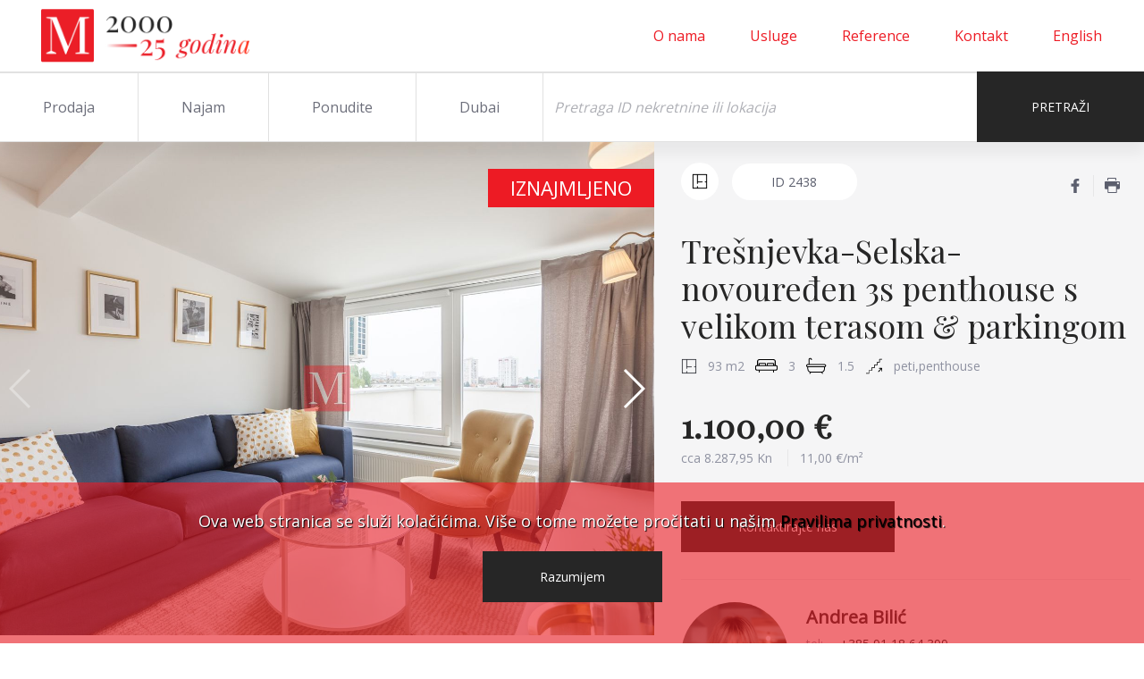

--- FILE ---
content_type: text/html; charset=UTF-8
request_url: https://metropola.hr/nekretnine/tresnjevka-selska-novoureden-3s-penthouse-s-velikom-terasom-parkingom-2438/
body_size: 28006
content:
<!doctype html>
<html lang="hr">
<head>
    <meta charset="utf-8">
    <meta name="viewport" content="width=device-width, initial-scale=1, shrink-to-fit=no">
    <meta name='robots' content='index, follow, max-image-preview:large, max-snippet:-1, max-video-preview:-1' />
<link rel="alternate" href="https://metropola.hr/nekretnine/tresnjevka-selska-novoureden-3s-penthouse-s-velikom-terasom-parkingom-2438/" hreflang="hr" />
<link rel="alternate" href="https://metropola.hr/en/nekretnine/tresnjevka-selska-just-renovated-2bed-penthouse-with-large-terrace-parking-2438/" hreflang="en" />

<!-- Google Tag Manager for WordPress by gtm4wp.com -->
<script data-cfasync="false" data-pagespeed-no-defer>
	var gtm4wp_datalayer_name = "dataLayer";
	var dataLayer = dataLayer || [];
</script>
<!-- End Google Tag Manager for WordPress by gtm4wp.com -->
	<!-- This site is optimized with the Yoast SEO plugin v22.1 - https://yoast.com/wordpress/plugins/seo/ -->
	<link rel="canonical" href="https://metropola.hr/nekretnine/tresnjevka-selska-novoureden-3s-penthouse-s-velikom-terasom-parkingom-2438/" />
	<meta property="og:locale" content="hr_HR" />
	<meta property="og:locale:alternate" content="en_GB" />
	<meta property="og:type" content="article" />
	<meta property="og:title" content="Trešnjevka-Selska-novouređen 3s penthouse s velikom terasom &amp; parkingom-2438 - Metropola-Agencija za nekretnine" />
	<meta property="og:description" content="Prekrasan, netom renoviran 3s penthouse s velikom terasom i pogledom na grad na Selskoj ulici. Sastoji se od ulaznog hodnika, kuhinje s blagovaonicom i dnevnim boravkom, 2 spavaće sobe, kupaonice i gostinjskog wc-a. Dolazi s parkingom u dvorištu. Odlična lokacija, neposredna blizina tramvaja, dućana i svih bitnih sadržaja. Agencijska provizija: 1 mjesečna najamnina + pdv." />
	<meta property="og:url" content="https://metropola.hr/nekretnine/tresnjevka-selska-novoureden-3s-penthouse-s-velikom-terasom-parkingom-2438/" />
	<meta property="og:site_name" content="Metropola-Agencija za nekretnine" />
	<meta property="article:publisher" content="https://www.facebook.com/metropola.hr/" />
	<meta property="article:modified_time" content="2019-07-01T12:51:58+00:00" />
	<meta name="twitter:card" content="summary_large_image" />
	<script type="application/ld+json" class="yoast-schema-graph">{"@context":"https://schema.org","@graph":[{"@type":"WebPage","@id":"https://metropola.hr/nekretnine/tresnjevka-selska-novoureden-3s-penthouse-s-velikom-terasom-parkingom-2438/","url":"https://metropola.hr/nekretnine/tresnjevka-selska-novoureden-3s-penthouse-s-velikom-terasom-parkingom-2438/","name":"Trešnjevka-Selska-novouređen 3s penthouse s velikom terasom & parkingom-2438 - Metropola-Agencija za nekretnine","isPartOf":{"@id":"https://metropola.hr/#website"},"datePublished":"2019-05-14T20:33:31+00:00","dateModified":"2019-07-01T12:51:58+00:00","breadcrumb":{"@id":"https://metropola.hr/nekretnine/tresnjevka-selska-novoureden-3s-penthouse-s-velikom-terasom-parkingom-2438/#breadcrumb"},"inLanguage":"hr","potentialAction":[{"@type":"ReadAction","target":["https://metropola.hr/nekretnine/tresnjevka-selska-novoureden-3s-penthouse-s-velikom-terasom-parkingom-2438/"]}]},{"@type":"BreadcrumbList","@id":"https://metropola.hr/nekretnine/tresnjevka-selska-novoureden-3s-penthouse-s-velikom-terasom-parkingom-2438/#breadcrumb","itemListElement":[{"@type":"ListItem","position":1,"name":"Home","item":"https://metropola.hr/"},{"@type":"ListItem","position":2,"name":"Trešnjevka-Selska-novouređen 3s penthouse s velikom terasom &#038; parkingom-2438"}]},{"@type":"WebSite","@id":"https://metropola.hr/#website","url":"https://metropola.hr/","name":"Metropola - Agencija za nekretnine","description":"Zagrebački brend za nekretnine-Pronađite svoj dom iz snova","publisher":{"@id":"https://metropola.hr/#organization"},"potentialAction":[{"@type":"SearchAction","target":{"@type":"EntryPoint","urlTemplate":"https://metropola.hr/?s={search_term_string}"},"query-input":"required name=search_term_string"}],"inLanguage":"hr"},{"@type":"Organization","@id":"https://metropola.hr/#organization","name":"Metropola d.o.o.","url":"https://metropola.hr/","logo":{"@type":"ImageObject","inLanguage":"hr","@id":"https://metropola.hr/#/schema/logo/image/","url":"https://metropola.hr/wp-content/uploads/g18.png","contentUrl":"https://metropola.hr/wp-content/uploads/g18.png","width":490,"height":152,"caption":"Metropola d.o.o."},"image":{"@id":"https://metropola.hr/#/schema/logo/image/"},"sameAs":["https://www.facebook.com/metropola.hr/","https://www.instagram.com/metropola.hr/","https://www.linkedin.com/in/metropola-agencija-za-nekretnine-3a23ab5b/"]}]}</script>
	<!-- / Yoast SEO plugin. -->


<link rel='dns-prefetch' href='//maps.googleapis.com' />
		<!-- This site uses the Google Analytics by ExactMetrics plugin v8.3.1 - Using Analytics tracking - https://www.exactmetrics.com/ -->
		<!-- Note: ExactMetrics is not currently configured on this site. The site owner needs to authenticate with Google Analytics in the ExactMetrics settings panel. -->
					<!-- No tracking code set -->
				<!-- / Google Analytics by ExactMetrics -->
		<script type="text/javascript">
/* <![CDATA[ */
window._wpemojiSettings = {"baseUrl":"https:\/\/s.w.org\/images\/core\/emoji\/14.0.0\/72x72\/","ext":".png","svgUrl":"https:\/\/s.w.org\/images\/core\/emoji\/14.0.0\/svg\/","svgExt":".svg","source":{"concatemoji":"https:\/\/metropola.hr\/wp-includes\/js\/wp-emoji-release.min.js?ver=6.4.7"}};
/*! This file is auto-generated */
!function(i,n){var o,s,e;function c(e){try{var t={supportTests:e,timestamp:(new Date).valueOf()};sessionStorage.setItem(o,JSON.stringify(t))}catch(e){}}function p(e,t,n){e.clearRect(0,0,e.canvas.width,e.canvas.height),e.fillText(t,0,0);var t=new Uint32Array(e.getImageData(0,0,e.canvas.width,e.canvas.height).data),r=(e.clearRect(0,0,e.canvas.width,e.canvas.height),e.fillText(n,0,0),new Uint32Array(e.getImageData(0,0,e.canvas.width,e.canvas.height).data));return t.every(function(e,t){return e===r[t]})}function u(e,t,n){switch(t){case"flag":return n(e,"\ud83c\udff3\ufe0f\u200d\u26a7\ufe0f","\ud83c\udff3\ufe0f\u200b\u26a7\ufe0f")?!1:!n(e,"\ud83c\uddfa\ud83c\uddf3","\ud83c\uddfa\u200b\ud83c\uddf3")&&!n(e,"\ud83c\udff4\udb40\udc67\udb40\udc62\udb40\udc65\udb40\udc6e\udb40\udc67\udb40\udc7f","\ud83c\udff4\u200b\udb40\udc67\u200b\udb40\udc62\u200b\udb40\udc65\u200b\udb40\udc6e\u200b\udb40\udc67\u200b\udb40\udc7f");case"emoji":return!n(e,"\ud83e\udef1\ud83c\udffb\u200d\ud83e\udef2\ud83c\udfff","\ud83e\udef1\ud83c\udffb\u200b\ud83e\udef2\ud83c\udfff")}return!1}function f(e,t,n){var r="undefined"!=typeof WorkerGlobalScope&&self instanceof WorkerGlobalScope?new OffscreenCanvas(300,150):i.createElement("canvas"),a=r.getContext("2d",{willReadFrequently:!0}),o=(a.textBaseline="top",a.font="600 32px Arial",{});return e.forEach(function(e){o[e]=t(a,e,n)}),o}function t(e){var t=i.createElement("script");t.src=e,t.defer=!0,i.head.appendChild(t)}"undefined"!=typeof Promise&&(o="wpEmojiSettingsSupports",s=["flag","emoji"],n.supports={everything:!0,everythingExceptFlag:!0},e=new Promise(function(e){i.addEventListener("DOMContentLoaded",e,{once:!0})}),new Promise(function(t){var n=function(){try{var e=JSON.parse(sessionStorage.getItem(o));if("object"==typeof e&&"number"==typeof e.timestamp&&(new Date).valueOf()<e.timestamp+604800&&"object"==typeof e.supportTests)return e.supportTests}catch(e){}return null}();if(!n){if("undefined"!=typeof Worker&&"undefined"!=typeof OffscreenCanvas&&"undefined"!=typeof URL&&URL.createObjectURL&&"undefined"!=typeof Blob)try{var e="postMessage("+f.toString()+"("+[JSON.stringify(s),u.toString(),p.toString()].join(",")+"));",r=new Blob([e],{type:"text/javascript"}),a=new Worker(URL.createObjectURL(r),{name:"wpTestEmojiSupports"});return void(a.onmessage=function(e){c(n=e.data),a.terminate(),t(n)})}catch(e){}c(n=f(s,u,p))}t(n)}).then(function(e){for(var t in e)n.supports[t]=e[t],n.supports.everything=n.supports.everything&&n.supports[t],"flag"!==t&&(n.supports.everythingExceptFlag=n.supports.everythingExceptFlag&&n.supports[t]);n.supports.everythingExceptFlag=n.supports.everythingExceptFlag&&!n.supports.flag,n.DOMReady=!1,n.readyCallback=function(){n.DOMReady=!0}}).then(function(){return e}).then(function(){var e;n.supports.everything||(n.readyCallback(),(e=n.source||{}).concatemoji?t(e.concatemoji):e.wpemoji&&e.twemoji&&(t(e.twemoji),t(e.wpemoji)))}))}((window,document),window._wpemojiSettings);
/* ]]> */
</script>
<style id='wp-emoji-styles-inline-css' type='text/css'>

	img.wp-smiley, img.emoji {
		display: inline !important;
		border: none !important;
		box-shadow: none !important;
		height: 1em !important;
		width: 1em !important;
		margin: 0 0.07em !important;
		vertical-align: -0.1em !important;
		background: none !important;
		padding: 0 !important;
	}
</style>
<link rel='stylesheet' id='wp-block-library-css' href='https://metropola.hr/wp-includes/css/dist/block-library/style.min.css?ver=6.4.7' type='text/css' media='all' />
<style id='classic-theme-styles-inline-css' type='text/css'>
/*! This file is auto-generated */
.wp-block-button__link{color:#fff;background-color:#32373c;border-radius:9999px;box-shadow:none;text-decoration:none;padding:calc(.667em + 2px) calc(1.333em + 2px);font-size:1.125em}.wp-block-file__button{background:#32373c;color:#fff;text-decoration:none}
</style>
<style id='global-styles-inline-css' type='text/css'>
body{--wp--preset--color--black: #000000;--wp--preset--color--cyan-bluish-gray: #abb8c3;--wp--preset--color--white: #ffffff;--wp--preset--color--pale-pink: #f78da7;--wp--preset--color--vivid-red: #cf2e2e;--wp--preset--color--luminous-vivid-orange: #ff6900;--wp--preset--color--luminous-vivid-amber: #fcb900;--wp--preset--color--light-green-cyan: #7bdcb5;--wp--preset--color--vivid-green-cyan: #00d084;--wp--preset--color--pale-cyan-blue: #8ed1fc;--wp--preset--color--vivid-cyan-blue: #0693e3;--wp--preset--color--vivid-purple: #9b51e0;--wp--preset--gradient--vivid-cyan-blue-to-vivid-purple: linear-gradient(135deg,rgba(6,147,227,1) 0%,rgb(155,81,224) 100%);--wp--preset--gradient--light-green-cyan-to-vivid-green-cyan: linear-gradient(135deg,rgb(122,220,180) 0%,rgb(0,208,130) 100%);--wp--preset--gradient--luminous-vivid-amber-to-luminous-vivid-orange: linear-gradient(135deg,rgba(252,185,0,1) 0%,rgba(255,105,0,1) 100%);--wp--preset--gradient--luminous-vivid-orange-to-vivid-red: linear-gradient(135deg,rgba(255,105,0,1) 0%,rgb(207,46,46) 100%);--wp--preset--gradient--very-light-gray-to-cyan-bluish-gray: linear-gradient(135deg,rgb(238,238,238) 0%,rgb(169,184,195) 100%);--wp--preset--gradient--cool-to-warm-spectrum: linear-gradient(135deg,rgb(74,234,220) 0%,rgb(151,120,209) 20%,rgb(207,42,186) 40%,rgb(238,44,130) 60%,rgb(251,105,98) 80%,rgb(254,248,76) 100%);--wp--preset--gradient--blush-light-purple: linear-gradient(135deg,rgb(255,206,236) 0%,rgb(152,150,240) 100%);--wp--preset--gradient--blush-bordeaux: linear-gradient(135deg,rgb(254,205,165) 0%,rgb(254,45,45) 50%,rgb(107,0,62) 100%);--wp--preset--gradient--luminous-dusk: linear-gradient(135deg,rgb(255,203,112) 0%,rgb(199,81,192) 50%,rgb(65,88,208) 100%);--wp--preset--gradient--pale-ocean: linear-gradient(135deg,rgb(255,245,203) 0%,rgb(182,227,212) 50%,rgb(51,167,181) 100%);--wp--preset--gradient--electric-grass: linear-gradient(135deg,rgb(202,248,128) 0%,rgb(113,206,126) 100%);--wp--preset--gradient--midnight: linear-gradient(135deg,rgb(2,3,129) 0%,rgb(40,116,252) 100%);--wp--preset--font-size--small: 13px;--wp--preset--font-size--medium: 20px;--wp--preset--font-size--large: 36px;--wp--preset--font-size--x-large: 42px;--wp--preset--spacing--20: 0.44rem;--wp--preset--spacing--30: 0.67rem;--wp--preset--spacing--40: 1rem;--wp--preset--spacing--50: 1.5rem;--wp--preset--spacing--60: 2.25rem;--wp--preset--spacing--70: 3.38rem;--wp--preset--spacing--80: 5.06rem;--wp--preset--shadow--natural: 6px 6px 9px rgba(0, 0, 0, 0.2);--wp--preset--shadow--deep: 12px 12px 50px rgba(0, 0, 0, 0.4);--wp--preset--shadow--sharp: 6px 6px 0px rgba(0, 0, 0, 0.2);--wp--preset--shadow--outlined: 6px 6px 0px -3px rgba(255, 255, 255, 1), 6px 6px rgba(0, 0, 0, 1);--wp--preset--shadow--crisp: 6px 6px 0px rgba(0, 0, 0, 1);}:where(.is-layout-flex){gap: 0.5em;}:where(.is-layout-grid){gap: 0.5em;}body .is-layout-flow > .alignleft{float: left;margin-inline-start: 0;margin-inline-end: 2em;}body .is-layout-flow > .alignright{float: right;margin-inline-start: 2em;margin-inline-end: 0;}body .is-layout-flow > .aligncenter{margin-left: auto !important;margin-right: auto !important;}body .is-layout-constrained > .alignleft{float: left;margin-inline-start: 0;margin-inline-end: 2em;}body .is-layout-constrained > .alignright{float: right;margin-inline-start: 2em;margin-inline-end: 0;}body .is-layout-constrained > .aligncenter{margin-left: auto !important;margin-right: auto !important;}body .is-layout-constrained > :where(:not(.alignleft):not(.alignright):not(.alignfull)){max-width: var(--wp--style--global--content-size);margin-left: auto !important;margin-right: auto !important;}body .is-layout-constrained > .alignwide{max-width: var(--wp--style--global--wide-size);}body .is-layout-flex{display: flex;}body .is-layout-flex{flex-wrap: wrap;align-items: center;}body .is-layout-flex > *{margin: 0;}body .is-layout-grid{display: grid;}body .is-layout-grid > *{margin: 0;}:where(.wp-block-columns.is-layout-flex){gap: 2em;}:where(.wp-block-columns.is-layout-grid){gap: 2em;}:where(.wp-block-post-template.is-layout-flex){gap: 1.25em;}:where(.wp-block-post-template.is-layout-grid){gap: 1.25em;}.has-black-color{color: var(--wp--preset--color--black) !important;}.has-cyan-bluish-gray-color{color: var(--wp--preset--color--cyan-bluish-gray) !important;}.has-white-color{color: var(--wp--preset--color--white) !important;}.has-pale-pink-color{color: var(--wp--preset--color--pale-pink) !important;}.has-vivid-red-color{color: var(--wp--preset--color--vivid-red) !important;}.has-luminous-vivid-orange-color{color: var(--wp--preset--color--luminous-vivid-orange) !important;}.has-luminous-vivid-amber-color{color: var(--wp--preset--color--luminous-vivid-amber) !important;}.has-light-green-cyan-color{color: var(--wp--preset--color--light-green-cyan) !important;}.has-vivid-green-cyan-color{color: var(--wp--preset--color--vivid-green-cyan) !important;}.has-pale-cyan-blue-color{color: var(--wp--preset--color--pale-cyan-blue) !important;}.has-vivid-cyan-blue-color{color: var(--wp--preset--color--vivid-cyan-blue) !important;}.has-vivid-purple-color{color: var(--wp--preset--color--vivid-purple) !important;}.has-black-background-color{background-color: var(--wp--preset--color--black) !important;}.has-cyan-bluish-gray-background-color{background-color: var(--wp--preset--color--cyan-bluish-gray) !important;}.has-white-background-color{background-color: var(--wp--preset--color--white) !important;}.has-pale-pink-background-color{background-color: var(--wp--preset--color--pale-pink) !important;}.has-vivid-red-background-color{background-color: var(--wp--preset--color--vivid-red) !important;}.has-luminous-vivid-orange-background-color{background-color: var(--wp--preset--color--luminous-vivid-orange) !important;}.has-luminous-vivid-amber-background-color{background-color: var(--wp--preset--color--luminous-vivid-amber) !important;}.has-light-green-cyan-background-color{background-color: var(--wp--preset--color--light-green-cyan) !important;}.has-vivid-green-cyan-background-color{background-color: var(--wp--preset--color--vivid-green-cyan) !important;}.has-pale-cyan-blue-background-color{background-color: var(--wp--preset--color--pale-cyan-blue) !important;}.has-vivid-cyan-blue-background-color{background-color: var(--wp--preset--color--vivid-cyan-blue) !important;}.has-vivid-purple-background-color{background-color: var(--wp--preset--color--vivid-purple) !important;}.has-black-border-color{border-color: var(--wp--preset--color--black) !important;}.has-cyan-bluish-gray-border-color{border-color: var(--wp--preset--color--cyan-bluish-gray) !important;}.has-white-border-color{border-color: var(--wp--preset--color--white) !important;}.has-pale-pink-border-color{border-color: var(--wp--preset--color--pale-pink) !important;}.has-vivid-red-border-color{border-color: var(--wp--preset--color--vivid-red) !important;}.has-luminous-vivid-orange-border-color{border-color: var(--wp--preset--color--luminous-vivid-orange) !important;}.has-luminous-vivid-amber-border-color{border-color: var(--wp--preset--color--luminous-vivid-amber) !important;}.has-light-green-cyan-border-color{border-color: var(--wp--preset--color--light-green-cyan) !important;}.has-vivid-green-cyan-border-color{border-color: var(--wp--preset--color--vivid-green-cyan) !important;}.has-pale-cyan-blue-border-color{border-color: var(--wp--preset--color--pale-cyan-blue) !important;}.has-vivid-cyan-blue-border-color{border-color: var(--wp--preset--color--vivid-cyan-blue) !important;}.has-vivid-purple-border-color{border-color: var(--wp--preset--color--vivid-purple) !important;}.has-vivid-cyan-blue-to-vivid-purple-gradient-background{background: var(--wp--preset--gradient--vivid-cyan-blue-to-vivid-purple) !important;}.has-light-green-cyan-to-vivid-green-cyan-gradient-background{background: var(--wp--preset--gradient--light-green-cyan-to-vivid-green-cyan) !important;}.has-luminous-vivid-amber-to-luminous-vivid-orange-gradient-background{background: var(--wp--preset--gradient--luminous-vivid-amber-to-luminous-vivid-orange) !important;}.has-luminous-vivid-orange-to-vivid-red-gradient-background{background: var(--wp--preset--gradient--luminous-vivid-orange-to-vivid-red) !important;}.has-very-light-gray-to-cyan-bluish-gray-gradient-background{background: var(--wp--preset--gradient--very-light-gray-to-cyan-bluish-gray) !important;}.has-cool-to-warm-spectrum-gradient-background{background: var(--wp--preset--gradient--cool-to-warm-spectrum) !important;}.has-blush-light-purple-gradient-background{background: var(--wp--preset--gradient--blush-light-purple) !important;}.has-blush-bordeaux-gradient-background{background: var(--wp--preset--gradient--blush-bordeaux) !important;}.has-luminous-dusk-gradient-background{background: var(--wp--preset--gradient--luminous-dusk) !important;}.has-pale-ocean-gradient-background{background: var(--wp--preset--gradient--pale-ocean) !important;}.has-electric-grass-gradient-background{background: var(--wp--preset--gradient--electric-grass) !important;}.has-midnight-gradient-background{background: var(--wp--preset--gradient--midnight) !important;}.has-small-font-size{font-size: var(--wp--preset--font-size--small) !important;}.has-medium-font-size{font-size: var(--wp--preset--font-size--medium) !important;}.has-large-font-size{font-size: var(--wp--preset--font-size--large) !important;}.has-x-large-font-size{font-size: var(--wp--preset--font-size--x-large) !important;}
.wp-block-navigation a:where(:not(.wp-element-button)){color: inherit;}
:where(.wp-block-post-template.is-layout-flex){gap: 1.25em;}:where(.wp-block-post-template.is-layout-grid){gap: 1.25em;}
:where(.wp-block-columns.is-layout-flex){gap: 2em;}:where(.wp-block-columns.is-layout-grid){gap: 2em;}
.wp-block-pullquote{font-size: 1.5em;line-height: 1.6;}
</style>
<link rel='stylesheet' id='contact-form-7-css' href='https://metropola.hr/wp-content/plugins/contact-form-7/includes/css/styles.css?ver=5.9.8' type='text/css' media='all' />
<link rel='stylesheet' id='bootstrap-css' href='https://metropola.hr/wp-content/themes/metropola/assets/styles/bootstrap.min.css?ver=4.1.11' type='text/css' media='all' />
<link rel='stylesheet' id='swiper-kln-css' href='https://metropola.hr/wp-content/themes/metropola/assets/styles/swiper.min.css?ver=4.2.61' type='text/css' media='all' />
<link rel='stylesheet' id='fancybox-css' href='https://metropola.hr/wp-content/themes/metropola/assets/styles/jquery.fancybox.min.css?ver=1.0.1' type='text/css' media='all' />
<link rel='stylesheet' id='tether-css' href='https://metropola.hr/wp-content/themes/metropola/assets/styles/tether.min.css?ver=1.0.1' type='text/css' media='all' />
<link rel='stylesheet' id='select-css' href='https://metropola.hr/wp-content/themes/metropola/assets/styles/select-theme-default.min.css?ver=1.0.1' type='text/css' media='all' />
<link rel='stylesheet' id='app-css' href='https://metropola.hr/wp-content/themes/metropola/assets/styles/app.min.css?ver=1.0.331' type='text/css' media='all' />
<script type="text/javascript" src="https://metropola.hr/wp-includes/js/jquery/jquery.min.js?ver=3.7.1" id="jquery-core-js"></script>
<script type="text/javascript" defer='defer' src="https://metropola.hr/wp-includes/js/jquery/jquery-migrate.min.js?ver=3.4.1" id="jquery-migrate-js"></script>
<script type="text/javascript" id="ajax-script-js-extra">
/* <![CDATA[ */
var ajax_obj = {"ajaxurl":"https:\/\/metropola.hr\/wp-admin\/admin-ajax.php"};
/* ]]> */
</script>
<script type="text/javascript" src="https://metropola.hr/wp-content/themes/metropola/assets/scripts/jquery-3.3.1.min.js?ver=6.4.7" id="ajax-script-js"></script>
<link rel="https://api.w.org/" href="https://metropola.hr/wp-json/" /><link rel="EditURI" type="application/rsd+xml" title="RSD" href="https://metropola.hr/xmlrpc.php?rsd" />
<meta name="generator" content="WordPress 6.4.7" />
<link rel='shortlink' href='https://metropola.hr/?p=12430' />
<link rel="alternate" type="application/json+oembed" href="https://metropola.hr/wp-json/oembed/1.0/embed?url=https%3A%2F%2Fmetropola.hr%2Fnekretnine%2Ftresnjevka-selska-novoureden-3s-penthouse-s-velikom-terasom-parkingom-2438%2F" />
<link rel="alternate" type="text/xml+oembed" href="https://metropola.hr/wp-json/oembed/1.0/embed?url=https%3A%2F%2Fmetropola.hr%2Fnekretnine%2Ftresnjevka-selska-novoureden-3s-penthouse-s-velikom-terasom-parkingom-2438%2F&#038;format=xml" />

<!-- Google Tag Manager for WordPress by gtm4wp.com -->
<!-- GTM Container placement set to footer -->
<script data-cfasync="false" data-pagespeed-no-defer>
	var dataLayer_content = {"pageTitle":"Trešnjevka-Selska-novouređen 3s penthouse s velikom terasom &amp; parkingom-2438 - Metropola-Agencija za nekretnine","pagePostType":"nekretnine","pagePostType2":"single-nekretnine","pagePostAuthorID":4,"pagePostAuthor":"Dominka Bilić","pagePostDate":"14 svibnja, 2019","pagePostDateYear":2019,"pagePostDateMonth":5,"pagePostDateDay":14,"pagePostDateDayName":"Utorak","pagePostDateHour":21,"pagePostDateMinute":33,"pagePostDateIso":"2019-05-14T21:33:31+01:00","pagePostDateUnix":1557869611,"pagePostTerms":{"language":["Hrvatski"],"post_translations":["pll_5cdb261c0f1fe"],"meta":{"re_realEstates_id":2438,"re_realEstates_code":"2438-1","re_types_name_hr":"stan","re_types_name_en":"flat","re_subTypes_name_hr":"Stan u zgradi","re_subTypes_name_en":"Flat in a building","re_action_name_hr":"najam","re_action_name_en":"rent","re_status_name_hr":"iznajmljeno","re_status_name_en":"active offer","loc_countries_name":"Hrvatska","loc_counties_name":"Grad Zagreb","loc_cities_name":"Zagreb","loc_cityAreas_name":"Trešnjevka - sjever","loc_quarters_name":"Trešnjevka","op_realEstates_gmapSync":"","re_realEstates_longitude":"","re_realEstates_latitude":"","re_realEstates_price":1100,"re_realEstates_priceM2":11.8300000000000000710542735760100185871124267578125,"op_realEstates_priceWithoutTaxes":"","re_realEstates_priceOld":"","op_realEstates_priceOnRequest":"","op_realEstates_utilitiesIncluded":"","re_realEstates_reservePrice":"","re_realEstates_area":93,"re_realEstates_infield":"","re_realEstates_warehouseArea":"","re_realEstates_parkingNO":"","re_realEstates_bedNO":"","re_realEstates_bathroomNO":1.5,"re_realEstates_roomsNO":3,"op_realEstates_openSpace":"","op_realEstates_roomApartment":"","re_realEstates_ceilingHeight":"","re_realEstates_flatsNO":"","re_realEstates_floorNO":"","re_realEstates_floorsNO":"","re_realEstates_actualAge":"","re_realEstates_movingIn":"","op_realEstates_newBuilding":"","op_realEstates_buildingPermit":"","op_realEstates_locationPermit":"","op_realEstates_inspectionCertificat":"","op_realEstates_seafront":"","di_realEstates_transportation":3,"di_realEstates_seaDistance":"","re_access_hr":"","re_access_en":"","re_agencyCommission_hr":"1 MJESEČNA NAJAMNINA + PDV","re_agencyCommission_en":"1  MONTHLY RENT + VAT","re_energyEfficiency_name":"","re_descriptions_hr":"Klima uređaj,Lift,Namješteno,Protuprovalna vrata,Ugradbeni ormar,Velika terasa","re_descriptions_en":"Air conditioning,Lift,Furnished,Security door,Built-in wardrobe,Large terrace","re_floorNO_hr":"peti,penthouse","re_floorNO_en":"fifth,penthouse","re_heating_hr":"Centralno etažno plinsko","re_heating_en":"Central (own) gas","re_infrastructure_hr":"","re_infrastructure_en":"","re_joinery_hr":"PVC stolarija","re_joinery_en":"PVC joinery","re_orientation_hr":"Istok","re_orientation_en":"East","re_propertyCondition_hr":"","re_propertyCondition_en":"","re_spaces_hr":"Ostava,Parking,Terasa","re_spaces_en":"Pantry,Parking,Terrace","re_transportation_hr":"Automobil,Tramvaj","re_transportation_en":"Car,Tram","re_realEstates_inserted":"2019-05-14 16:22:02","re_realEstates_edited":"2019-05-14 22:32:10","re_position_name_hr":"","re_position_name_en":"","re_realEstates_name":"","ag_agents_name":"Andrea","ag_agents_surname":"Bilić","ag_agents_email":"andrea@metropola.hr","ag_agents_phone":"+385 1 24 21 977","ag_agents_mobile":"+385 91 1 86 43 99","re_realEstates_portalName_hr":"Trešnjevka-Selska-novouređen 3s penthouse s velikom terasom & parkingom","re_realEstates_portalName_en":"Trešnjevka-Selska-just renovated 2bed penthouse with large terrace & parking","re_realEstates_description_hr":"Prekrasan, netom renoviran 3s penthouse s velikom terasom i pogledom na grad na Selskoj ulici.Sastoji se od ulaznog hodnika, kuhinje s blagovaonicom i dnevnim boravkom, 2 spavaće sobe, kupaonice i gostinjskog wc-a.Dolazi s parkingom u dvorištu.Odlična lokacija, neposredna blizina tramvaja, dućana i svih bitnih sadržaja.Agencijska provizija: 1 mjesečna najamnina + pdv.","re_realEstates_description_en":"Beautiful, just renovated 3-room penthouse with a large terrace offering city views on Selska street in Trešnjevka. It consists of an entrance hall, a kitchen with dining and living room, 2 bedrooms, a bathroom and guest toilet. Parking is secured in the yard of the building. Excellent location, close proximity to the tram, shops and all necessary amenities. Agency fee: 1 monthly rent + VAT.","re_photos":"[\"photos\/2438\/2438_14_1557843913.jpg\",\"photos\/2438\/2438_15_1557843920.jpg\",\"photos\/2438\/2438_13_1557843906.jpg\",\"photos\/2438\/2438_16_1557843926.jpg\",\"photos\/2438\/2438_17_1557843931.jpg\",\"photos\/2438\/2438_18_1557843940.jpg\",\"photos\/2438\/2438_11_1557843894.jpg\",\"photos\/2438\/2438_12_1557843900.jpg\",\"photos\/2438\/2438_4_1557843849.jpg\",\"photos\/2438\/2438_5_1557843855.jpg\",\"photos\/2438\/2438_6_1557843864.jpg\",\"photos\/2438\/2438_1_1557843833.jpg\",\"photos\/2438\/2438_7_1557843871.jpg\",\"photos\/2438\/2438_8_1557843876.jpg\",\"photos\/2438\/2438_3_1557843844.jpg\",\"photos\/2438\/2438_10_1557843887.jpg\",\"photos\/2438\/2438_2_1557843838.jpg\",\"photos\/2438\/2438_21_1557844303.jpg\",\"photos\/2438\/2438_19_1557844289.jpg\",\"photos\/2438\/2438_20_1557844296.jpg\"]","re_groundPlans":"[\"groundPlans\/2438\/2438_1_1557843942.jpg\"]","re_spaces_values":"","re_realEstates_address":""}},"postCountOnPage":1,"postCountTotal":1,"postID":12430,"postFormat":"standard"};
	dataLayer.push( dataLayer_content );
</script>
<script data-cfasync="false">
(function(w,d,s,l,i){w[l]=w[l]||[];w[l].push({'gtm.start':
new Date().getTime(),event:'gtm.js'});var f=d.getElementsByTagName(s)[0],
j=d.createElement(s),dl=l!='dataLayer'?'&l='+l:'';j.async=true;j.src=
'//www.googletagmanager.com/gtm.js?id='+i+dl;f.parentNode.insertBefore(j,f);
})(window,document,'script','dataLayer','GTM-WXCMWMS');
</script>
<!-- End Google Tag Manager for WordPress by gtm4wp.com --><style type="text/css">.recentcomments a{display:inline !important;padding:0 !important;margin:0 !important;}</style><link rel="icon" href="https://metropola.hr/wp-content/uploads/cropped-favicon-32x32.png" sizes="32x32" />
<link rel="icon" href="https://metropola.hr/wp-content/uploads/cropped-favicon-192x192.png" sizes="192x192" />
<link rel="apple-touch-icon" href="https://metropola.hr/wp-content/uploads/cropped-favicon-180x180.png" />
<meta name="msapplication-TileImage" content="https://metropola.hr/wp-content/uploads/cropped-favicon-270x270.png" />
    <meta name="designer" content="KLAN d.o.o. - https://www.klan.tech">
    <link href="https://fonts.googleapis.com/css?family=Open+Sans:300,400" rel="stylesheet">
    <link href="https://fonts.googleapis.com/css?family=Playfair+Display" rel="stylesheet">
    <title>Metropola-Agencija za nekretnine – Trešnjevka-Selska-novouređen 3s penthouse s velikom terasom &amp; parkingom-2438 - Metropola-Agencija za nekretnine</title>
    <meta property="og:image" content="https://metropola.hr/wp-content/uploads/files/photos/2438/2438_14_1557843913.jpg">	
	<!-- Global site tag (gtag.js) - Google Ads: 808952457 -->
<script async src="https://www.googletagmanager.com/gtag/js?id=AW-808952457"></script>
<script>
  window.dataLayer = window.dataLayer || [];
  function gtag(){dataLayer.push(arguments);}
  gtag('js', new Date());

  gtag('config', 'AW-808952457');
</script>

	<!-- Event snippet for Website visits conversion page -->
<script>
  gtag('event', 'conversion', {'send_to': 'AW-808952457/2Gc-CPGS3osBEInF3oED'});
</script>

    <script id="mcjs">!function(c,h,i,m,p){m=c.createElement(h),p=c.getElementsByTagName(h)[0],m.async=1,m.src=i,p.parentNode.insertBefore(m,p)}(document,"script","https://chimpstatic.com/mcjs-connected/js/users/410ed0bfa299b94885b194ebc/fe01bcb6472918a7ad453f8e2.js");</script>

</head>
<body data-rsssl=1 class="nekretnine-template-default single single-nekretnine postid-12430 wp-custom-logo elementor-default elementor-kit-17216" >

<svg aria-hidden="true" style="position: absolute; width: 0; height: 0; overflow: hidden;" version="1.1"
     xmlns="http://www.w3.org/2000/svg" xmlns:xlink="http://www.w3.org/1999/xlink">
    <defs>
        <symbol id="icon-metropola-linkedin" viewBox="0 0 32 32">
            <title>linkedin</title>
            <path d="M29 0h-26c-1.65 0-3 1.35-3 3v26c0 1.65 1.35 3 3 3h26c1.65 0 3-1.35 3-3v-26c0-1.65-1.35-3-3-3zM12 26h-4v-14h4v14zM10 10c-1.106 0-2-0.894-2-2s0.894-2 2-2c1.106 0 2 0.894 2 2s-0.894 2-2 2zM26 26h-4v-8c0-1.106-0.894-2-2-2s-2 0.894-2 2v8h-4v-14h4v2.481c0.825-1.131 2.087-2.481 3.5-2.481 2.488 0 4.5 2.238 4.5 5v9z"></path>
        </symbol>
        <symbol id="icon-metropola-instagram" viewBox="0 0 32 32">
            <title>instagram</title>
            <path d="M16 2.881c4.275 0 4.781 0.019 6.462 0.094 1.563 0.069 2.406 0.331 2.969 0.55 0.744 0.288 1.281 0.638 1.837 1.194 0.563 0.563 0.906 1.094 1.2 1.838 0.219 0.563 0.481 1.412 0.55 2.969 0.075 1.688 0.094 2.194 0.094 6.463s-0.019 4.781-0.094 6.463c-0.069 1.563-0.331 2.406-0.55 2.969-0.288 0.744-0.637 1.281-1.194 1.837-0.563 0.563-1.094 0.906-1.837 1.2-0.563 0.219-1.413 0.481-2.969 0.55-1.688 0.075-2.194 0.094-6.463 0.094s-4.781-0.019-6.463-0.094c-1.563-0.069-2.406-0.331-2.969-0.55-0.744-0.288-1.281-0.637-1.838-1.194-0.563-0.563-0.906-1.094-1.2-1.837-0.219-0.563-0.481-1.413-0.55-2.969-0.075-1.688-0.094-2.194-0.094-6.463s0.019-4.781 0.094-6.463c0.069-1.563 0.331-2.406 0.55-2.969 0.288-0.744 0.638-1.281 1.194-1.838 0.563-0.563 1.094-0.906 1.838-1.2 0.563-0.219 1.412-0.481 2.969-0.55 1.681-0.075 2.188-0.094 6.463-0.094zM16 0c-4.344 0-4.887 0.019-6.594 0.094-1.7 0.075-2.869 0.35-3.881 0.744-1.056 0.412-1.95 0.956-2.837 1.85-0.894 0.888-1.438 1.781-1.85 2.831-0.394 1.019-0.669 2.181-0.744 3.881-0.075 1.713-0.094 2.256-0.094 6.6s0.019 4.887 0.094 6.594c0.075 1.7 0.35 2.869 0.744 3.881 0.413 1.056 0.956 1.95 1.85 2.837 0.887 0.887 1.781 1.438 2.831 1.844 1.019 0.394 2.181 0.669 3.881 0.744 1.706 0.075 2.25 0.094 6.594 0.094s4.888-0.019 6.594-0.094c1.7-0.075 2.869-0.35 3.881-0.744 1.050-0.406 1.944-0.956 2.831-1.844s1.438-1.781 1.844-2.831c0.394-1.019 0.669-2.181 0.744-3.881 0.075-1.706 0.094-2.25 0.094-6.594s-0.019-4.887-0.094-6.594c-0.075-1.7-0.35-2.869-0.744-3.881-0.394-1.063-0.938-1.956-1.831-2.844-0.887-0.887-1.781-1.438-2.831-1.844-1.019-0.394-2.181-0.669-3.881-0.744-1.712-0.081-2.256-0.1-6.6-0.1v0z"></path>
            <path d="M16 7.781c-4.537 0-8.219 3.681-8.219 8.219s3.681 8.219 8.219 8.219 8.219-3.681 8.219-8.219c0-4.537-3.681-8.219-8.219-8.219zM16 21.331c-2.944 0-5.331-2.387-5.331-5.331s2.387-5.331 5.331-5.331c2.944 0 5.331 2.387 5.331 5.331s-2.387 5.331-5.331 5.331z"></path>
            <path d="M26.462 7.456c0 1.060-0.859 1.919-1.919 1.919s-1.919-0.859-1.919-1.919c0-1.060 0.859-1.919 1.919-1.919s1.919 0.859 1.919 1.919z"></path>
        </symbol>
        <symbol id="icon-metropola-bath" viewBox="0 0 32 32">
            <title>bath</title>
            <path d="M31.089 15.733c0-1.369-1.114-2.483-2.483-2.483h-23.541v-6.926c0.032-0.669 0.583-1.2 1.258-1.2s1.225 0.53 1.258 1.197l0 0.003c-0 0.009-0.001 0.020-0.001 0.031 0 0.382 0.31 0.691 0.691 0.691s0.691-0.31 0.691-0.691c0-0.011-0-0.022-0.001-0.033l0 0.002c-0.002-1.457-1.183-2.637-2.639-2.639h-0c-1.457 0.002-2.637 1.183-2.639 2.639v6.926h-1.199c-1.369 0-2.483 1.113-2.483 2.483 0 1.13 0.758 2.086 1.795 2.385 0.006 2.058 0.078 4.124 0.907 5.654 0.651 1.199 1.688 1.985 3.186 2.394l-0.714 1.338c-0.051 0.094-0.081 0.206-0.081 0.326 0 0.382 0.31 0.692 0.692 0.692 0.263 0 0.491-0.147 0.608-0.362l0.002-0.004 0.921-1.728c0.469 0.051 0.97 0.077 1.508 0.077h13.441c0.538 0 1.039-0.025 1.508-0.077l0.921 1.728c0.119 0.219 0.347 0.366 0.61 0.366 0.382 0 0.692-0.31 0.692-0.692 0-0.119-0.030-0.231-0.083-0.329l0.002 0.004-0.715-1.338c1.498-0.409 2.536-1.197 3.186-2.394 0.831-1.53 0.904-3.597 0.91-5.654 1.043-0.31 1.791-1.26 1.793-2.384v-0zM22.265 25.124h-13.441c-5.144 0-5.614-2.365-5.647-6.908h24.736c-0.033 4.541-0.504 6.906-5.647 6.906zM28.605 16.835h-26.122c-0.585-0.030-1.048-0.512-1.048-1.102s0.463-1.072 1.045-1.102l0.003-0h26.122c0.585 0.030 1.048 0.512 1.048 1.102s-0.463 1.072-1.045 1.102l-0.003 0z"></path>
        </symbol>
        <symbol id="icon-metropola-bed" viewBox="0 0 32 32">
            <title>bed</title>
            <path d="M29.727 14.886h-0.316v-5.188c-0.007-1.823-1.487-3.299-3.311-3.299-0.001 0-0.003 0-0.004 0h-20.191c-0.001 0-0.003 0-0.004 0-1.824 0-3.304 1.475-3.311 3.298v5.189h-0.316c-1.254 0-2.273 1.015-2.273 2.263v3.351c0 1.248 1.020 2.263 2.273 2.263h2.812v2.129c0 0.392 0.317 0.708 0.71 0.708 0.001 0 0.002 0 0.003 0 0.391 0 0.708-0.317 0.709-0.708v-2.129h18.985v2.129c0 0.392 0.32 0.708 0.712 0.708 0 0 0.001 0 0.001 0 0.391 0 0.708-0.317 0.709-0.708v-2.129h2.812c1.254 0 2.273-1.015 2.273-2.263v-3.351c0-1.248-1.020-2.263-2.273-2.263zM4.012 9.699c0-1.038 0.849-1.884 1.894-1.884h20.189c1.044 0 1.894 0.845 1.894 1.884v5.188h-0.913v-1.421c0-0.906-0.741-1.644-1.651-1.644h-7.29c-0.91 0-1.651 0.737-1.651 1.644v1.421h-0.97v-1.421c0-0.906-0.741-1.644-1.651-1.644h-7.29c-0.91 0-1.651 0.737-1.651 1.644v1.421h-0.911v-5.188zM17.907 14.886v-1.421c0-0.123 0.105-0.228 0.229-0.228h7.29c0.124 0 0.229 0.105 0.229 0.228v1.421h-7.748zM6.345 14.886v-1.421c0-0.123 0.105-0.228 0.23-0.228h7.288c0.124 0 0.23 0.105 0.23 0.228v1.421h-7.75zM30.578 20.5c-0.001 0.469-0.382 0.849-0.851 0.849 0 0 0 0 0 0h-27.453c0 0 0 0 0 0-0.469 0-0.85-0.38-0.851-0.849v-3.351c0-0.467 0.381-0.847 0.851-0.847h27.453c0.47 0 0.851 0.38 0.851 0.847v3.351z"></path>
        </symbol>
        <symbol id="icon-metropola-big-arrow" viewBox="0 0 32 32">
            <title>big-arrow</title>
            <path d="M24.239 7.784c-0.152-0.157-0.364-0.255-0.599-0.255s-0.448 0.098-0.599 0.254l-0 0c-0.15 0.156-0.243 0.368-0.243 0.602s0.093 0.446 0.243 0.602l-0-0 6.073 6.156h-28.274c-0.464 0.001-0.841 0.377-0.841 0.841 0 0.004 0 0.008 0 0.012v-0.001c0 0.471 0.373 0.863 0.84 0.863h28.273l-6.072 6.142c-0.324 0.341-0.324 0.889 0 1.214 0.336 0.34 0.873 0.34 1.198 0l7.511-7.614c0.155-0.153 0.251-0.365 0.251-0.6s-0.096-0.447-0.251-0.599l-0-0-7.512-7.619z"></path>
        </symbol>
        <symbol id="icon-metropola-facebook" viewBox="0 0 32 32">
            <title>facebook</title>
            <path d="M19.278 32v-14.4h4.92l0.802-6.4h-5.722v-3.116c0-1.648 0.048-3.284 2.64-3.284h2.622v-4.576c0-0.068-2.254-0.224-4.534-0.224-4.762 0-7.742 2.652-7.742 7.52v3.68h-5.264v6.4h5.26v14.4h7.020z"></path>
        </symbol>
        <symbol id="icon-metropola-favorite" viewBox="0 0 32 32">
            <title>favorite</title>
            <path d="M29.414 4.708c-1.597-1.58-3.795-2.556-6.22-2.556-0.014 0-0.029 0-0.043 0h0.002c-2.368 0.002-4.593 0.911-6.268 2.562l-0.875 0.862-0.89-0.875c-1.606-1.588-3.814-2.569-6.252-2.569-0.008 0-0.015 0-0.023 0h0.001c-2.362 0-4.587 0.909-6.255 2.554-1.6 1.561-2.592 3.739-2.592 6.148 0 0.011 0 0.023 0 0.034v-0.002c0 2.334 0.93 4.523 2.605 6.172l12.74 12.559c0.166 0.164 0.395 0.266 0.648 0.266 0.249 0 0.475-0.099 0.641-0.26l-0 0 12.768-12.538c1.604-1.567 2.598-3.751 2.598-6.168 0-0.005 0-0.009 0-0.013v0.001c0-0.012 0-0.027 0-0.041 0-2.405-0.99-4.578-2.584-6.135l-0.002-0.002zM28.113 15.789l-12.124 11.904-12.096-11.925c-1.271-1.242-2.059-2.974-2.059-4.889 0-0.003 0-0.006 0-0.009v0.001c0-1.852 0.725-3.59 2.054-4.896 1.268-1.253 3.012-2.027 4.936-2.027 0.008 0 0.015 0 0.023 0h-0.001c1.877 0 3.648 0.725 4.979 2.033l1.534 1.513c0.166 0.164 0.395 0.266 0.647 0.266s0.481-0.101 0.648-0.266l1.519-1.497c1.272-1.258 3.022-2.035 4.954-2.035 0.007 0 0.013 0 0.020 0h-0.001c1.873 0 3.637 0.721 4.966 2.027 1.329 1.31 2.054 3.051 2.054 4.9 0 0.009 0 0.020 0 0.031 0 1.909-0.786 3.635-2.053 4.87l-0.001 0.001z"></path>
        </symbol>
        <symbol id="icon-metropola-floor" viewBox="0 0 32 32">
            <title>floor</title>
            <path d="M25.635 2.909c-0.298 0-0.477 0.24-0.477 0.541v4.913h-3.805c-0.298 0-0.503 0.266-0.503 0.567v4.342h-4.372c-0.297 0-0.476 0.236-0.476 0.538v4.371h-4.343c-0.298 0-0.506 0.24-0.506 0.541v4.368h-4.374c-0.298 0-0.477 0.266-0.477 0.567v4.342h-4.847v1.091h5.324c0.298 0 0.602-0.223 0.602-0.524v-4.385h4.276c0.298 0 0.572-0.223 0.572-0.524v-4.385h4.247c0.298 0 0.602-0.249 0.602-0.55v-4.359h4.273c0.298 0 0.575-0.252 0.575-0.553v-4.356h3.709c0.297 0 0.601-0.223 0.601-0.524v-4.931h4.31v-1.091h-4.911"></path>
            <path d="M25.43 18.909c-0.397 0-0.719 0.342-0.719 0.765 0 0.422 0.32 0.765 0.719 0.765h2.23l-4.176 4.439c-0.131 0.142-0.211 0.332-0.211 0.54s0.080 0.399 0.212 0.541l-0-0.001c0.127 0.137 0.308 0.223 0.509 0.223v0c0.213-0.001 0.407-0.086 0.549-0.224l-0 0 4.567-4.815v3.113c0 0.422 0.32 0.765 0.719 0.765 0.397 0 0.719-0.343 0.719-0.765v-4.589c0-0.422-0.406-0.758-0.803-0.758h-4.313z"></path>
        </symbol>
        <symbol id="icon-metropola-house-dimensions" viewBox="0 0 32 32">
            <title>house-dimensions</title>
            <path fill="#5b5e6d" style="fill: var(--color1, #5b5e6d)"
                  d="M19.613 23.742v0c0 0 0 0 0 0 0-0.285 0.231-0.516 0.516-0.516 0 0 0.001 0 0.001 0-0.007 0 0.441-0.023 1.319-0.462l-0.003 0.001c0.070-0.036 0.15-0.056 0.234-0.056s0.164 0.020 0.231 0.054c0.878 0.439 1.325 0.462 1.33 0.462l0.001 0c0.278 0.012 0.499 0.24 0.499 0.521 0 0.002 0 0.004-0 0.006-0.005 0.281-0.23 0.506-0.511 0.506-0.099 0-0.611-0.024-1.55-0.459-0.94 0.436-1.452 0.459-1.55 0.459h0c-0 0-0.001 0-0.001 0-0.285 0-0.516-0.231-0.516-0.516 0 0 0 0 0 0zM8.824 6.744c0-0.291 0.242-0.527 0.541-0.527h19.241l-0.158-0.154c-0.098-0.094-0.159-0.227-0.159-0.373s0.061-0.279 0.159-0.373c0.211-0.206 0.553-0.206 0.765 0l1.080 1.054c0.097 0.095 0.157 0.227 0.157 0.373s-0.060 0.278-0.157 0.373l-1.081 1.054c-0.105 0.103-0.244 0.155-0.382 0.155s-0.277-0.052-0.382-0.155l-0-0c-0.098-0.094-0.158-0.226-0.158-0.372s0.061-0.278 0.158-0.373l0.158-0.155h-18.701v20.348l0.158-0.154c0.212-0.206 0.554-0.206 0.765 0 0.211 0.205 0.211 0.539 0 0.745l-1.082 1.054c-0.050 0.050-0.109 0.088-0.175 0.115-0.067 0.026-0.136 0.040-0.206 0.040s-0.14-0.014-0.207-0.040c-0.066-0.027-0.126-0.066-0.175-0.115l-1.081-1.054c-0.098-0.094-0.158-0.226-0.158-0.373s0.061-0.279 0.158-0.373c0.211-0.206 0.553-0.206 0.765 0l0.158 0.155v-20.876z"></path>
            <path fill="#5b5e6d" style="fill: var(--color1, #5b5e6d)"
                  d="M19.226 20.129c-0.357 0-0.645-0.231-0.645-0.516s0.289-0.516 0.645-0.516h1.29c0.356 0 0.645 0.231 0.645 0.516s-0.289 0.516-0.645 0.516c0 0.285-0.289 0.516-0.645 0.516s-0.645-0.231-0.645-0.516zM22.581 24.258c0.356 0 0.645 0.231 0.645 0.516s-0.289 0.516-0.645 0.516h-1.29c-0.356 0-0.645-0.231-0.645-0.516s0.289-0.516 0.645-0.516h1.29zM23.226 20.129v0c-0.285 0-0.516-0.231-0.516-0.516s0.231-0.516 0.516-0.516h1.032c0.285 0 0.516 0.231 0.516 0.516s-0.231 0.516-0.516 0.516v0c0 0.285-0.231 0.516-0.516 0.516s-0.516-0.231-0.516-0.516zM25.114 28.409c6.189 0 6.85 2.852 6.876 2.973 0.057 0.28-0.128 0.551-0.415 0.608l0.003-0.001c-0.036 0.008-0.074 0.012-0.112 0.012-0.251 0-0.462-0.176-0.515-0.415-0.003-0.009-0.389-1.363-3.188-1.914v1.812c0 0.285-0.237 0.516-0.53 0.516s-0.53-0.231-0.53-0.516v-1.964c-0.346-0.035-0.71-0.063-1.114-0.073-0.22 1.091-1.153 2.553-3.653 2.553-2.504 0-3.435-1.476-3.654-2.575l-0.022 0.001c-0.39 0.012-0.775 0.038-1.091 0.074v1.985c0 0.284-0.237 0.516-0.53 0.516s-0.53-0.232-0.53-0.516v-1.831c-2.801 0.557-3.187 1.925-3.191 1.942l-0.001 0.004c-0.060 0.228-0.268 0.396-0.515 0.396-0.040 0-0.080-0.004-0.114-0.012-0.282-0.061-0.463-0.325-0.407-0.6 0.025-0.122 0.686-2.995 6.876-2.995 0.292 0 0.53 0.231 0.53 0.516 0.003 0.209 0.101 2.065 2.649 2.065 2.618 0 2.648-1.96 2.648-2.043 0-0.285 0.237-0.516 0.53-0.516z"></path>
            <path fill="#5b5e6d" style="fill: var(--color1, #5b5e6d)"
                  d="M29.363 3.097h-21.094c-0.291 0-0.527 0.236-0.527 0.527s0.236 0.527 0.527 0.527h21.094c0.858 0 1.582 0.724 1.582 1.581v22.13c0 0.291 0.236 0.527 0.527 0.527s0.527-0.236 0.527-0.527v0-22.13c-0.002-1.455-1.182-2.633-2.637-2.634h-0z"></path>
            <path fill="#5b5e6d" style="fill: var(--color1, #5b5e6d)"
                  d="M16.084 20.878c0.050 0.863 0.26 2.782 1.141 4.099l0.114 0.172c0.671 1.018 1.794 2.721 4.597 2.721s3.925-1.703 4.597-2.721l0.114-0.172c0.882-1.317 1.091-3.236 1.141-4.099 0.634-0.221 1.080-0.812 1.083-1.508v-1.064h0.533c0.295 0 0.534-0.237 0.534-0.531v-2.125c0-0.074-0.015-0.143-0.042-0.206-0.007-0.017-0.021-0.028-0.029-0.044-0.025-0.045-0.050-0.090-0.085-0.125-0.018-0.018-0.041-0.026-0.060-0.041-0.035-0.026-0.068-0.056-0.108-0.072-0.026-0.011-0.056-0.010-0.083-0.017-0.041-0.010-0.079-0.026-0.123-0.026-0.657-1.803-1.992-3.816-5.87-4.559v-0.222c0-0.293-0.239-0.531-0.533-0.531h-2.134c-0.294 0-0.533 0.238-0.533 0.532v0.21c-3.215 0.566-5.12 2.71-5.863 4.571h-0.003c-0.295 0-0.534 0.238-0.534 0.532 0 0.047 0.015 0.090 0.027 0.133v1.992c0 0.293 0.239 0.531 0.533 0.531h0.507v1.063c0 0.698 0.453 1.293 1.082 1.508zM27.802 19.37c0 0.293-0.239 0.531-0.534 0.531s-0.533 0.237-0.533 0.531c0 0.025-0.015 2.518-0.978 3.956l-0.118 0.179c-0.625 0.946-1.478 2.242-3.705 2.242s-3.081-1.295-3.705-2.242l-0.118-0.179c-0.963-1.438-0.977-3.931-0.977-3.956-0.001-0.293-0.24-0.531-0.533-0.531 0 0 0 0 0 0v0c-0.294 0-0.533-0.238-0.533-0.532v-1.063h11.733v1.063zM15.029 16.182h2.106c0.294 0 0.534-0.238 0.534-0.532 0-0.293-0.239-0.531-0.534-0.531h-1.497c0.714-1.451 2.246-2.995 4.697-3.49v1.365c0 0.293 0.238 0.532 0.533 0.532s0.534-0.238 0.534-0.532v-2.125h1.066v2.125c0 0.293 0.238 0.532 0.534 0.532 0.294 0 0.533-0.238 0.533-0.532v-1.349c2.941 0.616 4.11 2.024 4.724 3.474h-1.524c-0.295 0-0.533 0.238-0.533 0.532s0.238 0.532 0.533 0.532h2.134v1.062h-13.84v-1.063zM10.297 30.933h-7.045c-1.196 0-2.168-0.957-2.168-2.133 0-1.177 0.972-2.134 2.168-2.134s2.168 0.957 2.168 2.134c0 0.294 0.243 0.533 0.542 0.533s0.542-0.239 0.542-0.533v-25.6c0-1.765-1.459-3.2-3.252-3.2s-3.252 1.435-3.252 3.2v25.6c0 1.764 1.459 3.2 3.252 3.2h7.045c0.299 0 0.542-0.239 0.542-0.534s-0.243-0.533-0.542-0.533zM1.084 3.2c0-1.177 0.972-2.134 2.168-2.134s2.168 0.957 2.168 2.134v23.221c-0.573-0.509-1.333-0.821-2.165-0.821-0.001 0-0.002 0-0.003 0h0c-0.001 0-0.002 0-0.003 0-0.832 0-1.591 0.311-2.168 0.824l0.003-0.003v-23.221z"></path>
        </symbol>
        <symbol id="icon-metropola-house-key" viewBox="0 0 32 32">
            <title>house-key</title>
            <path fill="#5b5e6d" style="fill: var(--color1, #5b5e6d)"
                  d="M2.271 24.201c0.061 0.026 0.132 0.041 0.207 0.041 0.149 0 0.283-0.060 0.381-0.157v0l8.779-8.732 8.776 8.732c0.153 0.153 0.385 0.199 0.587 0.117s0.332-0.279 0.332-0.495v-6.966c0-0.296-0.241-0.536-0.539-0.536-0.297 0-0.538 0.24-0.538 0.536v5.672l-8.235-8.195c-0.202-0.201-0.563-0.201-0.765 0l-8.238 8.195v-6.209h2.694c0.297 0 0.539-0.239 0.539-0.536v-0.535h1.077v0.536c0 0.296 0.242 0.536 0.539 0.536s0.539-0.24 0.539-0.536v-1.071c0-0.296-0.242-0.536-0.539-0.536h-2.155c-0.298 0-0.539 0.241-0.539 0.536v0.536h-2.694c-0.297 0-0.538 0.24-0.538 0.536v8.038c-0.001 0.217 0.131 0.413 0.332 0.495z"></path>
            <path fill="#5b5e6d" style="fill: var(--color1, #5b5e6d)"
                  d="M14.759 11.133c-1.349-1.204-2.153-2.961-2.153-4.769 0-3.51 2.828-6.364 6.303-6.364s6.302 2.855 6.302 6.363c0 3.509-2.827 6.364-6.303 6.364-0.683 0-1.357-0.11-1.999-0.327-0.276-0.093-0.424-0.393-0.331-0.671l0.001-0.004c0.070-0.208 0.266-0.358 0.498-0.358 0.059 0 0.116 0.010 0.166 0.027l-0.037-0.011c0.532 0.183 1.104 0.283 1.699 0.283 0.002 0 0.003 0 0.005 0 2.897 0 5.253-2.379 5.253-5.303s-2.356-5.303-5.253-5.303c-2.896 0-5.253 2.379-5.253 5.303 0 1.239 0.456 2.45 1.242 3.401 0.234-1.64 0.655-2.742 1.106-3.483-0.247-0.484-0.311-1.016-0.175-1.528l0.003-0.015c0.145-0.538 0.497-0.992 0.976-1.274l-0.009 0.005c0.309-0.184 0.671-0.29 1.057-0.29 0.194 0 0.383 0.027 0.546 0.074l0.015 0.003c0.535 0.148 0.985 0.504 1.261 0.985 0.579 1.012 0.234 2.312-0.769 2.898l0.002-0.001c-0.078 0.046-0.168 0.072-0.265 0.072-0.194 0-0.363-0.105-0.455-0.264l0.001 0.003c-0.046-0.079-0.072-0.17-0.072-0.268 0-0.195 0.105-0.365 0.263-0.46 0.502-0.293 0.674-0.942 0.383-1.449-0.139-0.245-0.366-0.421-0.637-0.494l0.007 0.002c-0.088-0.024-0.181-0.037-0.277-0.037-0.486 0-0.895 0.329-1.017 0.784-0.024 0.091-0.031 0.182-0.033 0.274 0.458-0.396 0.839-0.498 0.945-0.518l-0.003 0.001c0.035-0.007 0.070-0.011 0.107-0.011 0.254 0 0.466 0.182 0.514 0.426 0.056 0.283-0.122 0.558-0.398 0.622-0.068 0.020-2.217 0.723-2.217 6.906 0 1.844 0.442 3.182 1.051 3.182 1.005 0 1.050-2.1 1.050-2.121 0-0.293 0.235-0.53 0.525-0.53s0.525 0.237 0.525 0.53c0 1.182-0.442 3.182-2.101 3.182-1.316 0-2.101-1.586-2.101-4.242v0.001c0-0.005 0-0.010 0-0.016 0-0.556 0.019-1.107 0.052-1.58zM31.846 15.355c0.099 0.1 0.155 0.234 0.155 0.375v2.649c0 0.292-0.237 0.53-0.53 0.53h-2.648c-0.14 0-0.276-0.056-0.375-0.155l-0.53-0.53c-0.1-0.099-0.155-0.234-0.155-0.375v-1.060h-0.53c-0.292 0-0.53-0.237-0.53-0.53v-0.53h-1.060c-0.141 0-0.276-0.055-0.375-0.155l-0.53-0.531c-0.099-0.099-0.155-0.234-0.155-0.374v-1.059h-1.059c-0.14 0-0.276-0.056-0.375-0.155l-0.206-0.206c-0.096-0.096-0.155-0.228-0.155-0.375 0-0.293 0.237-0.53 0.53-0.53 0.146 0 0.279 0.059 0.374 0.155l0.051 0.052h1.37c0.292 0 0.53 0.237 0.53 0.53v1.369l0.22 0.22h1.368c0.293 0 0.53 0.237 0.53 0.53v0.53h0.53c0.293 0 0.53 0.237 0.53 0.53v1.37l0.219 0.219h1.899v-1.9l-5.346-5.347c-0.089-0.095-0.143-0.222-0.143-0.362 0-0.293 0.237-0.53 0.53-0.53 0.14 0 0.267 0.054 0.361 0.142l5.503 5.503zM13.32 23.579h3.197c0.294 0 0.533 0.234 0.533 0.521v4.173c0 0.287-0.238 0.521-0.533 0.521h-3.197c-0.294 0-0.533-0.234-0.533-0.522v-4.172c0-0.287 0.238-0.521 0.533-0.521zM13.853 27.751h2.132v-3.129h-2.132v3.129z"></path>
            <path fill="#5b5e6d" style="fill: var(--color1, #5b5e6d)"
                  d="M31.436 30.88h-5.861v-2.138c1.214-0.243 2.132-1.295 2.132-2.555 0-0.068-0.031-6.78-2.665-6.78s-2.664 6.712-2.664 6.78c0 1.259 0.917 2.313 2.131 2.555v2.139h-4.263v-5.998c0-0.289-0.238-0.522-0.532-0.522s-0.533 0.234-0.533 0.522v5.997h-7.459v-6.779c0-0.287-0.238-0.521-0.533-0.521h-4.263c-0.294 0-0.533 0.234-0.533 0.521v6.78h-2.132v-5.998c0-0.289-0.238-0.522-0.532-0.522s-0.533 0.234-0.533 0.522v5.997h-2.664c-0.294 0-0.533 0.234-0.533 0.522s0.239 0.522 0.533 0.522h30.903c0.294 0 0.533-0.234 0.533-0.521 0-0.289-0.238-0.522-0.533-0.522zM10.657 27.229h-0.533c-0.294 0-0.533 0.234-0.533 0.522s0.238 0.521 0.533 0.521h0.533v2.608h-3.197v-6.259h3.197v2.607zM23.444 26.187c0-2.599 0.712-5.737 1.598-5.737 0.885 0 1.598 3.138 1.598 5.737 0 0.862-0.717 1.565-1.598 1.565-0.882 0-1.598-0.702-1.598-1.565z"></path>
        </symbol>
        <symbol id="icon-metropola-house-price" viewBox="0 0 32 32">
            <title>house-price</title>
            <path fill="#5b5e6d" style="fill: var(--color1, #5b5e6d)"
                  d="M10.245 24.403c0.318 0 0.575 0.236 0.575 0.526v6.314c0 0.291-0.258 0.526-0.575 0.526s-0.575-0.236-0.575-0.526v-6.315c0-0.291 0.258-0.526 0.576-0.526zM3.223 22.953c0 0.292-0.258 0.53-0.576 0.529s-0.575-0.237-0.575-0.529v-4.236c0-0.293 0.258-0.53 0.575-0.53s0.576 0.237 0.576 0.53v4.235zM7.986 28.777c0.294 0 0.533 0.258 0.533 0.575s-0.238 0.576-0.533 0.576h-7.453c-0.294 0-0.533-0.258-0.533-0.576s0.238-0.575 0.533-0.575h7.453zM7.986 30.849c0.294 0 0.533 0.258 0.533 0.575s-0.238 0.575-0.533 0.575h-7.453c-0.294 0-0.533-0.258-0.533-0.575s0.238-0.575 0.533-0.575h7.453zM10.060 18.187c0.293 0 0.53 0.237 0.53 0.53v4.236c0 0.292-0.237 0.53-0.53 0.53s-0.53-0.237-0.53-0.53v-0.53h-3.177v0.53c0 0.292-0.237 0.53-0.53 0.53s-0.53-0.237-0.53-0.53v-4.236c0-0.293 0.237-0.53 0.53-0.53h4.236zM6.355 21.364h3.176v-2.118h-3.177v2.118zM7.986 26.705c0.294 0 0.533 0.258 0.533 0.575s-0.238 0.575-0.533 0.575h-7.453c-0.294 0-0.533-0.258-0.533-0.575s0.238-0.575 0.533-0.575h7.453zM7.986 24.403c0.294 0 0.533 0.258 0.533 0.575s-0.238 0.576-0.533 0.576h-7.453c-0.294 0-0.533-0.258-0.533-0.576s0.238-0.575 0.533-0.575h7.453zM18.187 10.59c0-1.143-0.981-2.072-2.187-2.072s-2.187 0.929-2.187 2.072c0 1.143 0.981 2.072 2.187 2.072s2.187-0.929 2.187-2.072zM14.906 10.59c0-0.571 0.49-1.036 1.094-1.036 0.602 0 1.093 0.465 1.093 1.036s-0.49 1.036-1.094 1.036c-0.603 0-1.094-0.465-1.094-1.036zM18.582 30.849c0.291 0 0.526 0.258 0.526 0.575s-0.236 0.575-0.526 0.575h-6.314c-0.291 0-0.526-0.258-0.526-0.575s0.236-0.575 0.526-0.575h6.315zM12.281 29.928c-0.298 0-0.54-0.258-0.54-0.575s0.242-0.576 0.54-0.576h4.445c0.299 0 0.54 0.258 0.54 0.576s-0.241 0.575-0.54 0.575h-4.445zM24.518 17.036c-4.126 0-7.482 3.356-7.482 7.482s3.356 7.482 7.482 7.482c4.125 0 7.482-3.356 7.482-7.482s-3.356-7.482-7.482-7.482zM24.518 30.931c-3.537 0-6.413-2.877-6.413-6.413s2.877-6.413 6.413-6.413c3.536 0 6.413 2.877 6.413 6.413s-2.877 6.413-6.413 6.413z"></path>
            <path fill="#5b5e6d" style="fill: var(--color1, #5b5e6d)"
                  d="M31.467 4.262c0.295 0 0.533 0.239 0.533 0.533v13.32c-0.001 0.294-0.24 0.532-0.534 0.532-0.147 0-0.28-0.059-0.376-0.155l-15.092-15.076-15.086 15.076c-0.096 0.097-0.23 0.157-0.378 0.157-0.294 0-0.533-0.238-0.533-0.533 0-0 0-0.001 0-0.001l-0.002-13.319v0c0-0 0-0.001 0-0.001 0-0.294 0.238-0.532 0.532-0.532 0.001 0 0.001 0 0.002 0h5.866v-1.065h-0.533c-0.295 0-0.534-0.238-0.534-0.533v-2.132c0-0.294 0.239-0.533 0.534-0.533h4.266c0.295 0 0.533 0.238 0.533 0.533v2.131c0 0.294-0.239 0.533-0.533 0.533h-0.533v1.066l1.068 0c0.286 0.009 0.516 0.244 0.516 0.533s-0.229 0.524-0.517 0.533h-1.6c-0.295 0-0.534-0.239-0.534-0.533v-2.132c0-0.294 0.239-0.533 0.534-0.533h0.533v-1.066h-3.2v1.065h0.533c0.295 0 0.534 0.238 0.534 0.533v2.132c0 0.294-0.239 0.533-0.534 0.533h-5.867v11.5l14.554-14.54c0.104-0.105 0.241-0.156 0.378-0.156h-0c0.001 0 0.001 0 0.002 0 0.147 0 0.28 0.060 0.377 0.156l14.556 14.541v-11.501l-9.599-0c-0.006 0-0.012 0-0.017 0-0.294 0-0.533-0.239-0.533-0.533s0.239-0.533 0.533-0.533c0.006 0 0.012 0 0.017 0h10.134zM24.518 21.856c-0.603 0-1.094 0.477-1.094 1.065s0.491 1.065 1.094 1.065c1.206 0 2.187 0.955 2.187 2.13 0 0.989-0.699 1.816-1.64 2.054v0.076c0 0.294-0.245 0.532-0.547 0.532s-0.547-0.238-0.547-0.532v-0.075c-0.94-0.238-1.64-1.065-1.64-2.054 0-0.294 0.245-0.533 0.547-0.533s0.546 0.238 0.546 0.533c0 0.587 0.491 1.065 1.094 1.065s1.093-0.477 1.093-1.065-0.49-1.065-1.093-1.065c-1.206 0-2.187-0.955-2.187-2.129 0-0.989 0.7-1.817 1.64-2.054v-0.076c0-0.293 0.245-0.532 0.547-0.532s0.547 0.238 0.547 0.532v0.075c0.941 0.238 1.64 1.065 1.64 2.054 0 0.294-0.244 0.533-0.547 0.533s-0.547-0.238-0.547-0.533c0-0.587-0.49-1.065-1.093-1.065zM12.283 27.856c-0.299 0-0.542-0.258-0.542-0.575s0.243-0.575 0.541-0.575h3.521c0.299 0 0.542 0.258 0.542 0.575s-0.243 0.575-0.542 0.575h-3.521z"></path>
            <path fill="#5b5e6d" style="fill: var(--color1, #5b5e6d)"
                  d="M12.892 18.717c0-0.293 0.237-0.53 0.53-0.53h4.236c0.293 0 0.53 0.237 0.53 0.53s-0.237 0.53-0.53 0.53h-3.707v3.706c0 0.292-0.237 0.53-0.53 0.53s-0.53-0.237-0.53-0.53v-4.235zM11.741 24.979c0-0.317 0.245-0.575 0.547-0.575h3.281c0.302 0 0.547 0.258 0.547 0.575s-0.245 0.575-0.547 0.575h-3.28c-0.302 0-0.547-0.258-0.547-0.575z"></path>
        </symbol>
        <symbol id="icon-metropola-house-search" viewBox="0 0 32 32">
            <title>house-search</title>
            <path fill="#5b5e6d" style="fill: var(--color1, #5b5e6d)"
                  d="M24.044 21.058v0c0.094-0.094 0.223-0.151 0.366-0.151s0.273 0.058 0.366 0.151l1.099 1.098c0.094 0.094 0.151 0.223 0.151 0.366 0 0.286-0.232 0.518-0.518 0.518-0.143 0-0.273-0.058-0.366-0.152l-1.098-1.098c-0.094-0.094-0.151-0.223-0.151-0.366s0.058-0.272 0.151-0.366zM29.899 11.853l-4.572-4.559c-0.095-0.095-0.154-0.226-0.154-0.37s0.059-0.276 0.154-0.37v0c0.095-0.095 0.226-0.153 0.371-0.153s0.276 0.059 0.371 0.153l5.777 5.76c0.095 0.095 0.154 0.226 0.154 0.37s-0.059 0.276-0.154 0.37l0-0c-0.095 0.095-0.226 0.153-0.371 0.153s-0.276-0.059-0.371-0.153l-0.154-0.153v4.495c0 0.289-0.235 0.523-0.525 0.523h-3.151c-0.29 0-0.525-0.234-0.525-0.523v-3.142c0-0.289 0.235-0.523 0.525-0.523s0.525 0.234 0.525 0.523v2.618h2.101v-5.020zM17.977 11.267l-0.001-0.001-4.8-4.712c-0.097-0.095-0.23-0.153-0.377-0.153s-0.28 0.058-0.377 0.153l0-0-5.867 5.76c-0.096 0.094-0.156 0.225-0.156 0.37s0.060 0.276 0.156 0.37l0 0c0.097 0.095 0.23 0.153 0.377 0.153s0.28-0.059 0.377-0.154l-0 0 0.156-0.153v4.495c0 0.289 0.238 0.524 0.533 0.524h3.734c0.294 0 0.533-0.235 0.533-0.523v-2.618h1.067v2.618c0 0.289 0.238 0.523 0.533 0.523h3.734c0.295 0 0.533-0.235 0.533-0.523v-4.495l0.156 0.153c0.097 0.095 0.23 0.154 0.377 0.154s0.28-0.059 0.377-0.154l-0 0c0.097-0.094 0.157-0.225 0.157-0.37s-0.060-0.276-0.157-0.37l-0-0-1.066-1.047zM17.066 16.872h-2.666v-2.618c0-0.289-0.238-0.523-0.534-0.523h-2.133c-0.295 0-0.534 0.234-0.534 0.523v2.618h-2.666v-5.020l4.266-4.188 4.266 4.189v5.020z"></path>
            <path fill="#5b5e6d" style="fill: var(--color1, #5b5e6d)"
                  d="M12.8 2.133c-5.882 0-10.667 4.785-10.667 10.667s4.785 10.667 10.667 10.667 10.667-4.785 10.667-10.667-4.785-10.667-10.667-10.667zM12.8 22.399c-5.293 0-9.6-4.307-9.6-9.6 0-5.292 4.307-9.599 9.6-9.599s9.6 4.307 9.6 9.599-4.307 9.6-9.6 9.6zM27.454 23.625l3.759 3.777c0.486 0.486 0.786 1.157 0.786 1.898 0 0.003 0 0.005 0 0.008v-0c0 0.002 0 0.005 0 0.007 0 0.741-0.3 1.413-0.786 1.899l-0 0c-0.483 0.486-1.153 0.787-1.893 0.787-0.001 0-0.003 0-0.004 0h0c-0.002 0-0.004 0-0.005 0-0.739 0-1.408-0.301-1.891-0.788l-6.358-6.387c-0.097-0.098-0.157-0.233-0.157-0.381s0.060-0.283 0.157-0.381l0-0c0.097-0.097 0.231-0.158 0.379-0.158s0.282 0.060 0.379 0.158l6.357 6.387c0.291 0.292 0.693 0.473 1.138 0.473s0.847-0.181 1.138-0.473c0.303-0.305 0.472-0.712 0.472-1.143s-0.168-0.837-0.472-1.143l-3.379-3.394-1.133 1.145c-0.097 0.098-0.231 0.159-0.38 0.159-0.148 0-0.282-0.060-0.378-0.157v0c-0.098-0.098-0.159-0.233-0.159-0.382 0-0.148 0.060-0.283 0.157-0.38l1.512-1.528c0.102-0.102 0.238-0.159 0.38-0.159v0c0 0 0 0 0 0 0.148 0 0.283 0.060 0.38 0.158z"></path>
            <path fill="#5b5e6d" style="fill: var(--color1, #5b5e6d)"
                  d="M25.6 12.8c0-7.058-5.742-12.8-12.8-12.8s-12.8 5.742-12.8 12.8c0 7.058 5.742 12.8 12.8 12.8s12.8-5.742 12.8-12.8zM12.8 24.534c-6.47 0-11.734-5.263-11.734-11.734s5.264-11.734 11.734-11.734c6.47 0 11.733 5.264 11.733 11.734s-5.263 11.734-11.733 11.734z"></path>
        </symbol>
        <symbol id="icon-metropola-layout" viewBox="0 0 32 32">
            <title>layout</title>
            <path stroke-width="0.5333" stroke-miterlimit="4" stroke-linecap="butt" stroke-linejoin="miter"
                  d="M30.222 4.276v-1.895c0-0.333-0.27-0.603-0.603-0.603v0h-27.237c-0.001 0-0.001 0-0.002 0-0.333 0-0.603 0.27-0.603 0.603 0 0 0 0 0 0v0 27.237c0 0.332 0.27 0.603 0.603 0.603h27.237c0.333 0 0.603-0.27 0.603-0.603v0-25.342h-1.204v12.32h-2.391c-0.010-0.001-0.021-0.001-0.033-0.001-0.333 0-0.603 0.27-0.603 0.603s0.27 0.603 0.603 0.603c0.012 0 0.023-0 0.034-0.001l-0.002 0h2.391v11.218h-17.196v-2.912c0-0.333-0.27-0.603-0.603-0.603s-0.603 0.27-0.603 0.603v2.914h-7.634v-26.037h7.634v17.273c0 0.333 0.27 0.603 0.603 0.603s0.603-0.27 0.603-0.603v0-2.455h9.013c0.010 0.001 0.021 0.001 0.033 0.001 0.333 0 0.603-0.27 0.603-0.603s-0.27-0.603-0.603-0.603c-0.012 0-0.023 0-0.034 0.001l0.002-0h-9.013v-13.614h17.198v1.294h1.204z"></path>
        </symbol>
        <symbol id="icon-metropola-maximize" viewBox="0 0 32 32">
            <title>maximize</title>
            <path fill="#fff" style="fill: var(--color2, #fff)"
                  d="M30.822 11.294c0.651 0 1.178-0.527 1.178-1.178v-8.937c0-0.651-0.527-1.178-1.178-1.178h-8.937c-0.651 0-1.178 0.528-1.178 1.178s0.528 1.178 1.178 1.178h7.759v7.759c0 0.651 0.528 1.178 1.178 1.178zM10.116 32v0c0.651 0 1.178-0.528 1.178-1.178s-0.528-1.178-1.178-1.178h-7.759v-7.759c0-0.651-0.528-1.178-1.178-1.178s-1.178 0.528-1.178 1.178v8.937c0 0.651 0.528 1.178 1.178 1.178h8.937z"></path>
            <path fill="#fff" style="fill: var(--color2, #fff)"
                  d="M19.179 12.821l0 0c0.219 0.22 0.523 0.357 0.858 0.357s0.639-0.136 0.858-0.357l10.748-10.748c0.21-0.218 0.34-0.515 0.34-0.842 0-0.671-0.544-1.214-1.214-1.214-0.327 0-0.624 0.129-0.842 0.339l-10.748 10.748c-0.22 0.22-0.355 0.523-0.355 0.858s0.136 0.639 0.355 0.858zM0.356 31.644l0 0c0.219 0.22 0.523 0.357 0.858 0.357s0.639-0.137 0.858-0.357l10.749-10.749c0.229-0.221 0.372-0.531 0.372-0.874 0-0.671-0.544-1.214-1.214-1.214-0.343 0-0.654 0.143-0.875 0.372l-10.748 10.748c-0.22 0.22-0.355 0.523-0.355 0.858s0.136 0.639 0.355 0.858z"></path>
        </symbol>
        <symbol id="icon-metropola-parkplace" viewBox="0 0 32 32">
            <title>parkplace</title>
            <path d="M2.001 13.010v9.964h28v-9.964h-28zM2.568 11.019c0-0.165 0.021-0.329 0.061-0.488l1.516-5.981c0.226-0.882 1.024-1.502 1.94-1.502h19.962c0.928 0 1.733 0.634 1.947 1.533l1.422 5.978c0.037 0.154 0.055 0.308 0.055 0.46h0.53c0.001 0 0.002 0 0.003 0 1.101 0 1.994 0.891 1.996 1.991v9.964c-0.002 1.101-0.895 1.993-1.996 1.993-0.002 0-0.003 0-0.005 0h-27.998c-0.001 0-0.003 0-0.005 0-1.101 0-1.994-0.892-1.996-1.993v-9.964c0.003-1.101 0.895-1.992 1.996-1.992 0.002 0 0.003 0 0.005 0h0.567zM7.138 5.041c-0.818 0-1.53 0.46-1.731 1.118l-1.091 4.84h23.387l-1.019-4.818c-0.19-0.669-0.91-1.14-1.737-1.14h-17.807z"></path>
            <path d="M4 24.968v1.992h2.001v-1.992h-2.001zM4 22.974h2.001c0.001 0 0.002 0 0.003 0 1.101 0 1.994 0.892 1.996 1.993v1.992c-0.002 1.101-0.895 1.993-1.996 1.993-0.002 0-0.003 0-0.005 0h-1.999c-0.001 0-0.003 0-0.005 0-1.101 0-1.994-0.892-1.996-1.993v-1.992c0.002-1.101 0.895-1.993 1.996-1.993 0.002 0 0.003 0 0.005 0h-0zM26.001 24.968v1.992h1.999v-1.992h-2.001zM26.001 22.974h1.999c0.001 0 0.003 0 0.005 0 1.101 0 1.994 0.892 1.996 1.993v1.992c-0.002 1.101-0.895 1.993-1.996 1.993-0.002 0-0.003 0-0.005 0h-2c-0.001 0-0.002 0-0.003 0-1.101 0-1.994-0.892-1.996-1.993v-1.992c0.002-1.101 0.895-1.993 1.996-1.993 0.002 0 0.003 0 0.005 0h-0zM5 16.997c-0.016 0.001-0.036 0.002-0.055 0.002-0.551 0-0.998-0.447-0.998-0.998s0.447-0.998 0.998-0.998c0.019 0 0.039 0.001 0.058 0.002l-0.003-0h4c0.016-0.001 0.036-0.002 0.055-0.002 0.551 0 0.998 0.447 0.998 0.998s-0.447 0.998-0.998 0.998c-0.019 0-0.039-0.001-0.058-0.002l0.003 0h-4zM23 16.997c-0.016 0.001-0.036 0.002-0.055 0.002-0.551 0-0.998-0.447-0.998-0.998s0.447-0.998 0.998-0.998c0.019 0 0.039 0.001 0.058 0.002l-0.003-0h4c0.016-0.001 0.036-0.002 0.055-0.002 0.551 0 0.998 0.447 0.998 0.998s-0.447 0.998-0.998 0.998c-0.019 0-0.039-0.001-0.058-0.002l0.003 0h-4z"></path>
        </symbol>
        <symbol id="icon-metropola-printer" viewBox="0 0 32 32">
            <title>printer</title>
            <path d="M7.529 1.882v3.765h-1.882v-3.765c0-1.040 0.843-1.882 1.882-1.882h15.059c1.040 0 1.882 0.843 1.882 1.882v3.765h-1.882v-3.765h-15.059zM30.001 7.529c1.105 0 1.999 0.915 1.999 2.039v12.235c0 1.128-0.894 2.040-1.999 2.040h-4v6.118c0 1.126-0.896 2.039-2.001 2.039h-16c-1.105 0-1.999-0.913-1.999-2.039v-6.118h-4c-1.105 0-2.001-0.911-2.001-2.040v-12.235c0-1.124 0.896-2.039 2.001-2.039h28zM8 29.961h16v-12.235h-16v12.235zM28 13.647c1.105 0 2.001-0.911 2.001-2.039 0-1.126-0.896-2.040-2.001-2.040s-1.999 0.915-1.999 2.040v-0.001c-0 0.007-0 0.015-0 0.022 0 1.108 0.893 2.007 1.999 2.018z"></path>
        </symbol>
        <symbol id="icon-metropola-twitter" viewBox="0 0 32 32">
            <title>twitter</title>
            <path d="M10.064 28.8c12.075 0 18.68-9.85 18.68-18.392 0-0.28 0-0.56-0.019-0.835 1.288-0.924 2.375-2.033 3.246-3.301l0.029-0.045c-1.098 0.493-2.372 0.851-3.707 1.010l-0.063 0.006c1.353-0.804 2.372-2.048 2.873-3.53l0.013-0.046c-1.201 0.714-2.598 1.259-4.085 1.555l-0.085 0.014c-1.211-1.257-2.908-2.037-4.788-2.037-1.739 0-3.322 0.668-4.506 1.761l0.005-0.004c-1.273 1.175-2.068 2.852-2.068 4.715 0 0.518 0.062 1.022 0.178 1.505l-0.009-0.044c-5.45-0.268-10.255-2.825-13.507-6.722l-0.024-0.030c-0.557 0.93-0.886 2.053-0.886 3.252 0 2.242 1.152 4.215 2.896 5.361l0.024 0.015c-1.098-0.032-2.12-0.328-3.014-0.825l0.034 0.017v0.082c0.002 3.078 2.205 5.726 5.267 6.336-0.516 0.145-1.11 0.228-1.722 0.228-0.439 0-0.868-0.043-1.283-0.124l0.042 0.007c0.859 2.634 3.325 4.437 6.133 4.49-2.223 1.731-5.056 2.775-8.132 2.775-0.559 0-1.109-0.034-1.65-0.101l0.065 0.007c2.843 1.818 6.31 2.898 10.029 2.898 0.012 0 0.025 0 0.037-0h-0.002z"></path>
        </symbol>
    </defs>
</svg>


<nav class="navigation navbar navbar-expand-lg sticky-top">

    <a class="navbar-brand navigation__logo navigation__logo--tablet" href="https://metropola.hr"><img
                src="https://metropola.hr/wp-content/uploads/logo-25-hr1.png" alt="Metropola logo" class="navigation__logo-img">
    </a>

    <button class="navbar-toggler collapsed" type="button" data-toggle="collapse" data-target="#navbarSupportedContent"
            aria-controls="navbarSupportedContent" aria-expanded="false" aria-label="Toggle navigation">
        <span class="icon-bar"></span>
        <span class="icon-bar"></span>
        <span class="icon-bar"></span>
    </button>

    <div class="navigation__collapse collapse navbar-collapse" id="navbarSupportedContent">

        <a class="navbar-brand navigation__logo" href="https://metropola.hr">
            <img src="	https://metropola.hr/wp-content/uploads/logo-25-hr1.png" alt="Metropola logo" class="navigation__logo-img">
            <img src="https://metropola.hr/wp-content/uploads/logo-25-hr1.png" alt="Metropola logo"
                 class="navigation__logo-small-img">

        </a>

        <ul class="navbar-nav navigation__list">
            <li id="menu-item-21" class="nav-item navigation__list-item menu-item menu-item-type-post_type menu-item-object-page menu-item-21"><a href="https://metropola.hr/o-nama/">O nama</a></li>
<li id="menu-item-22" class="nav-item navigation__list-item menu-item menu-item-type-post_type menu-item-object-page menu-item-22"><a href="https://metropola.hr/usluge/">Usluge</a></li>
<li id="menu-item-2170" class="nav-item navigation__list-item menu-item menu-item-type-post_type menu-item-object-page menu-item-2170"><a href="https://metropola.hr/reference/">Reference</a></li>
<li id="menu-item-20" class="nav-item navigation__list-item menu-item menu-item-type-post_type menu-item-object-page menu-item-20"><a href="https://metropola.hr/kontakt/">Kontakt</a></li>
<li id="menu-item-7677-en" class="lang-item lang-item-8 lang-item-en lang-item-first menu-item menu-item-type-custom menu-item-object-custom menu-item-7677-en"><a href="https://metropola.hr/en/nekretnine/tresnjevka-selska-just-renovated-2bed-penthouse-with-large-terrace-parking-2438/" hreflang="en-GB" lang="en-GB">English</a></li>
        </ul>
        <div class="flex-break"></div>
        <ul class="navigation__main">
            <li id="menu-item-31" class="navigation__main-item menu-item menu-item-type-post_type menu-item-object-page menu-item-31"><a href="https://metropola.hr/prodaja/">Prodaja</a></li>
<li id="menu-item-30" class="navigation__main-item menu-item menu-item-type-post_type menu-item-object-page menu-item-30"><a href="https://metropola.hr/najam/">Najam</a></li>
<li id="menu-item-29" class="navigation__main-item menu-item menu-item-type-post_type menu-item-object-page menu-item-29"><a href="https://metropola.hr/ponudite/">Ponudite</a></li>
<li id="menu-item-30513" class="navigation__main-item menu-item menu-item-type-post_type menu-item-object-page menu-item-30513"><a href="https://metropola.hr/dubai-projekti/">Dubai</a></li>
        </ul>
        <form class="navigation__search" role="search" method="get" action="https://metropola.hr/">
            <input class="form-control navigation__search-input" type="search" placeholder="Pretraga ID nekretnine ili lokacija"
               aria-label="Search" name="s" value="">
                <input class="btn navigation__search-button" type="submit" value="Pretraži"/>
        <input type="hidden" name="post_type" value="nekretnine"/>
</form>

    </div>
</nav>



<header>
    <section class="container-fluid nekretnina">
        <div class="row">
            <div class="col-lg-7 gallery-top-container">
                <div class="swiper-container gallery-top">
                    <div class="swiper-wrapper">
                        <a data-fancybox="swiper" href="https://metropola.hr/wp-content/uploads/files/photos/2438/2438_14_1557843913.jpg" class="swiper-slide swiper-slide-fancy" style="background-image:url('https://metropola.hr/wp-content/uploads/files/photos/2438/2438_14_1557843913.jpg')"></a><a data-fancybox="swiper" href="https://metropola.hr/wp-content/uploads/files/photos/2438/2438_15_1557843920.jpg" class="swiper-slide swiper-slide-fancy" style="background-image:url('https://metropola.hr/wp-content/uploads/files/photos/2438/2438_15_1557843920.jpg')"></a><a data-fancybox="swiper" href="https://metropola.hr/wp-content/uploads/files/photos/2438/2438_13_1557843906.jpg" class="swiper-slide swiper-slide-fancy" style="background-image:url('https://metropola.hr/wp-content/uploads/files/photos/2438/2438_13_1557843906.jpg')"></a><a data-fancybox="swiper" href="https://metropola.hr/wp-content/uploads/files/photos/2438/2438_16_1557843926.jpg" class="swiper-slide swiper-slide-fancy" style="background-image:url('https://metropola.hr/wp-content/uploads/files/photos/2438/2438_16_1557843926.jpg')"></a><a data-fancybox="swiper" href="https://metropola.hr/wp-content/uploads/files/photos/2438/2438_17_1557843931.jpg" class="swiper-slide swiper-slide-fancy" style="background-image:url('https://metropola.hr/wp-content/uploads/files/photos/2438/2438_17_1557843931.jpg')"></a><a data-fancybox="swiper" href="https://metropola.hr/wp-content/uploads/files/photos/2438/2438_18_1557843940.jpg" class="swiper-slide swiper-slide-fancy" style="background-image:url('https://metropola.hr/wp-content/uploads/files/photos/2438/2438_18_1557843940.jpg')"></a><a data-fancybox="swiper" href="https://metropola.hr/wp-content/uploads/files/photos/2438/2438_11_1557843894.jpg" class="swiper-slide swiper-slide-fancy" style="background-image:url('https://metropola.hr/wp-content/uploads/files/photos/2438/2438_11_1557843894.jpg')"></a><a data-fancybox="swiper" href="https://metropola.hr/wp-content/uploads/files/photos/2438/2438_12_1557843900.jpg" class="swiper-slide swiper-slide-fancy" style="background-image:url('https://metropola.hr/wp-content/uploads/files/photos/2438/2438_12_1557843900.jpg')"></a><a data-fancybox="swiper" href="https://metropola.hr/wp-content/uploads/files/photos/2438/2438_4_1557843849.jpg" class="swiper-slide swiper-slide-fancy" style="background-image:url('https://metropola.hr/wp-content/uploads/files/photos/2438/2438_4_1557843849.jpg')"></a><a data-fancybox="swiper" href="https://metropola.hr/wp-content/uploads/files/photos/2438/2438_5_1557843855.jpg" class="swiper-slide swiper-slide-fancy" style="background-image:url('https://metropola.hr/wp-content/uploads/files/photos/2438/2438_5_1557843855.jpg')"></a><a data-fancybox="swiper" href="https://metropola.hr/wp-content/uploads/files/photos/2438/2438_6_1557843864.jpg" class="swiper-slide swiper-slide-fancy" style="background-image:url('https://metropola.hr/wp-content/uploads/files/photos/2438/2438_6_1557843864.jpg')"></a><a data-fancybox="swiper" href="https://metropola.hr/wp-content/uploads/files/photos/2438/2438_1_1557843833.jpg" class="swiper-slide swiper-slide-fancy" style="background-image:url('https://metropola.hr/wp-content/uploads/files/photos/2438/2438_1_1557843833.jpg')"></a><a data-fancybox="swiper" href="https://metropola.hr/wp-content/uploads/files/photos/2438/2438_7_1557843871.jpg" class="swiper-slide swiper-slide-fancy" style="background-image:url('https://metropola.hr/wp-content/uploads/files/photos/2438/2438_7_1557843871.jpg')"></a><a data-fancybox="swiper" href="https://metropola.hr/wp-content/uploads/files/photos/2438/2438_8_1557843876.jpg" class="swiper-slide swiper-slide-fancy" style="background-image:url('https://metropola.hr/wp-content/uploads/files/photos/2438/2438_8_1557843876.jpg')"></a><a data-fancybox="swiper" href="https://metropola.hr/wp-content/uploads/files/photos/2438/2438_3_1557843844.jpg" class="swiper-slide swiper-slide-fancy" style="background-image:url('https://metropola.hr/wp-content/uploads/files/photos/2438/2438_3_1557843844.jpg')"></a><a data-fancybox="swiper" href="https://metropola.hr/wp-content/uploads/files/photos/2438/2438_10_1557843887.jpg" class="swiper-slide swiper-slide-fancy" style="background-image:url('https://metropola.hr/wp-content/uploads/files/photos/2438/2438_10_1557843887.jpg')"></a><a data-fancybox="swiper" href="https://metropola.hr/wp-content/uploads/files/photos/2438/2438_2_1557843838.jpg" class="swiper-slide swiper-slide-fancy" style="background-image:url('https://metropola.hr/wp-content/uploads/files/photos/2438/2438_2_1557843838.jpg')"></a><a data-fancybox="swiper" href="https://metropola.hr/wp-content/uploads/files/photos/2438/2438_21_1557844303.jpg" class="swiper-slide swiper-slide-fancy" style="background-image:url('https://metropola.hr/wp-content/uploads/files/photos/2438/2438_21_1557844303.jpg')"></a><a data-fancybox="swiper" href="https://metropola.hr/wp-content/uploads/files/photos/2438/2438_19_1557844289.jpg" class="swiper-slide swiper-slide-fancy" style="background-image:url('https://metropola.hr/wp-content/uploads/files/photos/2438/2438_19_1557844289.jpg')"></a><a data-fancybox="swiper" href="https://metropola.hr/wp-content/uploads/files/photos/2438/2438_20_1557844296.jpg" class="swiper-slide swiper-slide-fancy" style="background-image:url('https://metropola.hr/wp-content/uploads/files/photos/2438/2438_20_1557844296.jpg')"></a>                    </div>
                    <!-- Add Arrows -->
                    <div class="swiper-button-next swiper-button-white"></div>
                    <div class="swiper-button-prev swiper-button-white"></div>
                </div>
                <div class="swiper-container gallery-thumbs">
                    <div class="swiper-wrapper">
                        <div class="swiper-slide" style="background-image:url('https://metropola.hr/wp-content/uploads/files/photos/2438/2438_14_1557843913.jpg')"></div><div class="swiper-slide" style="background-image:url('https://metropola.hr/wp-content/uploads/files/photos/2438/2438_15_1557843920.jpg')"></div><div class="swiper-slide" style="background-image:url('https://metropola.hr/wp-content/uploads/files/photos/2438/2438_13_1557843906.jpg')"></div><div class="swiper-slide" style="background-image:url('https://metropola.hr/wp-content/uploads/files/photos/2438/2438_16_1557843926.jpg')"></div><div class="swiper-slide" style="background-image:url('https://metropola.hr/wp-content/uploads/files/photos/2438/2438_17_1557843931.jpg')"></div><div class="swiper-slide" style="background-image:url('https://metropola.hr/wp-content/uploads/files/photos/2438/2438_18_1557843940.jpg')"></div><div class="swiper-slide" style="background-image:url('https://metropola.hr/wp-content/uploads/files/photos/2438/2438_11_1557843894.jpg')"></div><div class="swiper-slide" style="background-image:url('https://metropola.hr/wp-content/uploads/files/photos/2438/2438_12_1557843900.jpg')"></div><div class="swiper-slide" style="background-image:url('https://metropola.hr/wp-content/uploads/files/photos/2438/2438_4_1557843849.jpg')"></div><div class="swiper-slide" style="background-image:url('https://metropola.hr/wp-content/uploads/files/photos/2438/2438_5_1557843855.jpg')"></div><div class="swiper-slide" style="background-image:url('https://metropola.hr/wp-content/uploads/files/photos/2438/2438_6_1557843864.jpg')"></div><div class="swiper-slide" style="background-image:url('https://metropola.hr/wp-content/uploads/files/photos/2438/2438_1_1557843833.jpg')"></div><div class="swiper-slide" style="background-image:url('https://metropola.hr/wp-content/uploads/files/photos/2438/2438_7_1557843871.jpg')"></div><div class="swiper-slide" style="background-image:url('https://metropola.hr/wp-content/uploads/files/photos/2438/2438_8_1557843876.jpg')"></div><div class="swiper-slide" style="background-image:url('https://metropola.hr/wp-content/uploads/files/photos/2438/2438_3_1557843844.jpg')"></div><div class="swiper-slide" style="background-image:url('https://metropola.hr/wp-content/uploads/files/photos/2438/2438_10_1557843887.jpg')"></div><div class="swiper-slide" style="background-image:url('https://metropola.hr/wp-content/uploads/files/photos/2438/2438_2_1557843838.jpg')"></div><div class="swiper-slide" style="background-image:url('https://metropola.hr/wp-content/uploads/files/photos/2438/2438_21_1557844303.jpg')"></div><div class="swiper-slide" style="background-image:url('https://metropola.hr/wp-content/uploads/files/photos/2438/2438_19_1557844289.jpg')"></div><div class="swiper-slide" style="background-image:url('https://metropola.hr/wp-content/uploads/files/photos/2438/2438_20_1557844296.jpg')"></div>                    </div>
                </div>
                <span class="nekretnina__sold">IZNAJMLJENO</span>            </div>
            <div class="col-lg-5">
                <div class="nekretnina__options">
                    <div class="nekretnina__layout                             ">
                        <svg class="icon icon-metropola-layout">
                            <use xlink:href="#icon-metropola-layout"></use>
                        </svg>

                        <a class="d-none" data-fancybox="gallery" href="https://metropola.hr/wp-content/uploads/files/groundPlans/2438/2438_1_1557843942.jpg"><img src="https://metropola.hr/wp-content/uploads/files/groundPlans/2438/2438_1_1557843942.jpg"></a>                    </div>
                    <div class="nekretnina__id"
                         data-id="2438">
                        <span>ID&nbsp</span>2438                    </div>
                    <ul class="nekretnina__options-list">
                        <li class="nekretnina__options-list-item d-none"><span
                                    class="nekretnina__changes">Follow changes</span>
                        </li>
                        <li class="nekretnina__options-list-item">
                            <svg class="icon icon-metropola-favorite nekretnina__favorite d-none">
                                <use xlink:href="#icon-metropola-favorite"></use>
                            </svg>
                        </li>
                        <li class="nekretnina__options-list-item">
                            <div class="nekretnina__facebook"
                                 onclick="window.open('https://www.facebook.com/sharer/sharer.php?u='+encodeURIComponent('https://metropola.hr/nekretnine/tresnjevka-selska-novoureden-3s-penthouse-s-velikom-terasom-parkingom-2438/'),'facebook-share-dialog','width=626,height=436'); return false;">
                                <svg class="icon icon-metropola-facebook">
                                    <use xlink:href="#icon-metropola-facebook"></use>
                                </svg>
                            </div>
                        </li>
                        <li class="nekretnina__options-list-item">
                            <svg class="icon icon-metropola-printer nekretnina__print"
                                 onClick="window.print();return false">
                                <use xlink:href="#icon-metropola-printer"></use>
                            </svg>
                        </li>
                    </ul>
                </div>
                <div class="nekretnina__info">
                    <h1 class="nekretnina__heading">
                                                    Trešnjevka-Selska-novouređen 3s penthouse s velikom terasom & parkingom                                            </h1>
                    <ul class="nekretnina__info-list">
                        <li class="nekretnina__info-list-item"><svg class="icon icon-metropola-layout nekretnina__info-icon"><use xlink:href="#icon-metropola-layout"></use></svg><span class="nekretnina__info-value">93 m2</span></li>                        <li class="nekretnina__info-list-item"><svg class="icon icon-metropola-bed nekretnina__info-icon"><use xlink:href="#icon-metropola-bed"></use></svg><span class="nekretnina__info-value">3</span></li>                        <li class="nekretnina__info-list-item"><svg class="icon icon-metropola-bath nekretnina__info-icon"><use xlink:href="#icon-metropola-bath"></use></svg><span class="nekretnina__info-value">1.5</span></li>                        
                                                    <li class="nekretnina__info-list-item"><svg class="icon icon-metropola-floor nekretnina__info-icon"><use xlink:href="#icon-metropola-floor"></use></svg><span class="nekretnina__info-value">peti,penthouse</span></li>                        
                    </ul>
                    <div class="nekretnina__pricing">
                            <span class="nekretnina__price">
                                                                            1.100,00 €                                                                </span>
                        <span class="nekretnina__price-converted 	                        ">cca 8.287,95 Kn</span>
                        <span class="nekretnina__price-per-m 	                        ">11,00 €/m²</span>
                    </div>
                                            <a href="https://metropola.hr/kontakt/?sifra-nekretnine=2438"
                           class="button nekretnina__button">Kontaktirajte nas</a>
                    

                                                <div class="nekretnina__agent nekretnina__agent--with-image">
                                <div class="nekretnina__agent-image">
                                    <img src="https://metropola.hr/wp-content/uploads/andrea.png" alt="">
                                </div>
                                <div class="nekretnina__agent-info">
                                <span class="nekretnina__agent-name">
                                Andrea                                Bilić                                </span>
                                    <span class="nekretnina__agent-contact">
                                    <span>
                                        tel: <a href="tel:+385911864399">+385 91 18 64 399</a>
                                    </span>
                                    <span>
                                        mob: <a href="tel:+38512421977">+385 1 24 21 977</a>
                                    </span>
                                </span>
                                </div>
                            </div>
                        

                </div>
            </div>
        </div>
    </section>
</header>

<main>
    <section class="section section--pt-100 section--pb-100 section--has-number">
        <span class="section__bg section__bg--left">01</span>
        <div class="container">
            <div class="row">
                <div class="col-sm-12 content">
                                            <h3>Opis nekretnine</h3>
                    

                                                <p> <p>Prekrasan, netom renoviran 3s penthouse s velikom terasom i pogledom na grad na Selskoj ulici.<br />
Sastoji se od ulaznog hodnika, kuhinje s blagovaonicom i dnevnim boravkom, 2 spavaće sobe, kupaonice i gostinjskog wc-a.<br />
Dolazi s parkingom u dvorištu.<br />
Odlična lokacija, neposredna blizina tramvaja, dućana i svih bitnih sadržaja.<br />
Agencijska provizija: 1 mjesečna najamnina + pdv.</p>
</p>

                        
                </div>
            </div>
        </div>
    </section>
    <section class="section section--pt-50 section--pb-100 section--pale-grey section--has-number">
        <span class="section__bg section__bg--right">02</span>
        <div class="container">
            <div class="row">
                <div class="col-sm-12">
                                            <div class="lists-section">
                            <h3 class="lists-section__heading">Ostali podaci</h3>
                            <ul class="lists-section__list">

                                <li class="lists-section__list-item"><span class="lists-section__list-heading">Tip ponude:</span><span class="lists-section__list-subheading">najam</span></li>
                                <li class="lists-section__list-item"><span class="lists-section__list-heading">Podtip nekretnine:</span><span class="lists-section__list-subheading">Stan u zgradi</span></li>
                                
                                
                                <li class="lists-section__list-item"><span class="lists-section__list-heading">Prijevoz:</span><span class="lists-section__list-subheading">Automobil,Tramvaj</span></li>
                                <li class="lists-section__list-item"><span class="lists-section__list-heading">Udaljenost prijevoza:</span><span class="lists-section__list-subheading">3 min</span></li>
                                <li class="lists-section__list-item"><span class="lists-section__list-heading">Grijanje:</span><span class="lists-section__list-subheading">Centralno etažno plinsko</span></li>
                                <li class="lists-section__list-item"><span class="lists-section__list-heading">Stolarija:</span><span class="lists-section__list-subheading">PVC stolarija</span></li>

                                <li class="lists-section__list-item"><span class="lists-section__list-heading">Orijentacija:</span><span class="lists-section__list-subheading">Istok</span></li>
                                

                            </ul>
                        </div>
                    

                                            <div class="lists-section"><h3 class="lists-section__heading">Prostori vezani uz nekretninu</h3><ul class="lists-section__list"><li class="lists-section__list-item"><span class="lists-section__list-subheading">Ostava</span></li><li class="lists-section__list-item"><span class="lists-section__list-subheading">Parking</span></li><li class="lists-section__list-item"><span class="lists-section__list-subheading">Terasa</span></li></ul></div>                        <div class="lists-section"><h3 class="lists-section__heading">Opis nekretnine</h3><ul class="lists-section__list"><li class="lists-section__list-item"><span class="lists-section__list-subheading">Klima uređaj</span></li><li class="lists-section__list-item"><span class="lists-section__list-subheading">Lift</span></li><li class="lists-section__list-item"><span class="lists-section__list-subheading">Namješteno</span></li><li class="lists-section__list-item"><span class="lists-section__list-subheading">Protuprovalna vrata</span></li><li class="lists-section__list-item"><span class="lists-section__list-subheading">Ugradbeni ormar</span></li><li class="lists-section__list-item"><span class="lists-section__list-subheading">Velika terasa</span></li></ul></div>                                                                    
                                            <p class="price-info">Prikazane cijene u Kn su okvirne i izračunate su na osnovu cijene u
                            Eurima
                            i srednjeg tečaja HNB u tekućem danu.</p>
                    
                </div>
            </div>
        </div>
    </section>

                    <section class="section section--pt-100 section--pb-100 dontprint section--has-number"><span class="section__bg section__bg--left">03</span><div class="container content"><div class="row"><div class="col-sm-12"><h3>Trešnjevka</h3></div><div class="col-lg-4"><p>Jedan od najvećih i najgušće naseljenih kvartova u Zagrebu zove se Trešnjevka. </p></div><div class="col-lg-4"><p>Zbog svoje veličine, administrativno se dijeli na dva dijela: sjever i jug.</p></div><div class="col-lg-4"><p><a class="button text-white" href="https://metropola.hr/kvart/tresnjevka/">Saznaj više</a></p></div></div></div></section>                <section
            class="section section--pt-100 section--pb-100 section--pale-grey section--has-number dontprint               d-none">
        <span class="section__bg section__bg--right">04</span>
        <div class="container content calc">
            <div class="row">
                <div class="col-sm-12 col-lg-6">
                                            <h3>Izračunajte ratu kredita za navedenu nekretninu</h3>
                        <p>Izražene brojke su samo primjer, za točne informacije obratite se vašoj banci ili
                            kreditnoj kući.</p>
                    
                </div>
                <div class="col-sm-12 col-lg-6 calculator-loan">
                                            <div class="form">
                            <div class="calc__input-container">
                                <label for="kolicina" class="calc__label">Traženi kredit (€)</label>
                                <input id="kolicina" class="calc__input amount" type="text" value="1100">                            </div>
                            <div class="calc__input-container">
                                <label for="kamata" class="calc__label">Kamatna stopa (%)</label>
                                <input id="kamata" class="calc__input rate" type="text" value="4%">
                            </div>
                            <div class="calc__input-container">
                                <label for="rok" class="calc__label">Razdoblje otplate (godine)</label>
                                <input id="rok" class="calc__input term" type="text" value="20y">
                            </div>
                            <div class="calc__input-container">
                                <label for="anuitet" class="calc__label">Mjesečni anuitet</label>
                                <div class="calc__input-container--result">
                                    <input id="anuitet" class="calc__input" type="text" value="">
                                </div>
                            </div>
                        </div>
                    
                </div>
            </div>
        </div>
    </section>
    <section class="section map-section dontprint"
             data-longitude=""
             data-latitude="">
        <div class="header__map">
            <div id="map"></div>
        </div>
    </section>
    <section class="section dontprint">
        <div class="container">
            <div class="row">
                <div class="col-sm-12">
                    <div class="agency-fee">
                                                    <h3>Agencijska provizija: 1 MJESEČNA NAJAMNINA + PDV</h3>                            <p>
                                Ukoliko za ovu nekretninu vidite niže oglašenu cijenu ista vrijedi kod nas!
                                <br>
                                Kupac je dužan potpisati agencijski nalog o posredovanju prije razgleda nekretnine.
                            </p>
                                                <div class="decorative-vertical-line"></div>
                    </div>
                </div>
            </div>
        </div>
    </section>

    <section class="section section--mb-30 dontprint">
        <div class="container">
            <div class="row">
                                        <div class="col-12">
                            <h2 class="section__heading text-center">Slične nekretnine</h2>
                            <h3 class="section__subheading section__subheading--small section__subheading--mb-60 text-center">
                                Pogledajte neke od sličnih nekretnina</h3>
                        </div>
                                            <div class="col-lg-4 col-md-6 property__item-container property__single-page">
                            <a href="https://metropola.hr/nekretnine/centar-gornji-grad-sarmantan-aktraktivan-3s-stan-1683/" class="property">
                                                                    <span class="property__sold">IZNAJMLJENO</span>                                                                <img src="https://metropola.hr/wp-content/uploads/files/photos/1683/1683_9_1543000428.jpg" alt="" class="property__img"/>                                                                    <h3 class="property__name">Centar-Gornji grad-šarmantan & aktraktivan 3s stan</h3>
                                    <h4 class="property__description">Šarmantan, unikatan stan od 150m2 na 1.katu gornjogradske palače u neposrednoj blizini ...                                    </h4>
                                                                <ul class="property__info-list">
                                    <li class="property__info-list-item"><svg class="icon icon-metropola-layout property__info-icon"><use xlink:href="#icon-metropola-layout"></use></svg><span class="property__info-value">150 m2</span></li>                                    <li class="property__info-list-item"><svg class="icon icon-metropola-bed property__info-icon"><use xlink:href="#icon-metropola-bed"></use></svg><span class="property__info-value">7</span></li>                                    <li class="property__info-list-item"><svg class="icon icon-metropola-bath property__info-icon"><use xlink:href="#icon-metropola-bath"></use></svg><span class="property__info-value">2</span></li>                                                                    </ul>
                                <span class="property__price">
                                                                            1.650,00 €                                                                        </span>
                            </a>
                        </div>
                                            <div class="col-lg-4 col-md-6 property__item-container property__single-page">
                            <a href="https://metropola.hr/nekretnine/sestine-predivan-stan-190m2-okruzen-zelenilom-1178/" class="property">
                                                                    <span class="property__sold">IZNAJMLJENO</span>                                                                <img src="https://metropola.hr/wp-content/uploads/files/photos/1178/1178_1_1557492559.jpg" alt="" class="property__img"/>                                                                    <h3 class="property__name">Šestine-predivan stan 190m2 okružen zelenilom</h3>
                                    <h4 class="property__description">Predivan, prostran, osvijetljen stan od 190m2 & terasa.Stan je raspoređen na 3 poluetaž...                                    </h4>
                                                                <ul class="property__info-list">
                                    <li class="property__info-list-item"><svg class="icon icon-metropola-layout property__info-icon"><use xlink:href="#icon-metropola-layout"></use></svg><span class="property__info-value">190 m2</span></li>                                    <li class="property__info-list-item"><svg class="icon icon-metropola-bed property__info-icon"><use xlink:href="#icon-metropola-bed"></use></svg><span class="property__info-value">6</span></li>                                    <li class="property__info-list-item"><svg class="icon icon-metropola-bath property__info-icon"><use xlink:href="#icon-metropola-bath"></use></svg><span class="property__info-value">2</span></li>                                                                    </ul>
                                <span class="property__price">
                                                                            2.000,00 €                                                                        </span>
                            </a>
                        </div>
                                            <div class="col-lg-4 col-md-6 property__item-container property__single-page">
                            <a href="https://metropola.hr/nekretnine/pantovcak-lijep-nenamjesten-6s-duplex-s-terasama-garazom-liftom-2767/" class="property">
                                                                    <span class="property__sold">IZNAJMLJENO</span>                                                                <img src="https://metropola.hr/wp-content/uploads/files/photos/2767/2767_1_1588064729.jpg" alt="" class="property__img"/>                                                                    <h3 class="property__name">Pantovčak-lijep nenamješten 6s duplex s terasama, garažom & liftom</h3>
                                    <h4 class="property__description">Lijep, nenamješten dvoetažni 6s stan smješten na drugom katu moderne urbane vile s lift...                                    </h4>
                                                                <ul class="property__info-list">
                                    <li class="property__info-list-item"><svg class="icon icon-metropola-layout property__info-icon"><use xlink:href="#icon-metropola-layout"></use></svg><span class="property__info-value">240 m2</span></li>                                    <li class="property__info-list-item"><svg class="icon icon-metropola-bed property__info-icon"><use xlink:href="#icon-metropola-bed"></use></svg><span class="property__info-value">6</span></li>                                    <li class="property__info-list-item"><svg class="icon icon-metropola-bath property__info-icon"><use xlink:href="#icon-metropola-bath"></use></svg><span class="property__info-value">2.5</span></li>                                                                    </ul>
                                <span class="property__price">
                                                                            2.000,00 €                                                                        </span>
                            </a>
                        </div>
                                </div>
        </div>
    </section>

    <section class="section section--mb-30 dontprint">
        <div class="container">
            <div class="row">
                                        <div class="col-12">
                            <h2 class="section__heading section__heading--mt-30 text-center ">Nekretnine u
                                blizini</h2>
                            <h3 class="section__subheading section__subheading--small section__subheading--mb-60 text-center">
                                Pogledajte neke od obližnjih nekretnina</h3>
                        </div>
                                            <div class="col-lg-4 col-md-6 property__item-container property__single-page">
                            <a href="https://metropola.hr/nekretnine/tresnjevka-prostran-3s-stan-s-balkonimagarazom-4359/" class="property">
                                                                                                                                    <img src="https://metropola.hr/wp-content/uploads/files/photos/4359/4359_1_1757067387.jpg" alt="" class="property__img"/>                                                                    <h3 class="property__name">Trešnjevka-prostran 3s stan s balkonima&garažom</h3>
                                    <h4 class="property__description">Lijep i ugodan 3s stan od 85 m2 u dobro održavanoj zgradi na vrlo traženoj lokaciji – u...                                    </h4>
                                                                <ul class="property__info-list">
                                    <li class="property__info-list-item"><svg class="icon icon-metropola-layout property__info-icon"><use xlink:href="#icon-metropola-layout"></use></svg><span class="property__info-value">85 m2</span></li>                                    <li class="property__info-list-item"><svg class="icon icon-metropola-bed property__info-icon"><use xlink:href="#icon-metropola-bed"></use></svg><span class="property__info-value">3</span></li>                                    <li class="property__info-list-item"><svg class="icon icon-metropola-bath property__info-icon"><use xlink:href="#icon-metropola-bath"></use></svg><span class="property__info-value">1.5</span></li>                                                                    </ul>
                                <span class="property__price">
                                                                            900,00 €                                                                        </span>
                            </a>
                        </div>
                                            <div class="col-lg-4 col-md-6 property__item-container property__single-page">
                            <a href="https://metropola.hr/nekretnine/tresnjevka-lijep-4s-dvoetazni-stan-s-garazombalkonom-4351/" class="property">
                                                                                                                                    <img src="https://metropola.hr/wp-content/uploads/files/photos/4351/4351_1_1755688374.jpg" alt="" class="property__img"/>                                                                    <h3 class="property__name">Trešnjevka-lijep 4s dvoetažni stan s garažom&balkonom</h3>
                                    <h4 class="property__description">Odličan dvoetažni stan površine 120 m2, smješten na 4. i 5. katu uredne zgrade s liftom...                                    </h4>
                                                                <ul class="property__info-list">
                                    <li class="property__info-list-item"><svg class="icon icon-metropola-layout property__info-icon"><use xlink:href="#icon-metropola-layout"></use></svg><span class="property__info-value">120 m2</span></li>                                    <li class="property__info-list-item"><svg class="icon icon-metropola-bed property__info-icon"><use xlink:href="#icon-metropola-bed"></use></svg><span class="property__info-value">4</span></li>                                    <li class="property__info-list-item"><svg class="icon icon-metropola-bath property__info-icon"><use xlink:href="#icon-metropola-bath"></use></svg><span class="property__info-value">1</span></li>                                                                    </ul>
                                <span class="property__price">
                                                                            1.600,00 €                                                                        </span>
                            </a>
                        </div>
                                            <div class="col-lg-4 col-md-6 property__item-container property__single-page">
                            <a href="https://metropola.hr/nekretnine/tresnjevka-selska-cesta-lijepprostran-3s-stan-s-loggiom-4343/" class="property">
                                                                                                                                    <img src="https://metropola.hr/wp-content/uploads/files/photos/4343/4343_5_1754303149.jpg" alt="" class="property__img"/>                                                                    <h3 class="property__name">Trešnjevka-Selska cesta-lijep&prostran 3s stan s loggiom</h3>
                                    <h4 class="property__description">Lijep i prostran 3s stan od 60 m2 na 6. katu sigurne zgrade s liftom, na popularnoj lok...                                    </h4>
                                                                <ul class="property__info-list">
                                    <li class="property__info-list-item"><svg class="icon icon-metropola-layout property__info-icon"><use xlink:href="#icon-metropola-layout"></use></svg><span class="property__info-value">60 m2</span></li>                                    <li class="property__info-list-item"><svg class="icon icon-metropola-bed property__info-icon"><use xlink:href="#icon-metropola-bed"></use></svg><span class="property__info-value">3</span></li>                                                                                                        </ul>
                                <span class="property__price">
                                                                            800,00 €                                                                        </span>
                            </a>
                        </div>
                                </div>
        </div>
    </section>


    <section class="section section--mb-30 dontprint">
        <div class="container">
            <div class="row">
                            </div>
        </div>
    </section>
</main>


<footer>

    <script type="text/javascript">
    jQuery(document).ready(function ($) {
        var email_regex = /^[a-zA-Z0-9._-]+@[a-zA-Z0-9.-]+\.[a-zA-Z]{2,4}$/i;

        $('.email-widget__input').keyup(function () {
            var email = $(this).val();

            if (!email_regex.test(email)) {
                $('.email-subscribe').attr("disabled", true);

            } else if (email_regex.test(email)) {
                $('.email-subscribe').removeAttr("disabled");

            }
        });

        $('.email-subscribe').click(function (e) {
            e.preventDefault();
            // We'll pass this variable to the PHP function example_ajax_request
            // This does the ajax request
            var email = $('.email-widget__input').val();
            $.ajax({
                url: ajax_obj.ajaxurl, // or example_ajax_obj.ajaxurl if using on frontend
                data: {
                    'action': 'subscribe_ajax_request',
                    'email': email
                },
                success: function (data) {
                    // This outputs the result of the ajax request
                    console.log(data);

                    var json = JSON.parse(data);
                    var duplikat = json.data.response[0];
                    var uspjeh = json.data.response;

                    if (duplikat) {
                        $('.email-widget__response.alert-warning.hr').removeClass('d-none').text('Već ste pretplaćeni na naš newsletter');
                        $('.email-widget__response.alert-warning.en').removeClass('d-none').text('You are already subscribed to our newsletter');
                        $('.email-widget__response.alert-success').addClass('d-none')
                    } else if (uspjeh) {
                        $('.email-widget__response.alert-success.hr').removeClass('d-none').text('Uspješno ste se prijavili na naš newsletter');
                        $('.email-widget__response.alert-success.en').removeClass('d-none').text('You have successfully subscribed to our newsletter');
                        $('.email-widget__response.alert-warning').addClass('d-none')

                    }
                },
                error: function (errorThrown) {
                    console.log(errorThrown);
                }
            });
            console.log('poslano i primljeno nazad');
        });
    });
</script>

<section class="section section--border-top section--border-bottom">
    <div class="container">
        <div class="row">
            <div class="col-12 email-widget">
                                    <div class="email-widget__container">
                        <span class="email-widget__heading">Pretplatite se na naš newsletter</span>
                        <span class="email-widget__subheading">Primajte dvotjedni izbor jedinstvenih nekretnina za prodaju i najam</span>
                    </div>
                    <input class="email-widget__input" type="email"
                           placeholder="Email adresa">
                    <button disabled class="button button--smaller-padding email-widget__button email-subscribe">
                        Pretplati
                        se
                    </button>
                    <div class="email-widget__response alert-success hr d-none"></div>
                    <div class="email-widget__response alert-warning hr d-none"></div>
                            </div>
        </div>
    </div>
</section>
    <section class="section section--border-bottom section--dark-grey">
        <div class="container">
            <div class="row lists-footer">
                <div class="col-lg-12 col-md-12 text-center">
                                            <a class="lists-footer__logo" href="https://metropola.hr">
                            <img src="https://metropola.hr/wp-content/uploads/logo-footer-hr-25.png" alt="Metropola logo" class="">
                        </a>
                    
                </div>
                <div class="col-lg-3 col-md-3 col-sm-3 col-6">
                    <ul class="lists-footer__list">
                        <li id="menu-item-196" class="nolink menu-item menu-item-type-custom menu-item-object-custom menu-item-196"><a href="#">O nama</a></li>
<li id="menu-item-181" class="menu-item menu-item-type-post_type menu-item-object-page menu-item-181"><a href="https://metropola.hr/o-nama/">Naša firma</a></li>
<li id="menu-item-186" class="menu-item menu-item-type-post_type menu-item-object-page menu-item-186"><a href="https://metropola.hr/opci-uvjeti/">Opći uvjeti</a></li>
<li id="menu-item-11262" class="menu-item menu-item-type-post_type menu-item-object-page menu-item-11262"><a href="https://metropola.hr/pravila-privatnosti/">Pravila privatnosti</a></li>
<li id="menu-item-7485" class="menu-item menu-item-type-post_type menu-item-object-page menu-item-7485"><a href="https://metropola.hr/izjava-o-odricanju-odgovornosti/">Izjava o odricanju odgovornosti</a></li>
<li id="menu-item-187" class="menu-item menu-item-type-post_type menu-item-object-page menu-item-187"><a href="https://metropola.hr/kontakt/">Kontaktirajte nas</a></li>
<li id="menu-item-7733" class="menu-item menu-item-type-post_type menu-item-object-page menu-item-7733"><a href="https://metropola.hr/karijere/">Karijere</a></li>
                    </ul>
                </div>
                <div class="col-lg-3 col-md-3 col-sm-3 col-6">
                    <ul class="lists-footer__list">
                        <li id="menu-item-195" class="nolink menu-item menu-item-type-custom menu-item-object-custom menu-item-195"><a href="#">Naše usluge</a></li>
<li id="menu-item-191" class="menu-item menu-item-type-post_type menu-item-object-page menu-item-191"><a href="https://metropola.hr/usluge/">Pronađi moj dom iz snova</a></li>
<li id="menu-item-192" class="menu-item menu-item-type-post_type menu-item-object-page menu-item-192"><a href="https://metropola.hr/usluge/">Selidbe i transferi</a></li>
<li id="menu-item-193" class="menu-item menu-item-type-post_type menu-item-object-page menu-item-193"><a href="https://metropola.hr/usluge/">Koliko vrijedi moja nekretnina?</a></li>
<li id="menu-item-194" class="menu-item menu-item-type-post_type menu-item-object-page menu-item-194"><a href="https://metropola.hr/usluge/">Prodajte ili iznajmite nekretninu</a></li>
                    </ul>
                </div>
                <div class="col-lg-3 col-md-3 col-sm-3 col-6">
                    <ul class="lists-footer__list">
                        <li id="menu-item-197" class="nolink menu-item menu-item-type-custom menu-item-object-custom menu-item-197"><a href="#">Prodaja</a></li>
<li id="menu-item-198" class="menu-item menu-item-type-custom menu-item-object-custom menu-item-198"><a href="/prodaja/?type=flat">Stanovi</a></li>
<li id="menu-item-199" class="menu-item menu-item-type-custom menu-item-object-custom menu-item-199"><a href="/prodaja/?type=house">Kuće i vile</a></li>
<li id="menu-item-200" class="menu-item menu-item-type-custom menu-item-object-custom menu-item-200"><a href="/prodaja/?type=business%20premises">Poslovni prostori</a></li>
<li id="menu-item-201" class="menu-item menu-item-type-custom menu-item-object-custom menu-item-201"><a href="/prodaja/?type=land%20plot">Zemljišta</a></li>
                    </ul>
                </div>
                <div class="col-lg-3 col-md-3 col-sm-3 col-6">
                    <ul class="lists-footer__list">
                        <li id="menu-item-202" class="nolink menu-item menu-item-type-custom menu-item-object-custom menu-item-202"><a href="#">Najam</a></li>
<li id="menu-item-203" class="menu-item menu-item-type-custom menu-item-object-custom menu-item-203"><a href="/najam/?type=flat">Stanovi</a></li>
<li id="menu-item-204" class="menu-item menu-item-type-custom menu-item-object-custom menu-item-204"><a href="/najam/?type=house">Kuće i vile</a></li>
<li id="menu-item-205" class="menu-item menu-item-type-custom menu-item-object-custom menu-item-205"><a href="/najam/?type=business%20premises">Poslovni prostori</a></li>
                    </ul>
                </div>
            </div>
        </div>
    </section>
    <section class="section">
        <div class="container">
            <div class="row">
                <div class="col-12 footer-top">
                    <ul class="footer-top__list">
                        <li class="footer-top__list-item"><a
                                    href="https://www.metropola.hr">METROPOLA d.o.o.</a></li>
                        <li class="footer-top__list-item"><a
                                    href="https://maps.google.com/?q=Preradovićeva+20,+10000+Zagreb,+Hrvatska"
                                    target="_blank">Preradovićeva 20, 10000 Zagreb, Hrvatska</a></li>
                        <li class="footer-top__list-item"><a
                                    href="tel:+385(1)2421977">T + 385 (1) 2421 977</a>
                        </li>
                        <li class="footer-top__list-item"><a
                                    href="tel:+385(1)2421977">F + 385 (1) 2421 977</a>
                        </li>
                        <li class="footer-top__list-item"><a href="mailto:info@metropola.hr">info@metropola.hr </a></li>
                    </ul>
                    <a class="footer-top__social" target="_blank" href="https://www.facebook.com/metropola.hr/">
                        <svg class="icon icon-metropola-facebook">
                            <use xlink:href="#icon-metropola-facebook"></use>
                        </svg>
                    </a>
                    <a class="footer-top__social" target="_blank" href="https://www.instagram.com/metropola.hr/">
                        <svg class="icon icon-metropola-instagram">
                            <use xlink:href="#icon-metropola-instagram"></use>
                        </svg>
                    </a>
                    <a class="footer-top__social" target="_blank" href="https://www.instagram.com/metropola.hr/">
                        <svg class="icon icon-metropola-linkedin">
                            <use xlink:href="#icon-metropola-linkedin"></use>
                        </svg>
                    </a>

                </div>
            </div>
        </div>
    </section>
    <section class="section section--grey">
        <div class="container">
            <div class="row">
                <div class="col-12 footer-bottom">
                    Metropola d.o.o. © 2000. - 2025.                </div>
            </div>
        </div>
    </section>
</footer>
<div id="cookie-notice">
    <div class="cookie-container">
                    <span id="cookie-text">Ova web stranica se služi kolačićima. Više o tome možete pročitati u našim <a
                        href="/pravila-privatnosti/">Pravilima privatnosti</a>.</span>
            <a href="#" id="cookie-accept" class="button">Razumijem</a>
            </div>
</div>


<!-- GTM Container placement set to footer -->
<!-- Google Tag Manager (noscript) -->
				<noscript><iframe src="https://www.googletagmanager.com/ns.html?id=GTM-WXCMWMS" height="0" width="0" style="display:none;visibility:hidden" aria-hidden="true"></iframe></noscript>
<!-- End Google Tag Manager (noscript) --><script type="text/javascript" defer='defer' src="https://metropola.hr/wp-includes/js/dist/vendor/wp-polyfill-inert.min.js?ver=3.1.2" id="wp-polyfill-inert-js"></script>
<script type="text/javascript" defer='defer' src="https://metropola.hr/wp-includes/js/dist/vendor/regenerator-runtime.min.js?ver=0.14.0" id="regenerator-runtime-js"></script>
<script type="text/javascript" defer='defer' src="https://metropola.hr/wp-includes/js/dist/vendor/wp-polyfill.min.js?ver=3.15.0" id="wp-polyfill-js"></script>
<script type="text/javascript" defer='defer' src="https://metropola.hr/wp-includes/js/dist/hooks.min.js?ver=c6aec9a8d4e5a5d543a1" id="wp-hooks-js"></script>
<script type="text/javascript" defer='defer' src="https://metropola.hr/wp-includes/js/dist/i18n.min.js?ver=7701b0c3857f914212ef" id="wp-i18n-js"></script>
<script type="text/javascript" id="wp-i18n-js-after">
/* <![CDATA[ */
wp.i18n.setLocaleData( { 'text direction\u0004ltr': [ 'ltr' ] } );
/* ]]> */
</script>
<script type="text/javascript" defer='defer' src="https://metropola.hr/wp-content/plugins/contact-form-7/includes/swv/js/index.js?ver=5.9.8" id="swv-js"></script>
<script type="text/javascript" id="contact-form-7-js-extra">
/* <![CDATA[ */
var wpcf7 = {"api":{"root":"https:\/\/metropola.hr\/wp-json\/","namespace":"contact-form-7\/v1"},"cached":"1"};
/* ]]> */
</script>
<script type="text/javascript" id="contact-form-7-js-translations">
/* <![CDATA[ */
( function( domain, translations ) {
	var localeData = translations.locale_data[ domain ] || translations.locale_data.messages;
	localeData[""].domain = domain;
	wp.i18n.setLocaleData( localeData, domain );
} )( "contact-form-7", {"translation-revision-date":"2024-07-22 08:32:18+0000","generator":"GlotPress\/4.0.1","domain":"messages","locale_data":{"messages":{"":{"domain":"messages","plural-forms":"nplurals=3; plural=(n % 10 == 1 && n % 100 != 11) ? 0 : ((n % 10 >= 2 && n % 10 <= 4 && (n % 100 < 12 || n % 100 > 14)) ? 1 : 2);","lang":"hr"},"This contact form is placed in the wrong place.":["Ovaj obrazac za kontaktiranje postavljen je na krivo mjesto."],"Error:":["Gre\u0161ka:"]}},"comment":{"reference":"includes\/js\/index.js"}} );
/* ]]> */
</script>
<script type="text/javascript" defer='defer' src="https://metropola.hr/wp-content/plugins/contact-form-7/includes/js/index.js?ver=5.9.8" id="contact-form-7-js"></script>
<script type="text/javascript" defer='defer' src="https://metropola.hr/wp-content/plugins/duracelltomi-google-tag-manager/dist/js/gtm4wp-form-move-tracker.js?ver=1.20.3" id="gtm4wp-form-move-tracker-js"></script>
<script type="text/javascript" src="https://metropola.hr/wp-content/themes/metropola/assets/scripts/jquery-3.3.1.min.js?ver=3.1.11" id="jqueryjs-js"></script>
<script type="text/javascript" defer='defer' src="https://metropola.hr/wp-content/themes/metropola/assets/scripts/popper.min.js?ver=1.14.31" id="popper-js"></script>
<script type="text/javascript" defer='defer' src="https://metropola.hr/wp-content/themes/metropola/assets/scripts/bootstrap.min.js?ver=4.1.11" id="bootstrap-js"></script>
<script type="text/javascript" defer='defer' src="https://metropola.hr/wp-content/themes/metropola/assets/scripts/swiper.min.js?ver=4.2.61" id="swiper-kln-js"></script>
<script type="text/javascript" defer='defer' src="https://metropola.hr/wp-content/themes/metropola/assets/scripts/jquery.fancybox.min.js?ver=1.0.1" id="fancybox-js"></script>
<script type="text/javascript" defer='defer' src="https://metropola.hr/wp-content/themes/metropola/assets/scripts/jquery.accrue.js?ver=1.0.1" id="accrue-js"></script>
<script type="text/javascript" defer='defer' src="https://metropola.hr/wp-content/themes/metropola/assets/scripts/tether.js?ver=1.4.41" id="tether-js"></script>
<script type="text/javascript" defer='defer' src="https://metropola.hr/wp-content/themes/metropola/assets/scripts/select.js?ver=1.4.41" id="select-js"></script>
<script type="text/javascript" defer='defer' src="https://metropola.hr/wp-content/themes/metropola/assets/scripts/jquery.lazy.min.js?ver=1.4.41" id="lazy-js"></script>
<script type="text/javascript" defer='defer' src="https://metropola.hr/wp-content/themes/metropola/assets/scripts/app.min.js?ver=1.0.331" id="app-js"></script>
<script type="text/javascript" defer='defer' src="https://metropola.hr/wp-content/themes/metropola/assets/scripts/locations_final_corrected.min.js?ver=1.0.0" id="locationsObject-js"></script>
<script type="text/javascript" defer='defer' src="https://metropola.hr/wp-content/themes/metropola/assets/scripts/filter.min.js?ver=2.0.0" id="filter-js"></script>
<script type="text/javascript" defer='defer' src="https://maps.googleapis.com/maps/api/js?key=AIzaSyDX3dxNWSoJq6OVLgvvZwD2CpXcXWg3190&amp;callback=initMap&amp;ver=1.0.0" id="googlemaps-js"></script>
<script type="text/javascript" src="https://www.google.com/recaptcha/api.js?render=6Lc_po0UAAAAACyKpFas-323vm5cG_RoUwPhWfJd&amp;ver=3.0" id="google-recaptcha-js"></script>
<script type="text/javascript" id="wpcf7-recaptcha-js-extra">
/* <![CDATA[ */
var wpcf7_recaptcha = {"sitekey":"6Lc_po0UAAAAACyKpFas-323vm5cG_RoUwPhWfJd","actions":{"homepage":"homepage","contactform":"contactform"}};
/* ]]> */
</script>
<script type="text/javascript" defer='defer' src="https://metropola.hr/wp-content/plugins/contact-form-7/modules/recaptcha/index.js?ver=5.9.8" id="wpcf7-recaptcha-js"></script>
<script type="text/javascript">
(function() {
				var expirationDate = new Date();
				expirationDate.setTime( expirationDate.getTime() + 31536000 * 1000 );
				document.cookie = "pll_language=hr; expires=" + expirationDate.toUTCString() + "; path=/; secure; SameSite=Lax";
			}());

</script>

</body>
</html>


--- FILE ---
content_type: text/html; charset=utf-8
request_url: https://www.google.com/recaptcha/api2/anchor?ar=1&k=6Lc_po0UAAAAACyKpFas-323vm5cG_RoUwPhWfJd&co=aHR0cHM6Ly9tZXRyb3BvbGEuaHI6NDQz&hl=en&v=naPR4A6FAh-yZLuCX253WaZq&size=invisible&anchor-ms=20000&execute-ms=15000&cb=fzok1ktni2zz
body_size: 44869
content:
<!DOCTYPE HTML><html dir="ltr" lang="en"><head><meta http-equiv="Content-Type" content="text/html; charset=UTF-8">
<meta http-equiv="X-UA-Compatible" content="IE=edge">
<title>reCAPTCHA</title>
<style type="text/css">
/* cyrillic-ext */
@font-face {
  font-family: 'Roboto';
  font-style: normal;
  font-weight: 400;
  src: url(//fonts.gstatic.com/s/roboto/v18/KFOmCnqEu92Fr1Mu72xKKTU1Kvnz.woff2) format('woff2');
  unicode-range: U+0460-052F, U+1C80-1C8A, U+20B4, U+2DE0-2DFF, U+A640-A69F, U+FE2E-FE2F;
}
/* cyrillic */
@font-face {
  font-family: 'Roboto';
  font-style: normal;
  font-weight: 400;
  src: url(//fonts.gstatic.com/s/roboto/v18/KFOmCnqEu92Fr1Mu5mxKKTU1Kvnz.woff2) format('woff2');
  unicode-range: U+0301, U+0400-045F, U+0490-0491, U+04B0-04B1, U+2116;
}
/* greek-ext */
@font-face {
  font-family: 'Roboto';
  font-style: normal;
  font-weight: 400;
  src: url(//fonts.gstatic.com/s/roboto/v18/KFOmCnqEu92Fr1Mu7mxKKTU1Kvnz.woff2) format('woff2');
  unicode-range: U+1F00-1FFF;
}
/* greek */
@font-face {
  font-family: 'Roboto';
  font-style: normal;
  font-weight: 400;
  src: url(//fonts.gstatic.com/s/roboto/v18/KFOmCnqEu92Fr1Mu4WxKKTU1Kvnz.woff2) format('woff2');
  unicode-range: U+0370-0377, U+037A-037F, U+0384-038A, U+038C, U+038E-03A1, U+03A3-03FF;
}
/* vietnamese */
@font-face {
  font-family: 'Roboto';
  font-style: normal;
  font-weight: 400;
  src: url(//fonts.gstatic.com/s/roboto/v18/KFOmCnqEu92Fr1Mu7WxKKTU1Kvnz.woff2) format('woff2');
  unicode-range: U+0102-0103, U+0110-0111, U+0128-0129, U+0168-0169, U+01A0-01A1, U+01AF-01B0, U+0300-0301, U+0303-0304, U+0308-0309, U+0323, U+0329, U+1EA0-1EF9, U+20AB;
}
/* latin-ext */
@font-face {
  font-family: 'Roboto';
  font-style: normal;
  font-weight: 400;
  src: url(//fonts.gstatic.com/s/roboto/v18/KFOmCnqEu92Fr1Mu7GxKKTU1Kvnz.woff2) format('woff2');
  unicode-range: U+0100-02BA, U+02BD-02C5, U+02C7-02CC, U+02CE-02D7, U+02DD-02FF, U+0304, U+0308, U+0329, U+1D00-1DBF, U+1E00-1E9F, U+1EF2-1EFF, U+2020, U+20A0-20AB, U+20AD-20C0, U+2113, U+2C60-2C7F, U+A720-A7FF;
}
/* latin */
@font-face {
  font-family: 'Roboto';
  font-style: normal;
  font-weight: 400;
  src: url(//fonts.gstatic.com/s/roboto/v18/KFOmCnqEu92Fr1Mu4mxKKTU1Kg.woff2) format('woff2');
  unicode-range: U+0000-00FF, U+0131, U+0152-0153, U+02BB-02BC, U+02C6, U+02DA, U+02DC, U+0304, U+0308, U+0329, U+2000-206F, U+20AC, U+2122, U+2191, U+2193, U+2212, U+2215, U+FEFF, U+FFFD;
}
/* cyrillic-ext */
@font-face {
  font-family: 'Roboto';
  font-style: normal;
  font-weight: 500;
  src: url(//fonts.gstatic.com/s/roboto/v18/KFOlCnqEu92Fr1MmEU9fCRc4AMP6lbBP.woff2) format('woff2');
  unicode-range: U+0460-052F, U+1C80-1C8A, U+20B4, U+2DE0-2DFF, U+A640-A69F, U+FE2E-FE2F;
}
/* cyrillic */
@font-face {
  font-family: 'Roboto';
  font-style: normal;
  font-weight: 500;
  src: url(//fonts.gstatic.com/s/roboto/v18/KFOlCnqEu92Fr1MmEU9fABc4AMP6lbBP.woff2) format('woff2');
  unicode-range: U+0301, U+0400-045F, U+0490-0491, U+04B0-04B1, U+2116;
}
/* greek-ext */
@font-face {
  font-family: 'Roboto';
  font-style: normal;
  font-weight: 500;
  src: url(//fonts.gstatic.com/s/roboto/v18/KFOlCnqEu92Fr1MmEU9fCBc4AMP6lbBP.woff2) format('woff2');
  unicode-range: U+1F00-1FFF;
}
/* greek */
@font-face {
  font-family: 'Roboto';
  font-style: normal;
  font-weight: 500;
  src: url(//fonts.gstatic.com/s/roboto/v18/KFOlCnqEu92Fr1MmEU9fBxc4AMP6lbBP.woff2) format('woff2');
  unicode-range: U+0370-0377, U+037A-037F, U+0384-038A, U+038C, U+038E-03A1, U+03A3-03FF;
}
/* vietnamese */
@font-face {
  font-family: 'Roboto';
  font-style: normal;
  font-weight: 500;
  src: url(//fonts.gstatic.com/s/roboto/v18/KFOlCnqEu92Fr1MmEU9fCxc4AMP6lbBP.woff2) format('woff2');
  unicode-range: U+0102-0103, U+0110-0111, U+0128-0129, U+0168-0169, U+01A0-01A1, U+01AF-01B0, U+0300-0301, U+0303-0304, U+0308-0309, U+0323, U+0329, U+1EA0-1EF9, U+20AB;
}
/* latin-ext */
@font-face {
  font-family: 'Roboto';
  font-style: normal;
  font-weight: 500;
  src: url(//fonts.gstatic.com/s/roboto/v18/KFOlCnqEu92Fr1MmEU9fChc4AMP6lbBP.woff2) format('woff2');
  unicode-range: U+0100-02BA, U+02BD-02C5, U+02C7-02CC, U+02CE-02D7, U+02DD-02FF, U+0304, U+0308, U+0329, U+1D00-1DBF, U+1E00-1E9F, U+1EF2-1EFF, U+2020, U+20A0-20AB, U+20AD-20C0, U+2113, U+2C60-2C7F, U+A720-A7FF;
}
/* latin */
@font-face {
  font-family: 'Roboto';
  font-style: normal;
  font-weight: 500;
  src: url(//fonts.gstatic.com/s/roboto/v18/KFOlCnqEu92Fr1MmEU9fBBc4AMP6lQ.woff2) format('woff2');
  unicode-range: U+0000-00FF, U+0131, U+0152-0153, U+02BB-02BC, U+02C6, U+02DA, U+02DC, U+0304, U+0308, U+0329, U+2000-206F, U+20AC, U+2122, U+2191, U+2193, U+2212, U+2215, U+FEFF, U+FFFD;
}
/* cyrillic-ext */
@font-face {
  font-family: 'Roboto';
  font-style: normal;
  font-weight: 900;
  src: url(//fonts.gstatic.com/s/roboto/v18/KFOlCnqEu92Fr1MmYUtfCRc4AMP6lbBP.woff2) format('woff2');
  unicode-range: U+0460-052F, U+1C80-1C8A, U+20B4, U+2DE0-2DFF, U+A640-A69F, U+FE2E-FE2F;
}
/* cyrillic */
@font-face {
  font-family: 'Roboto';
  font-style: normal;
  font-weight: 900;
  src: url(//fonts.gstatic.com/s/roboto/v18/KFOlCnqEu92Fr1MmYUtfABc4AMP6lbBP.woff2) format('woff2');
  unicode-range: U+0301, U+0400-045F, U+0490-0491, U+04B0-04B1, U+2116;
}
/* greek-ext */
@font-face {
  font-family: 'Roboto';
  font-style: normal;
  font-weight: 900;
  src: url(//fonts.gstatic.com/s/roboto/v18/KFOlCnqEu92Fr1MmYUtfCBc4AMP6lbBP.woff2) format('woff2');
  unicode-range: U+1F00-1FFF;
}
/* greek */
@font-face {
  font-family: 'Roboto';
  font-style: normal;
  font-weight: 900;
  src: url(//fonts.gstatic.com/s/roboto/v18/KFOlCnqEu92Fr1MmYUtfBxc4AMP6lbBP.woff2) format('woff2');
  unicode-range: U+0370-0377, U+037A-037F, U+0384-038A, U+038C, U+038E-03A1, U+03A3-03FF;
}
/* vietnamese */
@font-face {
  font-family: 'Roboto';
  font-style: normal;
  font-weight: 900;
  src: url(//fonts.gstatic.com/s/roboto/v18/KFOlCnqEu92Fr1MmYUtfCxc4AMP6lbBP.woff2) format('woff2');
  unicode-range: U+0102-0103, U+0110-0111, U+0128-0129, U+0168-0169, U+01A0-01A1, U+01AF-01B0, U+0300-0301, U+0303-0304, U+0308-0309, U+0323, U+0329, U+1EA0-1EF9, U+20AB;
}
/* latin-ext */
@font-face {
  font-family: 'Roboto';
  font-style: normal;
  font-weight: 900;
  src: url(//fonts.gstatic.com/s/roboto/v18/KFOlCnqEu92Fr1MmYUtfChc4AMP6lbBP.woff2) format('woff2');
  unicode-range: U+0100-02BA, U+02BD-02C5, U+02C7-02CC, U+02CE-02D7, U+02DD-02FF, U+0304, U+0308, U+0329, U+1D00-1DBF, U+1E00-1E9F, U+1EF2-1EFF, U+2020, U+20A0-20AB, U+20AD-20C0, U+2113, U+2C60-2C7F, U+A720-A7FF;
}
/* latin */
@font-face {
  font-family: 'Roboto';
  font-style: normal;
  font-weight: 900;
  src: url(//fonts.gstatic.com/s/roboto/v18/KFOlCnqEu92Fr1MmYUtfBBc4AMP6lQ.woff2) format('woff2');
  unicode-range: U+0000-00FF, U+0131, U+0152-0153, U+02BB-02BC, U+02C6, U+02DA, U+02DC, U+0304, U+0308, U+0329, U+2000-206F, U+20AC, U+2122, U+2191, U+2193, U+2212, U+2215, U+FEFF, U+FFFD;
}

</style>
<link rel="stylesheet" type="text/css" href="https://www.gstatic.com/recaptcha/releases/naPR4A6FAh-yZLuCX253WaZq/styles__ltr.css">
<script nonce="A5rYANSoO-C8n90-cjcuBA" type="text/javascript">window['__recaptcha_api'] = 'https://www.google.com/recaptcha/api2/';</script>
<script type="text/javascript" src="https://www.gstatic.com/recaptcha/releases/naPR4A6FAh-yZLuCX253WaZq/recaptcha__en.js" nonce="A5rYANSoO-C8n90-cjcuBA">
      
    </script></head>
<body><div id="rc-anchor-alert" class="rc-anchor-alert"></div>
<input type="hidden" id="recaptcha-token" value="[base64]">
<script type="text/javascript" nonce="A5rYANSoO-C8n90-cjcuBA">
      recaptcha.anchor.Main.init("[\x22ainput\x22,[\x22bgdata\x22,\x22\x22,\[base64]/[base64]/[base64]/[base64]/[base64]/[base64]/[base64]/Mzk3OjU0KSksNTQpLFUuaiksVS5vKS5wdXNoKFtlbSxuLFY/[base64]/[base64]/[base64]/[base64]\x22,\[base64]\\u003d\\u003d\x22,\[base64]/ClcO/JH5XejgqRTl/w5bCssKFIxrCq8OPC0PChFd6wpMAw7vCpMKRw6dWD8OxwqMBYRrCicOZw7VfPRXDulBtw7rCtMOZw7fCtxbDh2XDj8K5wocEw6QYYgY9w5TCvhfCoMKSwoxSw4fCgsOMWMOmwox2wrxBwpzDm2/DlcOsDGTDgsOyw5zDicOCV8KCw7lmwos6cUQDGQt3IknDlXhAwqc+w6bDg8Kmw5/Do8OHB8Owwr4GasK+UsKCw7jCgGQxEwTCrUbDtFzDncK0w5fDnsOrwrV9w5YDdhrDrADCh0XCgB3DusOBw4V9L8KcwpNuQ8KPKMOjNcOlw4HCssKOw7tPwqJCw4jDmzk5w5o/wpDDvS1gdsOWZMOBw7PDrcOuRhI1wpPDmBZtUw1PMD/Dr8K7XcKefCA9SsO3UsKnwr7DlcOVw7DDjMKvaE7ChcOUUcOew7bDgMOuQn3Dq0gWw6zDlsKHewDCgcOkwr/DoG3Cl8OHXMOoXcOJf8KEw4/CicOeOsOEwqxFw45IKsOuw7pNwr8Wf1hlwrhhw4XDtMO8wql7wqfCl8ORwqt5w47DuXXDscOrwozDo1cHfsKAw4DDm0BIw4hHaMO5w54MGMKgBytpw7o/XsOpHi4Xw6QZw6ptwrNRUyxBHCfDjcONUiHCoQ0iw63DocKNw6HDj1DDrGnCvsKTw50qw7/DgnVkOcOLw68uw7zChQzDninDssOyw6TCoxXCisOpwpXDiXHDh8OWwpvCjsKEwpnDn0MiZMOuw5oKw7bCkMOcVFLChsOTWFrDoB/DkzsGwqrDoj7DiG7Dv8KoEF3ChsK7w6V0dsKoFxI/NCDDrl8VwphDBBXDg1zDqMOMw5k3wpJiw5V5EMO/wo55PMKHwpo+egszw6TDnsOvHsOTZQQTwpFidsKVwq52BCx8w5fDosO8w4Y/anfCmsOVE8OlwoXClcK/w7rDjDHCpMK4BirDuXnCmGDDvgdqJsKXwqHCuT7Cj2kHTy/[base64]/[base64]/RmB5w6rDhBcbUyrCrW/DjhIZw6bDkSHCpxkufWzCjEs0wqjDl8Oqw6vDnhp5w7/DncO0w7LCjHgpNcKlwo9awphfbcObBz/Cn8OMCcKLPmrDg8KgwrAwwqM8csKvwp3CgwMiw6fDr8OXMAXCqAUmw4ZCw63Dp8Ocw5kswrTCsV8Mw6chw4YOT1PCi8OgLsOjOcO+M8KzfsK0OGR/cCVxYXHCqMOEw7vCsXFywo9nwq3DmsOzcsKZwqvCqjMDwplfV1vDpQTDgBoXw6MqCxTDti4YwpEVw7xOJcKjYnJww4MuQMOYa1grw5x2w63CnG4qw6MWw5Jew5zDnmwCUwg1EMO3esKeM8OsdkUtAMO8wqjDqsKlw5M1FcK/[base64]/[base64]/[base64]/CnsKMw6Fmwo9Bw5Nwwr5SHcKqC2TDtcO9wqHDuMO5Z8KIw7bDvUc0XsOeUlrDp0RGV8KxJ8Oiw6BrXmtdwoo2woHCmcO7QGfDq8KTN8OmIcOiw7HCqxdbVMKewp9qT1PCqTrCoizCr8K+woVLAn/CuMK4woLDhhxOXMOTw7fDl8OEY2zDlMKQwoE4G2R4w6sKw6fDiMOQN8OAwojCnsKtw78bw7xdwqM3w4vDnMO2FcOld2rCrMKJR0YFH3HCogRkdWPCgMKOVMORwow3w4p5w7BXw4zCg8K/[base64]/[base64]/DocKxw48WwrLCnW5uwrBtwppWMBotFsOJIkPDiAfCmsOJw7sPw7Jcw44bUi5+XMKZBAXCjsKJY8OoY21yR3HDvlFCwrHDoQ1GQsKpw6hnwphnwp0rwqtmX1tuKcK/[base64]/ChMKDw67Dhjkywo45aSokHC4Nw5hywrpnw5IGZsKlCcO/w5PDokd3OMOmw4PCkcOTJ11xw6HDqUnCqGHDrALDvcK3RglkN8OIWcKywpxPw6bDmHnCi8O7w6zDjMO/w5VKUy5CNcOvZTjCtcOHcSVjw5VLwq3DjcO3w67CpcO/wr3ChCpnw43DrMK+wrR+wp/DglcpwqfDt8KOw79TwpsLAMKXB8OOw7DDhlwlei58wrXDscK6woLCkWLDu1fDohLCnVPCvjzDnHwtwr4veDHCqsKqw5HCucKvwpp9LCDCrcKbw6nDl2x9AcKgw6fCkTADwr1bIXwTwoECBDLDgVsRw4wTIHx7wprCo3YYwppoN8K5ViDDg37DgsOgw7/DiMOcfsKZw4Rjwp3Ck8Kww6olN8OTw6PCo8KPFMOqWRLDnsOTGDfDmUh5KsKDwoPCucO7ScKQbcKDwpHCn2LDvhXDtEfCvSvCtcOiGm4gw4pyw6/DjMKgDyjDpXPCvRktw7vCmsKzNMK/wrM5w7xbwqbDi8OIE8OIN1nCnsK4w5XDmB3CgUTDqsO9w6k2KMO6Z2sCVMKMPcKvNMKVDhF/LcK3woV0GXnCjMOYTMOow58Zwpc3aVNfw4tGwpjDs8KBbMKzwrI9w53DkMKlwofDvFYEZ8OzwrLDp3bCmsOPw78tw5h1wpDDl8KIw7TDjD45w7ZlwoAOw4zCpkLCgmUfQ1NjO8KxwpoYR8Ojw5LDkkLDrsOZw6pGY8Ojd1LCuMKqIz8DVh0CwoN/wpdpNUHDvsO4UhDDrMOEIwI/wqJtFsOtw6/CiTvCtGPCli7DtcKCwqzCi8OeY8K0ZUjDt1Nsw4tKUMO6w4c9w79WVcOzBgbDk8K5ScKvw4bDicKBdmoeKsKfwqTDg0xqw43Cp2rChsK2FsOBCTXDqDDDlw7CrMOqC0bDiA1owoVXHBlnH8Oxwrh/R8KCwqLCm33CrS7DgMKRw7XCo2hgw5vDujFAN8ODwqrDkTPCm31uw4DCiHoIwqHCgsOeWsONd8Kgw4fCpnZCXAjDiHl7wrpFcy3DgRYMwovCucKiREsQwpgBwppLwrkww44fc8OgcMKTwoVCwo80UlDDgHUKM8ODwonDrTsJwqBvwqnDksOkXsK+TsObLHokwqIHwo/ChcOXXsKXEmtuFsONHzXDp1bDt3rDsMKTb8OAw5gsPsOTwo7Cn202wo7ChcOcQ8KLwovCuyPDsHtWwogrw7Iywrt5wpUmw6B9QMKRFcKFw5HDmMK6AsOvCGLDtSdrBcO1wpbDscOiw7ZjS8OZQcKcwqnDqMOmQFNfwpTCuVbDmsODBMOIwozCuk/DrGxQZ8OuTiRREsOawqNww7ocwqnCsMOpMXZcw6vCg3TDpcK+cxp3w7jCsTfCjsORwr/DuXLCvRkxLkfDhA4UEsOswrrChR3CtMOiDjXDqUBvKBdHSsO9HXrCpsK/[base64]/DhMKiwo7Dn8KTKTnDnGXDkWfDhcKkIHPCiSsPJkvCsBQkwpTDhMOvVk7DgDA1w6fCk8Kkw4XCicKnTCVIZC8+BMKNwp9WN8OSMUp9wqwhw4vDlirDuMOYwqohXUoawoZ1wpVUw6nDihjCqcOYwrsVwp8Uw5PDqUZ1PE/DuyjCvml5PwQfTcKIw75nV8OxwrbCuMKbLcOVwpTCocOfESl1HRTDhcOuw48iZBnDnHMeJj4oM8ORSATCq8Kqw5I8RyFjQxHDu8KtIsKtMMKiwpjDm8KuKGbDmz/DpDouw67ClcOPR2DCmQYwZ3jDuwYpwrgaMMK6DB/DtkXDn8KLVHgxSVvCkzUVw5ACfGAdwo0fwp0Vb1TDgcKrwrbCsVQxbsKDOcK1FcOKc2VNNcKta8OTwrVmwp/[base64]/CmHotZw5IdcKgw5HDu8OTSMOgYcOoHsKVd3IjYnJdw6jCssOtGGB8w5LDsXnCmMOlw4DDnEDDox85wo0aw6gPDcOywpPDhSh0woHCmjvDgcKZJMOVwqk5UsK6CTFjEcO9w79ywpbCniHChsOEw4LDqcK3wpkaw6HCvFTDqsO+FcKxw4/Cq8O4wp7Cs3HCgA1kVWXCqSU1w6wMwqLCljfDm8Oiw5/DiB9cF8KRw7jClsKyOsO0w7o8w6/CrsKQw5XDsMOmw7TCrcOia0Y+TxApw4lDEMK/[base64]/[base64]/Dojluw7R6w6bCiBrDqsKbBsKIITjDscKiw6vDiAd7wqU4NEAUw4wbRcK4F8Oow6dFOipVwoVgGQ7CsE5nTcOGUQ82b8K/w4zCjwNLfcKrCcKsZMOfAyfDh1TDg8OawqzCi8KawoPDusOjZ8KNwqEJbMK9wq04wrXCtHgmwqQ5wq/DgA7DjHg0AcOtUcOpYCRsw5MgTcKuKcOMKyp2AnDDhA/DokTCmg3Dk8OydsKGwrnCulBnwqMLH8KRFxfDvMOGw6RgOHBvwqNEw6NkNcKpwpAOBjLDjgQfw593w7EBCWcvw4zClsKQY1LDqD/CnsKoJMKkM8KzYy0+fsO4wpDCkcKRw4hjQcKbw593IA8RfSPDn8Krwql+wq8sNMKdw6ADL2VVIBvDgTVxw4rCsMKBw4DCiUlPw6IYTEbCjMKdB11tw7HCisK9Vg5jG07DjMKXw7IGw67DssK5NF09wrZddMODe8K/BCLDkyxVw5R8w7LDq8KcEsOBSzcBw7nDqkFKw6PDiMOXwpPCuzkgYgzCiMKxw4h6BWVLPcORIgBvw6ZMwow9fkzDqsOkIcOEwqdxw4hXwrdmw450wpF0w7LCoXrDj3wCDcKTNUIIOsOpI8OYUgfDkB1SJjZeYSY2CMKqwpg0w5EBwq/ChsO/PsKVLcOyw4fCosOxckzCkMK3w6TDigsiwqtAw5rCn8KVGsKVCMO8EQZ3wqVzTcO8HmoqwovDtwXDr1Nmwqg9DhXDvMKiEUFJORvDmsOowpkUMMKTw7HCo8OUw4zCkUcLQTzDjMKjwr/[base64]/CpUnClSLCvBXDmMKnIzQjwqItVH0YwrXDo3QYRD3CtsKtKsKjBGfDh8ODDcOTVcKrTUbDngLChcO4I3MPeMKUR8KYwrnDlWHDjTYbwprDt8KETsKkw67DnFHDscOLwrjDpcKaLcKtwqDDmTcWwrdkJ8Oww4/DpUUxem/Dn19WwqvCgMK+WcKxw5zDgcK1DcK6w7RBQcOuaMKxBsK2GnclwpZpwoFBwoRUwoLDqWtVw6pubH3CmHwDwpzDhsOoIQcDT0JzHR7DhcOmwpXDli1rw6UcSxdVOkZ/wpUBf15sEUYRFn/[base64]/V8Oxw6YSwohELx54w5LCqS3DmVg/w7g4JDbCnMKhUAcvwogGXcO8d8OmwqXDl8KdakJswrsywqAmVMOIw48wP8Ohw4VIbMKnwrhvXMOiwokNPsKqOcO5BcKsG8OLRMOdPinCicOow6BXwpzDpQ7ChCfCtsK6wpZTWVM3CVnCsMKXwqLDtFzCoMKBTsKmGBMuTMKuwrd+MMKkw484RMKow4Z/[base64]/Cp8OvGhXCocOJw6TDuHnCtsOswpzDkhZWw5vCtsOzPBppwoUxw6ZfWRHDoAJjPsOfwp1PwrTDvhhzwoADWsOMcsKow7zCrcK7wr/Cn1MEwq13wofDl8OzwpDDnUbDnsOqNMOxwqDDsHNheEYWLVTDlMK7w502w4ZGwrRmAsKDM8O1wrjDoj3DiCQXw41GSjvDpsKKwq1zdltxEsKKwo81QMOZVhNaw70dwptGCznDm8OAw4HCqMOsaQNaw5vDrsKOwo/DugPDkmTDp2LCvsORw613w6M9w43DtBbCnREIwr8zYxjDlsKvOwHDv8KuKgLCssOKdcKvVxfDq8KLw7zCgQgULsO7w5HCjAE3w6pEwozDkUsVw6sxVA1AacKjwrFuw4U2w5UVFlV3w4cow55oEWQUB8Oow7PDvEZ/w5pMdRIKSlfDpsK2wql2XcOHJcObJcORYcKawojCk3ADwonCn8ORFsKDw7YcBsOQQT9rDlZowolrwqVpOcOaMX7DnzQIDsK+wofCisK9wrkrXA/[base64]/RQA+wpXCjl0UwofCiErCusOfYcO2fkPCpMOewrLClMKqw7oPw6nCrsOAwrHCqF5KwppTG1vDo8KXw6bCscK/MSsiPwcywqcgR8K3wp4fKsKIwozCssKgwp7DvsOww5Bnw4/CpcObwrtVw6h8woLCpVYXSMKhf2p1wqbDrsKUwphyw6xgw5DDsxU1RcKYNsOSBUM7FFB0IlYgXgXCjS/DvRDCksK8wrkqwoTDtsOUdlc3Kw1mwpFUAsOtwrLDqcO6w6VWfsKIwqgYc8OJwqAiWMO4MkbCr8KHVjTCk8ObNXEkOMOjw5hPdSFHI33CjcOEXlUGChvCnB8+woPDtldzwqPDmC/DnSp2w73CoMODZDPCpcOiS8Kuw45yOsK9woN3wpVHwrvCpsKEwpMKdVfDmsO6KmsdwrTCsA9hYcOMFVrCn04/R3rDtsKcZ3jCpcOCwoRzwqLCvcKkCMOLYj3DssOlDldxF3Mee8OKEHEjw5VwI8O4wrrCjRJMI27Do1jCuEktf8KNw7pZRWQ/VzPCs8Kow4pJIsKNecOab0JBw5tYwq7CgB3CoMKcw63DlsKXw4DDnik6wrHCu28wwpvDicKDEsKQwpTCl8KPfgjDi8K+UcOzCMKHw5dXC8OHRGXCvsKtJTLDn8O+woXDhcO2EMO7w57DkXbDgcONXcKjwr8lCQjDs8O1G8OLwoJAwotUw4s2HcK1VmRtwpRow5gVEcK/wp7DtmYCZ8OBRTQawqjDrsOYw4Uiw6ckw4EWwpDDscK/Y8OVPsOZwopdwonCjVzCncOzHEBdUcOsCcKiDVluaD7CicOqYsO/w6IrY8ODwr54wrx6wppDXcKbwpzClsO/woUnHMKoP8O6YxjCnsK7w5LDl8OHwrfCnCJyPsKRwpfCmldqw6fDj8OOMcOgw4rDnsOtGGkNw7TCnjpLwoTDisK1XFkHVMOxag3DpcKOwpvDill5b8K/[base64]/CryTDssKBwrfCl23CmMKNRTtuVgzCkRbDisOZK8K2GH3CkcOvJ2h2bMOUewXCmsK3EcKGw6BrXEolw5fDl8O1wrPDkA0VwoTDiMKPaMKkOcOdAyDCp340Vw7DnTbCni/Dv3BIwrxhYsOLw5tRUsO9U8KbWcO1woQUezvDvcK/w7JKFMODwpgGwrHCpgt/w7fDoTcCUUVdIR3CgcKmw4lZwozDgMOow5Fww6/Dl0wVw7kAEsKgYMOpYMKCwonCssK/[base64]/CvsKOwooRJcOwwrsfwqrDp8OPCsKYAMOcw54VMyHCpsO3w6J8CD3DukbDtA8rw4LCqGgywrLCnMOsacK2DjkXw57Dr8KrJ2TDr8K7ElzDjkjDiz3DqDwgAsOQGMOBfcOVw5FGw4o7wrLChcK/w6vCohDCjcK+w6Uyw73DoQTDum5kHS4PQBLCpMKFwrMiBsOOwohMwrc/woMeUsKIw67CnsOycTNqEMOjwpVAwo7CqCVMKMOaRHjChMOJHcKERMO1wopiw7VKZMO7M8OnEsOXw6LDg8Kvw5DCmMOpJznCisOfwrs6woDDoUxYwoNewp7DjyYewrTCiWogwoLDmcODHRd5EMKBw4UzLm3DqArDrMK9wqQVwq/[base64]/[base64]/Cn8KZwqsNwo3Di8K0WsOnCcOPZsKPMMKpw7TCoMO9worDkXDDvMOnRMKSw6YNJH/DoSrCjMO/w6bChcK7w5LDj0DCs8OpwqwXHcOgUcKZbCUaw7t5wocrZk5uVcO/VWTDsi/Cg8OfcCDCtzDDvWIMPsOKwo/[base64]/Cry5QJsO8Yw5Ow7nDpHzDmMObw45kwrnCoMOkAkBcasObw5/DhcK5JsOQw6xrw5svw5pDKsOYw5nCjsONw6/[base64]/DunIQw4ZfccORacKcw5HDk0LDsMKuwr/CusK/wqR5d8OOwonCrhQ3w4bCksOkfTLDgx01G37CnV/DssOgw7JqKCPDsWDDsMOFwrcawoXDokXDgj8lwrfChSDDn8OqPkUqMnbCmyXDu8O1wqTCi8KdcmvCt1nDssOhV8OOw63Cmzhuw4AJHsKqShE2W8Onw5gGwo3Dh2EYSsOTA1B0w6HDr8OmwqfDrMKpw4jCncK/wq4bDsKFw5BrwrTClMOUPXsqwoPDgsOCwqLDuMKPRcKXwrY3En87w4ANwpsNBWQjwr88CcKKw7gUVR/CuFwjZyXCo8Khw4PCncKxwoZybFjCmlDDqw3DgsOGcjTChgPDpMKXwo5rw7TDt8KsfMOEwpsBDFVfwoHDgMOaYxh8fMO4RcKueH/DiMOGwrxCOMOkHmEIw7DDvcOpQ8O1woHCkmHDvBgYfjV4eGrDtMOcwrrDtkJFPMOMOMOUw4rDsMO2cMO+w6Y8fcOtwpkGw55SwrvCksO6EcKRwrPCnMKTAsO6wozDosOUw4LDp37Dtgxjw5VkMcKHw5/CsMOfecO6w63Dq8OgKlglwrzDkMO9NMO0W8KgwrFQQcO3JcONw45AacOFQQ5Ew4XCksO7Nmx0J8K+w5fDoklSChfCvsOpRMOUaF5RBlLCnsO0HBNvOGYiJcK7Gn/Dn8O9XsK1asOYwqLCqMOhbBrCjhdqwrXDrMKswqnCkcO0RxTDkXTDlsOKwroxMwHDmsOOw6rDnsKpAsKdw4g5B37CuGVMDg/DpcKYEhnDgG7DnAJcwpZyQj/Cm1owwobDmQkrwqLCgcO4w5/Cky3Dn8KBw5JLwprDl8Oew7o+w4l/[base64]/DgcOPw6DCtcO4w7xbwqpAKsKBwpjDkwLDuGwPw7hSw4xPwqTCsngAF1Fswo5CwrLDusKxQ3MMd8OVw4I8P05Xwqh8w5kIBlYiwp/Cp1/DsHgWYsKgUD3Ct8OQNVZZEEnDrsOUwqvDjVAEVsO/w6XCqSRwEXzDjTPDoXMPwpBvL8K/w5fCpMKUH341w4/[base64]/CrV3Crz0QwpbCmU1Zw5ZMEnfCrQ7CpsOtZcOVZAkvZsKZZsOwNhPDhRHCocKsYj/[base64]/[base64]/[base64]/DrH5nwp7CgSvDhHxTwoXCgMKfCBHDq3bCg8OUA2zDlkzCk8OuEcOSRsKVw5zDqMKYwrYWw5XCtsO1UCjCtHrCrX/[base64]/TcKiJsO9JDYmw4HCsWrDvMOWWcOVwqHCuMOvw6pUSsKhw53CsiXCpMKXwp/CmiNOwrh/w5zCocK5w5XCtG3DkhE7wq3CuMKAw5gKw4HDvy4Lw6PCvlp8FcOPGMOow49Rw5dpw6nCs8OTOzFcw7VXw4XCqWXDuHvDoVbDh3I+wpp0SsKbAjzDijo0Q1AyV8KiwrzCkD1rw6HDhMK4w4nDtGIEIHU7wr/[base64]/DiVLDvS4xw5/[base64]/[base64]/CvcKPw6HDnMKqA1nDpxAiwpYcw7Z5wq9jwpJ/QsKJU0R3GHHDvsKnw6hhw6EiFsO5w7tsw5DDl1jCp8KFdsKHw6XCv8K0NsKkwonCn8OBXsOWccKXw5bDmMOxwpI9w5tIwprDuH0JwqTCgg/DtsKwwptJwovCoMOkSDXCgMO0F13DvWbDuMKDTTLDk8O2w6/Dj3IOwppJwqdGAsKjIEV1U3Yqw5llw6DDkz8EEsKSFsKvLsKow7bCu8OONCPCh8O3UsKxNsKqw7szwqFzw7bClMOHw655wqzDr8K8woIvwrLDg0nCojEiwpcSwrVYwq7Dqg9aY8K/[base64]/DlMOrwrQlw6zDl0/Dnxknw6zDti94OWkWwoUpwpHDjsOrw5Apw5dnasOSbCEpIhZFa3nCqsKfw4MQwo49w6vDo8O1EMKubcKKRE/DvXfDtMOHPg0zNU9Ww7Z6SnvDiMKqdcK0wpXDi3/Cv8Kiw4jDqcKjwpzCrCDCrcO7alrCmsKLwoLDqcOjw7zDo8OdZRHCql/[base64]/wqvCgg5AwpvDrVRZwrfCsUofJ8KMw6p2w4HDg2XCn0EVwprCsMOgw7DDhsKdw7pUREp5WUvCvxdQd8KCYmTDgMKwbzVGSMOFwr0vHCk4VMKsw47DrDjDo8OrU8KBLMOeJcKlw49wZ3tqVictaw50wpfDiEUuBw5Sw7t2w5kVw5/CimNcTCIUKWfDh8Kww4xBVQ4QLsOswqXDoCDDvMOxJXHCoRt5CiV3wp7CvSwUwpElI2fCm8OjwpPCgDvCrCHDiwUtw63DtMKZw7d7w5JLYVbCjcKdw7fDt8OUQcOGRMO9wqNMw7AcagHDtMKrwrjCpAgSUVjCsMOeU8KKw6Z/wqPCvmlPPcKJHsK3YxDCiGIYT2fDglDCvMOkwqU6N8KAeMO9wpxsBcK6fMO4w6XDqSTCvMOvw4g4PcKxSysDDMOAw4/CgsOMw4/[base64]/Cn8OXSsK9woXDuzbDgyvCgU4ZwrbCq8KFaMK8A8K6GVtHwp9rwqtgWBXDhwtcwp3CiA/Cu0Ntwr7DqUXDpwlaw5DCv14mw5pMw5XDsjDDryM1w4fDhVRtMS1oIHnClSZhEsK5WR/[base64]/CvcKbwrzCqx1ofSbDrVwOCsOPVyVVfAfDj3/DiDxRwrcwwpIPecKywqBtw6AZw65QesOMDjJsNFLCtHDCjGgqVRApRg/DpcKtw7UEw47Di8OVw6xwwrHCrcOKGSlDwo/[base64]/[base64]/CvsKCNFvCvELDp8OZB1AbUz8bAiLCp8O9OcOew6BaD8Kbw6RtMUfClh/CgGHChyXCk8OvbxfDssOCLsKBw6A9H8KuJE7DqMKKKn4qWcKiZiFkw5JOdsKyeQ3DusOKwrLDiQFMBcKZAixgwoUVw7TDl8O6KMKgA8OOw4Rcw4/DhsK5w5PCpnkTDMKrwqJYwrLCt2x1w77CiBnCjsKqwqgCwr3DowzDmTFpw7JObsKMwq3CqlXDvMO5wr/DlcKDw5cdJ8OrwqUcG8KWfsKocMKKwo/DqQJbw7cHfl9wVHUAVD/Dv8KiLArDgsObZcOlw5LCrhjDrMKZWz0FL8OLbzVGTcOrPhvDtQQKP8Ohwo7DqMOqPA3DmlzDv8OAw5zDnsKCV8KXw6LCpCzCrcKjw6FGwp8PLxHChBNHwqA/wrdMOgRWwprCjMKNOcOeUhDDuEkywonDj8OAw4TDvmEWw6fDscKhXcKRNj5DaRPDg0lResKywoXDl3YeDkBgUQvCvmDDljRXwolBGnPChxLDoEdKPMOhw5/Cn07Dm8OdWElBw6E6S2BcwrnDqMOgw7sBwp4Gw70fwpHDswlPU1HClXt7bsKROsKywr7DvB7CsDfCqwYXUMKtwoZpIxXCr8OwwpjCrznCj8Omw6HDrWUiKCrDugDDhMKlwptVw4jCo18zwq3CoGE4w4jDiWwOKMKWa8O5P8OcwrwRw6zCusO/HWXDhTXDtjPDlWzDiFnDh37Cl1TCqcK3DcKSZcKFHcKOQUPCuWdhwp7CvnY0Fm8CCCjDjX7CpDXCt8KMDm4owrR+wpZ1w57DrsO5aUIKw5jDtMK/wprDoMONwq/DtcOXRkXCux0KDsKLwrvDskkWwpp0NljChhs2w6PCt8KQOBHCvcKcOsOYw4bDgUodEcOtw6LCvABjasKJwpU9wpdrw6PDmVfDsSUtTsOZwr4vwrMaw4IpPcOrT2/ChcKzwoUXHcKJZMKEdHbDscKRchcew6cvw53DosKRX3LCnMOIQsOwbcKmesKoX8K+NsKfwozClgppwopFf8OqGMKXw7t5w7lTesOhZsKmYcOrMsKnwrw/HWzDq0LDtcONw7rDmsKvecO6w6DDu8OUwqNyA8KfccK8w4sFw6dCw5RLw7V1w5bDk8Kqw73DqU8hX8KXB8KJw7tgwrTCvsKWwoMTeAl/w6bCuxtZO1nChGFeTcKkw48zw4zCjCorw7zDuTfDrsKPw4jDn8KRwo7CtsKXwrAXWsKPfzHCjcO1GsK5c8K0wr0Fw5bChH49wrHDnHRtw5nCl1hURSTDkGHCvMKJwqHDi8O1w7pDEh9hw4/[base64]/Dh8O8w5kcwqPDoBfDsVxqU0zChArDlFp0AmLClnHCtcKHwonDn8KQw6sZG8K4VcOiwpHDmAzCjAjCph/DqEHDh3bCtMOuwqA5woxtw5pVUz3DiMOgwrLDusKow4fCh33Ch8Kzw5JNHQ4ewoJjw6MsUkfCrsKAw7cmw4tzNkbDjcKgPMKYYGR6wp57KBDChcKlwrrCvcKcVF/DghzCpsOPdcOXMcKpwpHCsMKxCR9uwqfCrMOIBcKnJh3DmVbCh8OKw4orLUfDkCfCj8Kvw6PDuU18dcOBwpJfw4UzwpAlXDZ1OTgCw4nDmjMqM8OWwp15wqQ8wr7CgcKjw5PCjFkuwpUtwrBkdEBXw7pAw546w77DsTE3w5jCq8Ocw5dVWcOpBsOVwqIUwr/[base64]/CowDDlMKWRQpAw6XDrlgswrTDo8KkwqjCicORDRPClSLCtFPDlGxoZ8ORdCl8wqTCrMKcUMOCF1NTQsK/w5YEw6XDvMO9csKyVUDDgh/Cg8KeM8KyLcKHw4AMw5TDjSwHasKywrEywo9zw5VUw7JtwqkzwqHDmMO2QHbDlg5bZR/[base64]/[base64]/w6rCocOHckRrC8Kbw5pRw5fCr1d7PE3DsFIFZMK8w4DDusO2w40zRsKwJMOecsKyw7nCuSBkKMObwo/[base64]/Cv8Krc8KvMMKDXlNpwqzDk8KPegZeVcK6w7ITwqHDhXPDoCTDh8OBwqxLZ0RQPHkfwrB0w6Q6w5Btw7R8I0E/[base64]/[base64]/w44mKMOCXMKtGzIAAnlZw4/CuMKJEWvCogxdTAzCjUd7TcKAG8KbwopEREZAw6Iow63CpAzCkcKXwq90bkjDnsKsXnHCny0dw4FRGgN7V35cwqvDtsOAw7jChsK0w7/DiFnCuV9KBsOfwpNAY8KqHXHCl3Rrwr/CnsKrwqfDp8Omw77DoHLClA3DncOBwoJtwozCvsO2Xk5ZcsOEw6LDqGrDixrCrAbCvcKUExMENFMCZRIUwqEtw5Z4w7rCncK1wrA0w6/DvHPDlknCqDxrWMKKEUNhQcK+T8Ouwq/DvcOFQFlPwqTDrMORwpcYwrTDgcKEEkPDpsKrMyXDoDliwoIlfsOwY1BAwqACwogEwqvDqD7Chglpw5vDocKyw5tHW8OGw47Dl8KYwrzDoGTCrSF3YhXCusO9eQQ0w6ZAwpBfwq3DnghfZsKySH0EXl3CosOUwrfDs3JVw48tKmMUAD0/[base64]/[base64]/[base64]/w57DtsOMHlZeQcOaw7vCrSkRXcKfw7vCp1/[base64]/DiMKWI3tNwrtqwpwta8OlI8O7P8ODw4ZeacKRBRPDv0jChcKqwpUGeUPCo3rDgcKJZsOid8OZE8O6w49YAMKncy9nQzXDnDnDrMKHw4ojGwfDq2ViaDg5Dj8FBMKkwobCnMOrdsOHFVZ3P3vCs8OxScOBHsKewpscWMOuwodPGcKswrQZLggTEysPWkFnFcOdA3/CiW3Cl1U4w6hXwrrCisORDBc7w4lKfMOswonCjsKZw5bCusOcw7fDm8KrAMOow7tswp3CsUzDlsKCbcKLUMOlSSLDiktTw4g/dMOGwo3DtUVBwpULQ8K+BC7Dt8O2w7Ngwq7CjF4Lw6rCo39Gw6vDhwcmwpsXw7ZmK03CjcO9LsOpw4glwqzCrMKSw5/ChWvCnsK6a8KCw7bDlcKYQcOgwqfCo3PCmcKWEUPDqmUAfsOOwq7CoMKvNS5Qw4x7woQwM2snQsOvwpvDj8KNwqnDtnfDlcOZwpBoEjbCvsKVXMKYwozClgoQw6TCp8OLwpoNKsK5wpkPVMK8PQHChcOXIiLDr2nCj2jDuD/DiMOfw6cywp/DkHpDPj1Ew7DDrEDCoUtiakMuUcOHCcKQMn/DqcOcYWI/YGLDlGPDi8Kuw6IRwrDCjsKzwq0CwqAxw4DCuirDi8KvU3fCkVnCvEkRw4jDjcKcwrtVVcK/w6vCvlEkw4nCt8KGwodUw6TCqWA0BMOMSRbDmMKONMOMw682w54TR1LDicK/[base64]/Cl8K5w5sPw7gUwr8sPiHDrGrCvsKkGEozw5TCsDHCjsK/wogOIsOhw43CsGMFf8KFLEvCrsKCccOUw5Z5w6JNwoUvw6FAZcKCcX4ww7RPw5vCmsKeUzMswp7CtUZFX8Kkw6XCm8KAw6gOfjDCncKmYMKlGyHDpHfDjW3CmMOBCBrDmV3Cp2/Cp8KTwpLCgkIMKWc+cAw4e8K4OsKvw5rCrnzDpnRWw7XCj0obOFDDjF/DlMOmwqLCnnQ4Q8O8wrwtw6htwoTDgsK7w7I9Z8ORI28cwr5gw6HCrsKHfggGdj86w4lBw74nwqTDmzXDsMKYw59yJMK4w5nDmGrCsA7CqcKMXBjCqDp1Bm/DvsOYaXQRIxbCpsO4exZ6esO2w7hPRcOXw7TCk0jDpEtiw55jPFhCw4c9QznDjVfCpwrDjsOvw6jDmAsfIn7CgS43w67CvcKweCR6IFXDpj8LacKSwpzClFfCmQLCjMO9w6/DjzDCiUXChcOowprDucKrSsOhwoVTLmslfG/CjXvCl2hcw63Dp8OMXlwOE8OFw5bDokLCtnBzwo3Dv0phVMOAGnHDknbCoMKlLMObPSjDu8O6a8KzB8KiwprDjAAqISDDvHkRwoJxwpvCvMK0UcOgHMKxCcKNwq/Di8O/w4kkw48qwqzDvTXCiAk3dnY4w4IVwp3DiAhTDz9tdCQ9w7QqeWZVB8OYwpDCoyfCkQAuOsOjw4pjw4oKwr/CusO4wpEXD3vDpMKpK2fCnVoFw5xewrPCocKXfMK0w5tOwqTCqBpgAMO4w47DtVLDjj7DgsKwwohowqdtdldawpzCtMKfw63DuEFyw5vDlsOIwq9ifhpjwrjCpUbCtgVVwrjDj13DqmlZw4rCkl7ChjoBwpjCkjHDg8KvHsO/[base64]/CwvClFUsH31ISyAgejrDsMOuwqfCgsK3T8OxGHTCjjvDicKtUMK/w4PDvAkDNTEWw4DDhsKdDmvDhsOowp1JVsKbw4AeworCjD7CocO9ICoJMw4PW8KRBlQ3w5HDiQ3CsXjCj0bCi8Kjw53DsHdTDgsfwrjDqRVxwptcwpsOGcO+cwjDisKCeMOKwqwLMcO/w6PCiMOyZSXCssKpwqBLw6DCjcOYS0IEIcKjw4/DjsKuwq1oJXw6SDtyw7TCk8KVwonCocK4TMOzA8O8wrbDv8KrbmNJwpd1w5hzDGF3w7HDu2DCvhYRK8ORw78VJUgLw6XDo8KlKzzDr2MMImBeTsOvUcKKwoLClcK0w5QdVMO/wqbDkcKZwq9tNBkNfcKNwpZ0WcOyWBnCoVrCsVRTcsOQw7jDrGgvc20Owo3Djmctw63DtF1rNVkPBMKGBABC\x22],null,[\x22conf\x22,null,\x226Lc_po0UAAAAACyKpFas-323vm5cG_RoUwPhWfJd\x22,0,null,null,null,0,[21,125,63,73,95,87,41,43,42,83,102,105,109,121],[7241176,191],0,null,null,null,null,0,null,0,null,700,1,null,0,\[base64]/tzcYADoGZWF6dTZkEg4Iiv2INxgAOgVNZklJNBoZCAMSFR0U8JfjNw7/vqUGGcSdCRmc4owCGQ\\u003d\\u003d\x22,0,0,null,null,1,null,0,1],\x22https://metropola.hr:443\x22,null,[3,1,1],null,null,null,1,3600,[\x22https://www.google.com/intl/en/policies/privacy/\x22,\x22https://www.google.com/intl/en/policies/terms/\x22],\x22KckiSksCSCRv6FPoPj4N25TbBP2vHso4BT3dA7WIr0g\\u003d\x22,1,0,null,1,1762829877941,0,0,[144],null,[122,245,164,123],\x22RC--p-mUwF_noawBg\x22,null,null,null,null,null,\x220dAFcWeA5fod9tSQzjB78rVeeQVoJkjUyb8Kf7lAuMWLRKSDyT2bSsLPzHEFMHutXkrW4myRnU78mDuAwXSGVxo4ImpcKbBVOWLw\x22,1762912678018]");
    </script></body></html>

--- FILE ---
content_type: text/css
request_url: https://metropola.hr/wp-content/themes/metropola/assets/styles/app.min.css?ver=1.0.331
body_size: 7285
content:
body{font-family:"Open Sans",sans-serif;color:#5b5e6d}h1,h2,h3,h4{font-family:"Playfair Display",serif}h2{font-size:2.25rem}@font-face{font-family:"lucida_handwritingregular";src:url("fonts/lhandw-webfont.woff2") format("woff2"),url("fonts/lhandw-webfont.woff") format("woff");font-weight:normal;font-style:normal}.flex-break{width:100%}.reach-us__subheading{font-family:OpenSans,sans-serif;font-size:16px;line-height:1.63;color:#fff;text-align:center}.reach-us__subheading a{color:#f33}.recapcha-container .wpcf7-form-control-wrap{margin-top:0}.grecaptcha-badge{visibility:collapse !important}#cookie-notice{position:fixed;z-index:1000000;width:100%;bottom:0;visibility:hidden;opacity:0;transition:visibility 0 .3s,opacity .3s linear}.cookie-container{padding:10px;font-size:13px;text-align:center;color:#fff;height:180px;background-color:rgba(237,27,36,0.6);overflow:auto}.cookie-container span{display:block;margin:20px 0 20px 0;font-size:18px;text-shadow:1px 1px 1px black}@media(max-width:767.98px){.cookie-container span{margin:8px 0 8px 0;font-size:13px}}.cookie-container a{color:black;font-weight:400}.cookie-container a:hover{text-decoration:underline}.cookie-container #cookie-accept{color:white;text-decoration:none}@media(max-width:767.98px){.cookie-container #cookie-accept{padding-top:6px;padding-bottom:6px;font-size:13px}}.button-container{margin-bottom:30px}.content-gallery{max-width:100%;margin-bottom:30px}.content{font-size:16px;color:#5b5e6d;line-height:2}.content--small{font-size:12px;padding-bottom:10px}.content .gallery{display:none}.content h1,.content h2,.content h3,.content h4{margin-bottom:20px;margin-top:10px;color:#262626}.content h1{font-size:48px}.content h1:after{content:"";width:70px;border-top:3px solid #ed1b24;display:block;margin-top:1.5rem}.content h1.h1-about{color:#ed1b24;font-style:italic;text-align:center;padding-bottom:50px;font-family:"lucida_handwritingregular",cursive;font-size:18px}.content h1.h1-about:after{display:none}.content h2{font-size:36px}.content h2:after{content:"";width:140px;border-top:1px solid #ed1b24;display:block;margin-top:1.5rem}.content h3{font-size:28px}.content h3:after{content:"";width:70px;border-top:1px solid #ed1b24;display:block;margin-top:1.5rem}.content img{max-width:100%;margin:15px 0;height:auto}.content .kvart-img{margin-bottom:40px}.content a{color:#ed1b24}.price-info{padding-top:30px;font-size:12px;font-style:italic;line-height:1.5;color:#8f92a1}.agency-fee{color:white;background:#262626;text-align:center;padding:70px 30px;position:relative;margin-top:-90px;margin-bottom:90px}@media(max-width:991.98px){.agency-fee{padding:50px 30px}}@media(max-width:767.98px){.agency-fee{padding:40px 20px}}.agency-fee h3{line-height:1.58;letter-spacing:.4px;font-weight:bold;font-size:24px;margin-bottom:20px}@media(max-width:991.98px){.agency-fee h3{font-size:18px}}.agency-fee p{font-size:14px;line-height:2}@media(max-width:991.98px){.agency-fee p{line-height:1.5}}@media(max-width:767.98px){.agency-fee p{font-size:12px}}.decorative-vertical-line{height:100px;width:1px;background:#979797;position:absolute;left:50%;bottom:-50px}.karta{background-size:cover;background-position:center;height:320px;width:100%}.view-listing{display:block;text-align:center;color:#5b5e6d;margin:0 0 60px}.view-listing:hover{color:#5b5e6d}.nolink a{pointer-events:none;cursor:text}.nolink a:hover{cursor:text;color:#6d6f7b !important}.contact{font-size:16px;color:#5b5e6d}.contact h1,.contact h2,.contact h3,.contact h4,.contact h5,.contact h6{color:#262626}.contact h1{font-size:48px;margin-bottom:20px;margin-top:10px}.contact h2{font-size:36px;margin-bottom:20px;margin-top:10px}.contact h3{font-size:28px;margin-bottom:20px;margin-top:10px}.contact h4{font-size:20px}.contact a{color:#ed1b24}.modal-dialog{max-width:760px}.modal-header{border-bottom:0;padding:10px 0}.modal-header .close{padding:10px;margin:10px 10px 0 auto}.modal-header .close .icon-bar{transition:all .3s;display:block;width:32px;height:2px;border-radius:1px;background-color:#000;margin:6px 0;transform:rotate(0)}.modal-header .close .icon-bar:nth-of-type(1){transform:rotate(45deg);transform-origin:11px 0;transition:all .3s}.modal-header .close .icon-bar:nth-of-type(2){transform:rotate(-45deg);transition:all .3s;transform-origin:9px 1px}.modal-body{text-align:center;padding:0 85px 60px 85px}@media(max-width:767.98px){.modal-body{padding:0 40px 40px 40px}}@media(max-width:575.98px){.modal-body{padding:0 20px 40px}}.modal-body img{width:67px;height:auto;margin-bottom:40px}.modal-body .direkt-contact{margin:0;padding:40px 80px 0;line-height:normal;font-size:14px}@media(max-width:575.98px){.modal-body .direkt-contact{padding:30px 20px 0}}.modal h2{font-size:36px;color:#262626;margin-bottom:30px}@media(max-width:991.98px){.modal h2{font-size:32px}}@media(max-width:575.98px){.modal h2{font-size:26px}}.modal p{font-size:16px;line-height:2;columns:#5b5e6d;padding:0 15px;margin-bottom:30px}@media(max-width:991.98px){.modal p{font-size:14px}}.modal p a{color:#ed1b24;display:inline-block}@media print{.onlyprint{display:block}.dontprint{display:none}.swiper-button-prev,.swiper-button-next{display:none}.nekretnina__options-list{display:none !important}*{-webkit-print-color-adjust:exact !important;color-adjust:exact !important}@page{size:A4;margin:50px 25px 50px 25px}.swiper-container{min-height:550px}footer{display:none}}.icon{display:inline-block;width:1em;height:1em;stroke-width:0;stroke:currentColor;fill:currentColor}.button{display:inline-block;color:#fff;background:#262626;padding:1.125rem 4rem;transition:color .15s ease-in-out,background-color .15s ease-in-out,border-color .15s ease-in-out,box-shadow .15s ease-in-out;font-size:.875rem;border:0}.button:hover{background:#383838;text-decoration:none;color:#fff}.button--smaller-padding{padding:1.125rem 2.265rem}.underline{display:inline;position:relative;overflow:hidden}.underline:after{content:"";position:absolute;z-index:-1;left:0;right:100%;bottom:-5px;background:#000;height:4px;transition-property:left,right;transition-duration:.3s;transition-timing-function:ease-out}.underline:hover:after,.underline:focus:after,.underline:active:after{right:0}.no-scroll{margin:0;height:100%;overflow:hidden}.navigation{padding:0;background-color:#fff;box-shadow:0 14px 13px 0 rgba(0,0,0,0.05)}.navigation.scrolled .navigation__logo-img{max-height:30px}@media(max-width:991.98px){.navigation.scrolled .navigation__logo-img{max-height:40px}}.navigation.scrolled .navigation__main-item a{padding:12px 48px}.navigation.scrolled .navbar-toggler{margin:5px}@media(max-width:991.98px){.navigation .lang-item{border-bottom:1px solid #e1e1e1;padding-left:23px;width:100%;display:flex;align-items:center;justify-content:center}}@media(max-width:767.98px){.navigation .lang-item{padding-left:0}}.navigation .lang-item a{color:#ed1b24;padding:10px 1.5625rem;display:block}@media(max-width:991.98px){.navigation .lang-item a{padding:20px 1.5625rem;width:100%;color:#5b5e6d}}@media(max-width:767.98px){.navigation .lang-item a{padding-left:15px}}.navigation .lang-item a:hover{color:#ed1b24;text-decoration:underline}@media(max-width:991.98px){.navigation .lang-item a:hover{text-decoration:none}}.navigation__collapse{justify-content:flex-start;flex-wrap:wrap;flex-direction:row;align-items:stretch}@media(max-width:991.98px){.navigation__collapse{display:flex;flex-direction:column;flex-wrap:nowrap}}.navigation__collapse.collapsing{transition:height .05s !important}.navigation__collapse.show{overflow-y:auto}.navigation__logo{display:flex;padding:10px 2.875rem}@media(max-width:991.98px){.navigation__logo{display:none}}.navigation__logo--tablet{display:none}.navigation__logo--tablet img{max-height:60px}@media(max-width:991.98px){.navigation__logo--tablet{display:flex}}@media(max-width:767.98px){.navigation__logo--tablet{padding:15px 0 15px 15px;margin-right:0}.navigation__logo--tablet img{max-height:50px}}@media(max-width:575.98px){.navigation__logo--tablet img{max-height:44px}}.navigation__logo-img{align-self:center;max-height:60px;width:auto;transition:max-height .3s ease-out}.navigation__logo-small-img{align-self:center;max-height:30px;width:auto;display:none}.navigation .navbar-toggler{padding:12px;margin:20px 30px}@media(max-width:767.98px){.navigation .navbar-toggler{padding:6px}}.navigation .navbar-toggler .icon-bar:nth-of-type(1){transform:rotate(45deg);transform-origin:11px 0;transition:all .3s}.navigation .navbar-toggler .icon-bar:nth-of-type(2){display:none;transition:all .3s}.navigation .navbar-toggler .icon-bar:nth-of-type(3){transform:rotate(-45deg);transition:all .3s;transform-origin:9px 1px}.navigation .navbar-toggler.collapsed .icon-bar{display:block;width:32px;height:2px;border-radius:1px;background-color:#000;margin:6px 0;transform:rotate(0)}.navigation .icon-bar{transition:all .3s;display:block;width:32px;height:2px;border-radius:1px;background-color:#000;margin:6px 0}.navigation__list{margin-left:auto;padding:0 1.375rem;align-items:center}@media(max-width:991.98px){.navigation__list{margin-left:0;padding:0}}.navigation__list-item{color:#5b5e6d;display:flex}@media(max-width:991.98px){.navigation__list-item{color:#5b5e6d;border-bottom:1px solid #e1e1e1;padding-left:23px;width:100%;display:flex;align-items:center;justify-content:center}}@media(max-width:767.98px){.navigation__list-item{padding-left:0}}.navigation__list-item a{color:#ed1b24;padding:10px 1.5625rem;display:block}@media(max-width:991.98px){.navigation__list-item a{padding:20px 1.5625rem;color:#5b5e6d}}@media(max-width:767.98px){.navigation__list-item a{padding-left:15px}}.navigation__list-item a:hover{color:#ed1b24;text-decoration:underline}@media(max-width:991.98px){.navigation__list-item a:hover{text-decoration:none}}.navigation__list-item a:hover.dropdown-toggle:after{border-color:#ed1b24}.navigation__list-item a.dropdown-toggle:after{transform:rotate(-45deg);width:8px;height:8px;border-top:0;border-right:0;border-bottom:solid 1px #323648;border-left:solid 1px #323648;margin-left:6px}@media(max-width:991.98px){.navigation__list-item a.dropdown-toggle:after{position:absolute;right:60px;top:calc(50% - 5px)}}@media(max-width:991.98px){.navigation__list-item a{width:100%}}.navigation__list-item .dropdown-menu{top:auto;bottom:-30px}@media(max-width:991.98px){.navigation__list-item .dropdown-menu{position:absolute}}.navigation__list-item .dropdown-item:hover{color:#ed1b24}.navigation__main{margin:0;padding:0;border-top:2px solid #e1e1e1;display:flex;list-style:none}.navigation__main li:first-of-type a{padding-left:3rem}@media(max-width:767.98px){.navigation__main li:first-of-type a{padding-left:15px}}@media(max-width:991.98px){.navigation__main{border-top:0;flex-direction:column;justify-content:left;order:-1}}.navigation__main-item{border-right:1px solid #e1e1e1;border-bottom:1px solid #e1e1e1;display:flex;align-items:center;justify-content:center}@media(max-width:991.98px){.navigation__main-item{text-align:left;border-right:0;padding-left:23px;width:100%}}@media(max-width:767.98px){.navigation__main-item{padding-left:0}}.navigation__main-item a{display:block;padding:26px 48px;color:#6d6f7b;height:100%}@media(max-width:991.98px){.navigation__main-item a{padding:20px 1.5625rem !important;color:#5b5e6d;z-index:9;width:100%}}@media(max-width:767.98px){.navigation__main-item a{padding-left:15px !important}}.navigation__main-item a:hover{background:#f4f4f4;text-decoration:none;color:#6d6f7b}.navigation__search{display:flex;flex:1}.navigation__search ::placeholder{color:#afb0b6;opacity:1;font-style:italic}@media(max-width:991.98px){.navigation__search{order:-2}}.navigation__search-input{border-radius:0;border-top:2px solid #e1e1e1;border-right:0;border-bottom:1px solid #e1e1e1;border-left:0;height:auto;align-self:stretch}@media(max-width:991.98px){.navigation__search-input{padding:24px 45px}}@media(max-width:767.98px){.navigation__search-input{padding:20px 5px 20px 15px}}@media(max-width:575.98px){.navigation__search-input{font-size:14px}}.navigation__search-button{background:#262626;color:#fff;font-size:.875rem;text-transform:uppercase;border-radius:0;padding:8px 60px;align-self:stretch}@media(max-width:575.98px){.navigation__search-button{padding:6px 20px}}.navigation__search-button:hover{background:#383838}.header__map #map{width:100%;height:471px}@media(max-width:991.98px){.header__map #map{height:350px}}@media(max-width:767.98px){.header__map #map{height:250px}}.header__swiper{position:relative;overflow:hidden}.header__swiper-buttons{width:178px;background-color:#fff;position:absolute;display:flex;bottom:0;right:0;z-index:2}.header__swiper-button-next{font-size:0;line-height:0;cursor:pointer;width:50%;display:flex;justify-content:flex-start;padding-left:12px}.header__swiper-button-next.swiper-button-disabled{color:#d1d1d1}.header__swiper-button-next .icon-metropola-big-arrow{font-size:34px;height:67px}.header__swiper-button-prev{font-size:0;line-height:0;cursor:pointer;width:50%;display:flex;justify-content:flex-end;padding-right:12px}.header__swiper-button-prev.swiper-button-disabled{color:#d1d1d1}.header__swiper-button-prev .icon-metropola-big-arrow{font-size:34px;transform:rotateY(180deg);height:67px}.header__main-img{background-size:cover;background-position:center;text-align:center}.header__main-img-bg{background:rgba(0,0,0,0.3)}.header__container{height:471px;display:flex;flex-direction:column;justify-content:center;align-items:center}@media(max-width:767.98px){.header__container{height:432px}}@media(max-width:575.98px){.header__container{height:243px}}.header__heading{font-size:68px;color:#fff;margin-bottom:15px;max-width:800px;text-shadow:2px 2px rgba(0,0,0,0.2)}@media(max-width:991.98px){.header__heading{font-size:48px}}@media(max-width:767.98px){.header__heading{font-size:38px}}@media(max-width:575.98px){.header__heading{font-size:28px}}.header__subheading{font-family:"Open Sans",sans-serif;font-size:22px;color:#fff;text-shadow:2px 2px rgba(0,0,0,0.2)}@media(max-width:991.98px){.header__subheading{font-size:22px}}@media(max-width:767.98px){.header__subheading{font-size:18px}}@media(max-width:575.98px){.header__subheading{font-size:16px}}.header-slide{background-size:cover;background-position:center}.header-slide__container{height:641px;display:flex;flex-direction:column;justify-content:center}@media(max-width:991.98px){.header-slide__container{height:558px}}@media(max-width:767.98px){.header-slide__container{height:432px}}.header-slide__container-bg{background:rgba(0,0,0,0.3)}.header-slide__heading{font-size:4rem;line-height:1.25;color:#fff;text-shadow:2px 2px rgba(0,0,0,0.1)}.header-slide__heading a{color:#fff}.header-slide__heading a:hover{color:#fff;text-decoration:none}@media(max-width:991.98px){.header-slide__heading{font-size:3rem}}@media(max-width:767.98px){.header-slide__heading{font-size:2rem}}@media(max-width:575.98px){.header-slide__heading{font-size:20px}}.header-slide__list{list-style:none;font-size:1.125rem;line-height:1.5;color:#fff;margin:0;padding:0 .5rem;display:flex;flex-wrap:wrap;text-shadow:2px 2px rgba(0,0,0,0.1)}@media(max-width:767.98px){.header-slide__list{font-size:1rem;padding:0}}.header-slide__list .icon-metropola-layout{font-size:32px}.header-slide__list .icon-metropola-bed{font-size:47px}.header-slide__list .icon-metropola-bath{font-size:41px}.header-slide__list .icon-metropola-parkplace{font-size:32px}.header-slide__list .icon-metropola-floor{font-size:29px}@media(max-width:767.98px){.header-slide__list .icon-metropola-layout{font-size:22px}.header-slide__list .icon-metropola-bed{font-size:37px}.header-slide__list .icon-metropola-bath{font-size:31px}.header-slide__list .icon-metropola-parkplace{font-size:22px}.header-slide__list .icon-metropola-floor{font-size:19px}}.header-slide__list-item{display:flex;flex-direction:row;align-items:center}.header-slide__list-item span{margin-left:1.25rem;margin-right:2rem}@media(max-width:767.98px){.header-slide__list-item span{margin-left:1rem;margin-right:1rem}}.section{position:relative}.section--has-number{overflow:hidden}.section__bg{color:#efefef;font-size:120px;font-family:"Playfair Display",serif;position:absolute;top:50%;z-index:1;line-height:initial;user-select:none;-webkit-user-select:none;-moz-user-select:none;-ms-user-select:none;cursor:default}@media(max-width:575.98px){.section__bg{display:none}}.section__bg--left{transform:translateY(-50%) rotate(90deg);left:-25px}.section__bg--right{color:#e5e5e5;transform:translateY(-50%) rotate(-90deg);right:-25px}.section--kvart{padding:20px 0}.section .container{z-index:2;position:relative}.section--pt-100{padding-top:6.25rem}@media(max-width:991.98px){.section--pt-100{padding-top:50px}}.section--pt-50{padding-top:50px}.section--pb-100{padding-bottom:6.25rem}@media(max-width:991.98px){.section--pb-100{padding-bottom:50px}}.section--pb-200{padding-bottom:12.5rem}@media(max-width:991.98px){.section--pb-200{padding-bottom:100px}}.section--pt-200{padding-top:12.5rem}@media(max-width:991.98px){.section--pt-200{padding-top:100px}}.section--top-60{top:-60px}.section--border-top{border-top:solid 1px #dfdfdf}.section--border-bottom{border-bottom:solid 1px #dfdfdf}.section--grey{background-color:#f3f3f3}.section--pale-grey{background-color:#f5f5f6}.section--dark-grey{background-color:#262626}.section__heading{color:#262626;display:block}@media(max-width:767.98px){.section__heading{font-size:28px}}.section__heading--summary{padding-top:4rem;margin-bottom:3.125rem;margin-right:3rem}@media(max-width:991.98px){.section__heading--summary{padding-top:0;margin-right:0;margin-bottom:20px}}@media(max-width:991.98px){.section__heading-button{margin:0 0 20px 0}}.section__heading--underline:after{content:"";width:140px;border-top:1px solid #ed1b24;display:block;margin:1.5rem auto 0 auto}.section__heading--underline-left:after{content:"";width:140px;border-top:1px solid #ed1b24;display:block;margin-top:1.5rem}.section__heading--big{font-size:3rem}@media(max-width:767.98px){.section__heading--big{font-size:2rem}}.section__heading--white{color:#fff}.section__heading--mb-30{margin-bottom:30px}.section__heading--mt-30{margin-top:30px}.section__heading-split{margin-bottom:90px !important}.section__heading-split:after{display:none !important}.section__heading-split-left{display:block;text-align:left}.section__heading-split-left--underline:after{content:"";width:140px;border-top:1px solid #ed1b24;display:block;margin-top:1.5rem;position:absolute}@media(max-width:991.98px){.section__heading-split-left--underline:after{display:none}}.section__heading-split-right{display:block;text-align:right}.section--mb-30{margin-bottom:30px}.section--mt-30{margin-top:30px}.section__subheading{color:#5b5e6d;font-size:1.25rem;font-family:OpenSans,sans-serif}.section__subheading--small{font-size:16px;margin-top:20px}.section__subheading--link a{color:#5b5e6d;font-size:18px}.section__subheading--link a:hover,.section__subheading--link a:active{color:#5b5e6d}.section__subheading--mb-60{margin-bottom:60px}@media(max-width:767.98px){.section__subheading--mb-60{margin-bottom:30px}}.section__feature-image-container{max-height:360px}.section__feature-image-container img{height:auto;width:auto;max-width:100%}@media(max-width:991.98px){.section__feature-image-container{display:none}}.services-widget{display:flex;flex-wrap:wrap;position:relative;background:#fff;box-shadow:0 14px 13px 0 rgba(0,0,0,0.05);padding:1.75rem 0 2rem 0}.services-widget__box{color:#262626;display:block;padding:2.125rem 2rem}.services-widget__box:hover{color:#262626;text-decoration:none}.services-widget__box:hover .services-widget__read-more{text-decoration:underline}.services-widget__icon{width:62px;height:62px;float:left}.services-widget__heading{font-size:1.5rem;margin-left:4.875rem;padding-top:.5rem}.services-widget__read-more{font-size:.875rem;color:#ed1b24;margin-left:4.875rem;display:block}.kvart-widget{padding-top:5rem;padding-bottom:40px;padding-left:30px;padding-right:30px;margin-bottom:-100px;margin-left:-30px;margin-right:-30px}@media(max-width:991.98px){.kvart-widget{padding-top:40px}}@media(max-width:767.98px){.kvart-widget{margin:0;padding-left:0;padding-right:0}}.kvart-widget__bg{background:rgba(0,0,0,0.2);display:flex;flex-direction:column;justify-content:flex-end;padding:1rem 1.375rem;height:197px}.kvart-widget__slide{width:350px;background-size:cover;transition:.5s}.kvart-widget__slide:hover{margin-top:-10px;box-shadow:0 12px 25px 0 rgba(0,0,0,0.27)}@media(max-width:991.98px){.kvart-widget__slide:hover{margin-top:0}}@media(max-width:767.98px){.kvart-widget__slide:hover{box-shadow:none}}.kvart-widget__slide-heading{color:#fff;font-size:1.5rem;letter-spacing:.4px;margin-bottom:0;text-shadow:2px 2px rgba(0,0,0,0.5)}.kvart-widget__slide-more{color:#fff;font-size:.875rem;display:inline;position:relative;overflow:hidden;padding:8px 0 8px 0;text-shadow:2px 2px rgba(0,0,0,0.5)}.kvart-widget__slide-more:after{content:"";position:absolute;z-index:-1;left:0;width:0;bottom:0;background:#ed1b24;height:1px;transition-property:width;transition-duration:.3s;transition-timing-function:ease-out}.kvart-widget__slide-more:hover,.kvart-widget__slide-more:focus,.kvart-widget__slide-more:active{left:0;right:auto;color:#fff;text-decoration:none}.kvart-widget__slide-more:hover:after,.kvart-widget__slide-more:focus:after,.kvart-widget__slide-more:active:after{z-index:0;width:38px}.kvart-widget .swiper-button-prev,.kvart-widget .swiper-button-next{top:calc(50%+20px);opacity:.2}@media(max-width:991.98px){.kvart-widget .swiper-button-prev,.kvart-widget .swiper-button-next{display:none}}.kvart-widget .swiper-button-prev{left:0}.kvart-widget .swiper-button-next{right:0}@media(max-width:991.98px){.quote-widget{padding-top:40px}}.quote-widget__swiper{overflow:hidden}.quote-widget__box{padding-bottom:.875rem}.quote-widget__heading{font-family:OpenSans,sans-serif;font-size:1.25rem;font-weight:600;line-height:1.3;color:#262626;margin:0}.quote-widget__author{font-size:.875rem;line-height:1.86;color:#ed1b24}.quote-widget__text{padding-top:15px}.quote-widget__text p{font-size:.875rem;line-height:1.86;color:#5b5e6d}.quote-widget__pager{font-size:.875rem;line-height:1.86;color:#a3a4aa;font-weight:bold;margin-top:10px}.quote-widget__pager-number{margin-right:.5rem}.quote-widget__pager-number:hover{cursor:pointer}.quote-widget__pager-number--active{color:#ed1b24}.email-widget{display:flex;padding-top:3.125rem;padding-bottom:3.125rem;flex-wrap:wrap}@media(max-width:991.98px){.email-widget__container{width:100%;margin-bottom:20px}}.email-widget__heading{display:block;font-size:1.5rem;line-height:1.58;letter-spacing:.3px;color:#262626}.email-widget__subheading{display:block;font-size:1rem;color:#5b5e6d}.email-widget__input{width:340px;border:solid 1px #cdcdcd;padding:0 1rem;margin-left:auto}@media(max-width:1199.98px){.email-widget__input{width:240px}}@media(max-width:991.98px){.email-widget__input{margin-left:0;width:340px}}@media(max-width:575.98px){.email-widget__input{width:100%;height:57px}}.email-widget__button{margin-left:.5rem;cursor:pointer}@media(max-width:575.98px){.email-widget__button{margin:20px 0 0 0}}.email-widget__button:disabled{cursor:not-allowed}.email-widget__response{position:absolute;top:7px;width:100%;text-align:center;padding:1px}.lists-footer{padding-top:20px;padding-bottom:30px;font-size:.875rem;color:#6d6f7b}@media(max-width:991.98px){.lists-footer{padding:20px 0}}.lists-footer__logo{margin-bottom:20px;display:inline-block}.lists-footer__logo img{max-width:100%}@media(max-width:575.98px){.lists-footer__logo img{margin:0}}@media(max-width:991.98px){.lists-footer__logo{margin-bottom:20px;display:block}}.lists-footer__list{list-style:none;padding-top:20px}@media(max-width:991.98px){.lists-footer__list{padding-left:0;margin-top:20px}}.lists-footer__list a{color:#ccc}.lists-footer__list a:hover{color:#ed1b24;text-decoration:none}.lists-footer__list li{margin-bottom:15px}.lists-footer__list .nolink{font-size:16px}.lists-section{font-size:14px}.lists-section__heading{font-size:28px;line-height:1.36;letter-spacing:.4px;color:#262626;margin:40px 0 15px}@media(max-width:767.98px){.lists-section__heading{font-size:24px}}.lists-section__list{list-style:none;padding:0;margin:0;display:flex;flex-wrap:wrap}.lists-section__list-item{padding-right:60px;margin:15px 0}.lists-section__list-heading{color:#8f92a1;line-height:1.2;font-family:OpenSans,sans-serif;display:block}.lists-section__list-heading a{color:#8f92a1}.lists-section__list-heading a:hover,.lists-section__list-heading a:focus,.lists-section__list-heading a:active{color:#8f92a1;text-decoration:underline}.lists-section__list-subheading{color:#5b5e6d;line-height:1.2}.lists-section__list-subheading a{color:#5b5e6d}.lists-section__list-subheading a:hover,.lists-section__list-subheading a:focus,.lists-section__list-subheading a:active{color:#ed1b24;text-decoration:underline}.footer-top{font-size:.75rem;color:#515151;padding-top:1.5625rem;padding-bottom:1.5625rem;display:flex}.footer-top__social .icon{color:#262626;height:16px;width:16px;margin-left:.75rem}.footer-top__social:hover .icon{color:#383838}.footer-top__list{list-style:none;margin-bottom:0;margin-right:auto;padding-left:0}.footer-top__list-item{display:inline-block;line-height:2;padding:0 1.1875rem;border-right:1px solid #dfdfdf}@media(max-width:991.98px){.footer-top__list-item{display:block;padding-left:0;border:0}}.footer-top__list-item:last-of-type{border-right:0}.footer-top__list-item:first-of-type{padding-left:0}.footer-top__list-item a{color:#515151}.footer-top__list-item a:hover{color:#ed1b24;text-decoration:none}.footer-bottom{color:#6d6f7b;text-align:center;font-size:.875rem;padding-top:26px;padding-bottom:26px}.form{display:flex;flex-wrap:wrap;justify-content:space-between}.form--mt-30{margin-top:30px}.form__input{height:57px;border-radius:0;border:solid 1px #cdcdcd;padding:0 1rem;width:calc(50% - 15px);margin:15px 0;color:#5b5e6d}@media(max-width:575.98px){.form__input{width:100%}}.form .zivotopis{border:0;padding:0}.form .molba{border:0;padding:0}.form__textarea{margin:15px 0 30px;border-radius:0;border:solid 1px #cdcdcd;padding:1rem;width:100%}[class*="wpcf7-form-control-wrap textarea"]{width:100% !important;margin:15px 0 30px !important}[class*="wpcf7-form-control-wrap textarea"] textarea{border-radius:0;border:solid 1px #cdcdcd;padding:1rem;width:100%}[class*="wpcf7-form-control wpcf7-submit"]{cursor:pointer}.wpcf7-form-control-wrap{margin:15px 0;width:calc(50% - 15px)}.wpcf7-form-control-wrap input{color:#5b5e6d;height:57px;border-radius:0;border:solid 1px #cdcdcd;padding:0 1rem;max-width:100%}.wpcf7-response-output{width:100%;margin-left:0 !important;margin-right:0 !important}@media(max-width:991.98px){.zaposlenici{padding-top:50px}}.zaposlenici__box{text-align:center;padding:15px 0}@media(max-width:991.98px){.zaposlenici__box{margin-top:0;margin-bottom:30px}}.zaposlenici__img{margin-bottom:30px;max-width:100%;height:auto}.zaposlenici__name{font-size:18px;letter-spacing:.3px;color:#262626}.zaposlenici__contact{color:#5b5e6d}.zaposlenici__contact:hover{text-decoration:none;color:#ed1b24}.values-widget__heading{color:#262626;font-size:36px}@media(max-width:767.98px){.values-widget__heading{font-size:28px}}.values-widget__subheading{font-family:OpenSans,sans-serif;font-size:16px;line-height:1.63;color:#5b5e6d}.values-widget__box-container{padding-top:30px;display:flex;flex-wrap:wrap}.values-widget__box{display:flex;flex-direction:column;align-items:center;padding:30px;width:33%;text-align:center}@media(max-width:767.98px){.values-widget__box{width:50%}}@media(max-width:575.98px){.values-widget__box{width:100%}}.values-widget__icon{font-size:67px;margin-bottom:30px}.values-widget__box-heading{font-size:18px;line-height:32px;letter-spacing:.3px;color:#262626;margin-bottom:15px}.values-widget__box-content{font-size:14px;color:#5b5e6d;line-height:26px;text-align:center}.services{position:relative;margin-top:-70px;padding-bottom:10px}.services__box{background-color:#fff;box-shadow:0 6px 20px 0 rgba(0,0,0,0.08);padding:58px 20px 38px;display:block;cursor:pointer;text-align:center;min-height:255px}.services__box:hover{border-bottom:2px solid #ed1b24;margin-bottom:-2px}@media(max-width:1199.98px){.services__box{padding:28px 10px 28px;min-height:215px}}@media(max-width:991.98px){.services__box{margin-bottom:30px}}@media(max-width:575.98px){.services__box:hover{border-bottom:2px solid #ed1b24;margin-bottom:30px}}.services__icon{font-size:67px;margin-bottom:20px}.services__icon-img{max-width:67px;height:auto;margin-bottom:20px}.services__heading{font-size:18px;color:#262626;line-height:1.78}.services__subheading{font-size:14px;color:#5b5e6d;line-height:1.86}.modal-content h3{color:#ed1b24;font-size:16px;font-family:"Open Sans",sans-serif}.nekretnina{background-color:#f5f5f6}.nekretnina__options{display:flex;padding-top:18px;flex-wrap:wrap;align-items:center}@media(max-width:991.98px){.nekretnina__options{padding:30px 30px 0 30px}}@media(max-width:767.98px){.nekretnina__options{padding:30px 0 0 0}}.nekretnina__layout{width:42px;height:42px;background-color:#fff;border-radius:50%;display:flex;text-align:center;cursor:pointer;justify-content:center;align-items:center;margin-right:15px}.nekretnina__layout .icon{font-size:18px;color:black;width:42px}.nekretnina__id{background-color:#fff;border-radius:22px;padding:10px 10px;min-width:140px;text-align:center;display:inline-block;color:#5b5e6d;margin:0 auto 0 0;font-size:14px}.nekretnina__id span{color:#5b5e6d}.nekretnina__options-list{margin:0;padding:0;list-style:none;display:flex;flex-wrap:wrap;justify-items:center;align-items:center;align-self:flex-start;height:42px}@media(max-width:1299.98px){.nekretnina__options-list{margin-top:10px}}@media(max-width:991.98px){.nekretnina__options-list{width:auto;margin-top:0}}@media(max-width:575.98px){.nekretnina__options-list{font-size:14px;margin-top:10px}}.nekretnina__options-list-item{padding:0 12px 0 12px;border-right:1px solid #e7e7e8}.nekretnina__options-list-item a{color:#5b5e6d}.nekretnina__options-list-item:last-of-type{border:0}.nekretnina__options-list-item:first-of-type{padding-left:0}.nekretnina__changes{cursor:pointer;color:#262626}.nekretnina__changes:hover{text-decoration:underline}.nekretnina__favorite{position:relative;top:2px;font-size:15px;cursor:pointer}.nekretnina__favorite:hover{fill:#ed1b24}.nekretnina__facebook{position:relative;top:2px;font-size:16px;cursor:pointer}.nekretnina__facebook:hover .icon{fill:#262626}.nekretnina__twitter{position:relative;top:3px;font-size:20px;cursor:pointer}.nekretnina__twitter:hover .icon{fill:#262626}.nekretnina__print{position:relative;top:2px;font-size:17px;cursor:pointer}.nekretnina__print:hover{fill:#262626}.nekretnina__info{padding:30px 0;font-size:14px;color:#8f92a1}@media(max-width:991.98px){.nekretnina__info{padding:30px 30px}}@media(max-width:767.98px){.nekretnina__info{padding:30px 0}}@media(max-width:575.98px){.nekretnina__info{padding:0}}.nekretnina__heading{font-size:36px;line-height:1.19;color:#262626}.nekretnina__sold{color:white;font-size:22px;background-color:#ed1b24;position:absolute;top:30px;right:15px;z-index:1;padding:5px 25px}@media(max-width:991.98px){.nekretnina__sold{right:0}}.nekretnina__info-list{display:flex;justify-items:center;align-items:center;color:#8f92a1;list-style:none;margin:0;padding:4px 0 0 0}.nekretnina__info-list-item{display:flex;justify-items:center;align-items:center}.nekretnina__info-list-item:first-of-type .icon{margin-left:0}.nekretnina__info-list-item .icon{font-size:20px;margin:0 12px;fill:#000}.nekretnina__info-list-item .icon-metropola-layout{font-size:18px}.nekretnina__info-list-item .icon-metropola-bed{font-size:25px}.nekretnina__info-list-item .icon-metropola-bath{font-size:23px}.nekretnina__info-list-item .icon-metropola-parkplace{font-size:21px}.nekretnina__info-list-item .icon-metropola-floor{font-size:20px}.nekretnina__pricing{padding:36px 0 0}.nekretnina__price{font-family:Playfair Display,sans-serif;font-size:36px;font-weight:bold;line-height:1;letter-spacing:.6px;text-align:left;color:#262626;display:block}.nekretnina__price-converted{line-height:2.7}.nekretnina__price-per-m{line-height:2.7;border-left:1px solid #e7e7e8;padding-left:13px;margin-left:13px}.nekretnina__button{margin:30px 0}.nekretnina__agent{border-top:1px solid #e7e7e8;padding:25px 0;line-height:2.71}.nekretnina__agent--with-image{display:flex}.nekretnina__agent--with-image .nekretnina__agent-info{display:flex;flex-direction:column;padding-left:20px}.nekretnina__agent--with-image .nekretnina__agent-contact{display:flex;flex-direction:column;line-height:26px}.nekretnina__agent-image{overflow:hidden;border-radius:50%;object-fit:cover;width:120px;height:120px}.nekretnina__agent-image img{width:100%;height:100%}.nekretnina__agent-name{display:block;line-height:1.7;font-weight:600;color:#262626;font-size:20px}.nekretnina__agent-contact a{color:#262626;padding:0 30px 0 15px}.nekretnina .gallery-top-container{padding-left:0}@media(max-width:991.98px){.nekretnina .gallery-top-container{padding:0}}.nekretnina .swiper-full-screen{position:absolute;top:50px;left:150px;z-index:9;border:1px solid black}.nekretnina .swiper-container{width:100%;margin-left:auto;margin-right:auto}.nekretnina .swiper-slide{background-size:cover;background-position:center}.nekretnina .gallery-top{height:80%;width:100%}@media(max-width:991.98px){.nekretnina .gallery-top{height:432px}}@media(max-width:575.98px){.nekretnina .gallery-top{height:243px}}.nekretnina .gallery-thumbs{box-sizing:border-box;padding:10px 0;margin-top:40px;width:540px}@media(max-width:991.98px){.nekretnina .gallery-thumbs{display:none}}.nekretnina .gallery-thumbs .swiper-slide{height:83px;opacity:.4}.nekretnina .gallery-thumbs .swiper-slide-active{opacity:1;height:101px;margin-top:-10px}.calc__input-container{width:calc(50% - 15px)}@media(max-width:575.98px){.calc__input-container{width:100%}}.calc__label{display:block}.calc__input{width:100%;height:57px;border:solid 1px #cdcdcd;padding:0 1rem;color:#5b5e6d;margin-bottom:20px}.property{text-align:center;color:#5b5e6d;display:block;max-width:100%;margin:0 auto;overflow:hidden;position:relative}.property__sold{background:#ed1b24;display:block;position:absolute;padding:5px 25px;top:20px;right:0;color:white;font-size:12px}.property--container{max-width:1400px}@media(min-width:1400px){.property__item-container{flex:0 0 25%;max-width:25%}}@media(min-width:1400px){.property__single-page{flex:0 0 33%;max-width:33%}}@media(max-width:991.98px){.property{margin-bottom:20px}}.property__h2{color:#323648}.property:hover{text-decoration:none;color:#5b5e6d}.property__img{width:100%;max-width:100%;object-fit:cover;height:212px}.property__name{color:#262626;font-size:24px;line-height:1.3;font-weight:bold;margin:20px 0 10px 0;height:64px;display:-webkit-box;-webkit-line-clamp:2;-webkit-box-orient:vertical;overflow:hidden;text-overflow:ellipsis}@media(max-width:575.98px){.property__name{font-size:18px}}@media(max-width:767.98px){.property__name{font-size:18px;height:auto}}.property__description{font-size:14px;line-height:1.5;font-family:OpenSans,sans-serif}.property__description span{color:#ed1b24}.property__price{display:block;text-align:center;color:#262626;font-size:20px;font-family:"Playfair Display",serif;font-weight:bold;line-height:2;padding:10px 0}.property__info-list{display:flex;align-items:center;justify-content:center;color:#8f92a1;list-style:none;margin:0;padding:4px 0 0 0}@media(max-width:575.98px){.property__info-list{font-size:14px}}.property__info-list-item{display:flex;justify-items:center;align-items:center}.property__info-list-item:first-of-type .icon{margin-left:0}.property__info-list-item .icon{font-size:20px;margin:0 10px;fill:#000}.property__info-list-item .icon-metropola-layout{font-size:18px}.property__info-list-item .icon-metropola-bed{font-size:25px}.property__info-list-item .icon-metropola-bath{font-size:23px}.property__info-list-item .icon-metropola-parkplace{font-size:21px}.property__info-list-item .icon-metropola-floor{font-size:20px}.listing__heading{font-size:48px;color:#262626;text-align:center}.listing__heading--mb-40{margin-bottom:40px}.listing__subheading{font-size:20px;font-family:OpenSans,sans-serif;text-align:center;margin-bottom:40px}.listing__subheading span{color:#ed1b24;font-weight:bold}.listing__sort{margin-bottom:30px}@media(max-width:767.98px){.listing__sort{font-size:12px}}.listing__sort.show .dropdown-toggle{background-color:#f3f3f3;color:#5b5e6d}.listing__sort.show .dropdown-toggle:focus,.listing__sort.show .dropdown-toggle:hover,.listing__sort.show .dropdown-toggle:active{box-shadow:none}.listing__sort .dropdown-toggle{background-color:#f3f3f3;border-radius:8px;border:0;color:#5b5e6d;font-size:16px;padding:8px 24px;margin-left:20px}.listing__sort .dropdown-toggle:focus,.listing__sort .dropdown-toggle:hover,.listing__sort .dropdown-toggle:active{box-shadow:none !important;background-color:#f3f3f3 !important;color:#5b5e6d !important}.listing__sort .dropdown-toggle:active{background-color:red}.listing .property{margin-top:30px;margin-bottom:30px}.main-filter{width:100%;margin-bottom:10px;position:relative}.my-select{display:none}.suburb-holder{display:none}.municipality-holder{display:none}.show-extended-filter{white-space:nowrap;margin:0 0 0 10px}.show-extended-filter:hover{text-decoration:underline;cursor:pointer}.select-theme-default{z-index:10}.select-target.select-theme-default{border:0;background-color:#f3f3f3;border-radius:8px;padding-left:20px;padding-right:40px;color:#5b5e6d;margin:17px 10px}.select-target.select-theme-default b::before{display:none}.select-target.select-theme-default b{right:15px;width:10px}.select-target.select-theme-default b::after{top:calc(50% - 3px)}.select-content .select-options .select-option{padding:.5rem 1em .5rem 1em !important}.select-content .select-options .select-option.select-option-selected:before{display:none !important}input.listing-filter{background-color:#f3f3f3;color:#5b5e6d;border:0;border-radius:8px;line-height:24px;padding:8px 14px;max-width:125px}.listing-filter{margin:17px 8px}.listing-filter.action{position:absolute;left:-9999px;opacity:0}.listing-filter-group{white-space:nowrap}.ured-img{padding-top:15px;padding-bottom:15px}.ured-img img{max-width:100%;height:auto}

--- FILE ---
content_type: application/javascript
request_url: https://metropola.hr/wp-content/themes/metropola/assets/scripts/app.min.js?ver=1.0.331
body_size: 1862
content:
function initMap(){var e=$(".map-section");if(e.length){var b=parseFloat(e.attr("data-longitude"));var d=parseFloat(e.attr("data-latitude"));if(b){var f={lat:d,lng:b};var c=new google.maps.Map(document.getElementById("map"),{zoom:15,center:f,disableDefaultUI:true})}else{var f={lat:45.809944,lng:15.9721513};var c=new google.maps.Map(document.getElementById("map"),{zoom:13,center:f,disableDefaultUI:true})}}else{var f={lat:45.809944,lng:15.9721513};var c=new google.maps.Map(document.getElementById("map"),{zoom:13,center:f,disableDefaultUI:true})}if(e.length){if(b){var a=new google.maps.Marker({position:f,map:c})}else{}}else{var a=new google.maps.Marker({position:{lat:45.809944,lng:15.9721513},map:c})}}$(document).ready(function(){if(!String.prototype.padStart){String.prototype.padStart=function a(l,k){l=l>>0;k=String((typeof k!=="undefined"?k:" "));if(this.length>l){return String(this)}else{l=l-this.length;if(l>k.length){k+=k.repeat(l/k.length)}return k.slice(0,l)+String(this)}}}$(document).scroll(function(){var k=$(".navigation.sticky-top");k.toggleClass("scrolled",$(this).scrollTop()>k.height())});$("#navbarSupportedContent").on("shown.bs.collapse",function(){$("body").toggleClass("no-scroll")});$("#navbarSupportedContent").on("hidden.bs.collapse",function(){$("body").toggleClass("no-scroll")});if($(".kvart-widget").length){kvartSwiper=new Swiper(".kvart-widget",{slidesPerView:3,spaceBetween:30,navigation:{nextEl:".swiper-button-next",prevEl:".swiper-button-prev"},autoplay:{delay:3000},breakpoints:{991.98:{slidesPerView:2,spaceBetween:20},767.98:{slidesPerView:2,spaceBetween:20},575.98:{slidesPerView:1,spaceBetween:10}},lazy:{loadPrevNext:false,loadOnTransitionStart:true}})}if($(".header__swiper").length){headerSwiper=new Swiper(".header__swiper",{navigation:{nextEl:".header__swiper-button-next",prevEl:".header__swiper-button-prev"},effect:"fade",lazy:{loadPrevNext:true,loadPrevNextAmount:1}})}if($(".quote-widget__swiper").length){QuoteWidgetSwiper=new Swiper(".quote-widget__swiper",{slidesPerView:1,slidesPerColumn:2,spaceBetween:15,pagination:{el:".quote-widget__pager",clickable:true,renderBullet:function(l,m){var k=(l+1).toString().padStart(2,"0");return'<span class="'+m+'">'+k+"</span>"},bulletClass:"quote-widget__pager-number",bulletActiveClass:"quote-widget__pager-number--active"},grabCursor:true,slideVisibleClass:"vidljivo",watchSlidesVisibility:true,on:{init:function(){var n=$(".vidljivo");var l=$('.quote-widget__box[data-swiper-row="0"]');var k=$('.quote-widget__box[data-swiper-row="1"]');var r=$(".quote-widget__swiper>.swiper-wrapper");var p=function(s){var v=s.find(".quote-widget__heading").outerHeight();var u=s.find(".quote-widget__author").outerHeight();var w=s.find(".quote-widget__text").outerHeight();var t=v+u+w+30;return t};var q=p(n.eq(0));var o=p(n.eq(1));var m=q+o;l.css("max-height",q);k.css("max-height",o);r.css("max-height",m)}}});QuoteWidgetSwiper.on("transitionStart",function(){var n=$(".vidljivo");var l=$('.quote-widget__box[data-swiper-row="0"]');var k=$('.quote-widget__box[data-swiper-row="1"]');var r=$(".quote-widget__swiper>.swiper-wrapper");var p=function(s){var v=s.find(".quote-widget__heading").outerHeight();var u=s.find(".quote-widget__author").outerHeight();var w=s.find(".quote-widget__text").outerHeight();var t=v+u+w+30;return t};var q=p(n.eq(0));var o=p(n.eq(1));var m=q+o;l.css("max-height",q);k.css("max-height",o);r.css("max-height",m)});QuoteWidgetSwiper.on("resize",function(){var n=$(".vidljivo");var l=$('.quote-widget__box[data-swiper-row="0"]');var k=$('.quote-widget__box[data-swiper-row="1"]');var r=$(".quote-widget__swiper>.swiper-wrapper");var p=function(s){var v=s.find(".quote-widget__heading").outerHeight();var u=s.find(".quote-widget__author").outerHeight();var w=s.find(".quote-widget__text").outerHeight();var t=v+u+w+30;return t};var q=p(n.eq(0));var o=p(n.eq(1));var m=q+o;l.css("max-height",q);k.css("max-height",o);r.css("max-height",m)})}if($(".gallery-top").length){var g=new Swiper(".gallery-top",{spaceBetween:0,navigation:{nextEl:".swiper-button-next",prevEl:".swiper-button-prev"}});var d=new Swiper(".gallery-thumbs",{spaceBetween:0,centeredSlides:true,slidesPerView:3,touchRatio:0.2,slideToClickedSlide:true});g.controller.control=d;d.controller.control=g}$().fancybox({selector:'[data-fancybox="swiper"]',thumbs:false,hash:false,animationEffect:"fade",beforeClose:function(k){console.info(k.currIndex);g.slideTo(k.currIndex,0)}});$("a.grouped_elements").fancybox();$(".nekretnina__layout").click(function(){var k=$('[data-fancybox="gallery"]');$.fancybox.open(k)});$(".swiper-full-screen").click(function(){console.log("kliknuto");var k=$('[data-fancybox="swiper"]');$.fancybox.open(k)});$(".calculator-loan").accrue({mode:"basic",operation:"keyup",response_output_div:".calc__input-container--result",response_basic:'<input id="anuitet" class="calc__input" type="text" value="%payment_amount% €">',response_compare:"Save $%savings% in interest!",error_text:"",callback:function(k,l){}});function i(l,o,m){var n=new Date();n.setTime(n.getTime()+(m*24*60*60*1000));var k="expires="+n.toUTCString();document.cookie=l+"="+o+";"+k+";path=/"}function f(m){var l=m+"=";var k=document.cookie.split(";");for(var n=0;n<k.length;n++){var o=k[n];while(o.charAt(0)==" "){o=o.substring(1)}if(o.indexOf(l)==0){return o.substring(l.length,o.length)}}return""}var c=$(".nekretnina__id");if(c.length>0){var e=c.data("id").toString();var b=f("recentProperties");var h=b.split(",");while(h.length>4){h.splice(0,1)}if(h[0]===""){h.splice(0,1)}if(b.indexOf(e)<0){h.push(e)}i("recentProperties",h,365)}var j=f("gdpr");$("#cookie-accept").click(function(k){k.preventDefault();i("gdpr","true",365);$("#cookie-notice").css({visibility:"hidden",opacity:"0",transition:"visibility 0s 0.3s, opacity 0.3s linear"})});if(j!=="true"){$("#cookie-notice").css({visibility:"visible",opacity:"1",transition:"opacity 0.3s linear"})}});

--- FILE ---
content_type: application/javascript
request_url: https://metropola.hr/wp-content/themes/metropola/assets/scripts/jquery.accrue.js?ver=1.0.1
body_size: 4913
content:
/*
 * Accrue.js
 * http://accruejs.com
 * Author: James Pederson (jpederson.com)
 * Licensed under the MIT, GPL licenses.
 * Version: 1.1.0
 */

;(function( $, window, document, undefined ){

    // let's start our plugin logic
    $.extend($.fn, {
        accrue: function( options ){

            // set our options from the defaults, overriding with the
            // parameter we pass into this function.
            options = $.extend( { calculationMethod: calculateBasic }, $.fn.accrue.options, options );

            // Iterate through all the matching elements and return
            // the jquery object to preserve chaining.
            return this.each(function(){

                // Store a jQuery object for our element so we can use it
                // inside our other bindings.
                var elem = $(this);

                // Create the form div if it doesn't exist.
                if ( !elem.find(".form").length ) {
                    elem.append( '<div class="form"></div>' );
                }

                // Get the amount, rate(s), and term - and clean the values
                var amount = get_field( elem, options, "amount" );
                var rate = get_field( elem, options, "rate" );
                var term = get_field( elem, options, "term" );

                // If we're in comparison mode, grab an additiona field/value.
                if ( options.mode=="compare" ) {
                    var rate_compare = get_field( elem, options, "rate_compare" );
                }

                // If we are using the default results div and it doesn't exist, create it.
                var output_elem;
                if ( options.response_output_div === ".results" ) {
                
                    if ( elem.find(".results").length === 0 ) {
                        elem.append('<div class="results"></div>');
                    }

                    // Set the output div as a variable so we can refer to it more easily.
                    output_elem = elem.find(".results");
                
                } else {

                    // Set the output div as a variable so we can refer to it more easily.
                    output_elem = $(options.response_output_div);

                }


                // Set the calculation method based on which mode we're in.
                var calculation_method;
                switch ( options.mode ) {

                    case "basic":
                        calculation_method = calculateBasic;
                    break;

                    case "compare":
                        calculation_method = calculateComparison;
                    break;

                    case "amortization":
                        calculation_method = calculateAmortization;
                    break;

                }


                // Get the information about the loan.
                calculation_method( elem, options, output_elem );

                // Do some different things if the operation mode is "button"
                if ( options.operation=="button" ) {

                    // If we are using button operation mode and the button doesn't exist, create one.
                    if ( elem.find("button").length === 0 && elem.find("input[type=submit]").length === 0 && elem.find("input[type=image]").length === 0 ) {
                        elem.find(".form").append('<button class="accrue-calculate">'+options.button_label+'</button>');
                    }

                    // If the developer has chosen to bind to a button instead
                    // of operate on keyup, let's set up a click event binding
                    // that performs the calculation.
                    elem.find("button, input[type=submit], input[type=image]").each(function(){
                        $(this).click(function( event ){
                            event.preventDefault();
                            calculation_method( elem, options, output_elem );
                        });
                    });

                } else {

                    // Bind to the select and input elements so that we calculate
                    // on keyup (or change in the case of the select list).
                    elem.find("input, select").each(function(){
                        $(this).bind( "keyup change", function(){
                            calculation_method( elem, options, output_elem );
                        });
                    });

                }

                // If the developer has chosen to bind to a button instead
                // of operate on keyup, let's set up a click event binding
                // that performs the calculation.
                elem.find("form").each(function(){
                    $(this).submit(function(event){
                        event.preventDefault();
                        calculation_method( elem, options, output_elem );
                    });
                });

            });
        }
    });


    // DEFAULTS
    // Set up some default options for our plugin that can be overridden 
    // as needed when we actually instantiate our plugin on a form.
    $.fn.accrue.options = {
        mode: "basic",
        operation: "keyup",
        default_values: {
            amount: "$7,500",
            rate: "7%",
            rate_compare: "1.49%",
            term: "36m"
        },
        field_titles: {
            amount: "Loan Amount",
            rate: "Rate (APR)",
            rate_compare: "Comparison Rate",
            term: "Term"
        },
        button_label: "Calculate",
        field_comments: {
            amount: "",
            rate: "",
            rate_compare: "",
            term: "Format: 12m, 36m, 3y, 7y"
        },
        response_output_div: ".results",
        response_basic: 
            '<p><strong>Monthly Payment:</strong><br />$%payment_amount%</p>'+
            '<p><strong>Number of Payments:</strong><br />%num_payments%</p>'+
            '<p><strong>Total Payments:</strong><br />$%total_payments%</p>'+
            '<p><strong>Total Interest:</strong><br />$%total_interest%</p>',
        response_compare: '<p class="total-savings">Save $%savings% in interest!</p>',
        error_text: '<p class="error">Please fill in all fields.</p>',
        callback: function ( elem, data ){}
    };

	// FORMAT MONEY
	// This function is used to add thousand seperators to numerical ouput
	// as a means of properly formatting money
    function formatNumber (num) {
        return num.toString().replace(/(\d)(?=(\d{3})+(?!\d))/g, "$1,");
    }

    // GET FIELD
    // A function just for grabbing the value from a particular field.
    // We need this because if the field doesn't exist, the plugin will
    // create it for them.
    var get_field = function( elem, options, name ) {

        // Check for an input with a class of the name.
        var field;
        if ( elem.find(".accrue-"+name).length ) { // if has a class of accrue-[name]
            field = elem.find(".accrue-"+name);
        } else if ( elem.find("."+name).length ) { // if we have class of just the name
            field = elem.find("."+name);
        } else if ( elem.find( "input[name~="+name+"]" ).length ) {
            elem.find( "input[name~="+name+"]" );
        } else {
            field = "";
        }
        
        // If we have the field value, return it right away so that the
        // calculator doesn't write the field to the form div since we
        // don't need it to.
        if ( typeof( field ) !== "string" ) {
            return field.val();
        }

        if ( name == "term_compare" ) {
            return false;
        }

        // If we've gotten here, no fields were found that match the
        // criteria. Create the form field and return the default value.
        elem.find(".form").append(
            '<div class="accrue-field-'+name+'">'+
                '<p><label>'+options.field_titles[name]+':</label>'+
                '<input type="text" class="'+name+'" value="'+options.default_values[name]+'" />'+
                ( options.field_comments[name].length>0 ? "<small>"+options.field_comments[name]+"</small>" : '' )+'</p>'+
            '</div>');
        return elem.find("."+name).val();

    };



    // CALCULATE BASIC
    // for the basic calculation, we're just getting the values and 
    // calculating loan info for a single loan.
    var calculateBasic = function( elem, options, output_elem ){

        // get the loan information from the current values in the form.
        var loan_info = $.loanInfo({
            amount: get_field( elem, options, "amount" ),
            rate: get_field( elem, options, "rate" ),
            term: get_field( elem, options, "term" )
        });

        // if valid, output into the output_elem that was passed into this function.
        if ( loan_info!==0 ) {

            // replace the placeholders with the response values.
            var output_content = options.response_basic
                .replace( "%payment_amount%", loan_info.payment_amount_formatted)
                .replace( "%num_payments%", loan_info.num_payments )
                .replace( "%total_payments%",formatNumber(loan_info.total_payments_formatted) )
                .replace( "%total_interest%", formatNumber(loan_info.total_interest_formatted) );

            // output the content to the actual output element.
            output_elem.html( output_content );

        } else {

            // if the values for the loan calculation aren't valid, provide an error.
            output_elem.html( options.error_text );
        }

        // run the callback function after the calculation is done, including
        // the calculation info so it's available in the callback.
        options.callback( elem, loan_info );
    };



    // CALCULATE COMPARE
    // The comparison mode gets 4 values from the form and calculates, then
    // compares two different loans to determine savings in interest.
    var calculateComparison = function( elem, options, output_elem ){

        // see if there's a comparison term
        var term_compare = get_field( elem, options, "term_compare" );

        // if the comparison term is empty, use the normal term field
        if ( typeof( term_compare ) == "boolean" ) {
            term_compare = get_field( elem, options, "term" );
        }

        // Get information about the two different loans in question
        // and create a callback data variable that we'll pass into
        // our callback function.
        var loan_1_info = $.loanInfo({
                amount: get_field( elem, options, "amount" ),
                rate: get_field( elem, options, "rate" ),
                term: get_field( elem, options, "term" )
            }),
            loan_2_info = $.loanInfo({
                amount: get_field( elem, options, "amount" ),
                rate: get_field( elem, options, "rate_compare" ),
                term: term_compare
            }),
            callback_data = {
                loan_1: loan_1_info,
                loan_2: loan_2_info
            };

        // If both loans are good, populate response element with info,
        // else error.
        if ( loan_1_info!==0 && loan_2_info!==0 ) {
            if ( loan_1_info.total_interest-loan_2_info.total_interest > 0 ) {
                callback_data.savings = loan_1_info.total_interest-loan_2_info.total_interest;
            } else {
                callback_data.savings = 0;
            }

            // replace our savings placeholder in the response text with
            // the real difference in interest.
            var output_content = options.response_compare
                .replace( "%savings%", formatNumber(callback_data.savings.toFixed(2)) )
                .replace( "%loan_1_payment_amount%", formatNumber(loan_2_info.payment_amount_formatted) )
                .replace( "%loan_1_num_payments%", loan_2_info.num_payments )
                .replace( "%loan_1_total_payments%", loan_2_info.total_payments_formatted )
                .replace( "%loan_1_total_interest%", formatNumber(loan_2_info.total_interest_formatted) )
                .replace( "%loan_2_payment_amount%", formatNumber(loan_1_info.payment_amount_formatted) )
                .replace( "%loan_2_num_payments%", loan_1_info.num_payments )
                .replace( "%loan_2_total_payments%", loan_1_info.total_payments_formatted )
                .replace( "%loan_2_total_interest%", formatNumber(loan_1_info.total_interest_formatted) );
            output_elem.html( output_content );
        
        } else {

            // output an error
            output_elem.html( options.error_text );

        }

        // run the callback, passing our loan data into it.
        options.callback( elem, callback_data );
    };

    // CALCULATE AMORTIZATION SCHEDULE
    // This method outputs a table with the repayment schedule
    // for a single loan object.
    var calculateAmortization = function( elem, options, output_elem ){
        
        // Get the loan information so we can build out our amortization
        // schedule table.
        var loan_info = $.loanInfo({
                amount: get_field( elem, options, "amount" ),
                rate: get_field( elem, options, "rate" ),
                term: get_field( elem, options, "term" )
            });

        // If the loan info's good, start buildin'!
        if ( loan_info!==0 ) {

            // Set some initial variables for the table header, interest
            // per payment, amount from balance, and counter variables
            // to values as we list rows.
            var output_content = '<table class="accrue-amortization">'+
                    '<thead><tr>'+
                    '<th class="accrue-payment-number">#</th>'+
                    '<th class="accrue-payment-amount">Payment Amt.</th>'+
                    '<th class="accrue-total-interest">Total Interest</th>'+
                    '<th class="accrue-total-payments">Total Payments</th>'+
                    '<th class="accrue-balance">Balance</th>'+
                    '</tr></thead><tbody>',
                interest_per_payment = loan_info.payment_amount-(loan_info.original_amount/loan_info.num_payments),
                amount_from_balance = loan_info.payment_amount-interest_per_payment,
                counter_interest = 0,
                counter_payment = 0,
                counter_balance = parseInt(loan_info.original_amount, 10);

            // Start appending the table rows to our output variable.
            for ( var i=0; i<loan_info.num_payments; i++) { 

                // Record the payment in our counter variables.
                counter_interest = counter_interest+interest_per_payment;
                counter_payment = counter_payment+loan_info.payment_amount;
                counter_balance = counter_balance-amount_from_balance;

                // bold the last row of the table by using <th>s for
                // the values. 
                var cell_tag = "td";
                if ( i==(loan_info.num_payments-1) ) {
                    cell_tag = "th";
                }

                // Append a row to the table
                output_content = output_content+ 
                    '<tr>'+
                    '<'+cell_tag+' class="accrue-payment-number">'+(i+1)+'</'+cell_tag+'>'+
                    '<'+cell_tag+' class="accrue-payment-amount">$'+formatNumber(loan_info.payment_amount_formatted)+'</'+cell_tag+'>'+
                    '<'+cell_tag+' class="accrue-total-interest">$'+formatNumber(counter_interest.toFixed(2))+'</'+cell_tag+'>'+
                    '<'+cell_tag+' class="accrue-total-payments">$'+formatNumber(counter_payment.toFixed(2))+'</'+cell_tag+'>'+
                    '<'+cell_tag+' class="accrue-balance">$'+formatNumber(counter_balance.toFixed(2))+'</'+cell_tag+'>'+
                    '</tr>';
            }

            // Finish off our table tag.
            output_content = output_content+
                '</tbody></table>';

            // Push our output content into the output element.
            output_elem.html( output_content );
        } else {

            // Values aren't good yet, show the error.
            output_elem.html( options.error_text );
        }

        // Execute callback, passing in loan information.
        options.callback( elem, loan_info );
    };


    // BASIC LOGGING FUNCTION
    // Checks to see if the console is available before outputting
    // anything through console.log(). Prevent issues with IE.
    var log = function( message ){
        if ( window.console ) {
            console.log( message );
        }
    };



    // GENERAL LOAN INFORMATION FUNCTION
    // This is the public function we use inside our plugin function
    // and we're exposing it here so that we can also provide generic
    // calculations that just return JSON objects that can be used
    // for custom-developed plugins.
    $.loanInfo = function( input ) {

        var amount = ( typeof( input.amount )!=="undefined" ? input.amount : 0 ).toString().replace(/[^\d.]/ig, ''),
            rate = ( typeof( input.rate )!=="undefined" ? input.rate : 0 ).toString().replace(/[^\d.]/ig, ''),
            term = ( typeof( input.term )!=="undefined" ? input.term : 0 );

        // parse year values passed into the term value
        if ( term.match("y") ) {
            term = parseInt( term.replace(/[^\d.]/ig, ''), 10 )*12;
        } else {
            term = parseInt( term.replace(/[^\d.]/ig, ''), 10 );
        }

        // process the input values
        var monthly_interest = rate / 100 / 12;

        // Now compute the monthly payment amount.
        var x = Math.pow(1 + monthly_interest, term),
            monthly = (amount*x*monthly_interest)/(x-1);

        // If the result is a finite number, the user's input was good and
        // we have meaningful results to display
        if ( amount*rate*term>0 ) {
            // Fill in the output fields, rounding to 2 decimal places
            return {
                original_amount: amount,
                payment_amount: monthly,
                payment_amount_formatted: monthly.toFixed(2),
                num_payments: term,
                total_payments: ( monthly * term ), 
                total_payments_formatted: ( monthly * term ).toFixed(2), 
                total_interest: ( ( monthly * term ) - amount ),
                total_interest_formatted: ( ( monthly * term ) - amount ).toFixed(2)
            };
        } else {
            // The numbers provided won't provide good data as results,
            // so we'll return 0 so it's easy to test if one of the fields
            // is empty or invalid.
            return 0;
        }
    };
    
    
    
    // REVERSE LOAN INFORMATION FUNCTION
    // This is a copy of the above, only that given a payment amount, rate and term it
    // will return the principal amount that can be borrowed.
    $.loanAmount = function( input ) {

        var payment = ( typeof( input.payment )!=="undefined" ? input.payment : 0 ).toString().replace(/[^\d.]/ig, ''),
            rate = ( typeof( input.rate )!=="undefined" ? input.rate : 0 ).toString().replace(/[^\d.]/ig, ''),
            term = ( typeof( input.term )!=="undefined" ? input.term : 0 );

        // parse year values passed into the term value
        if ( term.match("y") ) {
            term = parseInt( term.replace(/[^\d.]/ig, ''), 10 )*12;
        } else {
            term = parseInt( term.replace(/[^\d.]/ig, ''), 10 );
        }

        // process the input values
        var monthly_interest = rate / 100 / 12,
            annual_interest = rate / 100;

        // Now compute.
        var x = payment * (1 - Math.pow(1 + monthly_interest, -1 * term)) * (12/(annual_interest));
                
        // If the result is a finite number, the user's input was good and
        // we have meaningful results to display
        if ( x>0 ) {
            // Fill in the output fields, rounding to 2 decimal places
            return {
                principal_amount: x,
                principal_amount_formatted: ( x * 1 ).toFixed(2),
                payment_amount: payment,
                payment_amount_formatted: ( payment * 1 ).toFixed(2),
                num_payments: term,
                total_payments: ( payment * term ), 
                total_payments_formatted: ( payment * term ).toFixed(2), 
                total_interest: ( ( payment * term ) - x ),
                total_interest_formatted: ( ( payment * term ) - x ).toFixed(2)
            };

        } else {
            // The numbers provided won't provide good data as results,
            // so we'll return 0 so it's easy to test if one of the fields
            // is empty or invalid.
            return 0;
        }
    };

})( jQuery, window, document );

--- FILE ---
content_type: application/javascript
request_url: https://metropola.hr/wp-content/themes/metropola/assets/scripts/filter.min.js?ver=2.0.0
body_size: 2243
content:
$(document).ready(function(){var u=$(".listing");if(u.length>0){String.prototype.toDate=function(K){var G=this.replace(/[^a-zA-Z0-9]/g,"-");var E=K.toLowerCase().replace(/[^a-zA-Z0-9]/g,"-");var y=E.split("-");var J=G.split("-");var z=y.indexOf("mm");var H=y.indexOf("dd");var P=y.indexOf("yyyy");var C=y.indexOf("hh");var L=y.indexOf("ii");var A=y.indexOf("ss");var M=new Date();var D=P>-1?J[P]:M.getFullYear();var O=z>-1?J[z]-1:M.getMonth()-1;var I=H>-1?J[H]:M.getDate();var B=C>-1?J[C]:M.getHours();var F=L>-1?J[L]:M.getMinutes();var N=A>-1?J[A]:M.getSeconds();return new Date(D,O,I,B,F,N)};function w(z,y){if(!y){y=window.location.href}z=z.replace(/[\[\]]/g,"\\$&");var B=new RegExp("[?&]"+z+"(=([^&#]*)|&|#|$)");var A=B.exec(y);if(!A){return null}if(!A[2]){return""}return decodeURIComponent(A[2].replace(/\+/g," "))}var s=w("action");var f=w("type");var p=w("municipality");var k=w("suburb");var i=$(".filter-found");if(s){var e=$('.listing-filter.action > option[value="'+s+'"]');e.prop("selected",true)}if(f){var d=$('.listing-filter.types > option[value="'+f+'"]');d.prop("selected",true)}Select.init({selector:".my-select",useNative:false,alignToHighlighted:"never"});$(".show-extended-filter").on("click",function(){$(".filter-extended").toggleClass("d-none");$(this).addClass("d-none")});var o=$(".filter-item");function r(){var y=$(".list");y.find('.property__item-container[data-status="aktivna ponuda"]').sort(function(A,z){return $(z).data("price")-$(A).data("price")}).prependTo(y)}function m(){var y=$(".list");y.find('.property__item-container[data-status="aktivna ponuda"]').sort(function(A,z){return $(A).data("price")-$(z).data("price")}).prependTo(y)}function v(){var y=$(".list");y.find('.property__item-container[data-status="aktivna ponuda"]').sort(function(A,z){return $(z).data("size")-$(A).data("size")}).prependTo(y)}function g(){var y=$(".list");y.find('.property__item-container[data-status="aktivna ponuda"]').sort(function(A,z){return $(A).data("size")-$(z).data("size")}).prependTo(y)}function l(){var y=$(".list");y.find('.property__item-container[data-status="aktivna ponuda"]').sort(function(A,z){var C=$(A).data("date").toDate("yyyy-mm-dd hh:ii:ss");var B=$(z).data("date").toDate("yyyy-mm-dd hh:ii:ss");return B-C}).prependTo(y)}function q(){var y=$(".list");y.find('.property__item-container[data-status="aktivna ponuda"]').sort(function(A,z){var C=$(A).data("date").toDate("yyyy-mm-dd hh:ii:ss");var B=$(z).data("date").toDate("yyyy-mm-dd hh:ii:ss");return C-B}).prependTo(y)}function x(y){switch(y){case"price-down":r();break;case"price-up":m();break;case"area-down":v();break;case"area-up":g();break;case"date-down":l();break;case"date-up":q();break}}var n=$(".listing-filter.order").val();x(n);$(".listing-filter.order").on("change",function(){var y=$(".listing-filter.order").val();x(y)});$(".property__img").Lazy({scrollDirection:"vertical",effect:"fadeIn",visibleOnly:true,onError:function(y){console.log("error loading "+y.data("src"))}});function j(A,B){var z=B.toLowerCase();for(var y in A){if(y.toLowerCase()===z){return A[y]}}return undefined}function a(){var C=$(".listing-filter.municipality");var A=$(".listing-filter.counties").val()||"all";if(A!=="all"){$(".listing-filter.municipality > option").each(function(){var E=$(this);if(E.val()!=="all"){E.remove()}});$(".listing-filter.suburb > option").each(function(){var E=$(this);if(E.val()!=="all"){E.remove()}});var D=j(locationsObject,A);var y=Object.keys(D);for(var z=0;z<y.length;z++){var B=y[z];C.append('<option class="listing-filter" data-parent="'+A.toLowerCase()+'" value="'+B.toLowerCase()+'">'+B+"</option>")}}}function h(){var C=$(".listing-filter.suburb");var E=$(".listing-filter.counties").val()||"all";var D=$(".listing-filter.municipality").val()||"all";if((E!=="all")&&(D!=="all")){$(".listing-filter.suburb > option").each(function(){var G=$(this);if(G.val()!=="all"){G.remove()}});var F=j(locationsObject,E);var B=j(F,D);var z=Object.keys(B);for(var A=0;A<z.length;A++){var y=z[A];C.append('<option class="listing-filter" data-parent="'+D.toLowerCase()+'" value="'+y.toLowerCase()+'">'+y+"</option>")}}}a();h();if(p){var c=$('.listing-filter.municipality > option[value="'+p.toLowerCase()+'"]');c.prop("selected",true);h()}if(k){var b=$('.listing-filter.suburb > option[value="'+k.toLowerCase()+'"]');b.prop("selected",true)}$(".listing-filter.counties").on("change",function(){a()});$(".listing-filter.municipality").on("change",function(){h()});function t(){var I=$(".listing-filter.types").val();var P=$(".listing-filter.action").val();var U=$(".listing-filter.counties").val().toLowerCase();var M=$(".listing-filter.municipality").val().toLowerCase();var D=$(".listing-filter.suburb").val().toLowerCase();var S=parseInt($(".listing-filter.price-from").val())||0;var L=parseInt($(".listing-filter.price-to").val())||999999999;var H=parseInt($(".listing-filter.size-from").val())||0;var B=parseInt($(".listing-filter.size-to").val())||999999999;var V=parseInt($(".listing-filter.rooms").val())||0;var X=parseInt($(".listing-filter.baths").val())||0;var y=$(".listing-filter.sub-types").val();var Q=$(".listing-filter.floor").val();var N=$(".listing-filter.elevator").val();var G=$(".listing-filter.parking").val();var W=$(".listing-filter.garage").val();var F=$(".listing-filter.pantry").val();var K=$(".listing-filter.storage").val();var E=$(".listing-filter.balcony").val();var J=$(".listing-filter.terrace").val();var O=$(".listing-filter.loggia").val();var R=$(".listing-filter.garden").val();var T=$(".listing-filter.pool").val();var C=$(".listing-filter.furnished").val();var A=$(".listing-filter.new-building").val();o.filter(function(){var ae=$(this);var az=ae.attr("data-types");var Y=ae.attr("data-action");var at=ae.attr("data-counties").toLowerCase();var aw=ae.attr("data-municipality").toLowerCase();var ay=ae.attr("data-suburb").toLowerCase();var au=parseInt(ae.attr("data-price"))||0;var ad=parseInt(ae.attr("data-size"));var aJ=parseInt(ae.attr("data-rooms"));var ai=parseInt(ae.attr("data-baths"));var ak=ae.attr("data-sub-types");var ac=ae.attr("data-floor");var al=ae.attr("data-descriptions");var aD=ae.attr("data-spaces");var ab=((P===Y)||(P==="all"));var aH=((I===az)||(I==="all"));var aa=((U===at)||(U==="all"));var aE=((M===aw)||(M==="all"));var aB=((D===ay)||(D==="all"));var ax=((au>=S)&&(au<=L));var Z=((ad>=H)&&(ad<=B));var aC=((V===aJ)||(V===0));var ap=((X===ai)||(X===0));var aG=((y===ak)||(y==="all"));var ah=((ac.indexOf(Q)>=0)||(Q==="all"));var am=((N==="all")||((N==="yes")&&(al.indexOf("Lift")>=0))||((N==="no")&&(al.indexOf("Lift")<0)));var an=((G==="all")||((G==="yes")&&((aD.indexOf("Parking")>=0)||(aD.indexOf("Garage")>=0)))||((G==="no")&&((aD.indexOf("Parking")<0)||(aD.indexOf("Garage")<0))));var ar=((W==="all")||((W==="yes")&&(aD.indexOf("Garage")>=0))||((W==="no")&&(aD.indexOf("Garage")<0)));var aq=((F==="all")||((F==="yes")&&(aD.indexOf("Pantry")>=0))||((F==="no")&&(aD.indexOf("Pantry")<0)));var ag=((K==="all")||((K==="yes")&&(aD.indexOf("Storage")>=0))||((K==="no")&&(aD.indexOf("Storage")<0)));var aF=((E==="all")||((E==="yes")&&(aD.indexOf("Balcony")>=0))||((E==="no")&&(aD.indexOf("Balcony")<0)));var aI=((J==="all")||((J==="yes")&&(aD.indexOf("Terrace")>=0))||((J==="no")&&(aD.indexOf("Terrace")<0)));var ao=((O==="all")||((O==="yes")&&(aD.indexOf("Loggia")>=0))||((O==="no")&&(aD.indexOf("Loggia")<0)));var aA=((R==="all")||((R==="yes")&&(aD.indexOf("Garden")>=0))||((R==="no")&&(aD.indexOf("Garden")<0)));var av=((T==="all")||((T==="yes")&&(al.indexOf("pool")>=0))||((T==="no")&&(al.indexOf("pool")<0)));var af=((C==="all")||((C==="yes")&&(al.indexOf("Furnished")>=0))||((C==="no")&&(al.indexOf("Furnished")<0)));var aj=((A==="all")||((A==="yes")&&(ak.indexOf("new building")>=0))||((A==="no")&&(ak.indexOf("new building")<0)));if(ab&&aH&&aa&&aE&&aB&&ax&&Z&&aC&&ap&&aG&&ah&&am&&an&&ar&&aq&&ag&&aF&&aI&&ao&&aA&&av&&af&&aj){return ae}else{ae.addClass("d-none")}}).removeClass("d-none");var z=$(".property__item-container:not(.d-none)").length;i.text(z);$(window).resize()}$(".listing-filter").on("change",function(){t()});$(".listing-filter-group").on("keyup",function(){t()});t();$(window).resize()}});

--- FILE ---
content_type: application/javascript
request_url: https://metropola.hr/wp-content/themes/metropola/assets/scripts/select.js?ver=1.4.41
body_size: 4638
content:
/*! tether-select 1.1.1 */

(function(root, factory) {
  if (typeof define === 'function' && define.amd) {
    define(["tether"], factory);
  } else if (typeof exports === 'object') {
    module.exports = factory(require('tether'));
  } else {
    root.Select = factory(root.Tether);
  }
}(this, function(Tether) {

/* global Tether */

'use strict';

var _createClass = (function () { function defineProperties(target, props) { for (var i = 0; i < props.length; i++) { var descriptor = props[i]; descriptor.enumerable = descriptor.enumerable || false; descriptor.configurable = true; if ('value' in descriptor) descriptor.writable = true; Object.defineProperty(target, descriptor.key, descriptor); } } return function (Constructor, protoProps, staticProps) { if (protoProps) defineProperties(Constructor.prototype, protoProps); if (staticProps) defineProperties(Constructor, staticProps); return Constructor; }; })();

var _get = function get(_x3, _x4, _x5) { var _again = true; _function: while (_again) { var object = _x3, property = _x4, receiver = _x5; _again = false; if (object === null) object = Function.prototype; var desc = Object.getOwnPropertyDescriptor(object, property); if (desc === undefined) { var parent = Object.getPrototypeOf(object); if (parent === null) { return undefined; } else { _x3 = parent; _x4 = property; _x5 = receiver; _again = true; desc = parent = undefined; continue _function; } } else if ('value' in desc) { return desc.value; } else { var getter = desc.get; if (getter === undefined) { return undefined; } return getter.call(receiver); } } };

function _classCallCheck(instance, Constructor) { if (!(instance instanceof Constructor)) { throw new TypeError('Cannot call a class as a function'); } }

function _inherits(subClass, superClass) { if (typeof superClass !== 'function' && superClass !== null) { throw new TypeError('Super expression must either be null or a function, not ' + typeof superClass); } subClass.prototype = Object.create(superClass && superClass.prototype, { constructor: { value: subClass, enumerable: false, writable: true, configurable: true } }); if (superClass) Object.setPrototypeOf ? Object.setPrototypeOf(subClass, superClass) : subClass.__proto__ = superClass; }

var _Tether$Utils = Tether.Utils;
var extend = _Tether$Utils.extend;
var addClass = _Tether$Utils.addClass;
var removeClass = _Tether$Utils.removeClass;
var hasClass = _Tether$Utils.hasClass;
var getBounds = _Tether$Utils.getBounds;
var Evented = _Tether$Utils.Evented;

var ENTER = 13;
var ESCAPE = 27;
var SPACE = 32;
var UP = 38;
var DOWN = 40;

var touchDevice = ('ontouchstart' in document.documentElement);
var clickEvent = touchDevice ? 'touchstart' : 'click';

function _useNative() {
  var innerWidth = window.innerWidth;
  var innerHeight = window.innerHeight;

  return touchDevice && (innerWidth <= 640 || innerHeight <= 640);
}

function isRepeatedChar(str) {
  return Array.prototype.reduce.call(str, function (a, b) {
    return a === b ? b : false;
  });
}

function getFocusedSelect() {
  var focusedTarget = document.querySelector('.select-target-focused');
  return focusedTarget ? focusedTarget.selectInstance : null;
}

var searchText = '';
var searchTextTimeout = undefined;

document.addEventListener('keypress', function (e) {
  var select = getFocusedSelect();
  if (!select || e.charCode === 0) {
    return;
  }

  if (e.keyCode === SPACE) {
    e.preventDefault();
  }

  clearTimeout(searchTextTimeout);
  searchTextTimeout = setTimeout(function () {
    searchText = '';
  }, 500);

  searchText += String.fromCharCode(e.charCode);

  var options = select.findOptionsByPrefix(searchText);

  if (options.length === 1) {
    // We have an exact match, choose it
    select.selectOption(options[0]);
  }

  if (searchText.length > 1 && isRepeatedChar(searchText)) {
    // They hit the same char over and over, maybe they want to cycle through
    // the options that start with that char
    var repeatedOptions = select.findOptionsByPrefix(searchText[0]);

    if (repeatedOptions.length) {
      var selected = repeatedOptions.indexOf(select.getChosen());

      // Pick the next thing (if something with this prefix wasen't selected
      // we'll end up with the first option)
      selected += 1;
      selected = selected % repeatedOptions.length;

      select.selectOption(repeatedOptions[selected]);
      return;
    }
  }

  if (options.length) {
    // We have multiple things that start with this prefix.  Based on the
    // behavior of native select, this is considered after the repeated case.
    select.selectOption(options[0]);
    return;
  }

  // No match at all, do nothing
});

document.addEventListener('keydown', function (e) {
  // We consider this independently of the keypress handler so we can intercept
  // keys that have built-in functions.
  var select = getFocusedSelect();
  if (!select) {
    return;
  }

  if ([UP, DOWN, ESCAPE].indexOf(e.keyCode) >= 0) {
    e.preventDefault();
  }

  if (select.isOpen()) {
    switch (e.keyCode) {
      case UP:
      case DOWN:
        select.moveHighlight(e.keyCode);
        break;
      case ENTER:
        select.selectHighlightedOption();
        break;
      case ESCAPE:
        select.close();
        select.target.focus();
    }
  } else {
    if ([UP, DOWN, SPACE].indexOf(e.keyCode) >= 0) {
      select.open();
    }
  }
});

var Select = (function (_Evented) {
  _inherits(Select, _Evented);

  function Select(options) {
    _classCallCheck(this, Select);

    _get(Object.getPrototypeOf(Select.prototype), 'constructor', this).call(this, options);
    this.options = extend({}, Select.defaults, options);
    this.select = this.options.el;

    if (typeof this.select.selectInstance !== 'undefined') {
      throw new Error('This element has already been turned into a Select');
    }

    this.update = this.update.bind(this);

    this.setupTarget();
    this.renderTarget();

    this.setupDrop();
    this.renderDrop();

    this.setupSelect();

    this.setupTether();
    this.bindClick();

    this.bindMutationEvents();

    this.value = this.select.value;
  }

  _createClass(Select, [{
    key: 'useNative',
    value: function useNative() {
      var native = this.options.useNative;
      return native === true || _useNative() && native !== false;
    }
  }, {
    key: 'setupTarget',
    value: function setupTarget() {
      var _this = this;

      this.target = document.createElement('a');
      this.target.href = 'javascript:;';

      addClass(this.target, 'select-target');

      var tabIndex = this.select.getAttribute('tabindex') || 0;
      this.target.setAttribute('tabindex', tabIndex);

      if (this.options.className) {
        addClass(this.target, this.options.className);
      }

      this.target.selectInstance = this;

      this.target.addEventListener('click', function () {
        if (!_this.isOpen()) {
          _this.target.focus();
        } else {
          _this.target.blur();
        }
      });

      this.target.addEventListener('focus', function () {
        addClass(_this.target, 'select-target-focused');
      });

      this.target.addEventListener('blur', function (_ref) {
        var relatedTarget = _ref.relatedTarget;

        if (_this.isOpen()) {
          if (relatedTarget && !_this.drop.contains(relatedTarget)) {
            _this.close();
          }
        }

        removeClass(_this.target, 'select-target-focused');
      });

      this.select.parentNode.insertBefore(this.target, this.select.nextSibling);
    }
  }, {
    key: 'setupDrop',
    value: function setupDrop() {
      var _this2 = this;

      this.drop = document.createElement('div');
      addClass(this.drop, 'select');

      if (this.options.className) {
        addClass(this.drop, this.options.className);
      }

      document.body.appendChild(this.drop);

      this.drop.addEventListener('click', function (e) {
        if (hasClass(e.target, 'select-option')) {
          _this2.pickOption(e.target);
        }

        // Built-in selects don't propagate click events in their drop directly
        // to the body, so we don't want to either.
        e.stopPropagation();
      });

      this.drop.addEventListener('mousemove', function (e) {
        if (hasClass(e.target, 'select-option')) {
          _this2.highlightOption(e.target);
        }
      });

      this.content = document.createElement('div');
      addClass(this.content, 'select-content');
      this.drop.appendChild(this.content);
    }
  }, {
    key: 'open',
    value: function open() {
      var _this3 = this;

      addClass(this.target, 'select-open');

      if (this.useNative()) {
        var _event = document.createEvent("MouseEvents");
        _event.initEvent("mousedown", true, true);
        this.select.dispatchEvent(_event);

        return;
      }

      addClass(this.drop, 'select-open');

      setTimeout(function () {
        _this3.tether.enable();
      });

      var selectedOption = this.drop.querySelector('.select-option-selected');

      if (!selectedOption) {
        return;
      }

      this.highlightOption(selectedOption);
      this.scrollDropContentToOption(selectedOption);

      var positionSelectStyle = function positionSelectStyle() {
        if (hasClass(_this3.drop, 'tether-abutted-left') || hasClass(_this3.drop, 'tether-abutted-bottom')) {
          var dropBounds = getBounds(_this3.drop);
          var optionBounds = getBounds(selectedOption);

          var offset = dropBounds.top - (optionBounds.top + optionBounds.height);

          _this3.drop.style.top = (parseFloat(_this3.drop.style.top) || 0) + offset + 'px';
        }
      };

      var alignToHighlighted = this.options.alignToHighlighted;
      var _content = this.content;
      var scrollHeight = _content.scrollHeight;
      var clientHeight = _content.clientHeight;

      if (alignToHighlighted === 'always' || alignToHighlighted === 'auto' && scrollHeight <= clientHeight) {
        setTimeout(function () {
          positionSelectStyle();
        });
      }

      this.trigger('open');
    }
  }, {
    key: 'close',
    value: function close() {
      removeClass(this.target, 'select-open');

      if (this.useNative()) {
        this.select.blur();
      }

      this.tether.disable();

      removeClass(this.drop, 'select-open');

      this.trigger('close');
    }
  }, {
    key: 'toggle',
    value: function toggle() {
      if (this.isOpen()) {
        this.close();
      } else {
        this.open();
      }
    }
  }, {
    key: 'isOpen',
    value: function isOpen() {
      return hasClass(this.drop, 'select-open');
    }
  }, {
    key: 'bindClick',
    value: function bindClick() {
      var _this4 = this;

      this.target.addEventListener(clickEvent, function (e) {
        e.preventDefault();
        _this4.toggle();
      });

      document.addEventListener(clickEvent, function (event) {
        if (!_this4.isOpen()) {
          return;
        }

        // Clicking inside dropdown
        if (event.target === _this4.drop || _this4.drop.contains(event.target)) {
          return;
        }

        // Clicking target
        if (event.target === _this4.target || _this4.target.contains(event.target)) {
          return;
        }

        _this4.close();
      });
    }
  }, {
    key: 'setupTether',
    value: function setupTether() {
      this.tether = new Tether(extend({
        element: this.drop,
        target: this.target,
        attachment: 'top left',
        targetAttachment: 'bottom left',
        classPrefix: 'select',
        constraints: [{
          to: 'window',
          attachment: 'together'
        }]
      }, this.options.tetherOptions));
    }
  }, {
    key: 'renderTarget',
    value: function renderTarget() {
      this.target.innerHTML = '';

      var options = this.select.querySelectorAll('option');
      for (var i = 0; i < options.length; ++i) {
        var option = options[i];
        if (option.selected) {
          this.target.innerHTML = option.innerHTML;
          break;
        }
      }

      this.target.appendChild(document.createElement('b'));
    }
  }, {
    key: 'renderDrop',
    value: function renderDrop() {
      var optionList = document.createElement('ul');
      addClass(optionList, 'select-options');

      var options = this.select.querySelectorAll('option');
      for (var i = 0; i < options.length; ++i) {
        var el = options[i];
        var option = document.createElement('li');
        addClass(option, 'select-option');

        option.setAttribute('data-value', el.value);
        option.innerHTML = el.innerHTML;

        if (el.selected) {
          addClass(option, 'select-option-selected');
        }

        optionList.appendChild(option);
      }

      this.content.innerHTML = '';
      this.content.appendChild(optionList);
    }
  }, {
    key: 'update',
    value: function update() {
      this.renderDrop();
      this.renderTarget();
    }
  }, {
    key: 'setupSelect',
    value: function setupSelect() {
      this.select.selectInstance = this;

      addClass(this.select, 'select-select');

      this.select.addEventListener('change', this.update);
    }
  }, {
    key: 'bindMutationEvents',
    value: function bindMutationEvents() {
      if (typeof window.MutationObserver !== 'undefined') {
        this.observer = new MutationObserver(this.update);
        this.observer.observe(this.select, {
          childList: true,
          attributes: true,
          characterData: true,
          subtree: true
        });
      } else {
        this.select.addEventListener('DOMSubtreeModified', this.update);
      }
    }
  }, {
    key: 'findOptionsByPrefix',
    value: function findOptionsByPrefix(text) {
      var options = this.drop.querySelectorAll('.select-option');

      text = text.toLowerCase();

      return Array.prototype.filter.call(options, function (option) {
        return option.innerHTML.toLowerCase().substr(0, text.length) === text;
      });
    }
  }, {
    key: 'findOptionsByValue',
    value: function findOptionsByValue(val) {
      var options = this.drop.querySelectorAll('.select-option');

      return Array.prototype.filter.call(options, function (option) {
        return option.getAttribute('data-value') === val;
      });
    }
  }, {
    key: 'getChosen',
    value: function getChosen() {
      if (this.isOpen()) {
        return this.drop.querySelector('.select-option-highlight');
      }
      return this.drop.querySelector('.select-option-selected');
    }
  }, {
    key: 'selectOption',
    value: function selectOption(option) {
      if (this.isOpen()) {
        this.highlightOption(option);
        this.scrollDropContentToOption(option);
      } else {
        this.pickOption(option, false);
      }
    }
  }, {
    key: 'resetSelection',
    value: function resetSelection() {
      this.selectOption(this.drop.querySelector('.select-option'));
    }
  }, {
    key: 'highlightOption',
    value: function highlightOption(option) {
      var highlighted = this.drop.querySelector('.select-option-highlight');
      if (highlighted) {
        removeClass(highlighted, 'select-option-highlight');
      }

      addClass(option, 'select-option-highlight');

      this.trigger('highlight', { option: option });
    }
  }, {
    key: 'moveHighlight',
    value: function moveHighlight(directionKeyCode) {
      var highlighted = this.drop.querySelector('.select-option-highlight');
      if (!highlighted) {
        this.highlightOption(this.drop.querySelector('.select-option'));
        return;
      }

      var options = this.drop.querySelectorAll('.select-option');

      var highlightedIndex = Array.prototype.indexOf.call(options, highlighted);
      if (!(highlightedIndex >= 0)) {
        return;
      }

      if (directionKeyCode === UP) {
        highlightedIndex -= 1;
      } else {
        highlightedIndex += 1;
      }

      if (highlightedIndex < 0 || highlightedIndex >= options.length) {
        return;
      }

      var newHighlight = options[highlightedIndex];

      this.highlightOption(newHighlight);
      this.scrollDropContentToOption(newHighlight);
    }
  }, {
    key: 'scrollDropContentToOption',
    value: function scrollDropContentToOption(option) {
      var _content2 = this.content;
      var scrollHeight = _content2.scrollHeight;
      var clientHeight = _content2.clientHeight;
      var scrollTop = _content2.scrollTop;

      if (scrollHeight > clientHeight) {
        var contentBounds = getBounds(this.content);
        var optionBounds = getBounds(option);

        this.content.scrollTop = optionBounds.top - (contentBounds.top - scrollTop);
      }
    }
  }, {
    key: 'selectHighlightedOption',
    value: function selectHighlightedOption() {
      this.pickOption(this.drop.querySelector('.select-option-highlight'));
    }
  }, {
    key: 'pickOption',
    value: function pickOption(option) {
      var _this5 = this;

      var close = arguments.length <= 1 || arguments[1] === undefined ? true : arguments[1];

      this.value = this.select.value = option.getAttribute('data-value');
      this.triggerChange();

      if (close) {
        setTimeout(function () {
          _this5.close();
          _this5.target.focus();
        });
      }
    }
  }, {
    key: 'triggerChange',
    value: function triggerChange() {
      var event = document.createEvent("HTMLEvents");
      event.initEvent("change", true, false);
      this.select.dispatchEvent(event);

      this.trigger('change', { value: this.select.value });
    }
  }, {
    key: 'change',
    value: function change(val) {
      var options = this.findOptionsByValue(val);

      if (!options.length) {
        throw new Error('Select Error: An option with the value "' + val + '" doesn\'t exist');
      }

      this.pickOption(options[0], false);
    }
  }]);

  return Select;
})(Evented);

Select.defaults = {
  alignToHighlighed: 'auto',
  className: 'select-theme-default'
};

Select.init = function () {
  var options = arguments.length <= 0 || arguments[0] === undefined ? {} : arguments[0];

  if (document.readyState === 'loading') {
    document.addEventListener('DOMContentLoaded', function () {
      return Select.init(options);
    });
    return;
  }

  if (typeof options.selector === 'undefined') {
    options.selector = 'select';
  }

  var selectors = document.querySelectorAll(options.selector);
  for (var i = 0; i < selectors.length; ++i) {
    var el = selectors[i];
    if (!el.selectInstance) {
      new Select(extend({ el: el }, options));
    }
  }
};
return Select;

}));


--- FILE ---
content_type: application/javascript
request_url: https://metropola.hr/wp-content/themes/metropola/assets/scripts/locations_final_corrected.min.js?ver=1.0.0
body_size: 59628
content:
var locationsObject={"Bjelovarsko-bilogorska":{Berek:{"Begova\u010da":1768,Berek:1769,"Gornja Gare\u0161nica":1770,Kostanjevac:1771,Krivaja:1772,"Novo Selo Gare\u0161ni\u010dko":1773,"O\u0161tri Zid":1774,"Podgari\u0107":1775,Potok:1776,"Ru\u0161kovac":1777,"\u0160imljana":1778,"\u0160imljanica":1779,"\u0160imljanik":1780},Bjelovar:{Hrgovljani:1781,"Male Sredice":1782,"Naselje kralja Petra Kre\u0161imira IV":1783,"Naselje kralja Zvonimira":1784,Centar:1785,"Nove Plavnice":1786,"Trojstveni Markovac":1789,"Velike Sredice":1790,Sjever:1791,Zvijerci:1820,Mlinovac:13544,"Radni\u010dko Naselje":13545,"Jo\u0161ine":13546,"Vinkovi\u0107evo Naselje":13547},"Bjelovar - Okolica":{Breza:1792,Brezovac:1793,Ciglena:1794,Galovac:1795,"Gornje Plavnice":1796,"Gornji Toma\u0161":1797,Gudovac:1798,"Kloko\u010devac":1799,Kokinac:1800,Kupinovac:1801,"Leti\u010dani":1802,"Mala Ciglena":1803,"Malo Korenovo":1804,"Novi Pavljani":1805,Novoseljani:1806,Obrovnica:1807,Patkovac:1808,Prespa:1809,Prgomelje:1810,Prokljuvani:1811,"Puri\u010dani":1812,"Raji\u0107":1813,"Stan\u010di\u0107i":1814,"Stare Plavnice":1815,"Stari Pavljani":1816,"Toma\u0161":1817,"Veliko Korenovo":1819,"\u017ddralovi":1821},"\u010cazma":{Andigola:1822,Bojana:1823,Bosiljevo:1824,Cerina:1825,"\u010cazma":1826,Dapci:1827,Dereza:1828,"Donji Draganec":1829,"Donji Dragi\u010devci":1830,"Donji Lipov\u010dani":1831,"Donji Miklou\u0161":1832,"Gornji Draganec":1833,"Gornji Dragi\u010devci":1834,"Gornji Lipov\u010dani":1835,"Gornji Miklou\u0161":1836,Grabik:1837,Grabovnica:1838,"Komu\u0161evac":1839,"Mar\u010dani":1840,Martinac:1841,"Mila\u0161evac":1842,"Novo Selo":1843,"Op\u0107evac":1844,"Palan\u010dani":1845,"Pavli\u010dani":1846,Pobjenik:1847,"Pobr\u0111ani":1848,Prnjarovac:1849,Prokljuvani:1850,"Si\u0161\u0107ani":1851,Sovari:1852,Suhaja:1853,Vagovina:1854,Vrtlinska:1855,"Vu\u010dani":1856,"Zden\u010dec":1857},Daruvar:{Daruvar:1858,"Daruvarski Vinogradi":1859,Doljani:1860,"Donji Daruvar":1861,"Gornji Daruvar":1862,"Lipovac Majur":1863,"Ljudevit Selo":1864,Markovac:1865,Vrbovac:1866},"De\u017eanovac":{Blagorodovac:1867,"De\u017eanovac":1868,"Donji Sre\u0111ani":1869,"Drle\u017e":1870,Golubinjak:1871,"Gornji Sre\u0111ani":1872,"Gove\u0111e Polje":1873,"Ivanovo Polje":1874,"Ka\u0161tel De\u017eanova\u010dki":1875,"Kre\u0161telovac":1876,Sokolovac:1877,Trojeglava:1878},"\u0110ulovac":{"Bastajski Br\u0111ani":1879,Batinjani:1880,"Batinjska Rijeka":1881,"Borova Kosa":1882,"Dobra Ku\u0107a":1883,"Donja Vrijeska":1884,"Donje Cjepidlake":1885,"\u0110ulovac":1886,"Gornja Vrijeska":1887,"Gornje Cjepidlake":1888,Katinac:1889,"Koreni\u010dani":1890,Kravljak:1891,"Mala Babina Gora":1892,"Mala Klisa":1893,"Mali Bastaji":1894,"Mali Miletinac":1895,"Maslenja\u010da":1896,"Nova Krivaja":1897,"Poto\u010dani":1898,Puklica:1899,Removac:1900,"Stara Krivaja":1901,"\u0160kodinovac":1902,"Velika Babina Gora":1903,"Velika Klisa":1904,"Veliki Bastaji":1905,"Veliki Miletinac":1906,Vukovije:1907},"Gare\u0161nica":{Ciglenica:1908,"Di\u0161nik":1909,Duhovi:1910,"Gare\u0161nica":1911,"Gare\u0161ni\u010dki Brestovac":1912,"Gornji Uljanik":1913,Hrastovac:1914,Kajgana:1915,"Kani\u0161ka Iva":1916,Kapelica:1917,"Mala Br\u0161ljanica":1918,"Mali Pa\u0161ijan":1919,"Malo Vukovje":1920,"Rogo\u017ea":1921,"Toma\u0161ica":1922,"Trnoviti\u010dki Popovac":1923,"Uljani\u010dki Brijeg":1924,Uljanik:1925,"Velika Br\u0161ljanica":1926,"Veliki Pa\u0161ijan":1927,"Veliki Prokop":1928,"Veliko Vukovje":1929,"Zden\u010dac":1930},"Grubi\u0161no Polje":{"Dap\u010deva\u010dki Br\u0111ani":1931,Dijakovac:1932,"Donja Ra\u0161enica":1933,"Gornja Ra\u0161enica":1934,Grbavac:1935,"Grubi\u0161no Polje":1936,"Ivanovo Selo":1937,"Lon\u010darica":1938,"Mala Barna":1939,"Mala Dap\u010devica":1940,"Mala Jasenova\u010da":1941,"Mala Peratovica":1942,"Mali Zdenci":1943,Munije:1944,Orlovac:1945,Poljani:1946,Rastovac:1947,Treglava:1948,"Tur\u010devi\u0107 Polje":1949,"Velika Barna":1950,"Velika Dap\u010devica":1951,"Velika Jasenova\u010da":1952,"Velika Peratovica":1953,"Veliki Zdenci":1954},Hercegovac:{Hercegovac:1955,"Ilovski Kloko\u010devac":1956,Ladislav:1957,"Pale\u0161nik":1958,"Velika Trnava":1959},Ivanska:{Babinac:1960,"Donja Petri\u010dka":1961,"\u0110ur\u0111ic":1962,"Gornja Petri\u010dka":1963,Ivanska:1964,"Kolarevo Selo":1965,"Kri\u017eic":1966,Paljevine:1967,Rastovac:1968,Samarica:1969,Srijedska:1970,"Stara Plo\u0161\u0107ica":1971,Utiskani:1972},Kapela:{Babotok:1973,Botinac:1974,"Donji Mosti":1975,"Gornje Zdelice":1976,"Gornji Mosti":1977,"Jabu\u010deta":1978,Kapela:1979,"Kobasi\u010dari":1980,"Lali\u0107i":1981,"Lipovo Brdo":1982,"Nova Diklenica":1983,"Novi Skucani":1984,"Pavlin Klo\u0161tar":1985,"Poljan\u010dani":1986,Prnjavor:1987,"Re\u0161kovci":1988,"Sredice Gornje":1989,"Srednja Diklenica":1990,"Srednji Mosti":1991,"Stani\u0107i":1992,"Stara Diklenica":1993,"Star\u010devljani":1994,"Stari Skucani":1995,"\u0160iptari":1996,"Tvrda Reka":1997,Visovi:1998},"Kon\u010danica":{"Bori\u0161":1999,"Brestova\u010dka Brda":2000,"Daruvarski Brestovac":2001,"Dio\u0161":2002,Imsovac:2003,"Kon\u010danica":2004,Otkopi:2005,"Stra\u017eanac":2006,"\u0160uplja Lipa":2007},"Nova Ra\u010da":{Bedenik:2008,Bulinac:2009,Dautan:2010,Drljanovac:2011,"Kozarevac Ra\u010danski":2012,"Me\u0111ura\u010da":2013,Nevinac:2014,"Nova Ra\u010da":2015,Orlovac:2016,Sasovac:2017,"Slovinska Kova\u010dica":2018,"Stara Ra\u010da":2019,Tociljevac:2020},"Rovi\u0161\u0107e":{"Domanku\u0161":2021,"Gornje Rovi\u0161\u0107e":2022,Kakinac:2023,"Kova\u010devac":2024,Kraljevac:2025,"Lipov\u010dani":2026,Podgorci:2027,Predavac:2028,Prekobrdo:2029,"Rovi\u0161\u0107e":2030,Tuk:2031,"\u017dabjak":2032},Severin:{Orovac:2033,Severin:2034},"Sira\u010d":{Barica:2035,Bijela:2036,"Donji Borki":2037,"Gornji Borki":2038,Kip:2039,Miljanovac:2040,Pakrani:2041,"Sira\u010d":2042,"\u0160ibovac":2043},"\u0160androvac":{Jasenik:2044,"Ka\u0161ljavac":2045,Lasovac:2046,"Lasovac Brdo":2047,Pupelica:2048,"Ravne\u0161":2049,"\u0160androvac":2050},"\u0160tefanje":{Blatnica:2051,Daskatica:2052,"Donja \u0160u\u0161njara":2053,"Gornja \u0160u\u0161njara":2054,Laminac:2055,Narta:2056,Starine:2057,"Staro \u0160tefanje":2058,"\u0160tefanje":2059},"Velika Pisanica":{Babinac:2060,"Ba\u010dkovica":2061,"Bedeni\u010dka":2062,"\u010ca\u0111avac":2063,"Nova Pisanica":2064,Polum:2065,"Ribnja\u010dka":2066,"Velika Pisanica":2067},"Velika Trnovitica":{"Gornja Plo\u0161\u010dica":2068,"Gornja Trnovitica":2069,"Mala Mlinska":2070,"Mala Trnovitica":2071,"Mlinski Vinogradi":2072,"Nova Plo\u0161\u010dica":2073,"Velika Mlinska":2074,"Velika Trnovitica":2075},"Veliki Gr\u0111evac":{"Cremu\u0161ina":2076,"Donja Kova\u010dica":2077,"Dra\u017eica":2078,"Gornja Kova\u010dica":2079,"Mala Pisanica":2080,"Mali Gr\u0111evac":2081,Pavlovac:2082,Sibenik:2083,Topolovica:2084,"Veliki Gr\u0111evac":2085,Zrinska:2086},"Veliko Trojstvo":{"\u0106urlovac":2087,Dominkovica:2088,Grginac:2089,Kegljevac:2090,"Maglen\u010da":2091,"Malo Trojstvo":2092,Martinac:2093,Paulovac:2094,"Veliko Trojstvo":2095,"Vi\u0161njevac":2096,Vrbica:2097},"Zrinski Topolovac":{Jakopovac:2098,"Kri\u017e Gornji":2099,"Zrinski Topolovac":2100}},"Brodsko-posavska":{Bebrina:{Banovci:2101,Bebrina:2102,"Dubo\u010dac":2103,"Kani\u017ea":2104,"Stupni\u010dki Kuti":2105,"\u0160ume\u0107e":2106,Zbjeg:2107},"Brodski Stupnik":{"Brodski Stupnik":2108,"Kraja\u010di\u0107i":2109,"Lov\u010di\u0107":2110,"Stari Slatinik":2111},Bukovlje:{Bukovlje:2112,"Je\u017eevik":2113,"Kordu\u0161evci":2114,Vranovci:2115},Cernik:{"Ba\u0107in Dol":2116,"Bani\u0107evac":2117,Cernik:2118,Giletinci:2119,Golobrdac:2120,Opatovac:2121,"Opr\u0161inac":2122,"Podvr\u0161ko":2123,Sinlije:2124,"\u0160agovina Cerni\u010dka":2125,"\u0160umetlica":2126},Davor:{Davor:2127,Orubica:2128},"Donji Andrijevci":{"Donji Andrijevci":2129,"Novo Topolje":2130,Sredanci:2131,"Staro Topolje":2132},"Dragali\u0107":{"Donji Bogi\u0107evci":2133,"Dragali\u0107":2134,Gorice:2135,"Ma\u0161i\u0107":2136,Medari:2137,Poljane:2138},"Gar\u010din":{"Bicko Selo":2139,"Gar\u010din":2140,"Kloko\u010devik":2141,Sapci:2142,Selna:2143,"\u0160u\u0161njevci":2144,Trnjani:2145,Vrhovina:2146,Zadubravlje:2147},"Gornja Vrba":{"Donja Vrba":2148,"Gornja Vrba":2149},"Gornji Bogi\u0107evci":{Dubovac:2150,"Gornji Bogi\u0107evci":2151,Kosovac:2152,Ratkovac:2153,"Smrti\u0107":2154,Trnava:2155},Gundinci:{Gundinci:2156},Klakar:{"Donja Bebrina":2157,"Gornja Bebrina":2158,Klakar:2159,"Ru\u0161\u0107ica":2160},"Nova Gradi\u0161ka":{"Kova\u010devac":2161,Ljupina:2162,"Nova Gradi\u0161ka":2163,"Prv\u010da":2164},"Nova Kapela":{Batrina:2165,"Bili Brig":2166,"Donji Lipovac":2167,Dragovci:2168,"Gornji Lipovac":2169,"Magi\u0107 Mala":2170,"Nova Kapela":2171,Pavlovci:2172,Seoce:2173,"Si\u010de":2174,"Srednji Lipovac":2175,"Stara Kapela":2176},"Oku\u010dani":{Benkovac:2177,"Bijela Stijena":2178,Bobare:2179,Bodegraj:2180,Cage:2181,"\u010caprginci":2182,"\u010covac":2183,"Donji Rogolji":2184,"Gornji Rogolji":2185,"La\u0111evac":2186,"Lje\u0161tani":2187,"Oku\u010dani":2188,"\u0160agovina Ma\u0161i\u0107ka":2189,"\u0160irinci":2190,Trnakovac:2191,Vrbovljani:2192,"\u017duberkovac":2193},Oprisavci:{Kupina:2194,"Novi Grad":2195,Oprisavci:2196,Poljanci:2197,Prnjavor:2198,"Stru\u017eani":2199,Svilaj:2200,"Trnjanski Kuti":2201,Zoljani:2202},Oriovac:{"Be\u010dic":2203,Ciglenik:2204,Kujnik:2205,"Lu\u017eani":2206,Malino:2207,Oriovac:2208,"Pri\u010dac":2209,Radovanje:2210,"Slavonski Koba\u0161":2211,"\u017divike":2212},Podcrkavlje:{"Brodski Zdenci":2213,"Crni Potok":2214,"Donji Slatinik":2215,Dubovik:2216,Glogovica:2217,"Gornji Slatinik":2218,Grabarje:2219,Kindrovo:2220,"Matkovi\u0107 Mala":2221,"Oriov\u010di\u0107":2222,Podcrkavlje:2223,"Rastu\u0161je":2224,Tomica:2225},"Re\u0161etari":{"Ad\u017eamovci":2226,"Br\u0111ani":2227,Bukovica:2228,"Dre\u017enik":2229,Gunjavci:2230,"Re\u0161etari":2231,Zapolje:2232},Sibinj:{Bartolovci:2233,"Br\u010dino":2234,"\u010celikovi\u0107i":2235,"Gornji Andrijevci":2236,"Grgurevi\u0107i":2237,"Gri\u017ei\u0107i":2238,"Groma\u010dnik":2239,"Jaka\u010dina Mala":2240,Ravan:2241,Sibinj:2242,Slobodnica:2243,"Zavr\u0161je":2244},Sikirevci:{Jaruge:2245,Sikirevci:2246},"Slavonski Brod":{Centar:2247,"Bosanski Brod":2248,"Brodsko Vinogorje":2250,Dol:2254,Kerdeni:2256,Kolonija:2257,Lutvinka:2259,"Mali Pariz":2261,"Naselje Andrije Hebranga":2263,Budainka:2264,"Naselje Glogovica":2265,"Naselje Huge Badali\u0107a":2267,Jelas:2268,"Naselje kralja Tomislava":2269,Marsonija:2270,Mikrorajon:2271,"Slavonija 1":2273,"Slavonija 2":2274,"Naselje Zrinski-frankopana":2275,"Kraji\u0161ka":2276,"Plavo Polje":2278,"\u0160estinac":2281,"Viju\u0161":2285,"Brodski Varo\u0161":2287,Podvinje:2288,"Bjeli\u0161":13568,Livada:13569,"Naselje Matije Ivani\u0107a":13570},"Slavonski \u0160amac":{"Kru\u0161evica":2289,"Slavonski \u0160amac":2290},"Stara Gradi\u0161ka":{"Donji Varo\u0161":2291,"Gornji Varo\u0161":2292,"Gre\u0111ani":2293,"Novi Varo\u0161":2294,Pivare:2295,"Stara Gradi\u0161ka":2296,Uskoci:2297},"Staro Petrovo Selo":{"Bla\u017eevi\u0107 Dol":2298,"Donji Crnogovci":2299,Godinjak:2300,"Gornji Crnogovci":2301,Komarnica:2302,Laze:2303,"O\u0161tri Vrh":2304,Starci:2305,"Staro Petrovo Selo":2306,"\u0160tivica":2307,Tisovac:2308,Vladisovo:2309,Vrbova:2310},"Velika Kopanica":{Beravci:2311,"Divo\u0161evci":2312,"Mala Kopanica":2313,"Velika Kopanica":2314},Vrbje:{Bodovaljci:2315,Dolina:2316,"Ma\u010dkovac":2317,"Savski Bok":2318,"Si\u010dice":2319,"Visoka Greda":2320,Vrbje:2321},Vrpolje:{"\u010cajkovci":2322,"Stari Perkovci":2323,Vrpolje:2324}},"Dubrova\u010dko-neretvanska":{Blato:{Blato:2325,Potirna:2326,Prigradica:15218,"Pri\u017eba":15220,"Gr\u0161\u0107ica":15221},"Dubrova\u010dko Primorje":{"Bani\u0107i":2327,"\u010cepiku\u0107e":2328,Doli:2329,Imotica:2330,"Kru\u010dica":2331,Lisac:2332,Majkovi:2333,Mravnica:2334,"O\u0161lje":2335,Podgora:2336,"Podimo\u0107":2337,Slano:2338,Smokovljani:2339,Stupa:2340,"\u0160tedrica":2341,"To\u010dionik":2342,Topolo:2343,Trnova:2344,Trnovica:2345,"Viso\u010dani":2346},Dubrovnik:{"Babin Kuk":2347,Batala:2348,Boninovo:2349,"Bulin do":2350,Dubrava:2351,"Dugi Doci":2352,Gliman:2353,Gorica:2354,"Gornji Kono":2355,"Gospino Polje":2356,"Gru\u0161ka Glava":2357,"Gru\u017e":2358,"Gru\u017e - Luka":2359,Hladnica:2360,Jejevica:2361,Kantafig:2362,"Kremen Dol":2363,Lapad:2364,Lazaret:2365,"Lisi\u010dak":2366,"Ma\u010dka":2367,Montovjerna:2368,"Mulin do":2369,Nuncijata:2370,Orsula:2371,Osjec:2372,"Otok Daksa":2373,"Otok Lokrum":2374,Pile:2375,"Plo\u010de":2376,Premeni:2377,Ravnice:2378,Solitudo:2379,"Sr\u0111":2380,"Srednji Kono":2381,"Stari Grad":2382,"Strin\u010djera":2383,Sumartin:2384,"Sveti Jakov":2385,"\u0160ip\u010dine":2386,Trnovac:2387,"Velika Petka":2388,"Velike R\u017eine":2389,"Zorno do":2390},"Dubrovnik - Okolica":{Bosanka:2391,"Brse\u010dine":2392,"\u010cajkovica":2393,"\u010cajkovi\u0107i":2394,"Donje Obuljeno":2395,Dubravica:2396,"Gornje Obuljeno":2397,"Groma\u010da":2398,"Kli\u0161evo":2399,"Kne\u017eica":2400,"Kolo\u010dep":2401,Komolac:2402,Lopud:2403,Lozica:2404,"Ljuba\u010d":2405,"Moko\u0161ica":2406,Mravinjac:2407,"Mr\u010devo":2408,"Nova Moko\u0161ica":2409,"Ora\u0161ac":2410,Osojnik:2411,"Petrovo Selo":2412,"Pobre\u017eje":2413,Prijevor:2414,"Ro\u017eat":2415,"Su\u0111ura\u0111":2416,Sustjepan:2417,"\u0160ipanska Luka":2418,"\u0160umet":2419,Trsteno:2420,Zaton:2421},Janjina:{"Dra\u010de":2422,Janjina:2423,Osobjava:2424,"Popova Luka":2425,Sreser:2426},Konavle:{Brotnice:2427,Cavtat:2428,"\u010cilipi":2429,Drvenik:2430,"Duba Konavoska":2431,Dubravka:2432,Dunave:2433,"\u0110urini\u0107i":2434,Gabrili:2435,Gruda:2436,Jasenice:2437,Komaji:2438,"Kuna Konavoska":2439,Lovorno:2440,Ljuta:2441,"Mihani\u0107i":2442,"Mikuli\u0107i":2443,"Mo\u010di\u0107i":2444,Molunat:2445,"Palje Brdo":2446,"Plo\u010dice":2447,Poljice:2448,"Popovi\u0107i":2449,Pridvorje:2450,"Radov\u010di\u0107i":2451,"Strav\u010da":2452,"\u0160ilje\u0161ki":2453,Uskoplje:2454,Vitaljina:2455,"Vodova\u0111a":2456,Zastolje:2457,Zvekovica:2458},"Kor\u010dula":{"\u010cara":2459,"Kor\u010dula":2460,Pupnat:2461,"Ra\u010di\u0161\u0107e":2462,"\u017drnovo":2463,"Kne\u017ea":13738},"Kula Norinska":{Borovci:2464,Desne:2465,Krvavac:2466,"Krvavac II":2467,"Kula Norinska":2468,"Matijevi\u0107i":2469,"Momi\u0107i":2470,"Nova Sela":2471,Podrujnica:2472},Lastovo:{Glavat:2473,Lastovo:2474,Pasadur:2475,"Skrivena Luka":2476,"Su\u0161ac":2477,Ubli:2478,Zaklopatica:2479},Lumbarda:{Lumbarda:2480},"Metkovi\u0107":{Dubravica:2481,"Glu\u0161ci":2482,"Metkovi\u0107":2483,Prud:2484,Vid:2485},Mljet:{"Babino Polje":2486,Blato:2487,"Gove\u0111ari":2488,Korita:2489,Kozarica:2490,"Maranovi\u0107i":2491,Okuklje:2492,"Pola\u010de":2493,Pomena:2494,"Pro\u017eura":2495,"Pro\u017eurska Luka":2496,Ropa:2497,Saplunara:2498,Sobra:2499},Opuzen:{"Buk-vlaka-dio":2500,Opuzen:2501},"Orebi\u0107":{"Donja Banda":2502,"Ku\u010di\u0161te":2503,"Kuna Pelje\u0161ka":2504,"Lovi\u0161te":2505,Nakovanj:2506,"Orebi\u0107":2507,"Oskoru\u0161no":2508,"Pijavi\u010dino":2509,Podgorje:2510,"Podobu\u010de":2511,Potomje:2512,"Stankovi\u0107":2513,Trstenik:2514,Viganj:2515},"Plo\u010de":{"Ba\u0107ina":2516,Banja:2517,Komin:2518,"Pera\u010dko Blato":2519,"Plina Jezero":2520,"Plo\u010de":2521,Rogotin:2522,"Sta\u0161evica":2523,"\u0160ari\u0107 Struga":2524},Pojezerje:{"Bre\u010di\u0107i":2525,Dubrave:2526,"Kobilja\u010da":2527,"Mali Prolog":2528,"Otri\u0107-seoci":2529,"Pozla Gora":2530},Slivno:{Blace:2531,"Buk-vlaka-dio(vlaka)":2532,Duba:2533,Duboka:2534,Klek:2535,Komarna:2536,Kremeno:2537,Lovorje:2538,"Lu\u010dina":2539,Mihalj:2540,Otok:2541,"Pi\u017einovac":2542,Podgradina:2543,Raba:2544,"Slivno Ravno":2545,Trn:2546,"Tu\u0161tevac":2547,Zavala:2548},Smokvica:{Smokvica:2549,Brna:15219},Ston:{"Boljenovi\u0107i":2550,Brijesta:2551,Broce:2552,"\u010cesvinica":2553,"Dan\u010danje":2554,"Duba Stonska":2555,Dubrava:2556,Hodilje:2557,Luka:2558,"Mali Ston":2559,Metohija:2560,"Putnikovi\u0107":2561,"Sparagovi\u0107i":2562,Ston:2563,Tomislavovac:2564,"Zabr\u0111e":2565,"Zaton Doli":2566,"\u017duljana":2567,Zamaslina:13513},Trpanj:{"Donja Vru\u0107ica":2568,"Duba Pelje\u0161ka":2569,"Gornja Vru\u0107ica":2570,Trpanj:2571},"Vela Luka":{"Vela Luka":2572},"Za\u017eablje":{"Bad\u017eula":2573,"Bijeli Vir":2574,Dobranje:2575,Mislina:2576,"Mlini\u0161te":2577,Vidonje:2578},"\u017dupa Dubrova\u010dka":{"Bra\u0161ina":2579,"Brgat Donji":2580,"Brgat Gornji":2581,"Bui\u0107i":2582,"\u010celopeci":2583,"\u010ciba\u010da":2584,Grbavac:2585,Kupari:2586,"Mako\u0161e":2587,"Martinovi\u0107i":2588,Mlini:2589,"Petra\u010da":2590,Plat:2591,Soline:2592,Srebreno:2593,Zavrelje:2594,Mandaljena:13514}},"Grad Zagreb":{Brezovica:{Brezovica:2595},"\u010crnomerec":{Bijenik:2596,"\u010crnomerec":2597,"Frater\u0161\u010dica":2598,"Gornje Selo":2599,"Gornje Vrap\u010de":2600,"Gornji Luk\u0161i\u0107":2601,Jelenovac:2602,"Krvari\u0107":2603,"Kusto\u0161ija":2604,"Luk\u0161i\u0107":2605,"Mikuli\u0107i":2606,"Sveti Duh":2607,"\u0160estinski Dol":2608,Vrhovec:2609,"Zavr\u0161je":2610},"Donja Dubrava":{"\u010culinec":2611,"Donja Dubrava":2612,Dubrava:2613,"Kr\u010devine":2614,"Resni\u010dki Gaj":2615,Retkovec:2616,Trnava:2617},"Pe\u0161\u010denica - \u017ditnjak":{Vukomerec:2618,Bogdani:2702,Borongaj:2703,"Borongajski Lug":2704,Borovje:2705,Dubec:2706,"Feren\u0161\u010dica":2707,"Gate - Gmajna":2708,Kozari:2709,"Kozari Bok":2710,"Kozari Put":2711,"Pe\u0161\u010denica":2712,"Petru\u0161evec":2713,"Resni\u010dina":2714,Resnik:2715,"Savica - \u0160anci":2716,Struge:2717,Trstik:2718,"Volov\u010dica":2719,"\u017ditnjak":2720,"Ivanja Reka":2857,"Folnegovi\u0107evo Naselje":12934,"Donje Svetice":13740},"Donji Grad":{"Donji Grad":2619},"Gornja Dubrava":{Branovec:2620,Budaki:2621,Cesari:2622,"\u010cu\u010derje":2623,"\u010cugovec":2624,"\u010cuki":2625,Dankovec:2626,Degidovec:2627,Dudaki:2628,"Fabijani\u0107i":2629,Furdini:2630,"Gorni Dankovec":2631,"Gornja Dubrava":2632,"Gornji Slanovec":2633,"Grad Mladih":2634,Grana:2635,"Grane\u0161ina":2636,"Jal\u0161evec":2637,Klaka:2638,"Medvedski Breg":2639,Micudaji:2640,Mihovci:2641,"Miro\u0161evec":2642,"Nagli\u0107i":2643,Novaki:2644,"Novosel\u010dina":2645,Novoselec:2646,Oporovec:2647,"Ore\u0161i\u0107i":2648,"Studentski Grad":2649,Svibovci:2650,"Trnov\u010dica":2651,Trstenik:2652,Trupeljaki:2653,"\u017dguli\u0107i":2654,Dubec:2764,Poljanice:13349},"Gornji Grad - Medve\u0161\u010dak":{Britanac:2655,Centar:2656,Dolac:2657,"Gornji Grad":2658,"Gup\u010deva Zvijezda":2659,Kaptol:2660,Kraljevec:2661,Ksaver:2662,"Medve\u0161\u010dak":2663,Mirogoj:2664,"Pantov\u010dak":2665,"Prekri\u017eje":2666,Ribnjak:2667,"\u0160alata":2668,"Tu\u0161kanac":2669,"Vo\u0107arsko Naselje":2670,Zelengaj:2671},Maksimir:{"Donji Bukovac":2672,"Gornji Bukovac":2673,"La\u0161\u010dina":2674,Maksimir:2675,Ravnice:2676,Remete:2677,Srebrnjak:12932,Svetice:13739},"Novi Zagreb - Istok":{Bundek:2678,Dugave:2679,"Hreli\u0107":2680,"Jaku\u0161evec":2681,"Slobo\u0161tina":2682,Sopot:2683,"Sredi\u0161\u0107e":2684,Travno:2685,Utrina:2686,"Zapru\u0111e":2687,Buzin:2830,"Veliko Polje":2884,Kamenarka:15227},"Novi Zagreb - Zapad":{Blato:2688,Glogovec:2690,Kajzerica:2691,"Podbre\u017eje":2692,"Oto\u010dec":2693,Otok:2694,Remetinec:2696,"Savski Gaj":2697,Siget:2698,"Sveta Klara":2699,Trnsko:2700,Trokut:2701,Botinec:2826,"Donji \u010cehi":2835,"Gornji \u010cehi":2848,"Hra\u0161\u0107e Turopoljsko":2854,"Hrvatski Leskovac":2855,"Lu\u010dko":2866,"Mala Mlaka":2868,Odra:2871,"Lani\u0161te":12110},Podsljeme:{"Ba\u010dun":2721,Bidrovec:2722,"Dedi\u0107i":2723,"De\u0161\u010devec":2724,Dolje:2725,"Gra\u010dani":2726,"Kralji\u010din Zdenac":2727,"Marku\u0161evec":2728,Mlinovi:2729,Popovec:2730,Slanovec:2731,Sljeme:2732,"\u0160estine":2733,"\u0160estinski Kraljevec":2734,"\u0160estinski Vrh":2735,"\u0160tefanovec":2736,Vidovec:2737},"Podsused - Vrap\u010de":{Bizek:2738,Bolfani:2739,"Bor\u010dec":2740,Dolec:2741,"Donji Jarek":2742,Dubravica:2743,Gajnice:2744,Goljak:2745,"Gornji Jarek":2746,"Grmo\u0161\u010dica":2747,"Ja\u010dkovina":2748,"Lisi\u010dina":2749,"Ore\u0161je":2750,Perjavica:2751,Podsused:2752,Ponikve:2753,Susedgrad:2754,"Te\u0161kovec":2755,Trdica:2756,"Vrap\u010de":2757},Sesvete:{Bok:2758,Brestje:2759,"Brestov\u010dina":2760,"Divja\u010de":2761,"Donja Zemlja":2762,"Donje Polje":2763,Dugava:2765,"Gai\u0161\u0107e":2766,"Gornje Grmlje":2767,"Gornje Polje":2768,"Gornje \u0160ume":2769,Iver:2770,"Novi Jelkovec":2771,Kobiljak:2772,"Kraljeve\u010dki Novaki":2773,"Kr\u010di":2774,Laz:2775,Leskovec:2776,Lug:2777,Magdalena:2778,"Markovo Polje":2779,Mokrica:2780,"Plavi\u0161\u010de":2781,"Pod Magdalenom":2782,Poredje:2783,"Sel\u010dina":2784,Sesvete:2785,"Sesvetska Sela":2786,"Sesvetska Selnica":2787,"Sesvetski Kobiljak":2788,"Sesvetski Kraljevec":2789,Setice:2790,Siget:2791,Sodol:2792,Sopnica:2793,Trdica:2794,Trdice:2795,Vretenec:2796,"Zavje\u010de":2797,Adamovec:2823,Belovar:2824,"Blagu\u0161a":2825,Budenec:2829,Cerje:2831,Dobrodol:2834,"Dren\u010dec":2838,"\u0110ur\u0111ekovec":2841,Gajec:2842,"Glavnica Donja":2843,"Glavnica Gornja":2844,"Glavni\u010dica":2845,Goranec:2847,Jesenovec:2858,"Ka\u0161ina":2860,"Ka\u0161inska Sopnica":2861,"Ku\u010dilovina":2862,"Ku\u0107anec":2863,"Lu\u017ean":2867,"Morav\u010de":2870,"Paru\u017eevina":2873,"Planina Donja":2874,"Planina Gornja":2875,Popovec:2876,"Prekvr\u0161je":2877,"Prepu\u0161tovec":2878,Soblinec:2879,"\u0160a\u0161inovec":2882,"\u0160imun\u010devec":2883,"Vuger Selo":2885,"Vugrovec Donji":2886,"Vugrovec Gornji":2887,Vurnovec:2888,"\u017derjavinec":2890},Stenjevec:{"Donje Vrap\u010de":2798,Jankomir:2799,"Male\u0161nica":2800,"Savska Opatovina":2801,Stenjevec:2802,"\u0160pansko":2803},"Tre\u0161njevka - Jug":{Gajevo:2804,Gredice:2805,Horvati:2806,Jarun:2807,"Kne\u017eija":2808,"Pre\u010dko":2809,Srednjaci:2810,"Stagli\u0161\u0107e":2811,Vrbani:2812},"Tre\u0161njevka - Sjever":{"Rude\u0161":2813,"Tre\u0161njevka":2814,Voltino:2815},Trnje:{"Cvjetno Naselje":2816,Kruge:2817,Martinovka:2818,Savica:2819,"Sige\u010dica":2820,Trnje:2821,Vrbik:2822,Kanal:15019},"Zagreb - Okolica":{Brebernica:2827,Brezovica:2828,Demerje:2832,Desprim:2833,"Donji Dragono\u017eec":2836,"Donji Trpuci":2837,"Dre\u017enik Brezovi\u010dki":2839,Dumovec:2840,"Goli Breg":2846,"Gornji Dragono\u017eec":2849,"Gornji Trpuci":2850,"Gran\u010dari":2851,"Havidi\u0107 Selo":2852,Horvati:2853,"Hudi Bitek":2856,"Je\u017edovec":2859,"Kupine\u010dki Kraljevec":2864,Lipnica:2865,"Odranski Obre\u017e":2872,Starjak:2880,Strmec:2881,Zadvorsko:2889}},Istarska:{Bale:{Bale:2891,"Gola\u0161":2892,Krmed:2893},Barban:{"Bali\u0107i II Dio":2894,Barban:2895,"Bi\u010di\u0107i":2896,"Borini\u0107i":2897,"Cviti\u0107i":2898,Dolica:2899,Draguzeti:2900,Glavani:2901,Gorica:2902,"Grandi\u0107i":2903,Hrboki:2904,"Juri\u0107ev Kal":2905,Koromani:2906,"Ko\u017eljani":2907,Manjadvorci:2908,"Medan\u010di\u0107i":2909,Melnica:2910,Orihi:2911,Petehi:2912,Prhati:2913,Puntera:2914,Rajki:2915,"Rebi\u0107i":2916,"Rojni\u0107i":2917,"\u0160ajini":2918,"Vadre\u0161":2919,"Varo\u0161":2920,"\u017deliski":2921,Sutivanac:13515},Brtonigla:{Brtonigla:2922,Fiorini:2923,Karigador:2924,"Nova Vas":2925,Radini:2926},Buje:{Baredine:2927,Bibali:2928,Brdo:2929,"Bri\u010d":2930,Buje:2931,Buroli:2932,Gamboci:2933,Kaldanija:2934,Kanegra:2935,"Ka\u0161tel":2936,Krasica:2937,"Kr\u0161ete":2938,"Ku\u0107ibreg":2939,Lozari:2940,"Maru\u0161i\u0107i":2941,"Meri\u0161\u0107e":2942,Momjan:2943,"Oskoru\u0161":2944,Plovanija:2945,"Sveta Marija na Krasu-dio":2946,Triban:2947},Buzet:{Baredine:2948,"Bartoli\u0107i":2949,"Baru\u0161i\u0107i":2950,"Ben\u010di\u0107i":2951,"Blatna Vas":2952,"Brnobi\u0107i":2953,Buzet:2954,Cunj:2955,"\u010cirite\u017e":2956,"\u010crnica":2957,"Duri\u010di\u0107i":2958,"Erkov\u010di\u0107i":2959,"For\u010di\u0107i":2960,"Gornja Nugla":2961,Hum:2962,Juradi:2963,"Juri\u010di\u0107i":2964,Kajini:2965,"Klari\u0107i":2966,Kompanj:2967,Kosoriga:2968,Kotli:2969,Kras:2970,"Krbav\u010di\u0107i":2971,"Krku\u017e":2972,Krti:2973,"Kru\u0161vari":2974,"Mala Huba":2975,"Mali Mlun":2976,"Mar\u010denegla":2977,Marinci:2978,Martinci:2979,Medveje:2980,Negnar:2981,Paladini:2982,Pengari:2983,"Peni\u010di\u0107i":2984,Perci:2985,"Po\u010dekaji":2986,Podkuk:2987,Podrebar:2988,"Pra\u010dana":2989,Prodani:2990,"Ra\u010dice":2991,"Ra\u010di\u010dki Brijeg":2992,Rim:2993,Rimnjak:2994,"Ro\u010d":2995,"Ro\u010dko Polje":2996,"Sale\u017e":2997,Selca:2998,Seljaci:2999,Senj:3000,"Siroti\u0107i":3001,Sovinjak:3002,"Sovinjska Brda":3003,"Sovinjsko Polje":3004,"Stanica Ro\u010d":3005,Strana:3006,"Su\u0161i\u0107i":3007,"Sveti Donat":3008,"Sveti Ivan":3009,"Sveti Martin":3010,"\u0160\u0107ulci":3011,"\u0160kuljari":3012,"\u0160trped":3013,Ugrini:3014,"Veli Mlun":3015,Vrh:3016,"\u017donti":3017},Cerovlje:{Belaj:3018,Borut:3019,Cerovlje:3020,"\u0106usi":3021,"Dragu\u0107":3022,Gologorica:3023,"Gologori\u010dki Dol":3024,Gradinje:3025,Grimalda:3026,"Koreli\u0107i":3027,"Novaki Pazinski":3028,"Osli\u0107i":3029,Pagubice:3030,Paz:3031,"Previ\u017e":3032},"Fa\u017eana":{"Fa\u017eana":3033,Valbandon:13527},"Gra\u010di\u0161\u0107e":{Batlug:3034,Bazgalji:3035,"Gra\u010di\u0161\u0107e":3036,"Jaka\u010di\u0107i":3037,"Mandalen\u010di\u0107i":3038,"Milotski Breg":3039,"\u0160kopljak":3040},"Gro\u017enjan":{Antonci:3041,"Bijele Zemlje":3042,"Gro\u017enjan":3043,Kostanjica:3044,Kuberton:3045,Makovci:3046,"Martin\u010di\u0107i":3047,"\u0160terna":3048,Vrnjak:3049,"Zavr\u0161je":3050},Kanfanar:{Barat:3051,"Brajkovi\u0107i":3052,Bubani:3053,"Buri\u0107i":3054,"\u010cervari":3055,Dubravci:3056,Jural:3057,Kanfanar:3058,"Koreni\u0107i":3059,Kurili:3060,"Ladi\u0107i":3061,"Mari\u0107i":3062,"Maru\u017eini":3063,Matohanci:3064,Mrgani:3065,Okreti:3066,Putini:3067,"So\u0161i\u0107i":3068,"\u0160ori\u0107i":3069,"\u017dunti\u0107i":3070},Karojba:{Karojba:3071,"Novaki Motovunski":3072,Rakotule:3073,"\u0160kropeti":3074},"Ka\u0161telir-labinci":{"Babi\u0107i":3075,"Brnobi\u0107i":3076,Cerjani:3077,"Dekli\u0107i":3078,Dvori:3079,"Ka\u0161telir":3080,"Kova\u010di":3081,"Kran\u010di\u0107i":3082,Labinci:3083,"Meki\u0161i Kod Ka\u0161telira":3084,"Rogovi\u0107i":3085,Rojci:3086,"Ro\u0161ki\u0107i":3087,Tadini:3088,"Valenti\u0107i":3089},"Kr\u0161an":{"Bla\u0161kovi\u0107i":3090,"Boljevi\u0107i":3091,"\u010cambareli\u0107i":3092,"Er\u017ei\u0161\u0107e":3093,Jesenovik:3094,"Kostr\u010dani":3095,"Ko\u017eljak":3096,"Kr\u0161an":3097,"Lani\u0161\u0107e":3098,"Lazari\u0107i":3099,Letaj:3100,"Nova Vas":3101,Plomin:3102,"Plomin Luka":3103,"Polje \u010cepi\u0107":3104,"Potpi\u0107an":3105,"Purgarija \u010cepi\u0107":3106,"Step\u010di\u0107i":3107,"\u0160u\u0161njevica":3108,Veljaki:3109,"Vozili\u0107i":3110,Zagorje:3111,Zankovci:3112,"Zatka \u010cepi\u0107":3113},Labin:{"Barti\u0107i":3114,Breg:3115,"Duga Luka":3116,"Gondoli\u0107i":3117,"Gora Glu\u0161i\u0107i":3118,Kapelica:3119,Kranjci:3120,Labin:3121,Marceljani:3122,Presika:3123,Rabac:3124,"Ripenda Kosi":3125,"Ripenda Kras":3126,"Ripenda Verbanci":3127,"Rogo\u010dana":3128,Salakovci:3129,"Vine\u017e":3130},"Lani\u0161\u0107e":{Brest:3131,Brgudac:3132,Dane:3133,Jelovice:3134,"Klenov\u0161\u0107ak":3135,Kropinjak:3136,"Lani\u0161\u0107e":3137,"Podga\u0107e":3138,"Prapo\u0107e":3139,"Ra\u010dja Vas":3140,"Ra\u0161por":3141,Slum:3142,Trstenik:3143,Vodice:3144},"Li\u017enjan":{"Jadre\u0161ki":3145,"Li\u017enjan":3146,"Munti\u0107":3147,"\u0160i\u0161an":3148,Valtura:3149},Lupoglav:{Boljun:3150,"Boljunsko Polje":3151,"Brest pod U\u010dkom":3152,"Dolenja Vas":3153,"Lesi\u0161\u0107ina":3154,Lupoglav:3155,"Semi\u0107":3156,Vranja:3157},"Mar\u010dana":{"Belavi\u0107i":3158,"Bratuli\u0107i":3159,Cokuni:3160,"Div\u0161i\u0107i":3161,Filipana:3162,"Hrelji\u0107i":3163,Kavran:3164,Krnica:3165,"Kuji\u0107i":3166,Loborika:3167,"Mali Vare\u0161ki":3168,"Mar\u010dana":3169,Mutvoran:3170,"Orbani\u0107i":3171,"Pavi\u0107ini":3172,"Peru\u0161ki":3173,"Pinezi\u0107i":3174,Prodol:3175,Rakalj:3176,"\u0160ari\u0107i":3177,"\u0160egoti\u0107i":3178,"Veliki Vare\u0161ki":3179,"Duga Uvala":12899},Medulin:{Banjole:3180,Medulin:3181,"Pje\u0161\u010dana Uvala":3182,Pomer:3183,Premantura:3184,"Valbona\u0161a":3185,Vinkuran:3186,Vintijan:3187},Motovun:{"Brka\u010d":3188,Kaldir:3189,Motovun:3190,"Sveti Bartol":3191},Novigrad:{Antenal:3192,"Bu\u017einija":3193,Dajla:3194,Mareda:3195,Novigrad:3196},Oprtalj:{Bencani:3197,"\u010cepi\u0107":3198,"Golubi\u0107i":3199,Gradinje:3200,"Ip\u0161i":3201,"Kraji\u0107i":3202,Livade:3203,Oprtalj:3204,"Pireli\u0107i":3205,"Sveta Lucija":3206,"Sveti Ivan":3207,"\u0160orgi":3208,"Vi\u017eintini":3209,"Vi\u017eintini Vrhi":3210,Zrenj:3211,"\u017dnjidari\u0107i":3212},Pazin:{"Dra\u017eelj":3213,"Fo\u0161ki\u0107i":3214,Juraleti:3215,"Ka\u0161tel":3216,Kostanjevica:3217,"Me\u010dari":3218,"Pazinska Jama":3219,Rijavac:3220,Rusijani:3221,"Stari Pazin":3222,"\u0160tranjga":3223,"Vela Vala":3224,Vidorna:3225,"Zidari\u0107i":3226,"\u017dudeka":3227},"Pazin - Okolica":{Beram:3228,"Berto\u0161i":3229,"Brajkovi\u0107i":3230,Butoniga:3231,Grdoselo:3232,Heki:3233,"Je\u017eenj":3234,"Ka\u0161\u0107erga":3235,"Kr\u0161ikla":3236,Lindar:3237,Lovrin:3238,"Trvi\u017e":3239,"Vela Traba":3240,"Zabre\u017eani":3241,Zamask:3242,"Zamaski Dol":3243,"Zare\u010dje":3244},"Pi\u0107an":{Grobnik:3245,"Jakomi\u0107i":3246,Krbune:3247,Kukurini:3248,Montovani:3249,"Ori\u010d":3250,"Pi\u0107an":3251,"Sveta Katarina":3252,Tupljak:3253,Zajci:3254},"Pore\u010d":{Antonci:3255,Baderna:3256,Banki:3257,"Ba\u0161arinka":3258,"Blagdani\u0107i":3259,Bonaci:3260,"Bratovi\u0107i":3261,"Br\u010di\u0107i":3262,"Bui\u0107i":3263,Cancini:3264,"\u010cervar-porat":3265,"\u010crvar":3266,"\u010cu\u0161i":3267,"Dekovi\u0107i":3268,"Dra\u010devac":3269,Filipini:3270,Frata:3271,"Fu\u0161kulin":3272,Garbina:3273,"Gedi\u0107i":3274,"Jaki\u0107i Gorinji":3275,Jasenovica:3276,"Jehni\u0107i":3277,"Juri\u0107i":3278,Kadumi:3279,Katun:3280,Kirmenjak:3281,"Kosino\u017ei\u0107i":3282,Kukci:3283,"Ladrovi\u0107i":3284,Matulini:3285,"Mi\u010deti\u0107i":3286,"Mihatovi\u0107i":3287,"Miheli\u0107i":3288,"Monti\u017eana":3289,Mugeba:3290,"Mu\u0161ale\u017e":3291,"Nova Vas":3292,Perci:3293,"Pore\u010d":3294,Radmani:3295,"Rado\u0161i Kod \u017dbandaja":3296,Rakovci:3297,"Ro\u0161ini":3298,Rupeni:3299,"Ru\u017ei\u0107i":3300,"Stari\u0107i":3301,"Strani\u0107i Kod Nove Vasi":3302,"\u0160eraje":3303,"\u0160tifani\u0107i":3304,"\u0160u\u0161nji\u0107i":3305,Valkarin:3308,Veleniki:3309,Vrvari:3310,"Vr\u017enaveri":3311,"\u017dbandaj":3312},"Tar-vabriga":{Tar:3306,Vabriga:3307},Pula:{Arsenal:3313,Gregovica:3317,Ilirija:3318,"Ka\u0161tanjer":3319,"Monte Magno":3321,"Monte Zaro":3322,Monteghiro:3323,"Monteserpo - Komunal":3325,Monvidal:3326,Centar:3328,"Nova Veruda":3329,Padulj:3330,Pragrande:3331,"Sv. Polikarp / Sisplac":3334,Stoja:3335,"\u0160ijana":3337,"\u0160tinjan":3338,Valdebek:3340,Valkane:3341,Valmade:3342,Valsaline:3344,"Veli Vrh":3346,Veruda:3348,Verudela:3349,Vidikovac:3350,Busoler:12865,"\u0160iki\u0107i":12866,"\u0160katari":12867},"Ra\u0161a":{Brgod:3352,Brovinje:3353,Crni:3354,Drenje:3355,"Koroma\u010dno":3356,Krapan:3357,Kunj:3358,Letajac:3359,"Most-ra\u0161a":3360,Polje:3361,"Ra\u0161a":3362,Ravni:3363,"Skita\u010da":3364,Skvaranska:3365,"Stani\u0161ovi":3366,"Sveta Marina":3367,"Sveti Bartul":3368,"Sveti Lovre\u010d Labinski":3369,Topid:3370,Trget:3371,Trgetari:3372,"Vi\u0161kovi\u0107i":3373,"Barbi\u0107i":13516},Rovinj:{Rovinj:3374,"Rovinjsko Selo":3375},"Sveta Nedelja":{Cere:3376,"Fran\u010di\u0107i":3377,Jurazini:3378,"Kraj Drage":3379,"Mali Golji":3380,"Mali Turini":3381,"Mari\u0107i":3382,Markoci:3383,Martinski:3384,"Nede\u0161\u0107ina":3385,"Paradi\u017e":3386,"Ru\u017ei\u0107i":3387,Santalezi:3388,"Sna\u0161i\u0107i":3389,"\u0160trmac":3390,"\u0160umber":3391,"Veli Golji":3392,"Veli Turini":3393,"Vre\u0107ari":3394,"\u017dupani\u0107i":3395},"Sveti Lovre\u010d":{Begi:3396,"Brali\u0107i":3397,"\u010cehi\u0107i":3398,"Deli\u0107i":3399,Flengi:3400,"Frnjoli\u0107i":3401,Gradina:3402,Heraki:3403,"Ivi\u0107i":3404,"Jaki\u0107i Dolinji":3405,Jurcani:3406,"Kapovi\u0107i":3407,"Klo\u0161tar":3408,"Knapi\u0107i":3409,"Konte\u0161i\u0107i":3410,"Kr\u0161uli":3411,"Krun\u010di\u0107i":3412,"Lakovi\u0107i":3413,Marasi:3414,Medaki:3415,"Medvidi\u0107i":3416,Orbani:3417,Pajari:3418,Perini:3419,"Radi\u0107i":3420,Rajki:3421,Selina:3422,"Strani\u0107i Kod Lovre\u010da":3423,"Sveti Lovre\u010d":3424,"Vo\u0161teni":3425,"Zgrablji\u0107i":3426},"Sveti Petar u \u0160umi":{"Sveti Petar u \u0160umi":3427},"Svetvin\u010denat":{"Bibi\u0107i":3428,"Bokordi\u0107i":3429,"Bo\u0161kari":3430,"Bri\u010danci":3431,"Butkovi\u0107i":3432,"Cukri\u0107i":3433,"\u010cabruni\u0107i":3434,Foli:3435,"Jur\u0161i\u0107i":3436,"Kranj\u010di\u0107i":3437,"Pajkovi\u0107i":3438,Peresiji:3439,Pusti:3440,Raponji:3441,"Re\u017eanci":3442,Salambati:3443,Smoljanci:3444,"Svetvin\u010denat":3445,"\u0160tokovci":3446},Tinjan:{"Br\u010di\u0107i":3447,"Bre\u010devi\u0107i":3448,Jakovici:3449,Kringa:3450,Muntrilj:3451,"Radeti\u0107i":3452,Tinjan:3453,"\u017du\u017ei\u0107i":3454},Umag:{"Babi\u0107i":3455,"Ba\u0161anija":3456,"Crveni Vrh":3457,"\u010cepljani":3458,"\u0110uba":3459,Finida:3460,Juricani:3461,Katoro:3462,Kmeti:3463,"Kri\u017eine":3464,"Lovre\u010dica":3465,Materada:3466,Monterol:3467,Murine:3468,Petrovija:3469,Savudrija:3470,Seget:3471,"Sveta Marija na Krasu-dio":3472,Umag:3473,Valica:3474,Vardica:3475,Vilanija:3476,Zambratija:3477},"Vi\u0161njan":{"An\u017ei\u0107i":3478,"Ba\u010dva":3479,Barat:3480,"Bari\u0107i":3481,"Ba\u0161koti":3482,"Ben\u010dani":3483,Broskvari:3484,"Bucalovi\u0107i":3485,"Bujari\u0107i":3486,Cerion:3487,Cvitani:3488,Deklevi:3489,"Dikli\u0107i":3490,Fabci:3491,Farini:3492,"Gambeti\u0107i":3493,"Ko\u010di\u0107i":3494,Kolumbera:3495,"Korlevi\u0107i":3496,"Ko\u0161uti\u0107i":3497,"Kurjavi\u0107i":3498,"Legovi\u0107i":3499,Majkusi:3500,Markovac:3501,Milanezi:3502,"Pra\u0161\u0107ari":3503,Prhati:3504,"Pr\u0161uri\u0107i":3505,"Rado\u0161i Kod Vi\u0161njana":3506,Radovani:3507,Rafaeli:3508,Rapavel:3509,"Sino\u017ei\u0107i":3510,"Smoli\u0107i":3511,"Srebrni\u0107i":3512,"Strpa\u010di\u0107i":3513,"Sveti Ivan":3514,"\u0160tuti":3515,Vejaki:3516,"Vi\u0161njan":3517,"Vrani\u0107i Kod Vi\u0161njana":3518,Vrhjani:3519,"Zori\u010di\u0107i":3520,"\u017denodraga":3521,"\u017dikovi\u0107i":3522,"\u017du\u017ei\u0107i":3523,Babudri:13517,"Boki\u0107i":13518,Butori:13519,Kelci:13520,"Mali\u0161i":13521,"Mareti\u0107i":13522,"Prkovi\u0107i":13523,"Ribari\u0107i":13524,"Ti\u0107an":13525,Tripari:13526},"Vi\u017einada":{Bajkini:3524,"Balda\u0161i":3525,Brig:3526,Bukori:3527,Crklada:3528,"\u010cuki":3529,Danci:3530,Ferenci:3531,Filipi:3532,"Grubi\u0107i":3533,Jadruhi:3534,"La\u0161i\u0107i":3535,"Markovi\u0107i":3536,"Masteli\u0107i":3537,"Meki\u0161i Kod Vi\u017einade":3538,"Nardu\u0107i":3539,"Ohni\u0107i":3540,"Pi\u0161kovica":3541,"Stani\u0161i":3542,Trombal:3543,"Veli\u0107i":3544,"Vi\u017einada":3545,"Vrani\u0107i Kod Vi\u017einade":3546,"Vranje Selo":3547,Vrbani:3548,"Vrh La\u0161i\u0107i":3549,"\u017dudeti\u0107i":3550},Vodnjan:{Gajana:3551,"Gali\u017eana":3552,Peroj:3553,Vodnjan:3554,Barbariga:12933},Funtana:{Funtana:3555},Vrsar:{Vrsar:3556},"\u017dminj":{"Bali\u0107i I":3557,"Ben\u010di\u0107i":3558,Cere:3559,Debeljuhi:3560,"Domijani\u0107i":3561,"Gradi\u0161\u0107e":3562,"Gr\u017eini":3563,"Juri\u0107i":3564,"Karlovi\u0107i":3565,Klimni:3566,"Krajcar Breg":3567,Krculi:3568,Kresini:3569,"Kri\u017eanci":3570,"Krni\u010dari":3571,"Kr\u0161anci":3572,Laginji:3573,"Matija\u0161i":3574,"Modru\u0161ani":3575,"Mu\u017eini":3576,"Orbani\u0107i":3577,"Pami\u0107i":3578,Pifari:3579,"Prka\u010dini":3580,"Puci\u0107i":3581,Rudani:3582,"\u0160ivati":3583,"Tomi\u0161i\u0107i":3584,Vadediji:3585,Vidulini:3586,Zeci:3587,"\u017dagri\u0107i":3588,"\u017dminj":3589}},"Karlova\u010dka":{"Barilovi\u0107i":{"Banjsko Selo":3590,"Barilovi\u0107":3591,Belaj:3592,"Belajske Poljice":3593,"Belajski Malinci":3594,"Carevo Selo":3595,"Cerovac Barilovi\u0107ki":3596,"Donja Perjasica":3597,"Donji Skrad":3598,"Donji Velemeri\u0107":3599,"Ga\u0107e\u0161ko Selo":3600,"Gornji Poloj":3601,"Gornji Velemeri\u0107":3602,Kestenak:3603,"Koranska Strana":3604,"Koranski Brijeg":3605,"Koransko Selo":3606,"Kosijersko Selo":3607,"Kri\u017e Koranski":3608,"Leskovac Barilovi\u0107ki":3609,"Lu\u010dica":3610,"Mala Kosa":3611,"Mali Kozinac":3612,Marlovac:3613,"Maurovi\u0107i":3614,"Milo\u0161evac":3615,"Mre\u017enica":3616,"Novi Dol":3617,"Novo Selo Perjasi\u010dko":3618,Orijevac:3619,Perjasica:3620,"Podvo\u017ei\u0107":3621,"Ponorac Perjasi\u010dki":3622,"Potplaninsko Selo":3623,"Si\u010da":3624,"Srednji Poloj":3625,"Svoji\u0107":3626,"\u0160\u0107ulac":3627,"\u0160tirkovac":3628,"To\u010dak Perjasi\u010dki":3629,"Veliki Kozinac":3630,"Vijenac Barilovi\u0107ki":3631,Zinajevac:3632,"\u017dabljak":3633},Bosiljevo:{"Be\u010d":3634,Bitorajci:3635,Bosanci:3636,Bosiljevo:3637,Dani:3638,"Duga\u010de":3639,Fratrovci:3640,"Fu\u010dkovac":3641,Glavica:3642,Grabrk:3643,Hrsina:3644,"Jan\u010dani":3645,Johi:3646,Kasuni:3647,"Koreni\u0107 Brdo":3648,"Kraljevo Selo":3649,"Kr\u010d Bosiljevski":3650,"Laslavi\u0107i":3651,"Lipov\u0161\u0107aki":3652,"Lisi\u010dina Gorica":3653,Malik:3654,"Mate\u0161e":3655,Milani:3656,"Novo Selo Bosiljevsko":3657,"Ori\u0161je":3658,"Otok na Dobri":3659,Podrebar:3660,Podumol:3661,"Potok Bosiljevski":3662,Pribanjci:3663,"Renduli\u0107i":3664,"Resnik Bosiljevski":3665,"Sela Bosiljevska":3666,"Skobli\u0107 Brdo":3667,Soline:3668,"Spahi\u0107i":3669,Strgari:3670,"\u0160pehari":3671,Umol:3672,"Varo\u0161 Bosiljevski":3673,"Vodena Draga":3674,"Vrhova Gorica":3675,"\u017dubrinci":3676},Cetingrad:{Batnoga:3677,"Begovo Brdo":3678,Bilo:3679,Bogovolja:3680,"Buha\u010da":3681,Cetingrad:3682,"Cetinski Varo\u0161":3683,"Deli\u0107 Poljana":3684,"Donja \u017drvnica":3685,"Donje Gnojnice":3686,"\u0110urin Potok":3687,Glinice:3688,Gnojnice:3689,Gojkovac:3690,"Gornja \u017drvnica":3691,"Gornje Gnojnice":3692,Grabarska:3693,Kapljuv:3694,Kestenje:3695,Komesarac:3696,"Kru\u0161kova\u010da":3697,Kuk:3698,Luke:3699,Maljevac:3700,"Maljeva\u010dko Seli\u0161te":3701,"Pa\u0161in Potok":3702,Podcetin:3703,"Polojski Varo\u0161":3704,Ponor:3705,"Ru\u0161evica":3706,Sadikovac:3707,"Srednje Selo":3708,"Strma\u010dka":3709,"\u0160iljkova\u010da":3710,"Tatar Varo\u0161":3711,Trnovi:3712},"Dragani\u0107":{"Dragani\u0107":3713},"Duga Resa":{"Belajska Vinica":3714,"Belavi\u0107i":3715,"Bo\u0161t":3716,"Cerova\u010dki Galovi\u0107i":3717,"Donje Mrzlo Polje Mre\u017eni\u010dko":3718,"Donji Zve\u010daj":3719,"Duga Resa":3720,Dvorjanci:3721,"Galovi\u0107 Selo":3722,Gorica:3723,"Gornje Mrzlo Polje Mre\u017eni\u010dko":3724,Grganjica:3725,"Gr\u0161\u0107aki":3726,"Kozalj Vrh":3727,"Li\u0161nica":3728,"Mihali\u0107 Selo":3729,"Mre\u017eni\u010dke Poljice":3730,"Mre\u017eni\u010dki Brig":3731,"Mre\u017eni\u010dki Novaki":3732,"Mre\u017eni\u010dki Varo\u0161":3733,"Mre\u017eni\u010dko Dvori\u0161te":3734,"Novo Brdo Mre\u017eni\u010dko":3735,"Pe\u0107urkovo Brdo":3736,"Petrakovo Brdo":3737,"Sveti Petar Mre\u017eni\u010dki":3738,"\u0160eketino Brdo":3739,"Venac Mre\u017eni\u010dki":3740,"Zve\u010daj":3741},"Generalski Stol":{"Brckovi\u0107 Draga":3742,"Crno Kamanje":3743,"Dobreni\u0107i":3744,"Donje Bukovlje":3745,"Duga Gora":3746,Erdelj:3747,"Generalski Stol":3748,"Gori\u010dice Dobranske":3749,Gorinci:3750,"Gornje Bukovlje":3751,"Gornji Zve\u010daj":3752,"Gradi\u0161\u0107e":3753,"Jankovo Seli\u0161te":3754,"Kei\u0107i":3755,Lipa:3756,"Lipov Pesak":3757,"Mate\u0161ko Selo":3758,"Mre\u017eni\u010dki Brest":3759,"Petruni\u0107i":3760,Protulipa:3761,"Rado\u010daj":3762,Sarovo:3763,Skukani:3764,"Toma\u0161i\u0107i":3765,Trnovo:3766},Josipdol:{"Carevo Polje":3767,Cerovnik:3768,"Isto\u010dni Trojvrh":3769,Josipdol:3770,"Modru\u0161":3771,Munjava:3772,"Munjava Modru\u0161ka":3773,"O\u0161tarije":3774,"Sabljaki Modru\u0161ki":3775,"Salopeki Modru\u0161ki":3776,Skradnik:3777,Trojvrh:3778,"Vajin Vrh":3779,Vojnovac:3780},Karlovac:{Banija:3781,Borlin:3786,"Donje Pokuplje":3801,"Dre\u017enik":3804,Dubovac:3805,Gaza:3812,"Gornje Meku\u0161je":3820,Grabrik:3824,Gradac:3825,"Hrneti\u0107-novaki":3828,Ilovac:3831,Jamadol:3833,"Logori\u0161te":3850,"Lu\u0161\u010di\u0107":3852,"Mala \u0160var\u010da":3855,Mostanje:3865,"Novi Centar":3870,Orlovac:3872,Rakovac:3884,"\u0160var\u010da":3905,Turanj:3908,"Velika Jelsa":3911,Vodostaj:3915,Zagrad:3918,Zvijezda:3922},"Karlovac - Okolica":{"Banska Selnica":3925,"Banski Moravci":3926,"Blatnica Pokupska":3927,"Brezova Glava":3928,"Bre\u017eani":3929,"Bro\u0111ani":3930,"Cerovac Vukmani\u0107ki":3931,"Donja Trebinja":3932,"Donje Meku\u0161je":3933,"Donji Sjeni\u010dak":3934,"Gornja Trebinja":3935,"Gornje Stative":3936,"Gornji Sjeni\u010dak":3937,"Gor\u0161\u0107aki":3938,Husje:3939,"Ivan\u010di\u0107i Pokupski":3940,"Ivankovi\u0107 Selo":3941,"Ivo\u0161evi\u0107 Selo":3942,Kablar:3943,Karasi:3944,"Klipino Brdo":3945,"Kljai\u0107 Brdo":3946,"Knez Gorica":3947,"Kobili\u0107 Pokupski":3948,Konjkovsko:3949,Koritinja:3950,Ladvenjak:3951,Lipje:3952,"Luka Pokupska":3953,"Mahi\u0107no":3954,"Manjerovi\u0107i":3955,"Oki\u0107":3956,"Popovi\u0107 Brdo":3957,Priselci:3958,"Re\u010dica":3959,Ribari:3960,Skakavac:3961,"Slunjska Selnica":3962,"Slunjski Moravci":3963,"\u0160ebreki":3964,"\u0160i\u0161ljavi\u0107":3965,"Tu\u0161ilovi\u0107":3966,"Tu\u0161kani":3967,Udbinja:3968,Utinja:3969,Vodostaj:3970,"Vukmani\u0107":3971,Vukoder:3972,Zadobarje:3973,Zagraj:3974,"Zamr\u0161je":3975},Krnjak:{"Bijeli Klanac":3976,Brebornica:3977,"Buda\u010dka Rijeka":3978,"Buri\u0107 Selo":3979,"\u010catrnja":3980,"Donji Buda\u010dki":3981,"Dugi Dol":3982,"Dvori\u0161te":3983,"Gornji Buda\u010dki":3984,"Gornji Skrad":3985,"Grabovac Krnja\u010dki":3986,"Grabovac Vojni\u0107ki":3987,"Hrvatsko \u017dari\u0161te":3988,"Jasni\u0107 Brdo":3989,"Keserov Potok":3990,Krnjak:3991,"Mala Crkvina":3992,Mlakovac:3993,"Pavkovi\u0107 Selo":3994,"Peri\u0107i":3995,"Podgorje Krnja\u010dko":3996,"Poljana Vojni\u0107ka":3997,Ponorac:3998,"Rastovac Buda\u010dki":3999,"Suhodol Buda\u010dki":4000,Trupinjak:4001,"Velika Crkvina":4002,"Vojnovi\u0107 Brdo":4003,Zagorje:4004,"Zimi\u0107":4005},Lasinja:{"Banski Kova\u010devac":4006,"Crna Draga":4007,"Desni \u0160tefanki":4008,"Desno Sredi\u010dko":4009,Lasinja:4010,"Novo Selo Lasinjsko":4011,"Prkos Lasinjski":4012,"Sjeni\u010dak Lasinjski":4013},"Netreti\u0107":{"Bai\u0107i":4014,Bogovci:4015,"Brajakovo Brdo":4016,"Bukovje Netreti\u0107ko":4017,Culibrki:4018,"Donje Prili\u0161\u0107e":4019,"Donje Stative":4020,Dubravci:4021,"Dubrav\u010dani":4022,"Frketi\u0107 Selo":4023,"Goli Vrh Netreti\u0107ki":4024,"Gornje Prili\u0161\u0107e":4025,"Jakovci Netreti\u0107ki":4026,"Jar\u010de Polje":4027,Kolenovac:4028,"Ku\u010device":4029,"Kuni\u0107i Ribni\u010dki":4030,"Lade\u0161i\u0107i":4031,"Lon\u010dar Brdo":4032,Lonjgari:4033,"Maleti\u0107i":4034,"Mali Modru\u0161 Potok":4035,"Mra\u010din":4036,Mrzljaki:4037,"Netreti\u0107":4038,"Novigrad na Dobri":4039,"Pavi\u010di\u0107i":4040,"Pi\u0161\u010detke":4041,"Planina Kuni\u0107ka":4042,"Ra\u010dak":4043,"Re\u0161etarevo":4044,Rosopajnik:4045,Skupica:4046,"Srednje Prili\u0161\u0107e":4047,"Stra\u017ea":4048,"Ton\u010di\u0107i":4049,"Veliki Modru\u0161 Potok":4050,"Vinski Vrh":4051,"Vukova Gorica":4052,"Zaborsko Selo":4053,Zagradci:4054,"Zavr\u0161je Netreti\u0107ko":4055},Ogulin:{Desmerice:4056,"Donje Dubrave":4057,"Donje Zagorje":4058,"Dre\u017enica":4059,"Dujmi\u0107 Selo":4060,"Gornje Dubrave":4061,"Gornje Zagorje":4062,"Hreljin Ogulinski":4063,Jasenak:4064,"Markovi\u0107 Selo":4065,Ogulin:4066,"Otok O\u0161tarijski":4067,Ponikve:4068,"Popovo Selo":4069,"Potok Musulinski":4070,"Pu\u0161kari\u0107i":4071,"Ribari\u0107i":4072,"Sabljak Selo":4073,"Salopek Selo":4074,"Sveti Petar":4075,"Tro\u0161marija":4076,"Turkovi\u0107i Ogulinski":4077,Vitunj:4078,Zagorje:4079},Ozalj:{Badovinci:4080,"Belinsko Selo":4081,"Belo\u0161i\u0107i":4082,"Bo\u0161evci":4083,"Bra\u0161ljevica":4084,Bratovanci:4085,"Brezje Vivodinsko":4086,Breznik:4087,"Brezovica \u017dumbera\u010dka":4088,"Budim Vivodinski":4089,"Buli\u0107i":4090,"Cerje Vivodinsko":4091,"Cveti\u0161\u0107e":4092,"Dan\u010dulovi\u0107i":4093,Dojutrovica:4094,"Doljani \u017dumbera\u010dki":4095,"Donji Lovi\u0107":4096,"Donji O\u0161tri Vrh Ozaljski":4097,"Drago\u0161evci":4098,"Du\u010di\u0107i":4099,Durlinci:4100,"Dvori\u0161\u0107e Ozaljsko":4101,"Dvori\u0161te Vivodinsko":4102,Ferenci:4103,"Fratrovci Ozaljski":4104,"Furjani\u0107i":4105,"Galezova Draga":4106,Galin:4107,"Gole\u0161i \u017dumbera\u010dki":4108,"Goli Vrh Ozaljski":4109,"Gorniki Vivodinski":4110,"Gornje Pokupje":4111,"Gornji Lovi\u0107":4112,"Gornji O\u0161tri Vrh Ozaljski":4113,"Gor\u0161\u0107aki Ozaljski":4114,"Grandi\u0107 Breg":4115,Grdun:4116,Gudalji:4117,Hodinci:4118,"Hrastovica Vivodinska":4119,Ilovac:4120,"Ja\u0161kovo":4121,Kamenci:4122,"Ka\u0161t":4123,Keseri:4124,Kuljaji:4125,"Kun\u010dani":4126,"Levku\u0161je":4127,"Lije\u0161\u0107e":4128,"Lovi\u0107 Prekri\u0161ki":4129,"Luk\u0161i\u0107i Ozaljski":4130,"Lukuni\u0107 Draga":4131,"Mali Erjavec":4132,Malinci:4133,"Novaki Ozaljski":4134,"Obre\u017e Vivodinski":4135,Ozalj:4136,"Pe\u0107ari\u0107i":4137,"Petru\u0161 Vrh":4138,Pilatovci:4139,"Podbre\u017eje":4140,Podgraj:4141,"Police Piri\u0161\u0107e":4142,"Polje Ozaljsko":4143,"Popovi\u0107i \u017dumbera\u010dki":4144,"Po\u017eun":4145,"Radatovi\u0107i":4146,"Radina Vas":4147,"Rajakovi\u0107i":4148,Rujevo:4149,"Sekuli\u0107i":4150,Slapno:4151,"Soldati\u0107i":4152,"Sr\u0161i\u0107i":4153,Stojavnica:4154,Svetice:4155,"Sveti\u010dko Hra\u0161\u0107e":4156,"\u0160iljki":4157,"\u0160kaljevica":4158,"Toma\u0161nica":4159,"Tre\u0161\u0107erovac":4160,Trg:4161,"Vara\u0161tovac":4162,"Veliki Erjavec":4163,"Vini Vrh":4164,Vivodina:4165,"Vrbanska Draga":4166,Vrhovac:4167,"Vrhova\u010dki Sopot":4168,"Vr\u0161kovac":4169,"Vuketi\u0107":4170,Vuksani:4171,"Zaja\u010dko Selo":4172,Zaluka:4173,Zorkovac:4174,"Zorkovac na Kupi":4175,"Zorkovac Vivodinski":4176},"Pla\u0161ki":{"Janja Gora":4177,"Jezero I Dio":4178,"Kuni\u0107":4179,Lapat:4180,Latin:4181,"Me\u0111e\u0111ak":4182,"Pla\u0161ki":4183,"Pothum Pla\u0161\u010danski":4184},Rakovica:{Basara:4185,"Brajdi\u0107 Selo":4186,Brezovac:4187,"Bro\u0107anac":4188,"\u010catrnja":4189,"\u0106ui\u0107 Brdo":4190,Drage:4191,"Dre\u017enik Grad":4192,"Gornja Mo\u010dila":4193,Grabovac:4194,Irinovac:4195,Jamarje:4196,"Jelov Klanac":4197,Korana:4198,"Koranski Lug":4199,"Kordunski Ljeskovac":4200,Korita:4201,Lipovac:4202,"Lipova\u010da":4203,"Ma\u0161vina":4204,"Nova Kr\u0161lja":4205,"O\u0161tarski Stanovi":4206,Rakovica:4207,"Rakovi\u010dko Seli\u0161te":4208,Sadilovac:4209,"Seli\u0161te Dre\u017eni\u010dko":4210,"Stara Kr\u0161lja":4211},Ribnik:{"Donja Stranica":4212,"Drenovica Lipni\u010dka":4213,"Gorica Lipni\u010dka":4214,"Gornja Stranica":4215,"Gornji Goli Vrh Lipni\u010dki":4216,"Gri\u010de":4217,"Jarnevi\u0107i":4218,Jasenovica:4219,Lipnik:4220,"Martinski Vrh":4221,"Novaki Lipni\u010dki":4222,Obrh:4223,Ravnica:4224,Ribnik:4225,"Skradsko Selo":4226,"Sop\u010di\u0107 Vrh":4227,"Veseli\u0107i":4228},Saborsko:{Begovac:4229,Blata:4230,"Li\u010dka Jesenica":4231,Saborsko:4232},Slunj:{Arapovac:4233,"Bandino Selo":4234,Blagaj:4235,"Bukovac Perjasi\u010dki":4236,"Crno Vrelo":4237,"Cvijanovi\u0107 Brdo":4238,"Cvitovi\u0107":4239,"\u010camerovac":4240,"Donja Glina":4241,"Donja Viso\u010dka":4242,"Donje Primi\u0161lje":4243,"Donje Tabori\u0161te":4244,"Donji Cerovac":4245,"Donji Furjan":4246,"Donji Kremen":4247,"Donji La\u0111evac":4248,"Donji Nik\u0161i\u0107":4249,"Donji Poloj":4250,"Donji Popovac":4251,Dubrave:4252,"Glinsko Vrelo":4253,"Gornja Glina":4254,"Gornja Viso\u010dka":4255,"Gornje Primi\u0161lje":4256,"Gornje Tabori\u0161te":4257,"Gornji Cerovac":4258,"Gornji Furjan":4259,"Gornji Kremen":4260,"Gornji La\u0111evac":4261,"Gornji Nik\u0161i\u0107":4262,"Gornji Popovac":4263,Grobnik:4264,Jame:4265,"Klanac Perjasi\u010dki":4266,Kosa:4267,"Kosijer Selo":4268,Kutanja:4269,"Kuzma Perjasi\u010dka":4270,"La\u0111eva\u010dko Seli\u0161te":4271,Lapovac:4272,Lumbardenik:4273,"Mali Vukovi\u0107":4274,"Marindolsko Brdo":4275,Miljevac:4276,"Mjesto Primi\u0161lje":4277,"Novo Selo":4278,Pavlovac:4279,Podmelnica:4280,Polje:4281,Rabinja:4282,Rastoke:4283,"Salopek Luke":4284,Sastavak:4285,Slunj:4286,"Slunj\u010dica":4287,Snos:4288,Sparednjak:4289,"Stojmeri\u0107":4290,"\u0160livnjak":4291,"To\u010dak":4292,"Tr\u017ei\u0107 Primi\u0161ljanski":4293,Veljun:4294,"Veljunska Glina":4295,"Veljunski Ponorac":4296,"Videki\u0107 Selo":4297,Zapoljak:4298,"Ze\u010dev Varo\u0161":4299},Tounj:{"Gerovo Tounjsko":4300,"Kamenica Skradni\u010dka":4301,"Potok Tounjski":4302,"Rebrovi\u0107i":4303,Tounj:4304,"Tr\u017ei\u0107 Tounjski":4305,Zdenac:4306},"Vojni\u0107":{"Brdo Utinjsko":4307,"Bukovica Utinjska":4308,"Donja Brusova\u010da":4309,Dunjak:4310,"D\u017eaperovac":4311,"Ga\u010de\u0161a Selo":4312,Gejkovac:4313,"Gornja Brusova\u010da":4314,Jagrovac:4315,Johovo:4316,Jurga:4317,Kartalije:4318,Kestenovac:4319,"Kloko\u010d":4320,Klupica:4321,"Klju\u010dar":4322,"Kne\u017eevi\u0107 Kosa":4323,Kokirevo:4324,"Kolari\u0107":4325,"Krivaja Vojni\u0107ka":4326,Krstinja:4327,Kupljensko:4328,Kusaja:4329,"Lipovac Krstinjski":4330,Lisine:4331,Loskunja:4332,"Male\u0161evi\u0107 Selo":4333,"Mandi\u0107 Selo":4334,"Me\u0111e\u0111ak Utinjski":4335,Miholjsko:4336,Mracelj:4337,"Mra\u010daj Krstinjski":4338,"Petrova Poljana":4339,Podsedlo:4340,Prisjeka:4341,Radmanovac:4342,Radonja:4343,"Raji\u0107 Brdo":4344,"Selakova Poljana":4345,"Svinica Krstinjska":4346,"\u0160iroka Rijeka":4347,"\u0160takorovica":4348,"Utinja Vrelo":4349,"Voji\u0161nica":4350,"Vojni\u0107":4351,"\u017divkovi\u0107 Kosa":4352},"\u017dakanje":{"Breznik \u017dakanjski":4353,Brihovo:4354,"Brlog Ozaljski":4355,"Bubnjara\u010dki Brod":4356,Bubnjarci:4357,"Donji Bukovac \u017dakanjski":4358,"Erti\u0107":4359,"Gornji Bukovac \u017dakanjski":4360,"Jadri\u0107i":4361,Jugovac:4362,Jurovo:4363,"Jurovski Brod":4364,Kamanje:4365,Kohanjac:4366,"Mala Paka":4367,"Mali Vrh Kamanjski":4368,"Mi\u0161inci":4369,"Mo\u0161anci":4370,Orljakovo:4371,Pravutina:4372,"Preseka Ozaljska":4373,"Re\u0161tovo":4374,"Sela \u017dakanjska":4375,"Sra\u010dak":4376,Stankovci:4377,"Velika Paka":4378,"Veliki Vrh Kamanjski":4379,"Zaluka Lipni\u010dka":4380,"\u017dakanje":4381}},"Koprivni\u010dko-kri\u017eeva\u010dka":{Drnje:{Botovo:4382,Drnje:4383,"Tor\u010dec":4384},"\u0110elekovec":{"\u0110elekovec":4385,Imbriovec:4386},"\u0110ur\u0111evac":{Budrovac:4387,"\u010cepelovac":4388,"\u0110ur\u0111evac":4389,Grkine:4390,"Mi\u010detinac":4391,Severovci:4392,"Sirova Katalena":4393,"Suha Katalena":4394,"Sveta Ana":4395},Ferdinandovac:{"Brodi\u0107":4396,Ferdinandovac:4397},Gola:{Gola:4398,Gotalovo:4399,"Nova\u010dka":4400,"Oto\u010dka":4401,"\u017ddala":4402},"Gornja Rijeka":{"Barlaba\u0161evec":4403,"Dekle\u0161anec":4404,"Donja Rijeka":4405,Dropkovec:4406,Fajerovec:4407,"Fodrovec Rije\u010dki":4408,"Gornja Rijeka":4409,Kolarec:4410,"Kostanjevec Rije\u010dki":4411,"Luka\u010devec":4412,"Nem\u010devec":4413,Pofuki:4414,"\u0160trigovec":4415,"Vuk\u0161inec Rije\u010dki":4416},Hlebine:{"Gabajeva Greda":4417,Hlebine:4418},Kalinovac:{Batinske:4419,Kalinovac:4420,Molvice:4421},Kalnik:{Borje:4422,Kalnik:4423,"Kame\u0161nica":4424,"Obre\u017e Kalni\u010dki":4425,"Popovec Kalni\u010dki":4426,"Potok Kalni\u010dki":4427,"\u0160opron":4428,"Vojnovec Kalni\u010dki":4429},"Klo\u0161tar Podravski":{"Budan\u010devica":4430,"Klo\u0161tar Podravski":4431,Kozarevac:4432,Prugovac:4433},Koprivnica:{Banovac:4434,"Bre\u017eanec":4435,Cerine:4436,"Cinderi\u0161\u010de":4437,"Crna Gora":4438,Dubovec:4441,Ledine:4447,Ledinska:4448,"Leni\u0161\u0107e":4449,Miklinovec:4451,Podolice:4454,"Pri Magdaleni":4455,"Pri Svetom Duhu":4456,"Tara\u0161\u010dice":4458,Vinica:4461,"\u017dablivka":4462,Centar:13561},"Koprivnica - Okolica":{"Bakov\u010dica":4464,Draganovec:4465,"Here\u0161in":4466,Jagnjedovec:4467,"Kunovec Breg":4468,Reka:4469,Starigrad:4470,"\u0160taglinec":4471},"Koprivni\u010dki Bregi":{Glogovac:4472,"Jedu\u0161evac":4473,"Koprivni\u010dki Bregi":4474},"Koprivni\u010dki Ivanec":{Botinovec:4475,"Gori\u010dko":4476,"Koprivni\u010dki Ivanec":4477,Kunovec:4478,Pustakovec:4479},"Kri\u017eevci":{Apatovec:4480,Beketinec:4481,Bojnikovec:4482,"Bukovje Kri\u017eeva\u010dko":4483,Carevdar:4484,Cubinec:4485,"\u010cabraji":4486,Dijankovec:4487,Doljanec:4488,"Donja Brckov\u010dina":4489,"Donja Glogovnica":4490,"Donji Dubovec":4491,"\u0110ur\u0111ic":4492,Erdovec:4493,"Gornja Brckov\u010dina":4494,"Gornja Glogovnica":4495,"Gornji Dubovec":4496,"Gra\u010dina":4497,"Ivanec Kri\u017eeva\u010dki":4498,"Jar\u010dani":4499,Karane:4500,"Klo\u0161tar Vojakova\u010dki":4501,Kostadinovac:4502,"Kri\u017eevci":4503,"Ku\u010dari":4504,"Kun\u0111evec":4505,"Leme\u0161":4506,"Leme\u0161 Kri\u017eeva\u010dki":4507,Majurec:4508,"Male Sesvete":4509,"Mali Carevdar":4510,"Mali Poto\u010dec":4511,"Mali Raven":4512,Marinovec:4513,"Mi\u010dijevac":4514,"Novaki Ravenski":4515,"Novi Bo\u0161njani":4516,"Novi \u0110ur\u0111ic":4517,"Osijek Vojakova\u010dki":4518,"Pavlovec Ravenski":4519,Pesek:4520,"Pobr\u0111ani Vojakova\u010dki":4521,Podgajec:4522,"Poljana Kri\u017eeva\u010dka":4523,"Poveli\u0107":4524,"Prikraj Kri\u017eeva\u010dki":4525,"Ru\u0161evac":4526,"Srednji Dubovec":4527,"Stara Ves Ravenska":4528,"Stari Bo\u0161njani":4529,"Sveta Helena":4530,"Sveti Martin":4531,"\u0160piranec":4532,"Ve\u0107eslavec":4533,"Velike Sesvete":4534,"Veliki Poto\u010dec":4535,"Veliki Raven":4536,Vojakovac:4537,"Vuji\u0107i Vojakova\u010dki":4538,"\u017dibrinovec":4539},Legrad:{Antolovec:4540,Kutnjak:4541,Legrad:4542,"Mali Otok":4543,"Selnica Podravska":4544,"Veliki Otok":4545,Zablatje:4546},Molve:{"\u010cingi-lingi":4547,Molve:4548,"Molve Grede":4549,"Repa\u0161":4550},"Novigrad Podravski":{Borovljani:4551,Delovi:4552,Javorovac:4553,"Novigrad Podravski":4554,"Plav\u0161inac":4555,Srdinac:4556,Vlaislav:4557},"Novo Virje":{"Novo Virje":4558},Peteranec:{Komatnica:4559,Peteranec:4560,Sigetec:4561},"Podravske Sesvete":{"Podravske Sesvete":4562},Rasinja:{"Belanovo Selo":4563,Cvetkovec:4564,"Duga Rijeka":4565,Gorica:4566,"Grba\u0161evec":4567,"Ivan\u010dec":4568,Koledinec:4569,Kuzminec:4570,"Ludbre\u0161ki Ivanac":4571,Lukovec:4572,"Mala Rasinjica":4573,"Mala Rijeka":4574,Prkos:4575,"Radeljevo Selo":4576,Rasinja:4577,Ribnjak:4578,"Subotica Podravska":4579,"Velika Rasinjica":4580,"Veliki Grabi\u010dani":4581,"Veliki Poganac":4582,Vojvodinec:4583},Sokolovac:{"Br\u0111ani Sokolova\u010dki":4584,Domaji:4585,"Donja Velika":4586,Donjara:4587,"Donji Maslarac":4588,"Gornja Velika":4589,"Gornji Maslarac":4590,Grdak:4591,Hudovljani:4592,Jankovac:4593,Kamenica:4594,"Ladislav Sokolova\u010dki":4595,Lepavina:4596,"Mala Branjska":4597,"Mala Mu\u010dna":4598,"Mali Botinovac":4599,"Mali Grabi\u010dani":4600,"Mali Poganac":4601,"Mili\u010dani":4602,Paunovac:4603,"Pe\u0161\u010denik":4604,"Prnjavor Lepavinski":4605,"Rijeka Koprivni\u010dka":4606,"Rovi\u0161tanci":4607,Sokolovac:4608,Srijem:4609,"\u0160iroko Selo":4610,"Trnovac Sokolova\u010dki":4611,"Velika Branjska":4612,"Velika Mu\u010dna":4613,"Veliki Botinovac":4614,"Vrhovac Sokolova\u010dki":4615},"Sveti Ivan \u017dabno":{"Brdo Cirkvensko":4616,Brezovljani:4617,Cepidlak:4618,Cirkvena:4619,Hrsovo:4620,"Ken\u0111elovec":4621,"Ku\u0161tani":4622,Ladinec:4623,"Markovac Kri\u017eeva\u010dki":4624,"Novi Glog":4625,"Predavec Kri\u017eeva\u010dki":4626,"Ra\u0161\u0107ani":4627,"Sveti Ivan \u017dabno":4628,"Sveti Petar \u010cvrstec":4629,"\u0160krinjari":4630,Trema:4631},"Sveti Petar Orehovec":{"Bo\u010dkovec":4632,"Boga\u010devo":4633,"Boga\u010devo Rije\u010dko":4634,"Brdo Orehove\u010dko":4635,"Brezje Mihole\u010dko":4636,"Bre\u017eani":4637,"\u010crn\u010devec":4638,Dedina:4639,"Donji Fodrovec":4640,"Fere\u017eani":4641,"Fin\u010devec":4642,"Gorica Mihole\u010dka":4643,"Gornji Fodrovec":4644,Gregurovec:4645,"Gu\u0161\u010derovec":4646,"Hi\u017eanovec":4647,Hrgovec:4648,"Kapela Ravenska":4649,Kusijevec:4650,"Me\u0111a":4651,Miholec:4652,Mikovec:4653,"Mokrice Mihole\u010dke":4654,Orehovec:4655,"Pi\u0161kovec":4656,"Podvinje Mihole\u010dko":4657,Rovci:4658,"Sela Ravenska":4659,Selanec:4660,"Selnica Mihole\u010dka":4661,"Sveti Petar Orehovec":4662,"\u0160alamunovec":4663,Vinarec:4664,"Voljavec Rije\u010dki":4665,Vukovec:4666,Zaistovec:4667,Zamladinec:4668},Virje:{"Donje Zdjelice":4669,Hampovica:4670,Miholjanec:4671,Rakitnica:4672,"\u0160emovci":4673,Virje:4674}},"Krapinsko-zagorska":{"Bedekov\u010dina":{"Bedekov\u010dina":4675,"Belovar Zlatarski":4676,"Brestovec Orehovi\u010dki":4677,Grabe:4678,Kebel:4679,"Kri\u017ean\u010de":4680,"Lug Orehovi\u010dki":4681,"Lug Poznanove\u010dki":4682,"Martinec Orehovi\u010dki":4683,Orehovica:4684,Poznanovec:4685,"Pustodol Orehovi\u010dki":4686,"Vojni\u0107-breg":4687,Zadravec:4688,"\u017didovinjak":4689},"Budin\u0161\u010dina":{"Budin\u0161\u0107ina":4690,Gotalovec:4691,Grtovec:4692,Krapinica:4693,"Mariguti\u0107":4694,"Pa\u017eurovec":4695,Pece:4696,Pokojec:4697,Pomperovec:4698,"Prepu\u0161tovec":4699,"Sveti Kri\u017e":4700,"Topli\u010dica":4701,Zajezda:4702},"Desini\u0107":{"Desini\u0107":4703,"Desini\u0107 Gora":4704,"Donji Jal\u0161ovec":4705,"Donji Zbilj":4706,"Dubravica Desini\u0107ka":4707,Gaber:4708,"Gora Ko\u0161ni\u010dka":4709,"Gornji Jal\u0161ovec":4710,"Gornji Zbilj":4711,Gostenje:4712,Grohot:4713,"Hum Ko\u0161ni\u010dki":4714,"Ivani\u0107 Desini\u0107ki":4715,"Ivani\u0107 Ko\u0161ni\u010dki":4716,Jazbina:4717,Jelenjak:4718,"Klanje\u010dno":4719,"Ko\u0161nica":4720,Nebojse:4721,"Osredek Desini\u0107ki":4722,"Ravnice Desini\u0107ke":4723,"Stara Ves Ko\u0161ni\u010dka":4724,"\u0160imunci":4725,"\u0160kali\u0107 Zagorski":4726,"Trnovec Desini\u0107ki":4727,"Turni\u0161\u0107e Desini\u0107ko":4728,Turnovo:4729,"Velika Horvatska":4730},"Donja Stubica":{"Donja Podgora":4731,"Donja Stubica":4732,"Gornja Podgora":4733,"Hi\u017eakovec":4734,"Hru\u0161evec":4735,"Lepa Ves":4736,Matenci:4737,"Milekovo Selo":4738,Pustodol:4739,"Vu\u010dak":4740},"\u0110urmanec":{"Donji Macelj":4741,"\u0110urmanec":4742,"Gori\u010danovec":4743,"Gornji Macelj":4744,Hlevnica:4745,Hromec:4746,"Jezeri\u0161\u0107e":4747,"Koprivnica Zagorska":4748,"Lukov\u010dak":4749,Podbrezovica:4750,Prigorje:4751,Putkovec:4752,Ravninsko:4753},"Gornja Stubica":{"Ban\u0161\u0107ica":4754,Brezje:4755,"Dobri Zdenci":4756,Dubovec:4757,"Gornja Stubica":4758,Gusakovec:4759,"Hum Stubi\u010dki":4760,"Jak\u0161inec":4761,"Karivaro\u0161":4762,Modrovec:4763,"Orehova Gorica":4764,"Pasanska Gorica":4765,"Repi\u0107evo Selo":4766,Samci:4767,"Sekirevo Selo":4768,"Slani Potok":4769,"Sveti Matej":4770,"\u0160agudovec":4771,Vinterovec:4772,Volavec:4773},"Hra\u0161\u0107ina":{Domovec:4774,"Donji Kraljevec":4775,Gornjaki:4776,"Gornji Kraljevec":4777,"Hra\u0161\u0107ina":4778,Husinec:4779,"Jarek Habekov":4780,"Mareti\u0107":4781,"Trgovi\u0161\u0107e":4782,Vrbovo:4783},"Hum na Sutli":{"Brezno Gora":4784,"Donje Brezno":4785,"Dru\u0161kovec Gora":4786,"Dru\u0161kovec Humski":4787,"Gornje Brezno":4788,Grletinec:4789,"Hum na Sutli":4790,"Klenovec Humski":4791,Lastine:4792,Lupinjak:4793,"Mali Tabor":4794,"Ore\u0161je Humsko":4795,Poredje:4796,"Pri\u0161lin":4797,Rusnica:4798,"Strmec Humski":4799,"Vrbi\u0161nica":4800,Zalug:4801},Jesenje:{"Brdo Jesenjsko":4802,"Cerje Jesenjsko":4803,"Donje Jesenje":4804,"Gornje Jesenje":4805,"Lu\u017eani Zagorski":4806},Klanjec:{"Bobovec Toma\u0161eve\u010dki":4807,"Bratovski Vrh":4808,"Cesarska Ves":4809,"Dol Klanje\u010dki":4810,Florijan:4811,"Goljak Klanje\u010dki":4812,Gorkovec:4813,Gredice:4814,Klanjec:4815,"Ledine Klanje\u010dke":4816,Lepoglavec:4817,"Letov\u010dan Novodvorski":4818,"Letov\u010dan Toma\u0161eve\u010dki":4819,"Lu\u010delnica Toma\u0161eve\u010dka":4820,"Mihanovi\u0107ev Dol":4821,"Novi Dvori Klanje\u010dki":4822,Police:4823,"Rakovec Toma\u0161eve\u010dki":4824,"Toma\u0161evec":4825},"Konj\u0161\u010dina":{"Bo\u010dadir":4826,"Bo\u010daki":4827,Brlekovo:4828,"Donja Batina-dio(217-258)":4829,"Donja Konj\u0161\u010dina":4830,Galovec:4831,"Gornja Konj\u0161\u010dina":4832,Jelovec:4833,Jertovec:4834,Klimen:4835,"Konj\u0161\u010dina":4836,"Kosove\u010dko":4837,"Krapina Selo":4838,"Pe\u0161\u0107eno":4839,"Su\u0161obreg-dio(donji Su\u0161obreg)":4840,"Turni\u0161\u0107e":4841},"Kraljevec na Sutli":{"Dra\u0161e":4842,"Gornji \u010cemehovec":4843,"Ka\u010dkovec":4844,"Kapelski Vrh":4845,"Kraljevec na Sutli":4846,"Lukavec Klanje\u010dki":4847,"Movra\u010d":4848,"Pu\u0161ava":4849,Radakovo:4850,"Strmec Sutlanski":4851},Krapina:{Galge:4852,"Grga\u010devo":4853,Centar:13562,"Paradi\u017eum":13563},"Krapina - Okolica":{Bobovje:4854,"Doli\u0107e":4855,"Donja \u0160emnica":4856,"Gornja Pa\u010detina":4857,"Lazi Krapinski":4858,Lepajci:4859,"Mihaljekov Jarek":4860,"Podgora Krapinska":4861,"Polje Krapinsko":4862,Pretkovec:4863,"Pristava Krapinska":4864,Strahinje:4865,"Stra\u017ea Krapinska":4866,"\u0160kari\u0107evo":4867,"\u0160u\u0161elj Brijeg":4868,Tkalci:4869,"Tr\u0161ki Vrh":4870,"Velika Ves":4871,"Vidovec Krapinski":4872,"Vidovec Petrovski":4873,Zagora:4874,"\u017dutnica":4875},"Krapinske Toplice":{"\u010cret":4876,"Donje Vino":4877,Gregurovec:4878,"Hr\u0161ak Breg":4879,"Jasenovac Zagorski":4880,Jurjevec:4881,Klokovec:4882,"Klupci-dio":4883,"Krapinske Toplice":4884,"Lovre\u0107a Sela":4885,"Mala Erpenja":4886,Maturovec:4887,Oratje:4888,Selno:4889,"Slivonja Jarek":4890,"Vi\u010da Sela":4891,Vrtnjakovec:4892},Kumrovec:{"Donji \u0160krnik":4893,Dugnjevec:4894,Kladnik:4895,Kumrovec:4896,Podgora:4897,"Ravno Brezje":4898,"Razdrto Tuheljsko":4899,Razvor:4900,Risvica:4901,Velinci:4902},Lobor:{Cebovec:4903,Lobor:4904,"Marku\u0161brijeg":4905,"Petrova Gora":4906,"Stari Golubovec":4907,"\u0160ipki":4908,"Velika Petrovagorska":4909,Vinipotok:4910,"Vojnovec Loborski":4911,"Zavr\u0161je Loborsko":4912},"Ma\u010de":{Delkovec:4913,"Frkuljevec Per\u0161ave\u0161ki":4914,"Ma\u010de":4915,"Mali Bukovec":4916,"Mali Komor":4917,"Per\u0161aves":4918,"Veliki Bukovec":4919,"Veliki Komor":4920,Vukanci:4921},"Marija Bistrica":{"Globo\u010dec":4922,"Hum Bistri\u010dki":4923,"Laz Bistri\u010dki":4924,"Laz Stubi\u010dki":4925,"Marija Bistrica":4926,"Podgorje Bistri\u010dko":4927,"Podgra\u0111e":4928,"Poljanica Bistri\u010dka":4929,Selnica:4930,"Su\u0161obreg-dio(gornji Su\u0161obreg)":4931,Tugonica:4932},Mihovljan:{"Frkuljevec Mihovljanski":4933,Gregurovec:4934,Kuzminec:4935,Mihovljan:4936,"Sutinske Toplice":4937},"Novi Golubovec":{"Gora Veterni\u010dka":4938,"Novi Golubovec":4939,"O\u010dura":4940,"Velika Veterni\u010dka":4941,Veternica:4942},Oroslavje:{"Andra\u0161evec":4943,"Kru\u0161ljevo Selo":4944,Mokrice:4945,Oroslavje:4946,"Stubi\u010dka Slatina":4947},Petrovsko:{"Benkovec Petrovski":4948,"Brezovica Petrovska":4949,Gredenec:4950,"Mala Pa\u010detina":4951,Petrovsko:4952,"Podgaj Petrovski":4953,"Preseka Petrovska":4954,Rovno:4955,"Slatina Svedru\u0161ka":4956,"Stara Ves Petrovska":4957,"Svedru\u017ea":4958,"\u0160tuparje":4959},Pregrada:{Benkovo:4960,"Bregi Kostelski":4961,"Bu\u0161in":4962,Cigrovec:4963,"Donja Plemen\u0161\u0107ina":4964,Gabrovec:4965,Gorjakovo:4966,"Gornja Plemen\u0161\u0107ina":4967,Klenice:4968,Kostel:4969,Kostelsko:4970,"Mala Gora":4971,Marinci:4972,"Marti\u0161a Ves":4973,"Pavlovec Pregradski":4974,Pregrada:4975,Sopot:4976,Stipernica:4977,"Svetojurski Vrh":4978,Valentinovo:4979,"Velika Gora":4980,Vinagora:4981,"Vi\u0161njevec":4982,Vojsak:4983,"Vrhi Pregradski":4984,"Vrhi Vinagorski":4985},Radoboj:{"Bregi Radobojski":4986,"Gorjani Sutinski":4987,"Gornja \u0160emnica":4988,Jazvine:4989,"Kraljevec Radobojski":4990,"Kraljevec \u0160emni\u010dki":4991,"Orehovec Radobojski":4992,Radoboj:4993,"Strahinje Radobojsko":4994},"Stubi\u010dke Toplice":{Pila:4995,Sljeme:4996,"Strmec Stubi\u010dki":4997,"Stubi\u010dke Toplice":4998},"Sveti Kri\u017e Za\u010dretje":{Brezova:4999,"Ciglenica Zagorska":5000,"Donja Pa\u010detina":5001,Dukovec:5002,"Galovec Za\u010dretski":5003,"Klupci-dio":5004,"Komor Za\u010dretski":5005,Kotarice:5006,"Kozjak Za\u010dretski":5007,Mirkovec:5008,"Pustodol Za\u010dretski":5009,"Sekiri\u0161\u0107e":5010,"Sveti Kri\u017e Za\u010dretje":5011,"\u0160trucljevo":5012,"\u0160valjkovec":5013,Temovec:5014,Vrankovec:5015,"Zavr\u0161je Za\u010dretsko":5016,"Zle\u0107":5017},Tuhelj:{"Banska Gorica":5018,"\u010cre\u0161njevec":5019,"Glogovec Zagorski":5020,"Leni\u0161\u0107e":5021,"Lipnica Zagorska":5022,Pristava:5023,Prosenik:5024,"Sveti Kri\u017e":5025,Trsteno:5026,Tuhelj:5027,"Tuheljske Toplice":5028},"Veliko Trgovi\u0161\u0107e":{Bezavina:5029,Domahovo:5030,"Dru\u017eilovec":5031,"Dubrov\u010dan":5032,"Jal\u0161je":5033,"Jezero Klanje\u010dko":5034,"Mrzlo Polje":5035,"Po\u017earkovec":5036,Ravnice:5037,Strmec:5038,"Turni\u0161\u0107e Klanje\u010dko":5039,"Velika Erpenja":5040,"Veliko Trgovi\u0161\u0107e":5041,Vilanci:5042,"Vi\u017eovlje":5043},Zabok:{"Bra\u010dak":5044,"Bregi Zabo\u010dki":5045,"Dubrava Zabo\u010dka":5046,Grabrovec:5047,Grdenci:5048,"Guba\u0161evo":5049,"Hum Zabo\u010dki":5050,"Jaku\u0161evec Zabo\u010dki":5051,"Lug Zabo\u010dki":5052,"Martini\u0161\u0107e":5053,"Pavlovec Zabo\u010dki":5054,"Prosenik Guba\u0161evski":5055,"Prosenik Za\u010dretski":5056,Repovec:5057,"\u0160pi\u010dkovina":5058,"Tisani\u0107 Jarek":5059,Zabok:5060},"Zagorska Sela":{"Boja\u010dno":5061,Bratkovec:5062,Brezakovec:5063,"Gornji \u0160krnik":5064,"Harina \u017dlaka":5065,"Ivani\u0107 Miljanski":5066,"Kuzminec Miljanski":5067,"Luke Poljanske":5068,Miljana:5069,"Plavi\u0107":5070,"Poljana Sutlanska":5071,"Pu\u0161\u0107a":5072,"Zagorska Sela":5073},Zlatar:{Belec:5074,Borkovec:5075,Cetinovec:5076,"Donja Batina-dio(1-216)":5077,"Donja Selnica":5078,"Ervenik Zlatarski-dio":5079,"Gornja Batina":5080,"Gornja Selnica":5081,"Juran\u0161\u0107ina":5082,Ladislavec:5083,"Martin\u0161\u0107ina":5084,"Petru\u0161evec":5085,Ratkovec:5086,Repno:5087,"\u0160\u0107rbinec":5088,"Vi\u017eanovec":5089,"Zavr\u0161je Bele\u010dko":5090,Zlatar:5091,"Zno\u017e":5092},"Zlatar-bistrica":{"Ervenik Zlatarski-dio":5093,Lipovec:5094,"Lovre\u010dan":5095,Opasanjek:5096,"Vele\u0161kovec":5097,"Zlatar-bistrica":5098}},"Li\u010dko-senjska":{Brinje:{Brinje:5099,Glibodol:5100,Jezerane:5101,"Kri\u017e Kamenica":5102,"Kri\u017epolje":5103,Letinac:5104,Lipice:5105,Prokike:5106,"Rapain Klanac":5107,Stajnica:5108,"Vodote\u010d":5109,"\u017duta Lokva":5110},"Donji Lapac":{"Birova\u010da":5111,"Bori\u010devac":5112,"Brezovac Dobroselski":5113,"Bu\u0161evi\u0107":5114,Dnopolje:5115,Dobroselo:5116,Doljani:5117,"Donji Lapac":5118,"Donji \u0160trbci":5119,Gajine:5120,"Gornji Lapac":5121,"Gornji \u0160trbci":5122,Kestenovac:5123,Kruge:5124,Melinovac:5125,"Mi\u0161ljenovac":5126,Nebljusi:5127,Oraovac:5128},"Gospi\u0107":{"Ad\u017eije":5129,"Bala\u0107evac":5130,Balinovac:5131,Barjak:5132,"Bracina Ograda":5133,Brioni:5134,"Bud\u017eak":5135,"\u010cani\u0107 Gaj":5136,Derale:5137,"Duga\u010dke Njive":5138,"Keki\u0107i":5139,Krpani:5140,Kulina:5141,"Lanovo Brdo":5142,Linjaci:5143,Lipe:5144,Lipovac:5145,"Logori\u0161te":5146,"Matijaskina Ograda":5147,Mirkovac:5148,Mirkovci:5149,"Obradovi\u0107 Varo\u0161":5150,Ograde:5151,"Palijanovo Brdo":5152,"Poli\u0107eva Ograda":5153,"Raj\u010di\u0107":5154,Rust:5155,"\u0160ib":5156,"Vukeli\u0107i":5157,"Zamo\u0161ten":5158,Centar:13497},"Gospi\u0107 - Okolica":{Aleksinica:5159,Barlete:5160,Bilaj:5161,Brezik:5162,"Bru\u0161ane":5163,Budak:5164,"Bu\u017eim":5165,"Debelo Brdo I":5166,"Debelo Brdo II":5167,Divoselo:5168,"Donje Pazari\u0161te":5169,"Drenovac Radu\u010dki":5170,"Kalinova\u010da":5171,"Kani\u017ea Gospi\u0107ka":5172,Klanac:5173,"Kru\u0161\u010dica":5174,"Kru\u0161kovac":5175,"Kuklji\u0107":5176,"Li\u010dki \u010citluk":5177,"Li\u010dki Novi":5178,"Li\u010dki Osik":5179,"Li\u010dki Ribnik":5180,"Mala Plana":5181,Medak:5182,"Mogori\u0107":5183,"Mu\u0161aluk":5184,"Novoselo Bilajsko":5185,"Novoselo Trnova\u010dko":5186,Ornice:5187,Ostrvica:5188,"Ote\u0161":5189,"Pavlovac Vreba\u010dki":5190,"Po\u010ditelj":5191,Podastrana:5192,"Podo\u0161tra":5193,"Popova\u010da Pazari\u0161ka":5194,Rastoka:5195,"Rizvanu\u0161a":5196,Smiljan:5197,"Smiljansko Polje":5198,"\u0160iroka Kula":5199,Trnovac:5200,Vaganac:5201,"Velika Plana":5202,"Veliki \u017ditnik":5203,Vranovine:5204,Vrebac:5205,"Zavo\u0111e":5206,"\u017dabica":5207},Karlobag:{"Bari\u0107 Draga":5208,"Ba\u0161ke O\u0161tarije":5209,Cesarica:5210,"Crni Dabar":5211,"Do\u0161en Dabar":5212,Karlobag:5213,Konjsko:5214,"Ku\u0107i\u0161ta Cesari\u010dka":5215,"Ledenik Cesari\u010dki":5216,"Lukovo \u0160ugarje":5217,"Ravni Dabar":5218,"Stani\u0161ta":5219,"Su\u0161anj Cesari\u010dki":5220,"Vidovac Cesari\u010dki":5221},Lovinac:{"Gornja Plo\u010da":5222,Kik:5223,"Li\u010dko Cerje":5224,Lovinac:5225,"Radu\u010d":5226,"Ri\u010dice":5227,"Smokri\u0107":5228,"Sveti Rok":5229,"\u0160tikada":5230,Vranik:5231},Novalja:{Caska:5232,Gajac:5233,"Kusti\u0107i":5234,Lun:5235,Metajna:5236,Novalja:5237,"Poto\u010dnica":5238,"Stara Novalja":5239,"Vidali\u0107i":5240,"Zubovi\u0107i":5241},"Oto\u010dac":{Brlog:5242,"Brlo\u0161ka Dubrava":5243,"\u010covi\u0107i":5244,Dabar:5245,Doljani:5246,"Drenov Klanac":5247,Glavace:5248,"Gori\u0107i":5249,"Hrvatsko Polje":5250,Kompolje:5251,Kuterevo:5252,"Li\u010dko Le\u0161\u0107e":5253,Lipovlje:5254,"Oto\u010dac":5255,Podum:5256,Ponori:5257,Prozor:5258,Ramljani:5259,Sinac:5260,"Staro Selo":5261,"\u0160kare":5262,"\u0160vica":5263},"Peru\u0161i\u0107":{"Bakovac Kosinjski":5264,"Bukovac Peru\u0161i\u0107ki":5265,"Donji Kosinj":5266,"Gornji Kosinj":5267,"Kalu\u0111erovac":5268,Klenovac:5269,"Konjsko Brdo":5270,"Kosa Janja\u010dka":5271,"Kr\u0161":5272,Kvarte:5273,"Lipovo Polje":5274,"Malo Polje":5275,Mezinovac:5276,Mlakva:5277,"Peru\u0161i\u0107":5278,"Prvan Selo":5279,"Selo Sveti Marko":5280,Studenci:5281},"Plitvi\u010dka Jezera":{Bjelopolje:5282,"\u010canak":5283,"\u010cuji\u0107a Kr\u010devina":5284,"Donji Babin Potok":5285,"Donji Vaganac":5286,"Drakuli\u0107 Rijeka":5287,"Gornji Babin Potok":5288,"Gornji Vaganac":5289,"Gradina Koreni\u010dka":5290,Homoljac:5291,Jasikovac:5292,Jezerce:5293,Kalebovac:5294,"Kapela Koreni\u010dka":5295,"Kompolje Koreni\u010dko":5296,"Kon\u010darev Kraj":5297,Korana:5298,Korenica:5299,Kozjan:5300,Krbavica:5301,"Li\u010dko Petrovo Selo":5302,Mihaljevac:5303,"Novo Selo Koreni\u010dko":5304,Oravac:5305,"Plitvica Selo":5306,"Plitvi\u010dka Jezera":5307,"Plitvi\u010dki Ljeskovac":5308,Poljanak:5309,"Ponor Koreni\u010dki":5310,Prijeboj:5311,"Rastova\u010da":5312,"Re\u0161etar":5313,Rudanovac:5314,"Serti\u0107 Poljana":5315,Smoljanac:5316,"\u0160eganovac":5317,Trnavac:5318,"Tuk Bjelopoljski":5319,"Vranova\u010da":5320,"Vrelo Koreni\u010dko":5321,Vrpile:5322,"Zaklopa\u010da":5323,"\u017deljava":5324},Senj:{Alan:5325,Biljevine:5326,"Crni Kal":5327,Jablanac:5328,Klada:5329,"Krasno Polje":5330,"Krivi Put":5331,Lukovo:5332,Melnice:5333,"Mrzli Dol":5334,Podbilo:5335,Prizna:5336,Senj:5337,"Senjska Draga":5338,Starigrad:5339,Stinica:5340,Stolac:5341,"Sveti Juraj":5342,"Velike Brisnice":5343,"Veljun Primorski":5344,Volarice:5345,"Vrataru\u0161a":5346,Vratnik:5347,"Vrzi\u0107i":5348,"Bunica-bili\u010devica":13528},Udbina:{"Bre\u0161tane":5349,"Buni\u0107":5350,"\u010cojluk":5351,"Debelo Brdo":5352,"Donji Mekinjar":5353,"Frka\u0161i\u0107":5354,"Grabu\u0161i\u0107":5355,Jagodnje:5356,"Jo\u0161an":5357,"Kla\u0161njica":5358,"Komi\u0107":5359,Krbava:5360,Kurjak:5361,"Mutili\u0107":5362,"Ondi\u0107":5363,"Pe\u0107ane":5364,"Podlapa\u010da":5365,Poljice:5366,"Rebi\u0107":5367,"Srednja Gora":5368,"Svra\u010dkovo Selo":5369,"\u0160alamuni\u0107":5370,"Toli\u0107":5371,Udbina:5372,"Veda\u0161i\u0107":5373,"Visu\u0107":5374},Vrhovine:{"Gornje Vrhovine":5375,Rudopolje:5376,Turjanski:5377,Vrhovine:5378,"Zalu\u017enica":5379}},"Me\u0111imurska":{Belica:{Belica:5380,Gardinovec:5381},"\u010cakovec":{Buzovec:5383,Globetka:5384,Jug:5386,Martane:5387,Pustakovec:5388,"Sajmi\u0161te":5389,Travnik:5391,"\u0160tefanec":5435,Centar:13548,"Vojni Vrtovi":13549},"\u010cakovec - Okolica":{Ivanovec:5392,"Kri\u0161tanovec":5393,"Kur\u0161anec":5394,"Ma\u010dkovec":5395,Mihovljan:5396,"Novo Selo na Dravi":5397,"Novo Selo Rok":5398,Pribislavec:5399,"Savska Ves":5400,Slemenice:5401,"\u0160andorovec":5402,Totovec:5403,"\u017di\u0161kovec":5404},Dekanovec:{Dekanovec:5405},"Doma\u0161inec":{"Doma\u0161inec":5406,"Tur\u010di\u0161\u0107e":5407},"Donja Dubrava":{"Donja Dubrava":5408},"Donji Kraljevec":{"Donji Hra\u0161\u0107an":5409,"Donji Kraljevec":5410,"Donji Pustakovec":5411,"Hodo\u0161an":5412,Palinovec:5413,"Sveti Juraj u Trnju":5414},"Donji Vidovec":{"Donji Vidovec":5415},"Gori\u010dan":{"Gori\u010dan":5416},"Gornji Mihaljevec":{"Badli\u010dan":5417,Bogdanovec:5418,"Dragoslavec Breg":5419,"Dragoslavec Selo":5420,"Gornja Dubrava":5421,"Gornji Mihaljevec":5422,"Martinu\u0161evec":5423,Preseka:5424,Prhovec:5425,Tupkovec:5426,"Vugri\u0161inec":5427,Vukanovec:5428},Kotoriba:{Kotoriba:5429},"Mala Subotica":{"Dr\u017eimurec":5430,"Mala Subotica":5431,Palovec:5432,Strelec:5433,"Sveti Kri\u017e":5434,"Pi\u0161korovec":13529},"Mursko Sredi\u0161\u0107e":{"Hlapi\u010dina":5436,"Kri\u017eovec":5437,"Mursko Sredi\u0161\u0107e":5438,Peklenica:5439,"\u0160trukovec":5440},"Nedeli\u0161\u0107e":{"\u010cre\u010dan":5441,Dunjkovec:5442,"Gornji Hra\u0161\u0107an":5443,"Gornji Kur\u0161anec":5444,Macinec:5445,"Nedeli\u0161\u0107e":5446,Pretetinec:5447,"Pu\u0161\u0107ine":5448,Slakovec:5449,Trnovec:5450,Parag:13530},Orehovica:{Orehovica:5451,Podbrest:5452,Vularija:5453},Podturen:{Celine:5454,Ferketinec:5455,Miklavec:5456,Novakovec:5457,Podturen:5458,Sivica:5459},Prelog:{Cirkovljan:5460,"\u010cehovec":5461,"\u010cukovec":5462,"Dra\u0161kovec":5463,"Hemu\u0161evec":5464,Oporovec:5465,Otok:5466,Prelog:5467},Selnica:{Bukovec:5468,"Donji Koncov\u010dak":5469,"Donji Zebanec":5470,"Gornji Zebanec":5471,Merhatovec:5472,"Ple\u0161ivica":5473,"Prapor\u010dan":5474,Selnica:5475,"Zave\u0161\u010dak":5476,"Zebanec-selo":5477},Strahoninec:{Strahoninec:5478},"Sveta Marija":{"Donji Mihaljevec":5479,"Sveta Marija":5480},"Sveti Juraj na Bregu":{Brezje:5481,Dragoslavec:5482,Frkanovec:5483,Lopatinec:5484,"Mali Mihaljevec":5485,"Okrugli Vrh":5486,"Ple\u0161kovec":5487,"Vu\u010detinec":5488,Zasadbreg:5489},"Sveti Martin na Muri":{Brezovec:5490,"\u010cestijanec":5491,"Gornji Koncov\u010dak":5492,"Gradi\u0161\u010dak":5493,"Grkave\u0161\u010dak":5494,"Jurov\u010dak":5495,Jurovec:5496,"Kapel\u0161\u010dak":5497,"Lap\u0161ina":5498,Marof:5499,"Sveti Martin na Muri":5500,Vrhovljan:5501,"\u017dabnik":5502},"\u0160enkovec":{Knezovec:5503,"\u0160enkovec":5504},"\u0160trigova":{Banfi:5505,Grabrovnik:5506,"Jal\u0161ovec":5507,Leskovec:5508,Prekopa:5509,Robadje:5510,Stanetinec:5511,"Sveti Urban":5512,"\u0160trigova":5513,"\u017delezna Gora":5514},"Vrati\u0161inec":{"Gornji Kraljevec":5515,"Vrati\u0161inec":5516},Pribislavec:{Pribislavec:12746}},"Osje\u010dko-baranjska":{Antunovac:{Antunovac:5517,Ivanovac:5518},"Beli Manastir":{"Beli Manastir":5519,"Branjin Vrh":5520,"\u0160e\u0107erana":5521,"\u0160umarina":5522},"Beli\u0161\u0107e":{"Beli\u0161\u0107e":5523,Bistrinci:5524,Bocanjevci:5525,Gat:5526,"Gorica Valpova\u010dka":5527,"Kiti\u0161anci":5528,Tiborjanci:5529,"Veli\u0161kovci":5530,Vinogradci:5531},Bilje:{Bilje:5532,"Kopa\u010devo":5533,Kozjak:5534,Lug:5535,Podunavlje:5536,"Tikve\u0161":5537,Vardarac:5538,"Zlatna Greda":5539},Bizovac:{Bizovac:5540,"Bro\u0111anci":5541,Cerovac:5542,"Cret Bizova\u010dki":5543,Habjanovci:5544,"Novaki Bizova\u010dki":5545,Samatovci:5546,Selci:5547},"\u010ceminac":{"\u010ceminac":5548,Grabovac:5549,Kozarac:5550,Mitrovac:5551},"\u010cepin":{Beketinci:5552,"\u010cepin":5553,"\u010cepinski Martinci":5554,"\u010cokadinci":5555,Livana:5556,"Ov\u010dara":5557},Darda:{Darda:5558,Mece:5559,"\u0160vajcarnica":5560,"Uglje\u0161":5561},"Donja Moti\u010dina":{"Donja Moti\u010dina":5562,"Gornja Moti\u010dina":5563,Seona:5564},"Donji Miholjac":{"Donji Miholjac":5565,Golinci:5566,"Miholja\u010dki Pore\u010d":5567,"Podgajci Podravski":5568,Radikovci:5569,Rakitovica:5570,"Sveti \u0110ura\u0111":5571},"Dra\u017e":{Batina:5572,"Dra\u017e":5573,"Dubo\u0161evica":5574,"Gaji\u0107":5575,Podolje:5576,Topolje:5577},Drenje:{Borovik:5578,"Bra\u010devci":5579,"Bu\u010dje Gorjansko":5580,Drenje:5581,"Ku\u0107anci \u0110akova\u010dki":5582,"Mandi\u0107evac":5583,Paljevina:5584,"Podgorje Bra\u010deva\u010dko":5585,Potnjani:5586,Preslatinci:5587,Pridvorje:5588,"Slatinik Drenjski":5589},"\u0110akovo":{Budrovci:5590,"\u0110akovo":5591,"\u0110ur\u0111anci":5592,"Ivanovci Gorjanski":5593,"Ku\u0161evac":5594,"Novi Perkovci":5595,"Pi\u0161korevci":5596,"Selci \u0110akova\u010dki":5597,"\u0160iroko Polje":5598},"\u0110ur\u0111enovac":{Beljevina:5599,"Bok\u0161i\u0107":5600,"Bok\u0161i\u0107 Lug":5601,"\u0110ur\u0111enovac":5602,Gabrilovac:5603,"Kloko\u010devci":5604,"Kr\u010devina":5605,"Li\u010dko Novo Selo":5606,Lipine:5607,"Na\u0161i\u010dko Novo Selo":5608,"Pribi\u0161evci":5609,"Su\u0161ine":5610,"\u0160aptinovci":5611,Teodorovac:5612},Erdut:{"Aljma\u0161":5613,"Bijelo Brdo":5614,Dalj:5615,Erdut:5616},Ernestinovo:{"Divo\u0161":5617,Ernestinovo:5618,Laslovo:5619},"Feri\u010danci":{"Feri\u010danci":5620,Gazije:5621,Valenovac:5622,"Vu\u010djak Feri\u010dana\u010dki":5623},Gorjani:{Gorjani:5624,"Toma\u0161anci":5625},Jagodnjak:{Bolman:5626,Jagodnjak:5627,"Maj\u0161ke Me\u0111e":5628,"Novi Bolman":5629,"Novi \u010ceminac":5630},"Kne\u017eevi Vinogradi":{Jasenovac:5631,Kamenac:5632,Karanac:5633,"Kne\u017eevi Vinogradi":5634,Kotlina:5635,Mirkovac:5636,Sokolovac:5637,Suza:5638,Zmajevac:5639},"Ko\u0161ka":{Andrijevac:5640,Branimirovac:5641,"Breznica Na\u0161i\u010dka":5642,"Ko\u0161ka":5643,Ledenik:5644,"Lug Suboti\u010dki":5645,Niza:5646,Normanci:5647,Ordanja:5648,Topoline:5649},"Levanjska Varo\u0161":{Borojevci:5650,"Breznica \u0110akova\u010dka":5651,"\u010cenkovo":5652,"Levanjska Varo\u0161":5653,Majar:5654,Milinac:5655,"Musi\u0107":5656,"Ov\u010dara":5657,"Pau\u010dje":5658,"Ratkov Dol":5659,"Slobodna Vlast":5660},Magadenovac:{"Beni\u010danci":5661,"Ku\u0107anci":5662,"Laci\u0107i":5663,Magadenovac:5664,Malinovac:5665,"\u0160ljivo\u0161evci":5666},Marijanci:{"Bo\u010dkinci":5667,Brezovica:5668,"\u010camagajevci":5669,"\u010crnkovci":5670,"Kuni\u0161inci":5671,Marijanci:5672,"Marjanski Ivanovci":5673},"Na\u0161ice":{"Brezik Na\u0161i\u010dki":5674,"Ceremo\u0161njak":5675,"Crna Klada":5676,"Gradac Na\u0161i\u010dki":5677,Granice:5678,Jelisavac:5679,"La\u0111anska":5680,Lila:5681,"Lond\u017eica":5682,"Maklo\u0161evac":5683,"Markovac Na\u0161i\u010dki":5684,Martin:5685,"Na\u0161ice":5686,"Poluba\u0161e":5687,Ribnjak:5688,Rozmajerovac:5689,Velimirovac:5690,Vukojevci:5691,Zoljan:5692},Osijek:{"Donji Grad":5695,"Gornji Grad / Centar":5698,"Industrijska \u010cetvrt":5699,"Jug I":5700,"Jug II":5701,"Novi Grad":5706,Retfala:5713,Sjenjak:5715,"Tvr\u0111a":5718,"Uske Njive":5719,"Zeleno Polje":5721,"Bosutsko Naselje":12838,"Vatrogasno Naselje":12839,"Vij. Ivana Me\u0161trovi\u0107a":12840,"Cvjetno Naselje":12904,"Industrijska Zona (\u010depinska)":15051},"Osijek - Okolica":{Brijest:5722,"Brije\u0161\u0107e":5723,Josipovac:5724,Klisa:5725,Nemetin:5726,Podravlje:5727,"Sarva\u0161":5728,Tenja:5729,"Tvr\u0111avica":5730,"Vi\u0161njevac":5731},Petlovac:{"Baranjsko Petrovo Selo":5732,"Lu\u010d":5733,"Novi Bezdan":5734,"Novo Nevesinje":5735,Petlovac:5736,"Sudara\u017e":5737,"\u0160irine":5738,Torjanci:5739,"Zeleno Polje":5740},Petrijevci:{Petrijevci:5741,Satnica:5742},"Podgora\u010d":{"Bijela Loza":5743,Budimci:5744,"Kele\u0161inka":5745,"Kr\u0161inci":5746,"Ostro\u0161inci":5747,"Podgora\u010d":5748,Poganovci:5749,"Razboji\u0161te":5750,Stipanovci:5751},"Podravska Moslavina":{Gezinci:5752,"Kr\u010denik":5753,"Martinci Miholja\u010dki":5754,"Moslavina Podravska":5755},Popovac:{Branjina:5756,"Kne\u017eevo":5757,Popovac:5758},Punitovci:{"Josipovac Punitova\u010dki":5759,"Jurjevac Punitova\u010dki":5760,Krndija:5761,Punitovci:5762},"Satnica \u0110akova\u010dka":{"Ga\u0161inci":5763,"Satnica \u0110akova\u010dka":5764},Semeljci:{"Ke\u0161inci":5765,Koritna:5766,"Mrzovi\u0107":5767,Semeljci:5768,Vrbica:5769},Strizivojna:{"Merolino Sikireva\u010dko":5770,Strizivojna:5771},"\u0160odolovci":{Ada:5772,Koprivna:5773,"Pala\u010da":5774,"Paulin Dvor":5775,"Petrova Slatina":5776,"Sila\u0161":5777,"\u0160odolovci":5778},Trnava:{Dragotin:5779,"Hrkanovci \u0110akova\u010dki":5780,"Kondri\u0107":5781,Lapovci:5782,"Svetobla\u017eje":5783,Trnava:5784},Valpovo:{Harkanovci:5785,Ivanovci:5786,Ladimirevci:5787,"Marjan\u010daci":5788,Nard:5789,"\u0160ag":5790,Valpovo:5791,"Zel\u010din":5792},Viljevo:{Blanje:5793,Bockovac:5794,"Cret Viljevski":5795,Ivanovo:5796,Kapelna:5797,Krunoslavje:5798,Viljevo:5799},"Vi\u0161kovci":{"Forku\u0161evci":5800,"Vi\u0161kovci":5801,"Vu\u010devci":5802},Vladislavci:{Dopsin:5803,Hrastin:5804,Vladislavci:5805},Vuka:{Hrastovac:5806,"Lipovac Hrastinski":5807,Vuka:5808}},"Po\u017ee\u0161ko-slavonska":{Brestovac:{Amatovci:5809,"Bogda\u0161i\u0107":5810,"Boloma\u010de":5811,"Bori\u010devci":5812,Brestovac:5813,Busnovi:5814,Crljenci:5815,"\u010ce\u010davac":5816,"\u010ce\u010dava\u010dki Vu\u010djak":5817,Daranovci:5818,"De\u017eevci":5819,Dolac:5820,"Donji Gu\u010dani":5821,"Gornji Gu\u010dani":5822,Ivandol:5823,Jaguplije:5824,Jeminovac:5825,Kamenska:5826,"Kamenski \u0160eovci":5827,"Kamenski Vu\u010djak":5828,Koprivna:5829,"Kru\u0161evo":5830,Kujnik:5831,Mihajlije:5832,"Mija\u010di":5833,Mrkoplje:5834,"Novo Zve\u010devo":5835,Nurkovac:5836,Oblakovac:5837,Orljavac:5838,Pasikovci:5839,Pavlovci:5840,Perenci:5841,"Podsre\u0107e":5842,"Po\u017ee\u0161ki Br\u0111ani":5843,Rasna:5844,"Ru\u0161evac":5845,"Sa\u017eije":5846,Skenderovci:5847,"Slobo\u0161tina":5848,"Strije\u017eevica":5849,"\u0160njegavi\u0107":5850,"\u0160u\u0161njari":5851,"Vili\u0107 Selo":5852,"Vrani\u0107":5853,Zakorenje:5854,"Zavr\u0161je":5855,"\u017digerovci":5856},"\u010caglin":{"\u010caglin":5857,Darkovac:5858,"Djedina Rijeka":5859,"Dobra Voda":5860,"Dobrogo\u0161\u0107e":5861,Draganlug:5862,Duboka:5863,Imrijevci:5864,Ivanovci:5865,Jasik:5866,Jezero:5867,Jurkovac:5868,"Kne\u017eevac":5869,Latinovac:5870,Migalovci:5871,Milanlug:5872,"Mokre\u0161":5873,"Nova Lipovica":5874,"Nova Ljeskovica":5875,"Novi Zdenkovac":5876,Paka:5877,"Ru\u0161evo":5878,Sapna:5879,Sibokovac:5880,"Sovski Dol":5881,"Stara Ljeskovica":5882,"Stari Zdenkovac":5883,"Stoj\u010dinovac":5884,"Veliki Bila\u010d":5885,Vlatkovac:5886,Vukojevica:5887},"Jak\u0161i\u0107":{Bertelovci:5888,Cerovac:5889,Eminovci:5890,Granje:5891,"Jak\u0161i\u0107":5892,Radnovac:5893,Rajsavac:5894,Svetinja:5895,"Teki\u0107":5896,"Tre\u0161tanovci":5897},Kaptol:{Alilovci:5898,"Be\u0161inci":5899,"\u010ce\u0161ljakovci":5900,Doljanovci:5901,"Golo Brdo":5902,Kaptol:5903,Komarovci:5904,"Novi Be\u0161inci":5905,Podgorje:5906,Ramanovci:5907},Kutjevo:{"Bekte\u017e":5908,"Bjeli\u0161evac":5909,Ciglenik:5910,Ferovac:5911,Grabarje:5912,"Gradi\u0161te":5913,Hrnjevac:5914,Kula:5915,Kutjevo:5916,"Luka\u010d":5917,Mitrovac:5918,"Ov\u010dare":5919,"Pore\u010d":5920,"\u0160umanovci":5921,Tominovac:5922,Venje:5923,Vetovo:5924},Lipik:{Antunovac:5925,Bjelanovac:5926,Brekinska:5927,Brezine:5928,Bujavica:5929,"Bukov\u010dani":5930,Dobrovac:5931,"Donji \u010cagli\u0107":5932,Filipovac:5933,Gaj:5934,"Gornji \u010cagli\u0107":5935,Jagma:5936,Japaga:5937,Klisa:5938,Korita:5939,"Kova\u010devac":5940,Kukunjevac:5941,Lipik:5942,"Liva\u0111ani":5943,"Marino Selo":5944,Poljana:5945,Ribnjaci:5946,Skenderovci:5947,"Stri\u017ei\u010devac":5948,Subocka:5949,"\u0160eovica":5950},Pakrac:{Badljevina:5951,Batinjani:5952,Bjelajci:5953,"Brane\u0161ci":5954,Brusnik:5955,"Bu\u010dje":5956,Cicvare:5957,Cikote:5958,Dereza:5959,"Donja Obrije\u017e":5960,"Donja \u0160umetlica":5961,"Donji Grahovljani":5962,"Dragovi\u0107":5963,Glavica:5964,"Gornja Obrije\u017e":5965,"Gornja \u0160umetlica":5966,"Gornji Grahovljani":5967,Jakovci:5968,"Kapetanovo Polje":5969,"Koturi\u0107":5970,Kraguj:5971,"Kri\u010dke":5972,Kusonje:5973,Lipovac:5974,"Mali Banovac":5975,"Mali Budi\u0107i":5976,"Novi Majur":5977,Omanovac:5978,"O\u017eegovci":5979,Pakrac:5980,"Plo\u0161tine":5981,Popovci:5982,Prekopakra:5983,Prgomelje:5984,Rogulje:5985,"Srednji Grahovljani":5986,"Stari Majur":5987,"\u0160panovica":5988,Tisovac:5989,Toranj:5990,"Veliki Banovac":5991,"Veliki Budi\u0107i":5992},Pleternica:{"A\u0161ikovci":5993,Bilice:5994,Blacko:5995,"Br\u0111ani":5996,Bresnica:5997,"Brodski Drenovac":5998,"Bu\u010dje":5999,Buk:6000,Bzenica:6001,"\u0106osinac":6002,Frkljevci:6003,Gradac:6004,Kadanovci:6005,"Kalini\u0107":6006,"Kne\u017eci":6007,Komorica:6008,Kuzmica:6009,"Laku\u0161ija":6010,"Mali Bila\u010d":6011,"Mihaljevi\u0107i":6012,Novoselci:6013,Pleternica:6014,"Pleterni\u010dki Mihaljevci":6015,Poloje:6016,"Po\u017ee\u0161ka Koprivnica":6017,Ratkovica:6018,Resnik:6019,Sesvete:6020,"Srednje Selo":6021,Sulkovci:6022,Svilna:6023,Trapari:6024,Tulnik:6025,Vesela:6026,"Vi\u0161kovci":6027,"Vr\u010din Dol":6028,"Zagra\u0111e":6029,Zarilac:6030},"Po\u017eega":{Arslanovci:6031,"Babin Vir":6032,Centar:6033,Fratrovica:6034,Glavica:6035,Glis:6036,"Grgin Dol":6037,Kalvarija:6038,Kapavac:6039,Kravice:6040,Luka:6041,"Luka Put":6042,"Male Risnice":6043,"Mali Begluci":6044,Medvode:6045,"Mitrovo Brdo":6046,Mizerovac:6047,"Pade\u017e":6048,"Pod Lipom":6049,Praulje:6050,"Sajmi\u0161te":6051,Sokolovac:6052,"Taba\u0161nica":6053,Tekija:6054,"To\u010dak":6055,Ugarina:6056,Varelovac:6057,"Veliki Begluci":6058,Vranduk:6059},"Po\u017eega - Okolica":{Alaginci:6060,Bankovci:6061,"Crkveni Vrhovci":6062,"\u0106osine Laze":6063,"Dervi\u0161aga":6064,"Donji Emovci":6065,"Dr\u0161kovci":6066,"Emova\u010dki Lug":6067,Golobrdci:6068,"Gornji Emovci":6069,"Gradski Vrhovci":6070,"Komu\u0161ina":6071,Krivaj:6072,Kunovci:6073,"Laze Prnjavor":6074,Marindvor:6075,Mihaljevci:6076,"Nova Lipa":6077,"Novi Mihaljevci":6078,"Novi \u0160titnjak":6079,"Novo Selo":6080,Seoci:6081,"Stara Lipa":6082,"\u0160eovci":6083,"\u0160krabutnik":6084,"\u0160titnjak":6085,"Turni\u0107":6086,Ugarci:6087,"Vasine Laze":6088,Vidovci:6089},Velika:{Antunovac:6090,"Bi\u0161kupci":6091,Bratuljevci:6092,Doljanci:6093,Draga:6094,"Gornji Vrhovci":6095,Kantrovci:6096,Klisa:6097,"Lu\u010dinci":6098,Markovac:6099,Milanovac:6100,Milivojevci:6101,"Nje\u017ei\u0107":6102,Oljasi:6103,Ozdakovci:6104,Poljanska:6105,"Poto\u010dani":6106,Radovanci:6107,Smoljanovci:6108,"Stra\u017eeman":6109,Toranj:6110,Trenkovo:6111,Trnovac:6112,Velika:6113}},"Primorsko-goranska":{Bakar:{"Bakar-dio":6114,Hreljin:6115,Krasica:6116,Kukuljanovo:6117,Plosna:6118,Ponikve:6119,Praputnjak:6120,"\u0160krljevo":6121,Zlobin:6122},"Ba\u0161ka":{"Ba\u0161ka":6123,Batomalj:6124,"Draga Ba\u0161\u0107anska":6125,Jurandvor:6126},"Brod Moravice":{"Brod Moravice":6127,Colnari:6128,"\u010cu\u010dak":6129,"Dela\u010di":6130,"Dolu\u0161":6131,"Donja Dobra":6132,"Donja Lamana Draga":6133,"Donji \u0160ajn":6134,"Donji \u0160ehovac":6135,Goliki:6136,"Gornja Lamana Draga":6137,"Gornji Kuti":6138,"Gornji \u0160ajn":6139,"Gornji \u0160ehovac":6140,"Gor\u0161eti":6141,Kavrani:6142,"Klepe\u0107e Selo":6143,Kocijani:6144,Lokvica:6145,Maklen:6146,"Male Drage":6147,"Moravi\u010dka Sela":6148,"Nagli\u0107i":6149,"Nove Hi\u017ee":6150,"Novi Lazi":6151,Pauci:6152,Planica:6153,Podgorani:6154,Podstene:6155,Razdrto:6156,"Smi\u0161ljak":6157,"Stari Lazi":6158,"\u0160epci Podstenski":6159,"\u0160imatovo":6160,"Vele Drage":6161,Zahrt:6162,Zavrh:6163,"Zavr\u0161je":6164},Cres:{Beli:6165,Cres:6166,"Dragozeti\u0107i":6167,"Filozi\u0107i":6168,Grmov:6169,Ivanje:6170,Loznati:6171,Lubenice:6172,"Mali Podol":6173,"Martin\u0161\u0107ica":6174,Merag:6175,"Mihola\u0161\u0107ica":6176,Orlec:6177,Pernat:6178,Porozina:6179,"Predo\u0161\u0107ica":6180,"Stani\u0107":6181,Stivan:6182,"Sveti Petar":6183,Valun:6184,"Va\u017eminec":6185,"Vidovi\u0107i":6186,Vodice:6187,Vrana:6188,"Zbi\u010dina":6189,"Zbi\u0161ina":6190},Crikvenica:{Crikvenica:6191,Dramalj:6192,Jadranovo:6193,Selce:6194},"\u010cabar":{Bazli:6195,"Brinjeva Draga":6196,"Crni Lazi":6197,"\u010cabar":6198,"Donji \u017dagari":6199,"Fa\u017eonci":6200,"Frbe\u017eari":6201,Gerovo:6202,"Gerovski Kraj":6203,"Gora\u010di":6204,"Gornji \u017dagari":6205,Hrib:6206,"Kamenski Hrib":6207,"Kozji Vrh":6208,"Kraljev Vrh":6209,Kranjci:6210,Lautari:6211,Lazi:6212,"Makov Hrib":6213,"Mali Lug":6214,Mandli:6215,Okrivje:6216,Parg:6217,"Ple\u0161ce":6218,Podstene:6219,"Po\u017earnica":6220,Prezid:6221,Prhci:6222,"Prhutova Draga":6223,"Pr\u0161leti":6224,Ravnice:6225,Selo:6226,"Smre\u010dje":6227,Smrekari:6228,Sokoli:6229,"Srednja Draga":6230,Tropeti:6231,"Tr\u0161\u0107e":6232,Vode:6233,Vrhovci:6234,Zamost:6235},"\u010cavle":{Buzdohanj:6236,Cernik:6237,"\u010cavle":6238,Grobnik:6239,Mavrinci:6241,"Pod\u010dudni\u010d":6242,Podrvanj:6243,Soboli:6244,Zastenice:6245},Delnice:{"Bela Vodica":6246,Belo:6247,Biljevina:6248,"Brod na Kupi":6249,"Crni Lug":6250,"\u010cedanj":6251,Dedin:6252,Delnice:6253,"Donja Kra\u0161i\u0107evica":6254,"Donje Tihovo":6255,"Donji Lo\u017eac":6256,"Donji Okrug":6257,"Donji Turni":6258,"Ga\u0161parci":6259,Golik:6260,"Gornja Kra\u0161i\u0107evica":6261,"Gornje Tihovo":6262,"Gornji Lo\u017eac":6263,"Gornji Okrug":6264,"Gornji Turni":6265,Grbajel:6266,"Gu\u010de Selo":6267,"Gusti Laz":6268,Hrvatsko:6269,"I\u0161evnica":6270,"Kali\u0107":6271,"Ko\u010di\u010din":6272,Krivac:6273,Kupa:6274,"Ku\u017eelj":6275,Leska:6276,"Lu\u010dice":6277,"Mala Le\u0161nica":6278,"Malo Selo":6279,"Marija Tro\u0161t":6280,Plajzi:6281,"Podgora Turkovska":6282,"Po\u017ear":6283,"Rado\u010daj Brodski":6284,"Raskri\u017eje Tihovo":6285,Razloge:6286,"Razlo\u0161ki Okrug":6287,Sedalce:6288,"Srednja Kra\u0161i\u0107evica":6289,Suhor:6290,"\u0160evalj":6291,Turke:6292,"Vela Voda":6293,"Velika Le\u0161nica":6294,Zagolik:6295,"Zakrajc Turkovski":6296,Zalesina:6297,"Zamost Brodski":6298,"Zapolje Brodsko":6299,"Zelin Crnolu\u0161ki":6300},Dobrinj:{"\u010ci\u017ei\u0107i":6301,Dobrinj:6302,Dolovo:6303,Gabonjin:6304,Gostinjac:6305,Hlapa:6306,Klanice:6307,Klimno:6308,Kras:6309,Polje:6310,Rasopasno:6311,Rudine:6312,Soline:6313,"Su\u017ean":6314,"Sveti Ivan Dobrinjski":6315,"Sveti Vid Dobrinjski":6316,"\u0160ilo":6317,Tribulje:6318,"\u017destilac":6319,"\u017dupanje":6320},"Fu\u017eine":{Banovina:6321,"Belo Selo":6322,"Benkovac Fu\u017einski":6323,"Fu\u017eine":6324,"Li\u010d":6325,"Pirovi\u0161te":6326,Potkobiljak:6327,Slavica:6328,Vrata:6329},Jelenje:{"Ba\u0161tijani":6330,"Brneli\u0107i":6331,Drastin:6332,"Dra\u017eice":6333,Jelenje:6334,Kukuljani:6335,"Lopa\u010da":6336,Lubarska:6337,"Luke\u017ei":6338,"Martinovo Selo":6339,"Mila\u0161i":6340,Podhum:6341,Podkilavac:6342,Ratulje:6343,Trnovica:6344,"Vali\u0107i":6345,"Zoreti\u0107i":6346},Kastav:{"Beli\u0107i":6348,"\u0106ikovi\u0107i":6349,Frlani:6351,"Jur\u010di\u0107i":6354,Kastav:6355,"Re\u0161etari":6358,"Spin\u010di\u0107i":6359,"Tometi\u0107i":6360,"Trinajsti\u0107i":6361,Tuhtani:6362,"\u017degoti":6363,"Brn\u010di\u0107i":6364,"Rube\u0161i":6366,Brestovice:13227},Klana:{Breza:6369,Klana:6370,Lisac:6371,Studena:6372,"\u0160kalnica":6373},Kostrena:{"Dori\u010di\u0107i":6374,"Dujmi\u0107i":6375,Glavani:6376,"Kostrena Sveta Barbara":6377,"Kostrena Sveta Lucija":6378,"Mara\u010di\u0107i":6379,"Martin\u0161\u0107ica":6380,Paveki:6381,"Perovi\u0107i":6382,"Ple\u0161i\u0107i":6383,"Randi\u0107i":6384,"Ro\u017ei\u0107i":6385,"Ro\u017emani\u0107i":6386,"\u0160odi\u0107i":6387,"\u0160oi\u0107i":6388,Urinj:6389,"Vrh Martin\u0161\u0107ice":6390,"\u017duknica":6391,"\u017durkovo":6392,Kostrena:13741},Kraljevica:{Bakarac:6393,Kraljevica:6394,"Kri\u017ei\u0161\u0107e":6395,"Mali Dol":6396,"\u0160mrika":6397,"Veli Dol":6398},Krk:{"Baj\u010di\u0107i":6399,"Brusi\u0107i":6400,Brzac:6401,"Korni\u0107":6402,Krk:6403,Lakmartin:6404,"Linardi\u0107i":6405,"Milohni\u0107i":6406,Muraj:6407,"Nenadi\u0107i":6408,"Pinezi\u0107i":6409,Poljica:6410,"Skrb\u010di\u0107i":6411,Vrh:6412,"\u017dgalji\u0107i":6413},Lokve:{Homer:6414,"Lazac Lokvarski":6415,Lokve:6416,"Mrzla Vodica":6417,Sljeme:6418,"Sopa\u010d":6419,"Zelin Mrzlovodi\u010dki":6420},Lovran:{Liganj:6421,Lovran:6422,"Lovranska Draga":6423,Medveja:6424,"Tuli\u0161evica":6425},"Mali Lo\u0161inj":{Belej:6426,"\u0106unski":6427,Ilovik:6428,"Male Srakane":6429,"Mali Lo\u0161inj":6430,Nerezine:6431,Osor:6432,"Punta Kri\u017ea":6433,Susak:6434,"Sveti Jakov":6435,Unije:6436,Ustrine:6437,"Vele Srakane":6438,"Veli Lo\u0161inj":6439,Artatore:13564},"Malinska-duba\u0161nica":{"Baru\u0161i\u0107i":6440,"Bogovi\u0107i":6441,"Kremeni\u0107i":6442,"Ljuti\u0107i":6443,Malinska:6444,"Mar\u0161i\u0107i":6445,"Mil\u010deti\u0107i":6446,"Milov\u010di\u0107i":6447,"O\u0161trobradi\u0107":6448,Porat:6449,"Radi\u0107i":6450,"Sablji\u0107i":6451,"Sr\u0161i\u0107i":6452,"Stril\u010di\u0107i":6453,"Sveti Anton":6454,"Sveti Ivan":6455,"Sveti Vid-miholjice":6456,"Tur\u010di\u0107":6457,"Vanta\u010di\u0107i":6458,"Zidari\u0107i":6459,"\u017dgombi\u0107i":6460},Matulji:{Brdce:6461,Bregi:6462,"Bre\u0161ca":6463,Jurdani:6464,"Ju\u0161i\u0107i":6465,"Ku\u010deli":6466,Lipa:6467,"Male Mune":6468,"Mali Brgud":6469,Matulji:6470,"Mihoti\u0107i":6471,"Mu\u010di\u0107i":6472,Pasjak:6473,Permani:6474,Rukavac:6475,Rupa:6476,"Ru\u017ei\u0107i":6477,"\u0160apjane":6478,"Vele Mune":6479,"Veli Brgud":6480,Zaluki:6481,"Zvone\u0107a":6482,"\u017dejane":6483,Pavlovac:15418},"Mo\u0161\u0107eni\u010dka Draga":{"Brse\u010d":6484,"Donji Kraj":6485,Golovik:6486,Grabrova:6487,Kalac:6488,Martina:6489,"Mo\u0161\u0107enice":6490,"Mo\u0161\u0107eni\u010dka Draga":6491,"Obr\u0161":6492,"Su\u010di\u0107i":6493,"Sveta Jelena":6494,"Sveti Anton":6495,"Sveti Petar":6496,Zagore:6497},Mrkopalj:{"Begovo Razdolje":6498,"Brestova Draga":6499,Mrkopalj:6500,Sunger:6501,"Tuk Mrkopaljski":6502,"Tuk Vojni":6503},"Novi Vinodolski":{Bater:6504,Bile:6505,Breze:6506,Crno:6507,"Donji Zagon":6508,Drinak:6509,"Gornji Zagon":6510,"Jakov Polje":6511,Javorje:6512,Klenovica:6513,"Krmpotske Vodice":6514,Ledenice:6515,"Luka Krmpotska":6516,"Novi Vinodolski":6517,Podmelnik:6518,Povile:6519,"Ru\u0161evo Krmpotsko":6520,"Sibinj Krmpotski":6521,"Smokvica Krmpotska":6522,Zabukovac:6523},"Omi\u0161alj":{Njivice:6524,"Omi\u0161alj":6525},Opatija:{Lipovica:6527,"Opatija - Centar":6530,Plahuti:6531,"To\u0161ina":6533,Volosko:6534,Zora:6535,"Kosi\u0107evo":13565,"Punta Kolova":13566,Vrutki:13567},"Opatija - Okolica":{"Dobre\u0107":6536,"I\u010di\u0107i":6537,Ika:6538,"Mala U\u010dka":6539,"Opri\u0107":6540,Pobri:6541,Poljane:6542,"Vela U\u010dka":6543,Veprinac:6544},Punat:{Punat:6545,"Stara Ba\u0161ka":6546},Rab:{Banjol:6547,"Barbat na Rabu":6548,Kampor:6549,Lopar:6550,Mundanije:6551,Palit:6552,Rab:6553,"Supetarska Draga":6554},"Ravna Gora":{Kupjak:6555,"Leskova Draga":6556,"Ravna Gora":6557,"Stara Su\u0161ica":6558,"Stari Laz":6559,"\u0160ije":6560},Rijeka:{"Sveti Kuzam":6563,Banderovo:6564,Belveder:6566,Bivio:6567,Brajda:6569,"Bra\u0161\u0107ine":6570,Bulevard:6572,Costabella:6573,Centar:6574,"Donja Ve\u017eica":6578,Draga:6579,Drenova:6581,"Gornja Ve\u017eica":6582,Grbci:6584,Hosti:6587,Kantrida:6590,Kozala:6592,Krimeja:6593,Krnjevo:6594,"Mar\u010deljeva Draga":6598,Martinkovac:6600,Mlaka:6603,Orehovica:6607,"Pe\u0107ine":6610,Pehlin:6611,Podmurvice:6617,Potok:6618,Preluk:6619,Pulac:6620,"Rasto\u010dine":6622,Rujevica:6623,"Srdo\u010di":6625,"Stari Grad":6626,Svilno:6629,"\u0160kolji\u0107":6630,"\u0160kurinje":6631,"\u0160kurinjska Draga":6632,Trsat:6638,"Turni\u0107":6641,Vojak:6643,Zamet:6644,"Su\u0161ak":12882,"Pa\u0161ac":15020},Skrad:{"Belski Ravan":6645,"Brezje Dobransko":6646,"Bukov Vrh":6647,"Bukovac Podvr\u0161ki":6648,Buzin:6649,Divjake:6650,Gorani:6651,"Gorica Skradska":6652,"Gornja Dobra":6653,Gramalj:6654,Hlevci:6655,Hosnik:6656,Hribac:6657,"Mala Dobra":6658,"Malo Selce":6659,"Pe\u0107i\u0161\u0107e":6660,"Planina Skradska":6661,"Podslemeni Lazi":6662,Podstena:6663,Pucak:6664,"Raskri\u017eje":6665,Rasohe:6666,Resnatac:6667,Rogi:6668,Skrad:6669,"Sleme Skradsko":6670,"Tr\u0161ki Lazi":6671,"Tusti Vrh":6672,"Veliko Selce":6673,"Vrh Brodski":6674,"Zakrajc Brodski":6675,"\u017drnovac":6676},"Vinodolska Op\u0107ina":{Bribir:6677,Drivenik:6678,"Gri\u017eane-belgrad":6679,Tribalj:6680},"Vi\u0161kovo":{Kosi:6681,"Mar\u010delji":6682,"Marini\u0107i":6683,"Mladeni\u0107i":6684,"Sar\u0161oni":6685,Sroki:6686,"Vi\u0161kovo":6687},Vrbnik:{Garica:6688,Kampelje:6689,Risika:6690,Vrbnik:6691},Vrbovsko:{"Bla\u017eevci":6692,Bunjevci:6693,"Carevi\u0107i":6694,Damalj:6695,"Dokmanovi\u0107i":6696,Dolenci:6697,"Donji Vu\u010dkovi\u0107i":6698,"Donji Vuk\u0161i\u0107i":6699,"Draga Lukovdolska":6700,"Dragovi\u0107i":6701,Gomirje:6702,Gorenci:6703,"Gornji Vu\u010dkovi\u0107i":6704,"Gornji Vuk\u0161i\u0107i":6705,Hajdine:6706,"Hambari\u0161te":6707,Jablan:6708,"Jak\u0161i\u0107i":6709,Kamensko:6710,Klanac:6711,"Komleni\u0107i":6712,Lesci:6713,Liplje:6714,Lukovdol:6715,"Ljubo\u0161ina":6716,Majer:6717,"Mali Jadr\u010d":6718,"Mati\u0107i":6719,"Me\u0111edi":6720,Mlinari:6721,"Mo\u010dile":6722,Moravice:6723,Musulini:6724,"Nadvu\u010dnik":6725,"Nik\u0161i\u0107i":6726,Osojnik:6727,"Petrovi\u0107i":6728,"Plemenita\u0161":6729,"Ple\u0161ivica":6730,"Podvu\u010dnik":6731,Poljana:6732,Presika:6733,Radigojna:6734,"Rado\u010daj":6735,"Rado\u0161evi\u0107i":6736,Rim:6737,"Rti\u0107":6738,"Severin na Kupi":6739,"Smi\u0161ljak":6740,Stubica:6741,"\u0160tefanci":6742,"Ti\u0107i":6743,"Tomi\u0107i":6744,Topolovica:6745,Tuk:6746,"Veliki Jadr\u010d":6747,Vrbovsko:6748,"Vu\u010dini\u0107i":6749,"Vu\u010dnik":6750,"Vujnovi\u0107i":6751,"Vukeli\u0107i":6752,"Zape\u0107":6753,Zaumol:6754,Zdihovo:6755,"\u017dakule":6756}},"Sisa\u010dko-moslava\u010dka":{"Donji Kukuruzari":{"Babina Rijeka":6757,"Borojevi\u0107i":6758,"Donja Vele\u0161nja":6759,"Donji Bjelovac":6760,"Donji Kukuruzari":6761,"Gornja Vele\u0161nja":6762,"Gornji Bjelovac":6763,"Gornji Kukuruzari":6764,Knezovljani:6765,Komogovina:6766,"Kostre\u0161i Bjelova\u010dki":6767,"Lov\u010da":6768,"Me\u010den\u010dani":6769,"Prevr\u0161ac":6770,"Umeti\u0107":6771},Dvor:{"Bansko Vrpolje":6772,Buinja:6773,"Buinjski Rije\u010dani":6774,"\u010cavlovica":6775,"\u0106ore":6776,"Divu\u0161a":6777,"Donja Oraovica":6778,"Donja Stupnica":6779,"Donji Dobretin":6780,"Donji Javoranj":6781,"Donji \u017dirovac":6782,"Dra\u0161kovac":6783,Dvor:6784,Gage:6785,"Glavi\u010dani":6786,"Golubovac Divu\u0161ki":6787,"Gori\u010dka":6788,"Gornja Oraovica":6789,"Gornja Stupnica":6790,"Gornji Dobretin":6791,"Gornji Javoranj":6792,"Gornji \u017dirovac":6793,Grabovica:6794,"Grmu\u0161ani":6795,Gvozdansko:6796,"Hrti\u0107":6797,Javnica:6798,Javornik:6799,Jovac:6800,"Kep\u010dije":6801,Kobiljak:6802,Komora:6803,Kosna:6804,Kotarani:6805,Kozibrod:6806,Kuljani:6807,Lotine:6808,Ljeskovac:6809,Ljubina:6810,Majdan:6811,"Matijevi\u0107i":6812,"Ostoji\u0107i":6813,Paukovac:6814,Pedalj:6815,Rogulje:6816,"Rude\u017ei":6817,Rujevac:6818,"So\u010danica":6819,"Stani\u0107 Polje":6820,"Struga Banska":6821,"\u0160akanlije":6822,"\u0160egestin":6823,"\u0160vrakarica":6824,Trgovi:6825,Udetin:6826,"Un\u010dani":6827,"Vani\u0107i":6828,Volinja:6829,Zakopa:6830,"Zamla\u010da":6831,Zrin:6832,"Zrinska Draga":6833,"Zrinski Br\u0111ani":6834,Zut:6835},Glina:{Balinac:6836,Baturi:6837,"Bijele Vode":6838,"Bi\u0161\u0107anovo":6839,Bojna:6840,Borovita:6841,Brestik:6842,"Brezovo Polje":6843,"Brnjeu\u0161ka":6844,Brubno:6845,Buzeta:6846,Dabrina:6847,"Desni Degoj":6848,Dolnjaki:6849,"Donja Bu\u010dica":6850,"Donja Trstenica":6851,"Donje Jame":6852,"Donje Seli\u0161te":6853,"Donje Tabori\u0161te":6854,"Donji Klasni\u0107":6855,"Donji Selkovac":6856,"Donji Vidu\u0161evac":6857,Dragotina:6858,"Drenovac Banski":6859,"Dvori\u0161\u0107e":6860,Glina:6861,"Gornja Bu\u010dica":6862,"Gornje Jame":6863,"Gornje Seli\u0161te":6864,"Gornje Tabori\u0161te":6865,"Gornji Klasni\u0107":6866,"Gornji Selkovac":6867,"Gornji Vidu\u0161evac":6868,"Gra\u010danica \u0160i\u0161ine\u010dka":6869,"Ha\u0111er":6870,"Hajti\u0107":6871,"Ilova\u010dak":6872,"Jo\u0161evica":6873,Kihalac:6874,Kozaperovica:6875,Maja:6876,"Majske Poljane":6877,"Majski Trtnik":6878,"Mala Solina":6879,"Mali Gradac":6880,"Mali Obljaj":6881,Marinbrod:6882,"Martinovi\u0107i":6883,"Mom\u010dilovi\u0107a Kosa":6884,"Novo Selo Glinsko":6885,Prekopa:6886,Prijeka:6887,"Ravno Ra\u0161\u0107e":6888,"Rovi\u0161ka":6889,Skela:6890,"Slatina Pokupska":6891,Stankovac:6892,"Svra\u010dica":6893,"\u0160a\u0161eva":6894,"\u0160atornja":6895,"\u0160ibine":6896,"Trnovac Glinski":6897,"Trtnik Glinski":6898,"Tur\u010denica":6899,"Velika Solina":6900,"Veliki Gradac":6901,"Veliki Obljaj":6902,"Vlahovi\u0107":6903,Zaloj:6904},Gvozd:{"Blatu\u0161a":6905,"Bovi\u0107":6906,Brnjavac:6907,"Crevarska Strana":6908,"\u010cremu\u0161nica":6909,"Dugo Selo Lasinjsko":6910,Golinja:6911,"Gornja \u010cemernica":6912,"Gornja Trstenica":6913,Gvozd:6914,Kirin:6915,Kozarac:6916,"Ostro\u017ein":6917,"Pje\u0161\u010danica":6918,Podgorje:6919,"Slavsko Polje":6920,Stipan:6921,"\u0160ljivovac":6922,"Trep\u010da":6923},"Hrvatska Dubica":{"Ba\u0107in":6924,"Donji Cerovljani":6925,"Gornji Cerovljani":6926,"Hrvatska Dubica":6927,Slabinja:6928,"\u017divaja":6929},"Hrvatska Kostajnica":{"\u010cukur":6930,"Hrvatska Kostajnica":6931,Panjani:6932,Rausovac:6933,Rosulje:6934,"Seli\u0161te Kostajni\u010dko":6935,Utolica:6936},Jasenovac:{"Drenov Bok":6937,Jasenovac:6938,"Ko\u0161utarica":6939,Krapje:6940,Mlaka:6941,Puska:6942,Tanac:6943,"Trebe\u017e":6944,"U\u0161tica":6945,"Vi\u0161njica":6946},Kutina:{"Banova Jaruga":6947,Batina:6948,Brinjani:6949,"\u010caire":6950,Gojlo:6951,Husain:6952,Ilova:6953,Jamarica:6954,"Janja Lipa":6955,"Katoli\u010dke \u010caire":6956,"Kleti\u0161te":6957,"Kraji\u0161ka Kutinica":6958,Kutina:6959,Kutinica:6960,"Kutinska Slatina":6961,"Me\u0111uri\u0107":6962,"Mikleu\u0161ka":6963,"Mi\u0161inka":6964,"Repu\u0161nica":6965,"Seli\u0161te":6966,"Stupova\u010da":6967,"\u0160artovac":6968,"Zbjegova\u010da":6969},Lekenik:{"Bre\u017eane Lekeni\u010dke":6970,"Brki\u0161evina":6971,"Cerje Letovani\u0107ko":6972,"Donji Vukojevac":6973,"Du\u017eica":6974,"Gornji Vukojevac":6975,Lekenik:6976,"Letovani\u0107":6977,"Palanjek Pokupski":6978,"Pe\u0161\u0107enica":6979,Petrovec:6980,"Pokupsko Vrate\u010dko":6981,"Poljana Lekeni\u010dka":6982,"Stari Brod":6983,"Stari Farka\u0161i\u0107":6984,"\u0160i\u0161inec":6985,"Vrh Letovani\u0107ki":6986,"\u017da\u017eina":6987},Lipovljani:{"Kraljeva Velika":6988,Krivaj:6989,Lipovljani:6990,Piljenice:6991},Majur:{"Gornja Meminska":6992,"Gornji Hrastovac":6993,"Grabo\u0161tani":6994,"Kostri\u0107i":6995,Majur:6996,"Malo Kr\u010devo":6997,"Mra\u010daj":6998,"Srednja Meminska":6999,Stubalj:7000,Svinica:7001,"Veliko Kr\u010devo":7002},"Martinska Ves":{"Bok Palanje\u010dki":7003,"Desna Martinska Ves":7004,"Desni Dubrov\u010dak":7005,"Desno Trebarjevo":7006,"Desno \u017deljezno":7007,"Jezero Posavsko":7008,"Lijeva Luka":7009,"Lijeva Martinska Ves":7010,"Lijevo Trebarjevo":7011,"Lijevo \u017deljezno":7012,Ljubljanica:7013,Mahovo:7014,"Setu\u0161":7015,"Strele\u010dko":7016,"Ti\u0161ina Erdedska":7017,"Ti\u0161ina Kaptolska":7018,"\u017dir\u010dica":7019},Novska:{Bair:7020,Borovac:7021,"Bresta\u010da":7022,Brezovac:7023,"Bro\u010dice":7024,Jazavica:7025,Kozarice:7026,"Kri\u010dke":7027,Lovska:7028,"Nova Subocka":7029,"Novi Grabovac":7030,Novska:7031,Paklenica:7032,Plesmo:7033,Popovac:7034,"Ra\u0111enovci":7035,"Raj\u010di\u0107i":7036,"Raji\u0107":7037,"Ro\u017edanik":7038,Sigetac:7039,"Stara Subocka":7040,"Stari Grabovac":7041,"Vo\u0107arica":7042},Petrinja:{"Begovi\u0107i":7043,Bijelnik:7044,Blinja:7045,"Brest Pokupski":7046,"Cepeli\u0161":7047,"\u010cunti\u0107":7048,"Deanovi\u0107i":7049,"Dodo\u0161i":7050,"Donja Ba\u010duga":7051,"Donja Budi\u010dina":7052,"Donja Mlinoga":7053,"Donja Pastu\u0161a":7054,"Donje Mokrice":7055,Dragotinci:7056,"Duma\u010de":7057,"Glinska Poljana":7058,Gora:7059,"Gornja Ba\u010duga":7060,"Gornja Mlinoga":7061,"Gornja Pastu\u0161a":7062,"Gornje Mokrice":7063,Graberje:7064,"Grabovac Banski":7065,Hrastovica:7066,"Hrvatski \u010cunti\u0107":7067,Jabukovac:7068,"Jo\u0161avica":7069,Klinac:7070,"Kraljev\u010dani":7071,"Kri\u017e Hrastova\u010dki":7072,"Lu\u0161\u010dani":7073,"Ma\u010dkovo Selo":7074,"Mala Gorica":7075,"Me\u0111ura\u010de":7076,"Mio\u010dinovi\u0107i":7077,"Mo\u0161\u010denica":7078,"Mo\u0161tanica":7079,Nebojan:7080,"Nova Dren\u010dina":7081,"Novi Farka\u0161i\u0107":7082,"Novo Seli\u0161te":7083,Pecki:7084,Petkovac:7085,Petrinja:7086,"Prnjavor \u010cunti\u0107ki":7087,"Sibi\u0107":7088,Slana:7089,"Srednje Mokrice":7090,"Stra\u0161nik":7091,"Stra\u017ebenica":7092,"Tabori\u0161te":7093,"Tremu\u0161njak":7094,"Veliki \u0160u\u0161njar":7095,"Vrate\u010dko":7096,"\u017dupi\u0107":7097},"Popova\u010da":{Ciglenica:7098,"Donja Gra\u010denica":7099,"Donja Jelenska":7100,"Donja Vlahini\u0107ka":7101,"Gornja Gra\u010denica":7102,"Gornja Jelenska":7103,"Moslava\u010dka Slatina":7104,Osekovo:7105,"Podbr\u0111e":7106,"Popova\u010da":7107,Potok:7108,"Stru\u017eec":7109,Voloder:7110},Sisak:{Brzaj:7111,"Caprag/\u017eeljezara":7112,Galdovo:7113,Kanak:7114,Podjarak:7115,Viktorovac:7117,"Zeleni Brijeg":7118,Vrbina:12843,Zibel:12844,Pogorelac:12845,"Tomi\u0107ev Put":12846,Naselje:12847,Centar:12848},"Sisak - Okolica":{"Blinjski Kut":7119,"Buda\u0161evo":7120,Crnac:7121,"\u010cigo\u010d":7122,"Donje Komarevo":7123,"Gornje Komarevo":7124,Greda:7125,"Gu\u0161\u0107e":7126,Hrastelnica:7127,Jazvenik:7128,"Klobu\u010dak":7129,"Krate\u010dko":7130,Letovanci:7131,Lonja:7132,"Lukavec Posavski":7133,"Mad\u017eari":7134,"Mu\u017eilov\u010dica":7135,"Novo Pra\u010dno":7136,"Novo Selo":7137,"Novo Selo Palanje\u010dko":7138,"Odra Sisa\u010dka":7139,Palanjek:7140,"Prelo\u0161\u0107ica":7141,Sela:7142,"Stara Dren\u010dina":7143,"Staro Pra\u010dno":7144,"Staro Selo":7145,Stupno:7146,Suvoj:7147,Topolovac:7148,"Veliko Svinji\u010dko":7149,Vurot:7150,"\u017dabno":7151,Bukovsko:13534},Sunja:{Bestrma:7152,"Bistra\u010d":7153,"Blinjska Greda":7154,Bobovac:7155,"Br\u0111ani Cesta":7156,"Br\u0111ani Kosa":7157,"Crkveni Bok":7158,"\u010capljani":7159,"\u010cetvrtkovac":7160,"Donja Letina":7161,"Donji Hrastovac":7162,"Drlja\u010da":7163,"Gornja Letina":7164,"Gradusa Posavska":7165,"Greda Sunjska":7166,"Ivanjski Bok":7167,"Jasenov\u010dani":7168,"Kinja\u010dka":7169,Kladari:7170,"Kostre\u0161i \u0160a\u0161ki":7171,"Krivaj Sunjski":7172,"Mala Gradusa":7173,"Mala Paukova":7174,Novoselci:7175,"Papi\u0107i":7176,Petrinjci:7177,"Pobr\u0111ani":7178,"Radonja Luka":7179,"Seli\u0161\u0107e Sunjsko":7180,Sjeverovac:7181,Slovinci:7182,Staza:7183,Strmen:7184,Sunja:7185,"\u0160a\u0161":7186,Timarci:7187,"Vedro Polje":7188,"Velika Gradusa":7189,"Vuko\u0161evac":7190,"\u017dreme":7191},Topusko:{"Batinova Kosa":7192,Bukovica:7193,"Crni Potok":7194,"Donja \u010cemernica":7195,"Gre\u0111ani":7196,"Hrvatsko Selo":7197,Katinovac:7198,"Mala Vranovina":7199,"Mali\u010dka":7200,Pecka:7201,Perna:7202,Ponikvari:7203,"Staro Selo Topusko":7204,Topusko:7205,"Velika Vranovina":7206,"Vorkapi\u0107":7207},"Velika Ludina":{"Gornja Vlahini\u0107ka":7208,"Grabri\u010dina":7209,"Grabrov Potok":7210,"Katoli\u010dko Seli\u0161\u0107e":7211,Kompator:7212,Ludinica:7213,"Mala Ludina":7214,"Mustafina Klada":7215,Okoli:7216,"Ru\u0161kovica":7217,"Velika Ludina":7218,Vidrenjak:7219}},"Splitsko-dalmatinska":{"Ba\u0161ka Voda":{Bast:7220,"Ba\u0161ka Voda":7221,Krvavica:7222,Promajna:7223},Bol:{Bol:7224,Murvica:7225},Brela:{Brela:7226,"Gornja Brela":7227},"Cista Provo":{"Ar\u017eano":7228,Biorine:7229,"Cista Provo":7230,"Cista Velika":7231,Dobranje:7232,Svib:7233},Dicmo:{Ercegovci:7234,Kraj:7235,"Kru\u0161var":7236,Osoje:7237,Prisoje:7238,"Si\u010dane":7239,"Su\u0161ci":7240},"Dugi Rat":{"Du\u0107e":7241,"Dugi Rat":7242,Jesenice:7243},Dugopolje:{Dugopolje:7244,Koprivno:7245,Kotlenice:7246,Liska:7247},Gradac:{Brist:7248,Drvenik:7249,Gradac:7250,Podaca:7251,Zaostrog:7252},Hrvace:{Dabar:7253,"Donji Biteli\u0107":7254,"Gornji Biteli\u0107":7255,Hrvace:7256,Laktac:7257,Maljkovo:7258,Potravlje:7259,Rumin:7260,"Satri\u0107":7261,"Vu\u010dipolje":7262,Zasiok:7263},Hvar:{Brusje:7264,Hvar:7265,"Malo Grablje":7266,Milna:7267,"Sveta Nedjelja":7268,"Velo Grablje":7269,"Zara\u0107e":7270},Imotski:{"Donji Vinjani":7271,"Glavina Donja":7272,"Glavina Gornja":7273,"Gornji Vinjani":7274,Imotski:7275,"Medvidovi\u0107a Draga":7276},Jelsa:{Gdinj:7277,"Gromin Dolac":7278,Humac:7279,"Ivan Dolac":7280,Jelsa:7281,Pitve:7282,Poljica:7283,"Svir\u010de":7284,Vrboska:7285,Vrisnik:7286,"Zastra\u017ei\u0161\u0107e":7287,Zavala:7288},"Ka\u0161tela":{"Ka\u0161tel Gomilica":7289,"Ka\u0161tel Kambelovac":7290,"Ka\u0161tel Luk\u0161i\u0107":7291,"Ka\u0161tel Novi":7292,"Ka\u0161tel Stari":7293,"Ka\u0161tel Su\u0107urac":7294,"Ka\u0161tel \u0160tafili\u0107":7295},Klis:{"Br\u0161tanovo":7296,Dugobabe:7297,Klis:7298,Konjsko:7299,"Koru\u0161ce":7300,Nisko:7301,Prugovo:7302,"Veliki Bro\u010danac":7303,"Vu\u010devica":7304},"Komi\u017ea":{"Bi\u0161evo":7305,Borovik:7306,Duboka:7307,"Komi\u017ea":7308,"Oklju\u010dna":7309,"Palagru\u017ea":7310,Podhumlje:7311,"Pod\u0161pilje":7312,"Sveti Andrija":7313,"\u017dena Glava":7314},"Le\u0107evica":{"Divojevi\u0107i":7315,Kladnjice:7316,"Le\u0107evica":7317,"Rado\u0161i\u0107":7318},"Lokvi\u010di\u0107i":{"Doli\u0107a Draga":7319,"Lokvi\u010di\u0107i":7320},"Lovre\u0107":{"Dobrin\u010de":7321,"Lovre\u0107":7322,Medovdolac:7323,Opanci:7324,Studenci:7325},Makarska:{Makarska:7326,"Veliko Brdo":7327},Marina:{"Blizna Donja":7328,"Blizna Gornja":7329,Dograde:7330,Gustirna:7331,Marina:7332,Mitlo:7333,Najevi:7334,Poljica:7335,Pozorac:7336,Rastovac:7337,Sevid:7338,Svinca:7339,"Vini\u0161\u0107e":7340,Vinovac:7341,Vrsine:7342},Milna:{"Bobovi\u0161\u0107a":7343,"Lo\u017ei\u0161\u0107a":7344,Milna:7345},"Mu\u0107":{"Bra\u010devi\u0107":7346,Crivac:7347,"Donje Ogorje":7348,"Donje Postinje":7349,"Donji Mu\u0107":7350,Gizdavac:7351,"Gornje Ogorje":7352,"Gornje Postinje":7353,"Gornji Mu\u0107":7354,"Mala Mile\u0161ina":7355,"Neori\u0107":7356,Pribude:7357,"Raduni\u0107":7358,Ramljane:7359,Sutina:7360,"Velika Mile\u0161ina":7361,"Zelovo Sutinsko":7362},"Nere\u017ei\u0161\u0107a":{"Donji Humac":7363,"Dra\u010devica":7364,"Nere\u017ei\u0161\u0107a":7365},Okrug:{"Okrug Donji":7366,"Okrug Gornji":7367},"Omi\u0161":{"Blato na Cetini":7368,Borak:7369,"\u010celina":7370,"\u010cisla":7371,"Donji Dolac":7372,Dubrava:7373,Gata:7374,"Gornji Dolac":7375,Kostanje:7376,"Ku\u010di\u0107e":7377,"Lokva Rogoznica":7378,"Maru\u0161i\u0107i":7379,Mimice:7380,Naklice:7381,"Nova Sela":7382,"Omi\u0161":7383,Ostrvica:7384,Pisak:7385,"Poda\u0161pilje":7386,"Podgra\u0111e":7387,"Puti\u0161i\u0107i":7388,Seoca:7389,Slime:7390,Smolonje:7391,Srijane:7392,"Stani\u0107i":7393,"Svini\u0161\u0107e":7394,Trnbusi:7395,Tugare:7396,"Zaku\u010dac":7397,"Zve\u010danje":7398},Otok:{Gala:7399,Korita:7400,Otok:7401,Ovrlje:7402,Ruda:7403,"Udovi\u010di\u0107":7404},Podbablje:{Drum:7405,Grubine:7406,"Hr\u0161\u0107evani":7407,Ivanbegovina:7408,Kamenmost:7409,Krivodol:7410,"Podbablje Gornje":7411,Poljica:7412},Podgora:{"Dra\u0161nice":7413,"Gornje Igrane":7414,Igrane:7415,Podgora:7416,"\u017divogo\u0161\u0107e":7417},Podstrana:{Podstrana:7418,"Stro\u017eanac":12912},Postira:{Dol:7419,Postira:7420},Prgomet:{"Bogdanovi\u0107i":7421,Labin:7422,Prgomet:7423,Sitno:7424,Trolokve:7425},"Primorski Dolac":{"Primorski Dolac":7426},"Prolo\u017eac":{"Donji Prolo\u017eac":7427,"Gornji Prolo\u017eac":7428,Postranje:7429,"Ri\u010dice":7430,"\u0160umet":7431},"Pu\u010di\u0161\u0107a":{"Gornji Humac":7432,"Pra\u017enica":7433,"Pu\u010di\u0161\u0107a":7434},"Runovi\u0107i":{Podosoje:7435,"Runovi\u0107":7436,Slivno:7437},Seget:{Bristivica:7438,Ljubitovica:7439,Prapatnica:7440,"Seget Donji":7441,"Seget Gornji":7442,"Seget Vranjica":7443},Selca:{"Novo Selo":7444,Povlja:7445,Selca:7446,Sumartin:7447},Sinj:{"Bajagi\u0107":7448,Brnaze:7449,"\u010citluk":7450,Glavice:7451,Gljev:7452,Jasensko:7453,"Karaka\u0161ica":7454,"Lu\u010dane":7455,"Obrovac Sinjski":7456,"Rado\u0161i\u0107":7457,Sinj:7458,"Suha\u010d":7459,Turjaci:7460,Zelovo:7461},Solin:{"Donja Strana":7462,"\u0110urini":7463,"Ga\u0161pini":7464,Rupotina:7465,"Kati\u0107i":7466,"Nin\u010devi\u0107i":7467,Poljaci:7468,"Sr. Strana":7469,"Vu\u010di\u010di\u0107i":7470,Japirko:12905,"Sveti Kajo":13571,Centar:13572,"Priko Vode":13573,Mezanovci:13574,"Bilanku\u0161a":13575},"Solin - Okolica":{Blaca:7471,"Ku\u010dine":7472,Mravince:7473,Vranjic:7474},Split:{"Ba\u010dvice":7475,Bilice:7478,Blatine:7479,Bol:7480,Brda:7481,Brodarica:7482,Dobri:7483,Dragovode:7484,Duilovo:7487,"Dujmova\u010da":7488,Firule:7489,"Glavi\u010dine":7490,Grad:7491,Gripe:7492,Kila:7496,Kman:7497,Kocunar:7498,"Kri\u017eine":7500,Lokve:7501,Lora:7502,Lovret:7503,Lovrinac:7504,"Lu\u010dac":7505,"Manu\u0161":7507,Marjan:7508,"Meja\u0161i":7510,Meje:7511,Mertojak:7512,Neslanovac:7514,Pazdigrad:7515,Plokite:7518,Poljud:7520,Pujanke:7521,"Ravne Njive":7523,Skalice:7525,Smokovik:7526,"Smrde\u010dac":7527,Stinice:7528,"Su\u0107idar":7531,"Sukoi\u0161an":7532,"\u0160krape":7537,Spinut:7538,Table:7539,Trstenik:7542,"Varo\u0161":7543,Visoka:7544,Zenta:7547,"Zvon\u010dac":7548,"\u017dnjan":7549,"Split 3":12863,Sirobuja:13509,Radunica:13543,"Dra\u010devac":15016,"\u0160ine":15331},"Split - Okolica":{"Donje Sitno":7550,"Gornje Sitno":7551,Kamen:7552,Slatine:7553,Srinjine:7554,"Stobre\u010d":7555,"\u017drnovnica":7556},"Stari Grad":{Dol:7557,Rudina:7558,"Selca Kod Starog Grada":7559,"Stari Grad":7560,Vrbanj:7561},"Su\u0107uraj":{Bogomolje:7562,"Selca Kod Bogomolja":7563,"Su\u0107uraj":7564},Supetar:{Mirca:7565,Splitska:7566,Supetar:7567,"\u0160krip":7568},Sutivan:{Sutivan:7569},"\u0160estanovac":{Grabovac:7570,Katuni:7571,"Kre\u0161evo":7572,"\u0160estanovac":7573,"\u017de\u017eevica":7574},"\u0160olta":{"Donje Selo":7575,"Gornje Selo":7576,Grohote:7577,Maslinica:7578,"Ne\u010dujam":7579,"Roga\u010d":7580,"Srednje Selo":7581,Stomorska:7582},Trilj:{Bisko:7583,Budimir:7584,"\u010ca\u010dvina":7585,"\u010caporice":7586,Gardun:7587,Grab:7588,Jabuka:7589,Kamensko:7590,"Ko\u0161ute":7591,Krivodol:7592,Ljut:7593,"Nova Sela":7594,Podi:7595,"Ro\u017ee":7596,Strizirep:7597,Strmendolac:7598,Tijarica:7599,Trilj:7600,Ugljane:7601,Vedrine:7602,"Veli\u0107":7603,Vinine:7604,"Vojni\u0107 Sinjski":7605,"Vo\u0161tane":7606,"Vraba\u010d":7607,Vrpolje:7608},Trogir:{"Bilin Dolac":7609,"\u010ciovo":7610,Dragulin:7611,Kopilice:7612,"Malo Polje":7613,"Marinova Draga":7614,"Mi\u0161evac":7615,Ribola:7616,Saldun:7617,Soline:7618,Travarica:7619,Trogir:7620,Zulijan:7621},"Trogir - Okolica":{Arbanija:7622,Divulje:7623,"Drvenik Mali":7624,"Drvenik Veliki":7625,Mastrinka:7626,Plano:7627,"\u017dedno":7628},"Tu\u010depi":{"Tu\u010depi":7629},Vis:{"Dra\u010devo Polje":7630,"Marinje Zemlje":7631,Milna:7632,"Plisko Polje":7633,Podselje:7634,"Podstra\u017eje":7635,"Roga\u010di\u0107":7636,Rukavac:7637,Vis:7638},Vrgorac:{Banja:7639,Dragljane:7640,"Dra\u017eeviti\u0107i":7641,"Duge Njive":7642,Dusina:7643,Kljenak:7644,"Kokori\u0107i":7645,Kotezi:7646,Kozica:7647,Mijaca:7648,Orah:7649,Podprolog:7650,"Poljica Kozi\u010dka":7651,Prapatnice:7652,"Ra\u0161\u0107ane":7653,"Rav\u010da":7654,Stilja:7655,"Um\u010dani":7656,"Veliki Prolog":7657,Vina:7658,"Vi\u0161njica":7659,Vlaka:7660,Vrgorac:7661,Zavojane:7662},Vrlika:{Garjak:7663,"Je\u017eevi\u0107":7664,Koljane:7665,Kosore:7666,Maovice:7667,"Oti\u0161i\u0107":7668,Podosoje:7669,"Vinali\u0107":7670,Vrlika:7671},Zadvarje:{Zadvarje:7672},Zagvozd:{"Biokovsko Selo":7673,Krstatice:7674,Rastovac:7675,"Ra\u0161\u0107ane Gornje":7676,Zagvozd:7677,"\u017dupa":7678,"\u017dupa Srednja":7679},Zmijavci:{Zmijavci:7680}},"\u0160ibensko-kninska":{Biskupija:{Biskupija:7681,Markovac:7682,"Orli\u0107":7683,Ramljane:7684,"Ri\u0111ane":7685,Uzdolje:7686,Vrbnik:7687,Zvjerinac:7688},Civljane:{Cetina:7689,Civljane:7690},"Drni\u0161":{Badanj:7691,"Bio\u010di\u0107":7692,"Bogati\u0107":7693,"Bri\u0161tani":7694,Drinovci:7695,"Drni\u0161":7696,"Kadina Glavica":7697,Kanjane:7698,"Kao\u010dine":7699,"Karali\u0107":7700,"Klju\u010d":7701,"Kri\u010dke":7702,"Li\u0161njak":7703,"Mio\u010di\u0107":7704,"Nos Kalik":7705,"Pakovo Selo":7706,"Par\u010di\u0107":7707,Pokrovnik:7708,"Radoni\u0107":7709,"Sedrami\u0107":7710,"Siveri\u0107":7711,"\u0160iritovci":7712,"\u0160tikovo":7713,Tepljuh:7714,Trbounje:7715,"Velu\u0161i\u0107":7716,"\u017ditni\u0107":7717},Ervenik:{Ervenik:7718,"Mokro Polje":7719,Oton:7720,"Pa\u0111ene":7721,"Radu\u010di\u0107":7722},Kijevo:{Kijevo:7723},Kistanje:{"Biovi\u010dino Selo":7724,"\u0110evrske":7725,"Go\u0161i\u0107":7726,"Ivo\u0161evci":7727,Kakanj:7728,Kistanje:7729,"Kola\u0161ac":7730,Krnjeuve:7731,"Modrino Selo":7732,"Nuni\u0107":7733,"Par\u010di\u0107":7734,Smrdelje:7735,Varivode:7736,"Ze\u010devo":7737},Knin:{"Golubi\u0107":7738,Knin:7739,"Kninsko Polje":7740,"Kova\u010di\u0107":7741,"Ljuba\u010d":7742,"O\u0107estovo":7743,Plavno:7744,"Pola\u010da":7745,Potkonje:7746,Radljevac:7747,Strmica:7748,Vrpolje:7749,"\u017dagrovi\u0107":7750},Murter:{Kornati:7751,Murter:7752},Pirovac:{"Ka\u0161i\u0107":7753,Pirovac:7754,"Puti\u010danje":7755},"Primo\u0161ten":{"Kru\u0161evo":7756,"Lo\u017enice":7757,"Primo\u0161ten":7758,"Primo\u0161ten Burnji":7759,"\u0160iroke":7760,Vadalj:7761,Vezac:7762},Promina:{Bobodol:7763,"Bogati\u0107":7764,"\u010citluk":7765,Lukar:7766,"Ljuboti\u0107":7767,Matase:7768,Mratovo:7769,Oklaj:7770,Puljane:7771,"Razvo\u0111e":7772,Suknovci:7773},Rogoznica:{Dvornica:7774,Jarebinjak:7775,"Lo\u017enice":7776,Oglavci:7777,Podglavica:7778,Podorljak:7779,"Ra\u017eanj":7780,Rogoznica:7781,"Sapina Doca":7782,"Ze\u010devo Rogozni\u010dko":7783,Kanica:13531,"Stiva\u0161nica":13532,Zatoglav:13533},"Ru\u017ei\u0107":{Baljci:7784,"\u010cavoglave":7785,Gradac:7786,Kljake:7787,"Mirlovi\u0107 Polje":7788,"Mose\u0107":7789,Otavice:7790,"Ru\u017ei\u0107":7791,"Umljanovi\u0107":7792},Skradin:{"Bi\u0107ine":7793,"Brati\u0161kovci":7794,Bribir:7795,Cicvare:7796,Dubravice:7797,Gorice:7798,"Gra\u010dac":7799,"I\u0107evo":7800,"Krkovi\u0107":7801,"La\u0111evci":7802,"Me\u0111are":7803,Piramatovci:7804,Plastovo:7805,Rupe:7806,Skradin:7807,"Skradinsko Polje":7808,"Sonkovi\u0107":7809,"Va\u0107ani":7810,"Velika Glava":7811,"\u017da\u017evi\u0107":7812,"\u017ddrapanj":7813},"\u0160ibenik":{Baldekin:7814,Bioci:7815,Buale:7816,Crnica:7817,Dolac:7818,"Donje Ra\u017eine":7819,Gorica:7820,"Gornje Ra\u017eine":7821,Grad:7822,"Kri\u017e":7824,Mandalina:7825,Meterize:7827,Njivice:7828,"Pli\u0161ac":7829,Podi:7830,"Roki\u0107":7832,"\u0160kopinac":7835,"\u0160ubi\u0107evac":7836,"Varo\u0161":7837,Vidici:7838,Krvavice:13576},"\u0160ibenik - Okolica":{Bilice:7840,Boraja:7841,Brnjica:7842,Brodarica:7843,"\u010cvrljevo":7844,Danilo:7845,"Danilo Biranj":7846,"Danilo Kraljice":7847,"Donje Polje":7848,"Dubrava Kod \u0160ibenika":7849,"Gori\u0161":7850,Gradina:7851,"Greba\u0161tica":7852,Jadrtovac:7853,Kaprije:7854,Konjevrate:7855,Krapanj:7856,Lepenica:7857,Lozovac:7858,Mravnica:7859,"Perkovi\u0107":7860,Podine:7861,"Radoni\u0107":7862,Raslina:7863,"Sitno Donje":7864,Slivno:7865,Vrpolje:7866,Vrsno:7867,Zaton:7868,Zlarin:7869,"\u017dabori\u0107":7870,"\u017dirje":7871,"Zabla\u0107e":12898,Jadrija:13578,Podsolarsko:13579},Tisno:{Betina:7872,Dazlina:7873,"Dubrava Kod Tisna":7874,Jezera:7875,Tisno:7876},"Une\u0161i\u0107":{Cera:7877,"\u010cvrljevo":7878,"Donje Planjane":7879,"Donje Utore":7880,"Donje Vinovo":7881,"Gornje Planjane":7882,"Gornje Utore":7883,"Gornje Vinovo":7884,Koprno:7885,Ljubostinje:7886,"Mirlovi\u0107 Zagora":7887,Nevest:7888,"Ostroga\u0161ica":7889,Podumci:7890,"Une\u0161i\u0107":7891,Visoka:7892},Vodice:{"\u010cista Mala":7893,"\u010cista Velika":7894,"Ga\u0107elezi":7895,Grabovci:7896,"Prvi\u0107 Luka":7897,"Prvi\u0107 \u0160epurine":7898,Srima:7899,Vodice:7901},Tribunj:{Tribunj:7900}},"Vara\u017edinska":{Bednja:{Bednja:7902,Benkovec:7903,"Brezova Gora":7904,Cvetlin:7905,Jamno:7906,"Jazbina Cvetlinska":7907,"Je\u017eovec":7908,"Mali Gorenec":7909,Meljan:7910,Osonjak:7911,"Pa\u0161nik":7912,"Ple\u0161":7913,"Podgorje Bednjansko":7914,Prebukovje:7915,"Purga Bednjanska":7916,Rinkovec:7917,"Sveti Josip":7918,"\u0160a\u0161a":7919,"\u0160inkovica Bednjanska":7920,"\u0160inkovica \u0160a\u0161ka":7921,"Trako\u0161\u0107an":7922,"Veliki Gorenec":7923,Vranojelje:7924,Vrbno:7925,"Vrhovec Bednjanski":7926},Beretinec:{Beretinec:7927,"\u010cre\u0161njevo":7928,Ledinec:7929},Breznica:{Bisag:7930,Borenec:7931,Breznica:7932,"\u010cret Bisa\u0161ki":7933,"Dra\u0161kovi\u0107":7934,"Jales Brezni\u010dki":7935,"Jarek Bisa\u0161ki":7936,"Mirkovec Brezni\u010dki":7937,Podvorec:7938,Tkalec:7939},"Brezni\u010dki Hum":{"Brezni\u010dki Hum":7940,Butkovec:7941,"Kr\u0161\u010denovec":7942,"Rade\u0161i\u0107":7943,"\u0160\u0107epanje":7944},Cestica:{Babinec:7945,"Brezje Dravsko":7946,Cestica:7947,"Dubrava Kri\u017eovljanska":7948,"Falini\u0107 Breg":7949,"Gornje Vratno":7950,Jarki:7951,Kolarovec:7952,"Kri\u017ean\u010de":7953,"Kri\u017eovljan Radove\u010dki":7954,"Mali Lovre\u010dan":7955,"Malo Gradi\u0161\u0107e":7956,"Natkri\u017eovljan":7957,"Otok Virje":7958,Radovec:7959,"Radovec Polje":7960,"Selci Kri\u017eovljanski":7961,"Veliki Lovre\u010dan":7962,"Virje Kri\u017eovljansko":7963,"Vratno Otok":7964},"Donja Vo\u0107a":{"Budin\u0161\u010dak":7965,"Donja Vo\u0107a":7966,"Fotez Breg":7967,"Gornja Vo\u0107a":7968,"Jelovec Vo\u0107anski":7969,"Plitvica Vo\u0107anska":7970,"Rijeka Vo\u0107anska":7971,Slivarsko:7972},Martijanec:{"\u010ci\u010dkovina":7973,"Gornji Martijanec":7974,Hrastovljan:7975,"Kri\u017eovljan":7976,"Madara\u0161evec":7977,Martijanec:7978,Rivalno:7980,Slanje:7981,"Sudov\u010dina":7982,Vrbanovec:7983},Ludbreg:{Poljanec:7979,Apatija:8048,Bolfan:8049,"\u010cukovec":8050,"Globo\u010dec Ludbre\u0161ki":8051,Hrastovsko:8052,"Ku\u0107an Ludbre\u0161ki":8053,Ludbreg:8054,Segovina:8055,Selnik:8056,"Sigetec Ludbre\u0161ki":8057,Slokovec:8058,"Vinogradi Ludbre\u0161ki":8059},"Gornji Kneginec":{"Donji Kneginec":7984,"Gornji Kneginec":7985,"Lu\u017ean Bi\u0161kupe\u010dki":7986,"Tur\u010din":7987,"Vara\u017edin Breg":7988},Ivanec:{Bedenec:7989,"Cerje Tu\u017eno":7990,"Ga\u010dice":7991,"Ge\u010dkovec":7992,Horvatsko:7993,Ivanec:7994,"Ivane\u010dka \u017deljeznica":7995,"Ivane\u010dki Vrhovec":7996,"Ivane\u010dko Naselje":7997,Jerovec:7998,"Kani\u017ea":7999,"Knapi\u0107":8000,"Lan\u010di\u0107":8001,"Lovre\u010dan":8002,Lukavec:8003,"Marge\u010dan":8004,"Ose\u010dka":8005,Pece:8006,Prigorec:8007,Punikve:8008,Radovan:8009,"Ribi\u0107 Breg":8010,Salinovec:8011,Seljanec:8012,"Sta\u017enjevec":8013,"\u0160kriljevec":8014,"Vite\u0161inec":8015,Vuglovec:8016,"\u017deljeznica":8017},"Jal\u017eabet":{"Imbriovec Jal\u017eabetski":8018,Jakopovec:8019,"Jal\u017eabet":8020,"Ka\u0161telanec":8021,Kelemen:8022,"Le\u0161takovec":8023,Novakovec:8024,Pihovec:8025},Klenovnik:{Dubravec:8026,Goranec:8027,Klenovnik:8028,Lipovnik:8029,"Plemen\u0161\u0107ina":8030,Vukovoj:8031},Lepoglava:{Bednjica:8032,Crkovec:8033,"Donja Vi\u0161njica":8034,"Gornja Vi\u0161njica":8035,"Jazbina Vi\u0161nji\u010dka":8036,Kamenica:8037,"Kameni\u010dki Vrhovec":8038,"Kameni\u010dko Podgorje":8039,Lepoglava:8040,"Muri\u010devec":8041,"O\u010dura":8042,Viletinec:8043,"Vuli\u0161inec":8044,"Zalu\u017eje":8045,Zlogonje:8046,"\u017darovnica":8047,Purga:13535,Ves:13536},"Ljube\u0161\u0107ica":{"Kapela Kalni\u010dka":8060,Ljubelj:8061,"Ljubelj Kalni\u010dki":8062,"Ljube\u0161\u0107ica":8063,Rakovec:8064},"Mali Bukovec":{Lunjkovec:8065,"Mali Bukovec":8066,"Martini\u0107":8067,"Novo Selo Podravsko":8068,"Sveti Petar":8069,"\u017dupanec":8070},"Maru\u0161evec":{Bikovec:8071,Biljevec:8072,Brodarovec:8073,"Cerje Nebojse":8074,"\u010calinec":8075,"Donje Ladanje":8076,"Dru\u0161kovec":8077,Greda:8078,Jurketinec:8079,Kapelec:8080,Korenjak:8081,Koretinec:8082,"Ko\u0161kovec":8083,"Maru\u0161evec":8084,Novaki:8085,Selnik:8086},"Novi Marof":{Bela:8087,"Donje Makoji\u0161\u0107e":8088,"Filipi\u0107i":8089,"Gornje Makoji\u0161\u0107e":8090,Grana:8091,"Jelen\u0161\u010dak":8092,"Kamena Gorica":8093,"Klju\u010d":8094,"Kr\u010d":8095,"Mad\u017earevo":8096,"Mo\u017e\u0111enec":8097,"Novi Marof":8098,Orehovec:8099,"O\u0161trice":8100,Paka:8101,"Podev\u010devo":8102,Podrute:8103,"Prese\u010dno":8104,Remetinec:8105,"Strmec Remetine\u010dki":8106,Sudovec:8107,"Topli\u010dica":8108,"Zavr\u0161je Podbelsko":8109},Petrijanec:{"Donje Vratno-dio":8110,"Dru\u017ebinec":8111,Majerje:8112,"Nova Ves Petrijane\u010dka":8113,Petrijanec:8114,"Strmec Podravski":8115,Zelendvor:8116},"Sra\u010dinec":{"Sra\u010dinec":8117,"Svibovec Podravski":8118},"Sveti \u0110ur\u0111":{"Hr\u017eenica":8119,"Karlovec Ludbre\u0161ki":8120,"Komarnica Ludbre\u0161ka":8121,"Luka Ludbre\u0161ka":8122,Obrankovec:8123,Priles:8124,"Sesvete Ludbre\u0161ke":8125,Struga:8126,"Sveti \u0110ur\u0111":8127},"Sveti Ilija":{Beletinec:8128,Doljan:8129,"Kri\u017eanec":8130,"Kru\u0161ljevec":8131,Seketin:8132,"Sveti Ilija":8133,"Toma\u0161evec Bi\u0161kupe\u010dki":8134,"\u017digrovec":8135},"Trnovec Bartolove\u010dki":{Bartolovec:8136,"\u0160emovec":8137,"\u0160tefanec":8138,Trnovec:8139,Zamlaka:8140,"\u017dabnik":8141},"Vara\u017edin":{"Bi\u0161kupec":8143,Brezje:8144,Centar:9578,Banfica:15228,Bronx:15229,Texas:15230,"\u0110urek":15231,Varteks:15233,"Jalkove\u010dka":15234,Hallers:15235,"Koprivni\u010dka":15236,"Vilka Novaka":15237},"Vara\u017edin - Okolica":{"\u010crnec Bi\u0161kupe\u010dki":8161,"Donji Ku\u0107an":8162,Gojanec:8163,"Gornji Ku\u0107an":8164,"Hra\u0161\u0107ica":8165,Jalkovec:8166,"Ku\u0107an Marof":8167,"Poljana Bi\u0161kupe\u010dka":8168,Zbelava:8169},"Vara\u017edinske Toplice":{"Bori\u010devec Topli\u010dki":8170,"\u010crnile":8171,"\u010curilovec":8172,"Donja Poljana":8173,Drenovec:8174,"Gornja Poljana":8175,"Gre\u0161\u0107evina":8176,"Hrastovec Topli\u010dki":8177,"Jal\u0161evec Svibove\u010dki":8178,"Jarki Horvati\u0107evi":8179,"Leskovec Topli\u010dki":8180,Lovrentovec:8181,"Luka\u010devec Topli\u010dki":8182,Martinkovec:8183,"Petkovec Topli\u010dki":8184,"Pi\u0161\u0107anovec":8185,"Retkovec Svibove\u010dki":8186,Rukljevina:8187,Svibovec:8188,"\u0160karnik":8189,Tuhovec:8190,"Vara\u017edinske Toplice":8191,Vrtlinovec:8192},"Veliki Bukovec":{Dubovica:8193,"Kapela Podravska":8194,"Veliki Bukovec":8195},Vidovec:{Budislavec:8196,Cargovec:8197,Domitrovec:8198,Krkanec:8199,Nedeljanec:8200,Papinec:8201,Prekno:8202,"\u0160ijanec":8203,"Tu\u017eno":8204,Vidovec:8205,"Zamla\u010da":8206},Vinica:{"Donje Vratno-dio":8207,"Gornje Ladanje":8208,"Goru\u0161evnjak":8209,"Mar\u010dan":8210,"Pe\u0161\u0107enica Vini\u010dka":8211,Vinica:8212,"Vinica Breg":8213},Visoko:{"\u010canjevo":8214,"\u0110urinovec":8215,"Kra\u010devec":8216,"Prese\u010dno Viso\u010dko":8217,"Vini\u010dno":8218,Visoko:8219,"Vrh Viso\u010dki":8220}},"Viroviti\u010dko-podravska":{Crnac:{"Bre\u0161tanovci":8221,Crnac:8222,"Krivaja Pustara":8223,"Mali Rastovac":8224,Milanovac:8225,"Novo Petrovo Polje":8226,"Staro Petrovo Polje":8227,"Suha Mlaka":8228,"Veliki Rastovac":8229,"\u017dabnja\u010da":8230},"\u010ca\u010dinci":{"Brezovljani Vojlovi\u010dki":8231,Bukvik:8232,"\u010ca\u010dinci":8233,Humljani:8234,Krajna:8235,"Kraskovi\u0107":8236,"Pau\u0161inci":8237,"Prekora\u010dani":8238,"Pu\u0161ina":8239,"Rajino Polje":8240,"Slatinski Drenovac":8241,Vojlovica:8242},"\u010ca\u0111avica":{"\u010ca\u0111avica":8243,"\u010ca\u0111avi\u010dki Lug":8244,"Donje Bazije":8245,"Ilmin Dvor":8246,"Noskova\u010dka Dubrava":8247,Noskovci:8248,Starin:8249,"\u0160a\u0161evo":8250,"Vrane\u0161evci":8251,Zvonimirovac:8252},Gradina:{"Ba\u010devac":8253,Brezovica:8254,Budakovac:8255,Detkovac:8256,Gradina:8257,Lipovac:8258,"Lug Gradinski":8259,"Novi Gradac":8260,"Ru\u0161ani":8261,Vladimirovac:8262,"\u017dlebina":8263},"Luka\u010d":{Brezik:8264,"Budrovac Luka\u010dki":8265,"Dugo Selo Luka\u010dko":8266,"Gornje Bazje":8267,"Kapela Dvor":8268,Katinka:8269,"Luka\u010d":8270,Rit:8271,"Terezino Polje":8272,Turanovac:8273,"Veliko Polje":8274,"Zrinj Luka\u010dki":8275},"Mikleu\u0161":{Balinci:8276,Borik:8277,"\u010cetekovac":8278,"\u010cojlug":8279,"Mikleu\u0161":8280},"Nova Bukovica":{Bjelkovac:8281,Brezik:8282,"Bukova\u010dki Antunovac":8283,"Dobrovi\u0107":8284,"Donja Bukovica":8285,"Gornje Viljevo":8286,Miljevci:8287,"Nova Bukovica":8288},Orahovica:{"Bijeljevina Orahovi\u010dka":8289,Crkvari:8290,Dolci:8291,"Donja Pi\u0161tana":8292,Duzluk:8293,"Gornja Pi\u0161tana":8294,"Karlovac Feri\u010dana\u010dki":8295,"Koko\u010dak":8296,Magadinovac:8297,"Nova Jo\u0161ava":8298,Orahovica:8299,"Stara Jo\u0161ava":8300,"\u0160ume\u0111e":8301},"Pitoma\u010da":{Dinjevac:8302,Grabrovnica:8303,Kladare:8304,"Kri\u017enica":8305,"Mala \u010cre\u0161njevica":8306,Otrovanec:8307,"Pitoma\u010da":8308,Sedlarica:8309,"Stari Gradac":8310,"Starograda\u010dki Marof":8311,"Turna\u0161ica":8312,"Velika \u010cre\u0161njevica":8313},Slatina:{"Baki\u0107":8314,Bistrica:8315,"Donji Meljani":8316,"Goleni\u0107":8317,"Gornji Miholjac":8318,Ivanbrijeg:8319,Kozice:8320,Lukavac:8321,Markovo:8322,Medinci:8323,"Novi Senkovac":8324,Radosavci:8325,"Sladojeva\u010dki Lug":8326,Sladojevci:8327,Slatina:8328},Sopje:{"Gornje Predrijevo":8329,"Grabi\u0107":8330,Josipovo:8331,Kapinci:8332,"Nova \u0160arovka":8333,Novaki:8334,"Sopjanska Greda":8335,Sopje:8336,"\u0160panat":8337,"Va\u0161ka":8338,"Vi\u0161njica":8339},Suhopolje:{Borova:8340,Budanica:8341,Bukova:8342,Cabuna:8343,Dvorska:8344,"Ga\u0107i\u0161te":8345,Gvozdanska:8346,"Jugovo Polje":8347,Levinovac:8348,"Mala Trapinska":8349,Naudovac:8350,"Ore\u0161ac":8351,"P\u010deli\u0107":8352,Pepelana:8353,"Pivnica Slavonska":8354,"Rodin Potok":8355,Sovjak:8356,Suhopolje:8357,"Trnava Cabunska":8358,"Velika Trapinska":8359,Zvonimirovo:8360,"\u017diroslavlje":8361,"\u017dubrica":8362},"\u0160pi\u0161i\u0107 Bukovica":{"Bu\u0161etina":8363,Lozan:8364,"Novi Antunovac":8365,"Okruglja\u010da":8366,Rogovac:8367,"\u0160pi\u0161i\u0107 Bukovica":8368,Vukosavljevica:8369},Virovitica:{Antunovac:8370,Bajer:8371,Batalije:8372,Bikana:8373,Brekinja:8374,Korija:8376,Milanovac:8377,Petrovac:8378,Removac:8379,Suvara:8380,"Tabori\u0161te":8381,Centar:13589},"Virovitica - Okolica":{"\u010cemernica":8382,"Golo Brdo":8383,"Jasena\u0161":8384,Podgorje:8387,"Po\u017eari":8388,Rezovac:8389,"Rezova\u010dke Kr\u010devine":8390,"Sveti \u0110ura\u0111":8391},"Vo\u0107in":{Bokane:8392,"\u010ceralije":8393,"Dobri\u0107":8394,"Donje Kusonje":8395,"\u0110uri\u010di\u0107":8396,"Gornje Kusonje":8397,"Gornji Meljani":8398,Hum:8399,"Hum Varo\u0161":8400,"Kometnik-jorgi\u0107i":8401,"Kometnik-zubi\u0107i":8402,Kuzma:8403,"Lisi\u010dine":8404,Macute:8405,"Ma\u010dkovac":8406,"Novo Kusonje":8407,Popovac:8408,Rijenci:8409,Sekulinci:8410,Smude:8411,"Vo\u0107in":8412},Zdenci:{Bankovci:8413,"Donje Predrijevo":8414,"Duga Me\u0111a":8415,Grudnjak:8416,Kutovi:8417,Obradovci:8418,"Slavonske Bare":8419,Zdenci:8420,"Zokov Gaj":8421}},"Vukovarsko-srijemska":{"Andrija\u0161evci":{"Andrija\u0161evci":8422,Rokovci:8423},"Babina Greda":{"Babina Greda":8424},Bogdanovci:{Bogdanovci:8425,Petrovci:8426,Svinjarevci:8427},Borovo:{Borovo:8428},"Bo\u0161njaci":{"Bo\u0161njaci":8429},Cerna:{Cerna:8430,"\u0160i\u0161kovci":8431},Drenovci:{Drenovci:8432,"\u0110uri\u0107i":8433,"Posavski Podgajci":8434,"Ra\u010dinovci":8435,"Rajevo Selo":8436},"Gradi\u0161te":{"Gradi\u0161te":8437},Gunja:{Gunja:8438},Ilok:{Bapska:8439,Ilok:8440,Mohovo:8441,"\u0160arengrad":8442},Ivankovo:{Ivankovo:8443,Prkovci:8444,Retkovci:8445},Jarmina:{Jarmina:8446},Lovas:{Lovas:8447,Opatovac:8448},"Marku\u0161ica":{"Gabo\u0161":8449,"Karad\u017ei\u0107evo":8450,"Marku\u0161ica":8451,Ostrovo:8452,Podrinje:8453},Negoslavci:{Negoslavci:8454},Nijemci:{"Ap\u0161evci":8455,"Donje Novo Selo":8456,"\u0110eletovci":8457,Lipovac:8458,Nijemci:8459,"Podgra\u0111e":8460,Banovci:8461,"Vinkova\u010dki Banovci":8462},"Nu\u0161tar":{"Ceri\u0107":8463,Marinci:8464,"Nu\u0161tar":8465},Otok:{Komletinci:8466,Otok:8467},Privlaka:{Privlaka:8468},"Stari Jankovci":{"Novi Jankovci":8469,Orolik:8470,Slakovci:8471,"Srijemske Laze":8472,"Stari Jankovci":8473},"Stari Mikanovci":{"Novi Mikanovci":8474,"Stari Mikanovci":8475},Tompojevci:{Berak:8476,"Bok\u0161i\u0107":8477,"\u010cakovci":8478,"Grabovo-dio":8479,"Miklu\u0161evci":8480,Tompojevci:8481},Tordinci:{Antin:8482,Korog:8483,"Mlaka Antinska":8484,Tordinci:8485},Tovarnik:{"Ila\u010da":8486,Tovarnik:8487},Trpinja:{Bobota:8488,"Br\u0161adin":8489,"\u0106elije":8490,Ludvinci:8491,"Pa\u010detin":8492,Trpinja:8493,Vera:8494},Vinkovci:{Blato:8495,Borinci:8496,Centar:8497,Ervenica:8500,"Mala Bosna":8501,"Jo\u0161ine":8502,"Radi\u0107ev Blok":8503,Kanovci:8504,Sopot:8505,Leskovac:8508,"Kolodvor Kvart":8510,"Vinkova\u010dko Novo Selo":8511,Slavija:8512,Mirkovci:8513,"Krnja\u0161":13580,Kunjevci:13581,Lapovci:13582,Lenije:13583,"Nazorov Blok":13584,"Trbu\u0161anci":13585,"Vrtno Naselje":13586,"Zagreba\u010dki Blok":13587,"Zalu\u017eje":13588},"Vo\u0111inci":{"Vo\u0111inci":8514},Vrbanja:{Soljani:8515,"Stro\u0161inci":8516,Vrbanja:8517},Vukovar:{Adica:8518,"Borovo Naselje":8520,"Desna Supoderica":8526,"\u0110ergaj":8530,"Lijeva Supoderica":8535,"Lu\u017eac":8536,Mitnica:8540,"Sajmi\u0161te":8541,Priljevo:8545,"Vu\u010dedol":8547,Olajnica:13590,Slavija:13591,Centar:13592},"Vukovar - Okolica":{Grabovo:8548,"Lipova\u010da":8549,Sotin:8550},"\u0160titar":{"\u0160titar":8551},"\u017dupanja":{"\u017dupanja":8552}},Zadarska:{Benkovac:{Benkovac:8553,"Benkova\u010dko Selo":8554,Bjelina:8555,Brgud:8556,"Bru\u0161ka":8557,"Bukovi\u0107":8558,"Buli\u0107":8559,"Dobra Voda":8560,"Donje Biljane":8561,"Donje Ceranje":8562,"Donji Karin":8563,"Donji Ka\u0161i\u0107":8564,"Donji Lepuri":8565,"Gornje Biljane":8566,"Gornje Ceranje":8567,"Islam Gr\u010dki":8568,Kolarina:8569,Korlat:8570,"Ko\u017elovac":8571,"Kula Atlagi\u0107":8572,"Lisi\u010di\u0107":8573,"Li\u0161ane Tinjske":8574,"Medvi\u0111a":8575,Miranje:8576,Nadin:8577,"Peru\u0161i\u0107 Benkova\u010dki":8578,"Podgra\u0111e":8579,Podlug:8580,"Popovi\u0107i":8581,Pristeg:8582,"Provi\u0107":8583,"Rado\u0161inovci":8584,"Ra\u0161tevi\u0107":8585,Rodaljice:8586,"Smil\u010di\u0107":8587,"\u0160opot":8588,Tinj:8589,"Vuk\u0161i\u0107":8590,Zagrad:8591,"Zapu\u017eane":8592},Bibinje:{Bibinje:8593},"Biograd na Moru":{"Biograd na Moru":8594},Galovac:{Galovac:8595},"Gra\u010dac":{Begluci:8596,Brotnja:8597,Bruvno:8598,Cerovac:8599,"Daba\u0161nica":8600,Deringaj:8601,"Donja Suvaja":8602,"Donji Srb":8603,"Drenovac Osreda\u010dki":8604,"Duboki Dol":8605,Dugopolje:8606,Glogovo:8607,"Gornja Suvaja":8608,"Gornji Srb":8609,Grab:8610,"Gra\u010dac":8611,"Gubav\u010devo Polje":8612,Kaldrma:8613,Kijani:8614,Kom:8615,"Kunovac Kupirova\u010dki":8616,Kupirovo:8617,Mazin:8618,Nadvrelo:8619,Neteka:8620,Omsica:8621,Osredci:8622,"Otri\u0107":8623,Palanka:8624,"Pribudi\u0107":8625,Prljevo:8626,"Rasti\u010devo":8627,"Rudopolje Bruvanjsko":8628,"Ti\u0161kovac Li\u010dki":8629,Tomingaj:8630,"Velika Popina":8631,"Vu\u010dipolje":8632,Zaklopac:8633,Zrmanja:8634,"Zrmanja Vrelo":8635},Jasenice:{Jasenice:8636,"Zaton Obrova\u010dki":8637,Rovanjska:13556,Maslenica:13557},Kali:{Kali:8638},Kukljica:{Kukljica:8639},"Li\u0161ane Ostrovi\u010dke":{Dobropoljci:8640,"Li\u0161ane Ostrovi\u010dke":8641,Ostrovica:8642},Nin:{Nin:8643,"Ninski Stanovi":8644,"Poljica Brig":8645,Zaton:8647,Grbe:13537,"\u017derava":13538},Novigrad:{Novigrad:8648,Paljuv:8649,Pridraga:8650},Obrovac:{"Bili\u0161ane":8651,Bogatnik:8652,"Golubi\u0107":8653,"Gornji Karin":8654,"Ka\u0161tel \u017degarski":8655,Komazeci:8656,Krupa:8657,"Kru\u0161evo":8658,"Mu\u0161kovci":8659,Nadvoda:8660,Obrovac:8661,Zelengrad:8662},Pag:{"Bo\u0161ana":8663,"Dinji\u0161ka":8664,Gorica:8665,"Ko\u0161ljun":8668,"Mi\u0161kovi\u0107i":8670,Pag:8671,Smokvica:8672,"Stara Vas":8673,"\u0160imuni":8674,"Vla\u0161i\u0107i":8675,"Vr\u010di\u0107i":8676},Kolan:{Kolan:8666,"Kolanjski Gajac":8667,Mandre:8669},"Pako\u0161tane":{Drage:8677,"Pako\u0161tane":8678,Vrana:8679,Vrgada:8680},"Pa\u0161man":{Banj:8681,Dobropoljana:8682,Kraj:8683,Mrljane:8684,"Nevi\u0111ane":8685,"Pa\u0161man":8686,"\u017ddrelac":8687},"Pola\u010da":{"Donja Jagodnja":8688,"Gornja Jagodnja":8689,Kakma:8690,"Pola\u010da":8691},"Poli\u010dnik":{"Bri\u0161evo":8692,"Dra\u010devac Ninski":8693,"Islam Latinski-dio(rupalj)":8694,Lovinac:8695,Murvica:8696,"Poli\u010dnik":8697,Suhovare:8698,"Viso\u010dane":8699},Posedarje:{"Islam Latinski-dio":8700,Podgradina:8701,Posedarje:8702,Slivnica:8703,Vinjerac:8704,Grgurice:13539,"\u017ddrilo":13540},Povljana:{Povljana:8705},Preko:{Lukoran:8706,"O\u0161ljak":8707,Poljana:8708,Preko:8709,Rivanj:8710,Sestrunj:8711,"Sutomi\u0161\u0107ica":8712,Ugljan:8713},Privlaka:{Privlaka:8714,Sabunike:15017,"\u0160krapavac":15018},"Ra\u017eanac":{"Jovi\u0107i":8715,Krneza:8716,"Ljuba\u010d":8717,Radovin:8718,"Ra\u017eanac":8719,Rtina:8720},Sali:{"Bo\u017eava":8721,Brbinj:8722,Dragove:8723,Luka:8724,Sali:8725,Savar:8726,Soline:8727,"Veli Rat":8728,"Veruni\u0107":8729,Zaglav:8730,Zverinac:8731,"\u017dman":8732},Stankovci:{Banjevci:8733,"Bila Vlaka":8734,Budak:8735,Crljenik:8736,"Morpola\u010da":8737,Stankovci:8738,Velim:8739},Starigrad:{Seline:8740,Starigrad:8741,Tribanj:8742},"Suko\u0161an":{Debeljak:8743,Gorica:8744,"Suko\u0161an":8745,Glavica:13541},"Sveti Filip I Jakov":{"Donje Ra\u0161tane":8746,"Gornje Ra\u0161tane":8747,Sikovo:8748,"Sveti Filip I Jakov":8749,"Sveti Petar na Moru":8750,Turanj:8751},"\u0160kabrnje":{Prkos:8752,"\u0160kabrnja":8753},Tkon:{Tkon:8754},Vir:{Vir:8755},Zadar:{Arbanasi:8756,"Belafu\u017ea":8757,"Bili Brig":8758,Bokanjac:8759,Borik:8760,Brodarica:8761,"Crvene Ku\u0107e":8762,Diklo:8764,Diklovac:8765,"Dra\u010devac":8766,"Ga\u017eenica":8769,"Gornji Brig":8770,Jazine:8771,Kolovare:8772,"Melada (maslina)":8773,"Petri\u0107i":8775,"Plo\u010da":8776,Plovanija:8777,Poluotok:8778,Puntamika:8779,Relja:8781,"Ri\u010dina":8782,Sinjoretovo:8783,"Skro\u010dini":8784,Smiljevac:8785,Stanovi:8787,Vidikovac:8790,"Vi\u0161njik":8791,"Vo\u0161tarnica":8792,Crno:8797,Bulevar:13593,Mocire:13594,"Novi Bokanjac":13595,"Branimirova Obala":13722},"Zadar - Okolica":{Babindub:8795,Brgulje:8796,Ist:8798,"Ko\u017eino":8799,"Mali I\u017e":8800,Molat:8801,Olib:8802,"Petr\u010dane":8803,Premuda:8804,Rava:8805,Silba:8806,"Veli I\u017e":8807,Zapuntel:8808},"Zemunik Donji":{"Smokovi\u0107":8809,"Zemunik Donji":8810,"Zemunik Gornji":8811},Vrsi:{Mulo:13597,Vrsi:13598,Zukve:13599,Poljica:15021}},"Zagreba\u010dka":{Bedenica:{Bedenica:8812,Beloslavec:8813,Bosna:8814,Omamno:8815,"Otr\u010dkovec":8816,"Turkov\u010dina":8817},Bistra:{"Bukovje Bistransko":8818,"Donja Bistra":8819,"Gornja Bistra":8820,"Novaki Bistranski":8821,"Oborovo Bistransko":8822,"Poljanica Bistranska":8823},Brckovljani:{"Bo\u017ejakovina":8824,Brckovljani:8825,"Donje Dvori\u0161\u0107e":8826,"Gornja Greda":8827,"Gornje Dvori\u0161\u0107e":8828,"Gra\u010dec":8829,Hrebinec:8830,Kusanovec:8831,Lupoglav:8832,"Pre\u010dec":8833,Prikraj:8834,"Stan\u010di\u0107":8835,"\u0160takorovec":8836,Tedrovec:8837},Brdovec:{Brdovec:8838,"Donji Ladu\u010d":8839,"Drenje Brdove\u010dko":8840,"Gornji Ladu\u010d":8841,Harmica:8842,Javorje:8843,"Klju\u010d Brdove\u010dki":8844,"Prigorje Brdove\u010dko":8845,Prudnice:8846,"Savski Marof":8847,"\u0160enkovec":8848,"Vukovo Selo":8849,"Zdenci Brdove\u010dki":8850},Dubrava:{"Ba\u0111inec":8851,Brezje:8852,"Donji Marinkovac":8853,"Donji Vuk\u0161inac":8854,Dubrava:8855,"Dubravski Markovac":8856,"Gornji Marinkovac":8857,"Gornji Vuk\u0161inac":8858,Graberec:8859,Habjanovac:8860,Koritna:8861,Kostanj:8862,"Kun\u0111evac":8863,Ladina:8864,Mostari:8865,"Nova Kapela":8866,Novaki:8867,"Paru\u017eevac":8868,Pehardovac:8869,"Podlu\u017ean":8870,Radulec:8871,"Stara Kapela":8872,Svinjarec:8873,Zetkan:8874,"Zgali\u0161\u0107e":8875,Zvekovac:8876,"\u017dukovec":8877},Dubravica:{"Bobovec Rozganski":8878,"Donji \u010cemehovec":8879,Dubravica:8880,"Kraj Gornji-dio":8881,"Lugarski Breg":8882,"Lukavec Sutlanski":8883,Pologi:8884,Prosinec:8885,Rozga:8886,"Vu\u010dil\u010devo":8887},"Dugo Selo":{"Martin Breg":8892,"Dugo Selo - Jug":13551,"Dugo Selo - Zapad":13552,"Dugo Selo - Istok":13553,"Dugo Selo - Centar":13554,"Novo Naselje":13555},"Dugo Selo - Okolica":{Andrilovec:8897,"Kop\u010devec":8898,"Kozin\u0161\u010dak":8899,Leprovica:8900,"Lukari\u0161\u0107e":8901,"Mala Ostrna":8902,Prozorje:8903,Puhovo:8904,"Velika Ostrna":8905},"Farka\u0161evac":{"Bol\u010d":8906,Brezine:8907,"Donji Markovac":8908,"Farka\u0161evac":8909,"Ivan\u010dani":8910,Kabal:8911,"Ma\u010dki":8912,Majur:8913,"Pra\u0161\u010devac":8914,Zvonik:8915,"\u017dabnica":8916},Gradec:{Buzadovac:8917,Cugovec:8918,Festinec:8919,Fuka:8920,"Grabri\u0107":8921,Gradec:8922,"Grade\u010dki Pavlovec":8923,Haganj:8924,Lubena:8925,"Mali Brezovec":8926,Podjales:8927,Pokasin:8928,"Poto\u010dec":8929,Remetinec:8930,Repinec:8931,Salajci:8932,"Stari Glog":8933,"Tu\u010denik":8934,"Veliki Brezovec":8935,"Zabr\u0111e":8936},"Ivani\u0107-grad":{"Gornji \u0160arampov":8938,Lonja:8942,"Prkos Ivani\u0107ki":8960,"Jal\u0161evec":15222,"Gornja Poljana":15223,"Donji \u0160arampov":15224,"Donja Poljana":15225,"Centar Ivani\u0107-grad":15226},"Ivani\u0107-grad - Okolica":{Caginec:8947,Deanovec:8948,"Dere\u017eani":8949,"Donji \u0160arampov":8950,"Graberje Ivani\u0107ko":8951,"Greda Bre\u0161ka":8952,"Jal\u0161evec Bre\u0161ki":8953,"Lep\u0161i\u0107":8954,"Lijevi Dubrov\u010dak":8955,Opatinec:8956,"Posavski Bregi":8957,"Pre\u010dno":8958,Prerovec:8959,"\u0160emovec Bre\u0161ki":8961,"\u0160ume\u0107ani":8962,Tarno:8963,Topolje:8964,Trebovec:8965,Zaklepica:8966,"Zelina Bre\u0161ka":8967},Jakovlje:{"Igri\u0161\u0107e":8968,Jakovlje:8969,"Kraljev Vrh":8970},"Jastrebarsko - Okolica":{Brebrovac:8976,Brezari:8977,"Breznik Ple\u0161ivi\u010dki":8978,"Cvetkovi\u0107":8982,"\u010cabdin":8983,"\u010ceglje":8984,"\u010crnilovec":8985,"Domagovi\u0107":8987,"Donja Reka":8988,"Donji Desinec":8989,"Gornja Kup\u010dina":8994,"Gornja Reka":8995,"Gornji Desinec":8996,"Guci Dragani\u0107ki":8999,"Hrastje Ple\u0161ivi\u010dko":9000,"Sveta Jana":9002,Izimje:9003,Malunje:9009,"Novaki Petrovinski":9011,"Ore\u0161je Oki\u0107ko":9012,"Pavlov\u010dani":9014,Petrovina:9016,"Ple\u0161ivica":9017,"Prho\u0107":9018,"Slaveti\u0107":9023,Stankovo:9025,"Vla\u0161kovec":9029,Volavje:9030,"Vuk\u0161in \u0160ipak":9032,Zdihovo:9033},"Klin\u010da Sela":{Beter:9034,"Donja Purgarija":9035,"Donja Zden\u010dina":9036,"Goli Vrh":9037,Gonjeva:9038,"Gornja Purgarija":9039,"Gornja Zden\u010dina":9040,"Klin\u010da Sela":9041,Kozlikovo:9042,Kupinec:9043,"Novo Selo Oki\u0107ko":9044,"Poljanica Oki\u0107ka":9045,"Repi\u0161\u0107e":9046,"Tr\u017ei\u0107":9047},"Klo\u0161tar Ivani\u0107":{"Be\u0161linec":9048,"\u010cemernica Lonjska":9049,"Donja Obre\u0161ka":9050,"Gornja Obre\u0161ka":9051,"Klo\u0161tar Ivani\u0107":9052,"Kri\u017eci":9053,"Lipovec Lonjski":9054,Predavec:9055,"Sobo\u010dani":9056,"Stara Mar\u010da":9057,"\u0160\u0107apovec":9058},"Kra\u0161i\u0107":{Barovka:9059,"Begovo Brdo \u017dumbera\u010dko":9060,"Brezari\u0107":9061,"Brleni\u0107":9062,"Bukovica Prekri\u0161ka":9063,"Careva Draga":9064,"\u010cu\u010di\u0107i":9065,"\u010cunkova Draga":9066,Dol:9067,"Donje Prekri\u017eje":9068,"Gornje Prekri\u017eje":9069,"Hr\u017eenik":9070,Hutin:9071,Jezerine:9072,"Konjari\u0107 Vrh":9073,"Kostel Pribi\u0107ki":9074,"Kra\u0161i\u0107":9075,"Krne\u017ei\u0107i":9076,"Krupa\u010de":9077,"Ku\u010der":9078,"Kurpezova Gorica":9079,"Medven Draga":9080,Mirkopolje:9081,"Pe\u0107no":9082,"Pribi\u0107":9083,"Pribi\u0107 Crkveni":9084,Prvinci:9085,"Radina Gorica":9086,"Rude Pribi\u0107ke":9087,"Stani\u010di\u0107i \u017dumbera\u010dki":9088,"Strmac Pribi\u0107ki":9089,"Svr\u017eevo":9090,"Vranjak \u017dumbera\u010dki":9091},Kravarsko:{"Barbari\u0107i Kravarski":9092,"\u010cakanec":9093,"Donji Hru\u0161evec":9094,"Gladovec Kravarski":9095,"Gornji Hru\u0161evec":9096,Kravarsko:9097,"Novo Brdo":9098,Podvornica:9099,Pustike:9100,"\u017ditkov\u010dica":9101},"Kri\u017e":{Bunjani:9102,"Donji Prnjarovec":9103,"Gornji Prnjarovec":9104,Johovec:9105,"Kon\u0161\u0107ani":9106,"Kri\u017e":9107,"Mala Hrastilnica":9108,Novoselec:9109,"Obedi\u0161\u0107e":9110,"Oke\u0161inec":9111,Razljev:9112,"Re\u010dica Kri\u0161ka":9113,"\u0160irinec":9114,"\u0160u\u0161njari":9115,"Velika Hrastilnica":9116,"Vezi\u0161\u0107e":9117},Luka:{"Krajska Ves":9118,Luka:9119,Pluska:9120,Vadina:9121,"\u017dejinci":9122},"Marija Gorica":{"Bijela Gorica":9123,"Celine Gori\u010dke":9124,Hrastina:9125,"Kraj Donji":9126,"Kraj Gornji-dio":9127,"Marija Gorica":9128,Oplaznik:9129,"Sveti Kri\u017e":9130,Trstenik:9131,"\u017dlebec Gori\u010dki":9132},Orle:{Bukevje:9133,"\u010cret Posavski":9134,Drnek:9135,Obed:9136,Orle:9137,"Ru\u010da":9138,"Stru\u017eec Posavski":9139,"Su\u0161a":9140,"Vele\u0161evec":9141,"Vrbovo Posavsko":9142},Pisarovina:{Bratina:9143,"Bregana Pisarovinska":9144,"Donja Kup\u010dina":9145,Dvoranci:9146,"Gorica Jamni\u010dka":9147,"Gradec Pokupski":9148,"Jamnica Pisarovinska":9149,"Lijevo Sredi\u010dko":9150,"Lu\u010delnica":9151,Pisarovina:9152,"Podgorje Jamni\u010dko":9153,"Selsko Brdo":9154,"Topolovec Pisarovinski":9155,"Velika Jamni\u010dka":9156},Pokupsko:{"Augu\u0161tanovec":9157,"Cerje Pokupsko":9158,"Cvetni\u0107 Brdo":9159,"Gladovec Pokupski":9160,Hotnja:9161,"Lijevi Degoj":9162,"Lijevi \u0160tefanki":9163,"Lukini\u0107 Brdo":9164,Opatija:9165,Pokupsko:9166,"Ro\u017eenica":9167,Strezojevo:9168,"\u0160estak Brdo":9169,"Zguri\u0107 Brdo":9170},Preseka:{"Donja Velika":9171,"Gornja Velika":9172,Gornjaki:9173,"Hru\u0161kovica":9174,Kamenica:9175,"Kraljev Vrh":9176,"Kru\u0161ljevec":9177,Ledina:9178,"Pogan\u010dec":9179,Preseka:9180,Slatina:9181,"Srednja Velika":9182,Strmec:9183,"\u0160elovec":9184,Vinkovec:9185,"\u017dabnjak":9186},"Pu\u0161\u0107a":{Bregovljana:9187,"Donja Pu\u0161\u0107a":9188,"Dubrava Pu\u0161\u0107anska":9189,"Gornja Pu\u0161\u0107a":9190,Hrebine:9191,"Hru\u0161evec Pu\u0161\u0107anski":9192,"Marija Magdalena":9193,"\u017dlebec Pu\u0161\u0107anski":9194},Rakovec:{"Bani\u010devec":9195,Brezani:9196,"Drop\u010devec":9197,"Dvori\u0161\u0107e":9198,"Goli Vrh":9199,"Hru\u0161kovec":9200,Hudovo:9201,Kolenica:9202,Lipnica:9203,Mlaka:9204,Rakovec:9205,"Valeti\u0107":9206},Rugvica:{"\u010cista Mlaka":9207,"\u010crnec Dugoselski":9208,"\u010crnec Rugvi\u010dki":9209,"Donja Greda":9210,"Drago\u0161i\u010dka":9211,"Hru\u0161\u0107ica":9212,"Jal\u0161evec Nartski":9213,"Je\u017eevo":9214,"Nart Savski":9215,"Novaki Nartski":9216,"Novaki Oborovski":9217,"Obedi\u0161\u0107e Je\u017eevsko":9218,Oborovo:9219,"Okun\u0161\u0107ak":9220,"Otok Nartski":9221,"Otok Svibovski":9222,"Preseka Oborovska":9223,Prevlaka:9224,Rugvica:9225,Sop:9226,"Struga Nartska":9227,Svibje:9228,"Trstenik Nartski":9229},Samobor:{Anindol:9230,Bistrac:9231,Giznik:9232,"Gradi\u0161\u0107e":9233,Hamor:9234,"Stra\u017enik":9235,Centar:12894,"Jelen\u0161\u010dak":12895,Perivoj:12896,"Ju\u017eno Naselje":12897},"Samobor - Okolica":{Beder:9236,Bobovica:9237,Braslovje:9238,Bratelji:9239,Bregana:9240,Breganica:9241,"Brezovac \u017dumbera\u010dki":9242,Budinjak:9243,"Bukovje Podvr\u0161ko":9244,"Celine Samoborske":9245,"Cerje Samoborsko":9246,Cerovica:9247,Dane:9248,"Dolec Podoki\u0107ki":9249,Domaslovec:9250,"Draganje Selo":9251,"Dragono\u0161":9252,"Dre\u017enik Podoki\u0107ki":9253,"Dubrava Samoborska":9254,"Fala\u0161\u0107ak":9255,"Farka\u0161evec Samoborski":9256,Galgovo:9257,"Golubi\u0107i":9258,"Gornja Vas":9259,Gradna:9260,Grdanjci:9261,"Greguri\u0107 Breg":9262,"Hrastina Samoborska":9263,"Jaru\u0161je":9264,Javorek:9265,Kladje:9266,Klake:9267,"Kloko\u010devec Samoborski":9268,"Kon\u0161\u0107ica":9269,"Kostanjevec Podvr\u0161ki":9270,Kotari:9271,Kravljak:9272,"Lug Samoborski":9273,"Mala Jazbina":9274,"Mala Rakovica":9275,"Mali Lipovec":9276,"Manja Vas":9277,Medsave:9278,Molvice:9279,"Nor\u0161i\u0107 Selo":9280,"Novo Selo \u017dumbera\u010dko":9281,"Osredek \u017dumbera\u010dki":9282,Osunja:9283,"Otru\u0161evec":9284,"Pavu\u010dnjak":9285,"Petkov Breg":9286,"Podgra\u0111e Podoki\u0107ko":9287,Podvrh:9288,Poklek:9289,"Prekri\u017eje Ple\u0161ivi\u010dko":9290,"Rakov Potok":9291,Rude:9292,"Samoborski Otok":9293,"Savr\u0161\u0107ak":9294,"Selce \u017dumbera\u010dko":9295,"Sje\u010devac":9296,"Slani Dol":9297,Slapnica:9298,Slavagora:9299,"Smerovi\u0161\u0107e":9300,Stojdraga:9301,"Sveti Martin pod Oki\u0107em":9302,"\u0160imraki":9303,"\u0160ipa\u010dki Breg":9304,"Tisovac \u017dumbera\u010dki":9305,"Velika Jazbina":9306,"Velika Rakovica":9307,"Veliki Lipovec":9308,"Vi\u0161njevec Podvr\u0161ki":9309,"Vratnik Samoborski":9310,"Vrbovec Samoborski":9311,"Vrhov\u010dak":9312},Stupnik:{"Donji Stupnik":9313,"Gornji Stupnik":9314,"Stupni\u010dki Obre\u017e":9315},"Sveta Nedelja":{Bestovje:9316,Brezje:9317,"Jagnji\u0107 Dol":9318,Kalinovica:9319,Kerestinec:9320,"Mala Gorica":9321,Novaki:9322,"Ore\u0161je":9323,Rakitje:9324,Srebrnjak:9325,Strmec:9326,"Sveta Nedelja":9327,"Svetonedeljski Breg":9328,"\u017ditarka":9329},"Sveti Ivan Zelina":{"Banje Selo":9330,Berislavec:9331,"Bi\u0161kupec Zelinski":9332,"Bla\u0161kovec":9333,"Bla\u017eevdol":9334,"Breg Mokri\u010dki":9335,"Brezovec Zelinski":9336,Bukevje:9337,"Bukovec Zelinski":9338,Bunjak:9339,Curkovec:9340,"\u010cre\u010dan":9341,"Donja Drenova":9342,"Donja Topli\u010dica":9343,"Donja Zelina":9344,"Donje Ore\u0161je":9345,"Donje Psarjevo":9346,"Dubovec Bisa\u0161ki":9347,"Filipovi\u0107i":9348,"Gori\u010danec":9349,"Gori\u010dica":9350,"Gornja Drenova":9351,"Gornja Topli\u010dica":9352,"Gornje Ore\u0161je":9353,"Gornje Psarjevo":9354,"Gornji Vinkovec":9355,Hrastje:9356,Hrnjanec:9357,Kalinje:9358,Keleminovec:9359,"Klade\u0161\u010dica":9360,Komin:9361,"Kre\u010daves":9362,"Kri\u017eev\u010dec":9363,Laktec:9364,Majkovec:9365,"Marinovec Zelinski":9366,"Mokrica Toma\u0161eve\u010dka":9367,"Nespe\u0161":9368,"Novakovec Bisa\u0161ki":9369,"Novo Mjesto":9370,"Obre\u017e Zelinski":9371,Paukovec:9372,Polonje:9373,"Polonje Toma\u0161eve\u010dko":9374,Prepolno:9375,Pretoki:9376,"Radoi\u0161\u0107e":9377,Salnik:9378,"Selnica Psarjeva\u010dka":9379,"Suhodol Zelinski":9380,"Sveta Helena":9381,"Sveti Ivan Zelina":9382,"\u0160alovec":9383,"\u0160ulinec":9384,"\u0160urdovec":9385,"Toma\u0161evec":9386,"Velika Gora":9387,"Vukovje Zelinsko":9388,Zadrkovec:9389,"Zrin\u0161\u0107ina":9390,"\u017ditomir":9391},"Velika Gorica":{Centar:9392,Cibljanica:9393,"Cvjetno Naselje":9394,"Donje Rakarje":9395,"Gal\u017eenica":9396,"Gornje Rakarje":9397,"Kokotovo Naselje":9398,"Kromosovo Naselje":9399,Kurilovec:9400,"Mala Gorica":9401,"Naselje Slavka Kolara":9402,"Pionirsko Naselje":9403,Pleso:9404,"Podbre\u017enica":9405,"Visoki Brijeg":9406},"Velika Gorica - Okolica":{"Bap\u010da":9407,"Bukov\u010dak":9408,"Bu\u0161evec":9409,"Cerovski Vrh":9410,"Cvetkovi\u0107 Brdo":9411,"\u010crnkovec":9412,"Donja Lomnica":9413,"Donje Podoto\u010dje":9414,"Drenje \u0160\u010ditarjevsko":9415,Dubranec:9416,"Gornja Lomnica":9417,"Gornje Podoto\u010dje":9418,"Gradi\u0107i":9419,Gudci:9420,Gustelnica:9421,Jagodno:9422,"Jerebi\u0107":9423,"Klju\u010di\u0107 Brdo":9424,"Kobili\u0107i":9425,"Kozja\u010da":9426,"Ku\u010de":9427,"Lazi Turopoljski":9428,"Lazina \u010ci\u010dka":9429,Lekneno:9430,Lukavec:9431,"Mala Buna":9432,"Mala Kosnica":9433,"Marku\u0161evec Turopoljski":9434,"Mi\u010devec":9435,Mraclin:9436,"Novaki \u0160\u010ditarjevski":9437,"Novo \u010ci\u0107e":9438,Obrezina:9439,Ogulinec:9440,Okuje:9441,Petina:9442,Petravec:9443,"Petrovina Turopoljska":9444,"Poljana \u010ci\u010dka":9445,"Prvono\u017eina":9446,Rakitovec:9447,Ribnica:9448,Sasi:9449,"Selnica \u0160\u010ditarjevska":9450,"Sop Bukevski":9451,"Staro \u010ci\u0107e":9452,"Strmec Bukevski":9453,"\u0160\u010ditarjevo":9454,"\u0160iljakovina":9455,Trnje:9456,Turopolje:9457,"Velika Buna":9458,"Velika Kosnica":9459,"Velika Mlaka":9460,"Vukomeri\u0107":9461,Vukovina:9462,"Zablatje Posavsko":9463},Vrbovec:{Banovo:9464,"Br\u010devec":9465,Celine:9466,Cerik:9467,Cerje:9468,"Dijane\u0161":9469,"Donji Tkalec":9470,Dulepska:9471,"\u0110ivan":9472,Gaj:9473,"Gornji Tkalec":9474,"Gostovi\u0107":9475,Graberanec:9476,"Graber\u0161\u0107ak":9477,Greda:9478,Konak:9479,"Krka\u010d":9480,"Ku\u0107ari":9481,Lonjica:9482,"Lovre\u010dka Varo\u0161":9483,"Lovre\u010dka Velika":9484,Luka:9485,Lukovo:9486,"Mareni\u0107":9487,"Martinska Ves":9488,"Naselje Stjepana Radi\u0107a":9489,Negovec:9490,"Novo Selo":9491,Peskovec:9492,Pirakovec:9493,Podolec:9494,Poljana:9495,"Poljanski Lug":9496,Prilesje:9497,Samoborec:9498,"Savska Cesta":9499,Topolovec:9500,Vrbovec:9501,"Vrbove\u010dki Pavlovec":9502,Vrhovec:9503,"\u017dunci":9504},"Zapre\u0161i\u0107":{Kalamiri:9509,Centar:9515,"Novi Dvori":9520,Sjever:13596},"Zapre\u0161i\u0107 - Okolica":{"Hru\u0161evec Kupljenski":9535,"Ivanec Bistranski":9536,Jablanovec:9537,Kupljenovo:9538,"Lu\u017enica":9539,Merenje:9540,Pojatno:9541,"\u0160ibice":9542},"\u017dumberak":{Cernik:9543,"Donji O\u0161trc":9544,"Dra\u0161\u0107i Vrh":9545,"Glu\u0161inja":9546,"Gornji O\u0161trc":9547,"Grgeti\u0107i":9548,"Gri\u010d":9549,Hartje:9550,Javor:9551,Jezernice:9552,"Jurkovo Selo":9553,Kalje:9554,"Kordi\u0107i \u017dumbera\u010dki":9555,Kostanjevac:9556,"Kup\u010dina \u017dumbera\u010dka":9557,"Marku\u0161i\u0107i":9558,"Mrzlo Polje \u017dumbera\u010dko":9559,"Petri\u010dko Selo":9560,Plavci:9561,"Radinovo Brdo":9562,"Re\u0161tovo \u017dumbera\u010dko":9563,Sopote:9564,"So\u0161ice":9565,"Stari Grad \u017dumbera\u010dki":9566,Stupe:9567,"Toma\u0161evci":9568,"Tup\u010dina":9569,"Veliki Vrh":9570,"Viso\u0107e":9571,"Vi\u0161\u0107i Vrh":9572,"Vla\u0161i\u0107 Brdo":9573,"Vukovo Brdo":9574,"\u017damarija":9575,"\u017deljezno \u017dumbera\u010dko":9576,"\u017dumberak":9577},Jastrebarsko:{"Donja Jaska":13558,"Gornja Jaska":13559,Centar:13560}}};